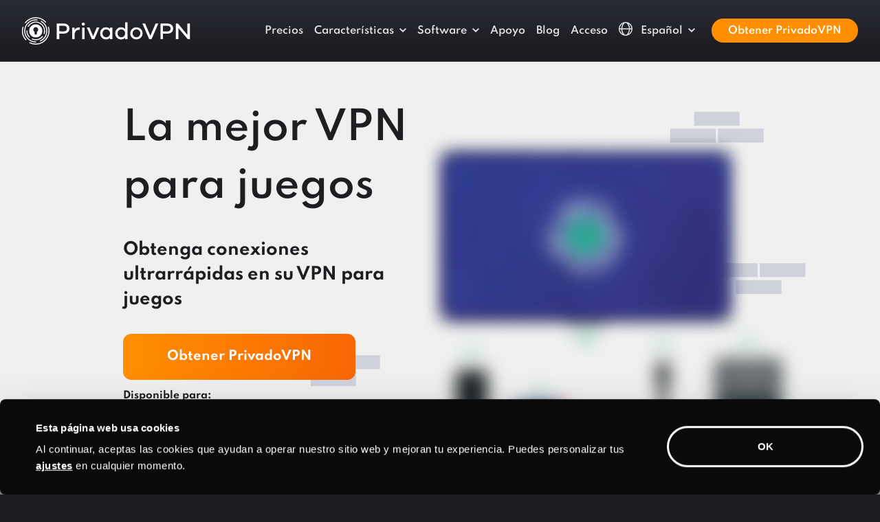

--- FILE ---
content_type: text/html
request_url: https://privadovpn.com/es/resources/best-vpn-for-gaming/
body_size: 616
content:
<!doctype html><html lang=en><head><title></title><link rel=canonical href=https://privadovpn.com/es/recursos/mejor-vpn-para-juegos/><meta name=robots content="noindex"><meta charset=utf-8><script>let now=new Date,time=now.getTime(),expireTime=time+5e3;now.setTime(expireTime),document.cookie="privado_referrer_url="+JSON.stringify({referrer:window.document.referrer||""})+"; path=/; domain"+window.location.hostname+"; expires="+now.toUTCString()+"; secure;";let currentUrl=window.location.href,urlParts=currentUrl.split("?"),queryParams=urlParts[1]||"",anchor=window.location.hash,newUrl="https://privadovpn.com/es/recursos/mejor-vpn-para-juegos/";queryParams?newUrl+="?"+queryParams:anchor&&(newUrl+=anchor),setTimeout(function(){window.location.href=newUrl},500)</script></head><body></body></html>

--- FILE ---
content_type: text/html
request_url: https://privadovpn.com/es/recursos/mejor-vpn-para-juegos/
body_size: 76346
content:
<!doctype html><html lang=es class=lang-es><head><meta charset=utf-8><title>La mejor VPN para juegos | La mejor VPN para juegos | PrivadoVPN</title><meta name=description content="Obtenga juegos más rápidos y seguros con menos demoras utilizando PrivadoVPN en sus computadoras, dispositivos móviles y consolas."><meta name=viewport content="width=device-width,initial-scale=1,shrink-to-fit=no"><link rel=canonical href=https://privadovpn.com/es/recursos/mejor-vpn-para-juegos/><link rel=preconnect href=https://google.com><link rel=preconnect href=https://googleoptimize.com><link rel=preconnect href=https://googletagmanager.com><script>(function(e,t,n,s,o){e[s]=e[s]||[],e[s].push({"gtm.start":(new Date).getTime(),event:"gtm.js"});var a=t.getElementsByTagName(n)[0],i=t.createElement(n),r=s!="dataLayer"?"&l="+s:"";i.async=!0,i.src="https://www.googletagmanager.com/gtm.js?id="+o+r,a.parentNode.insertBefore(i,a)})(window,document,"script","dataLayer","GTM-K9T2CV8")</script><link rel=preload href=/fonts/spartan-v3-latin-ext_latin-400.woff2 as=font crossorigin><link rel=preload href=/fonts/spartan-v3-latin-ext_latin-500.woff2 as=font crossorigin><link rel=preload href=/fonts/spartan-v3-latin-ext_latin-600.woff2 as=font crossorigin><link rel=preload href=/fonts/spartan-v3-latin-ext_latin-700.woff2 as=font crossorigin><link rel=preload href=/fonts/spartan-v3-latin-ext_latin-800.woff2 as=font crossorigin><link rel=preload href=/fonts/spartan-v3-latin-ext_latin-900.woff2 as=font crossorigin><script>!function(e,t,n,s,o,i,a){let u=e.scripts[0],d="en",c=e.createElement(s),r=[/^\/([a-z]{2})([_-][a-z]{2})?(\/.*)?/g.exec(n),/^([a-z]{2})\./.exec(t),/\.([a-z]{2,})$/.exec(t)],h={at:"de",au:d,ca:d,cz:"cs",dk:"da",ee:"et",no:"nb",se:"sv",uk:d},l=0;for(l of r)if(r=l?l[1]:a,l)break;r=r.length!=2?a:r,r=h[r]?h[r]:r,c.id=o,c.src="https://consent.cookiebot.com/uc.js",c.dataset.cbid=i,c.dataset.culture=r,c.async=!0,u.parentNode.insertBefore(c,u)}(document,location.hostname,location.pathname,"script","Cookiebot","2c4cf859-690c-4402-aeb9-589cd06272f6","es")</script><style>.site-font-os .fix-font-os-n3{display:inline-block;transform:translateY(-3px)}.site-font-os .fix-font-os-n2{display:inline-block;transform:translateY(-2px)}:root{--bs-blue:#0d6efd;--bs-indigo:#6610f2;--bs-purple:#6f42c1;--bs-pink:#d63384;--bs-red:#dc3545;--bs-orange:#fd7e14;--bs-yellow:#ffc107;--bs-green:#198754;--bs-teal:#20c997;--bs-cyan:#0dcaf0;--bs-white:#fff;--bs-gray:#6c757d;--bs-gray-dark:#343a40;--bs-pv-body-gray:#1c1e22;--bs-pv-white:#ffffff;--bs-pv-gray-light:#f1f2f4;--bs-pv-gray:#c1c1cd;--bs-pv-gray-medium:#d4d6d7;--bs-pv-gray-dark:#93999C;--bs-pv-gray-extradark:#c1c5cd;--bs-pv-orange:#ff8f00;--bs-pv-yellow:#ffc700;--bs-pv-blue:#4f57c7;--bs-pv-blue-dark:#181b42;--bs-pv-blue-medium:#303798;--bs-pv-blue-light:#f3f3fb;--bs-pv-red:#e52866;--bs-pv-pink-dark:#8f0552;--bs-pv-success:#28d799;--bs-pv-purple:#eff0ff;--bs-pv-purple-light:#fafbff;--bs-pv-purple-dark:#a6aac3;--bs-pv-neutrals-50:#f9f9f9;--bs-pv-neutrals-100:#e9eaeb;--bs-pv-neutrals-200:#d4d6d7;--bs-pv-neutrals-300:#93999c;--bs-pv-neutrals-400:#525b60;--bs-pv-neutrals-500:#283339;--bs-pv-neutrals-600:#20282d;--bs-pv-neutrals-700:#181e22;--bs-pv-neutrals-800:#101416;--bs-pv-neutrals-900:#080a0b;--bs-pv-primary-orange-50:#ffefdb;--bs-pv-rimary-orange-100:#ffd8a4;--bs-pv-primary-orange-200:#ffc06d;--bs-pv-primary-orange-300:#ffa837;--bs-pv-primary-orange-400:#ff8f00;--bs-pv-primary-orange-500:#db7c00;--bs-pv-primary-orange-600:#a45d00;--bs-pv-primary-orange-700:#6d3e00;--bs-pv-primary-orange-800:#371f00;--bs-pv-primary-purple-50:#f3f3fb;--bs-pv-primary-purple-100:#dadbf3;--bs-pv-primary-purple-200:#a8ace3;--bs-pv-primary-purple-300:#767cd4;--bs-pv-primary-purple-400:#5058c8;--bs-pv-primary-purple-500:#3a42b7;--bs-pv-primary-purple-600:#303798;--bs-pv-primary-purple-700:#22276b;--bs-pv-primary-purple-800:#0e112e;--bs-pv-primary-purple-900:#07071f;--bs-pv-success-50:#d1f7e9;--bs-pv-success-100:#84e8c5;--bs-pv-success-200:#28d799;--bs-pv-success-250:#12af5a;--bs-pv-success-300:#41884f;--bs-pv-success-400:#0b3e2c;--bs-pv-success-alt-50:#d2f8e0;--bs-pv-success-alt-100:#73e58a;--bs-pv-success-alt-200:#12af5a;--bs-pv-success-alt-300:#41884f;--bs-pv-success-alt-400:#1e4326;--bs-pv-error-50:#fff8fa;--bs-pv-error-100:#f293b2;--bs-pv-error-200:#e52866;--bs-pv-error-300:#a01c47;--bs-pv-error-400:#5b1028;--bs-lm-1:#F1F2F4;--bs-lm-2:#E0E2E6;--bs-lm-3:#D2D5DA;--bs-lm-4:#C1C5CD;--bs-lm-5:#A0A5B1;--bs-lm-6:#7E8695;--bs-lm-7:#636A79;--bs-lm-8:#494F5A;--bs-lm-9:#32363E;--bs-lm-10:#1C1E22;--bs-dm-0:#000000;--bs-dm-1:#080A0B;--bs-dm-2:#1C1E22;--bs-dm-3:#25272D;--bs-dm-4:#30343B;--bs-dm-5:#3C4049;--bs-dm-6:#474C57;--bs-dm-7:#535965;--bs-dm-8:#5E6573;--bs-dm-9:#8F96A3;--bs-dm-10:#C4C8CF;--bs-primary:#0d6efd;--bs-secondary:#6c757d;--bs-success:#198754;--bs-info:#0dcaf0;--bs-warning:#ffc107;--bs-danger:#dc3545;--bs-light:#f8f9fa;--bs-dark:#212529;--bs-font-sans-serif:Spartan, system-ui, -apple-system, "Segoe UI", Roboto, "Helvetica Neue", Arial, "Noto Sans", "Liberation Sans", sans-serif, "Apple Color Emoji", "Segoe UI Emoji", "Segoe UI Symbol", "Noto Color Emoji";--bs-font-monospace:SFMono-Regular, Menlo, Monaco, Consolas, "Liberation Mono", "Courier New", monospace;--bs-gradient:linear-gradient(180deg, rgba(255, 255, 255, 0.15), rgba(255, 255, 255, 0))}*,*::before,*::after{box-sizing:border-box}@media(prefers-reduced-motion:no-preference){:root{scroll-behavior:smooth}}body{margin:0;font-family:Spartan,system-ui,-apple-system,segoe ui,Roboto,helvetica neue,Arial,noto sans,liberation sans,sans-serif,apple color emoji,segoe ui emoji,segoe ui symbol,noto color emoji;font-size:1rem;font-weight:500;line-height:1.7;color:#c1c5cd;background-color:#1c1e22;-webkit-text-size-adjust:100%;-webkit-tap-highlight-color:transparent}hr{margin:1rem 0;color:#474c57;background-color:currentColor;border:0;opacity:1}hr:not([size]){height:1px}h6,.h6,h5,.h5,h4,.h4,h3,.h3,h2,.h2,h1,.h1{margin-top:0;margin-bottom:1rem;font-weight:600;line-height:1.5;color:#f1f2f4}h1,.h1{font-size:calc(1.475rem + 2.7vw)}@media(min-width:1200px){h1,.h1{font-size:3.5rem}}h2,.h2{font-size:calc(1.4rem + 1.8vw)}@media(min-width:1200px){h2,.h2{font-size:2.75rem}}h3,.h3{font-size:calc(1.3rem + .6vw)}@media(min-width:1200px){h3,.h3{font-size:1.75rem}}h4,.h4{font-size:calc(1.275rem + .3vw)}@media(min-width:1200px){h4,.h4{font-size:1.5rem}}h5,.h5{font-size:1.25rem}h6,.h6{font-size:1.125rem}p{margin-top:0;margin-bottom:1.5rem}address{margin-bottom:1rem;font-style:normal;line-height:inherit}ol,ul{padding-left:2rem}ol,ul{margin-top:0;margin-bottom:1rem}ol ol,ul ul,ol ul,ul ol{margin-bottom:0}dt{font-weight:700}dd{margin-bottom:.5rem;margin-left:0}b,strong{font-weight:800}small,.small{font-size:.875em}mark,.mark{padding:.2em;background-color:#fcf8e3}sup{position:relative;font-size:.75em;line-height:0;vertical-align:baseline}sup{top:-.5em}a{color:#f1f2f4;text-decoration:underline}a:hover{color:#fff}a:not([href]):not([class]),a:not([href]):not([class]):hover{color:inherit;text-decoration:none}pre,code{font-family:var(--bs-font-monospace);font-size:1em;direction:ltr;unicode-bidi:bidi-override}pre{display:block;margin-top:0;margin-bottom:1rem;overflow:auto;font-size:.875em}pre code{font-size:inherit;color:inherit;word-break:normal}code{font-size:.875em;color:#d63384;word-wrap:break-word}a>code{color:inherit}img,svg{vertical-align:middle}table{caption-side:bottom;border-collapse:collapse}caption{padding-top:.5rem;padding-bottom:.5rem;color:#6c757d;text-align:left}th{text-align:inherit;text-align:-webkit-match-parent}thead,tbody,tfoot,tr,td,th{border-color:inherit;border-style:solid;border-width:0}label{display:inline-block}button{border-radius:0}button:focus:not(:focus-visible){outline:0}input,button,select,optgroup,textarea{margin:0;font-family:inherit;font-size:inherit;line-height:inherit}button,select{text-transform:none}[role=button]{cursor:pointer}select{word-wrap:normal}select:disabled{opacity:1}[list]::-webkit-calendar-picker-indicator{display:none}button,[type=button],[type=reset],[type=submit]{-webkit-appearance:button}button:not(:disabled),[type=button]:not(:disabled),[type=reset]:not(:disabled),[type=submit]:not(:disabled){cursor:pointer}textarea{resize:vertical}fieldset{min-width:0;padding:0;margin:0;border:0}legend{float:left;width:100%;padding:0;margin-bottom:.5rem;font-size:calc(1.275rem + .3vw);line-height:inherit}@media(min-width:1200px){legend{font-size:1.5rem}}legend+*{clear:left}[type=search]{outline-offset:-2px;-webkit-appearance:textfield}iframe{border:0}progress{vertical-align:baseline}[hidden]{display:none !important}.lead{font-size:1.25rem;font-weight:300}.display-4{font-size:calc(1.475rem + 2.7vw);font-weight:300;line-height:1.2}@media(min-width:1200px){.display-4{font-size:3.5rem}}.list-unstyled{padding-left:0;list-style:none}.img-fluid{max-width:100%;height:auto}.container,.container-fluid,.container-xl,.container-lg{width:100%;padding-right:var(--bs-gutter-x,.75rem);padding-left:var(--bs-gutter-x,.75rem);margin-right:auto;margin-left:auto}@media(min-width:576px){.container{max-width:540px}}@media(min-width:768px){.container{max-width:720px}}@media(min-width:992px){.container-lg,.container{max-width:960px}}@media(min-width:1200px){.container-xl,.container-lg,.container{max-width:1140px}}@media(min-width:1400px){.container-xl,.container-lg,.container{max-width:1320px}}.row{--bs-gutter-x:1.5rem;--bs-gutter-y:0;display:flex;flex-wrap:wrap;margin-top:calc(var(--bs-gutter-y) * -1);margin-right:calc(var(--bs-gutter-x)/-2);margin-left:calc(var(--bs-gutter-x)/-2)}.row>*{flex-shrink:0;width:100%;max-width:100%;padding-right:calc(var(--bs-gutter-x)/2);padding-left:calc(var(--bs-gutter-x)/2);margin-top:var(--bs-gutter-y)}.col{flex:1 0}.row-cols-2>*{flex:none;width:50%}.col-auto{flex:none;width:auto}.col-4{flex:none;width:33.33333333%}.col-6{flex:none;width:50%}.col-12{flex:none;width:100%}.g-0{--bs-gutter-x:0}.g-0{--bs-gutter-y:0}.gx-2{--bs-gutter-x:0.5rem}.gy-2{--bs-gutter-y:0.5rem}.g-3,.gx-3{--bs-gutter-x:1rem}.g-3,.gy-3{--bs-gutter-y:1rem}.g-4,.gx-4{--bs-gutter-x:1.5rem}.g-4,.gy-4{--bs-gutter-y:1.5rem}.gx-5{--bs-gutter-x:3rem}.gy-5{--bs-gutter-y:3rem}@media(min-width:576px){.col-sm{flex:1 0}.col-sm-auto{flex:none;width:auto}.col-sm-4{flex:none;width:33.33333333%}.col-sm-6{flex:none;width:50%}.col-sm-10{flex:none;width:83.33333333%}.col-sm-11{flex:none;width:91.66666667%}.col-sm-12{flex:none;width:100%}.gx-sm-3{--bs-gutter-x:1rem}.gy-sm-3{--bs-gutter-y:1rem}}@media(min-width:768px){.col-md{flex:1 0}.row-cols-md-4>*{flex:none;width:25%}.col-md-auto{flex:none;width:auto}.col-md-3{flex:none;width:25%}.col-md-4{flex:none;width:33.33333333%}.col-md-5{flex:none;width:41.66666667%}.col-md-6{flex:none;width:50%}.col-md-7{flex:none;width:58.33333333%}}@media(min-width:992px){.col-lg{flex:1 0}.col-lg-auto{flex:none;width:auto}.col-lg-2{flex:none;width:16.66666667%}.col-lg-3{flex:none;width:25%}.col-lg-4{flex:none;width:33.33333333%}.col-lg-5{flex:none;width:41.66666667%}.col-lg-6{flex:none;width:50%}.col-lg-7{flex:none;width:58.33333333%}.col-lg-8{flex:none;width:66.66666667%}.col-lg-9{flex:none;width:75%}.col-lg-10{flex:none;width:83.33333333%}.col-lg-11{flex:none;width:91.66666667%}.col-lg-12{flex:none;width:100%}.gx-lg-4{--bs-gutter-x:1.5rem}.gx-lg-5{--bs-gutter-x:3rem}}@media(min-width:1200px){.col-xl{flex:1 0}.col-xl-auto{flex:none;width:auto}.col-xl-3{flex:none;width:25%}.col-xl-4{flex:none;width:33.33333333%}.col-xl-5{flex:none;width:41.66666667%}.col-xl-6{flex:none;width:50%}.col-xl-7{flex:none;width:58.33333333%}.col-xl-8{flex:none;width:66.66666667%}.col-xl-9{flex:none;width:75%}.col-xl-10{flex:none;width:83.33333333%}.offset-xl-1{margin-left:8.33333333%}}@media(min-width:1400px){.col-xxl{flex:1 0}.col-xxl-auto{flex:none;width:auto}.col-xxl-4{flex:none;width:33.33333333%}.col-xxl-5{flex:none;width:41.66666667%}.col-xxl-6{flex:none;width:50%}.col-xxl-7{flex:none;width:58.33333333%}.col-xxl-8{flex:none;width:66.66666667%}.col-xxl-9{flex:none;width:75%}.col-xxl-10{flex:none;width:83.33333333%}.col-xxl-11{flex:none;width:91.66666667%}.col-xxl-12{flex:none;width:100%}}@media(min-width:1800px){.col-xxxl-auto{flex:none;width:auto}.col-xxxl-7{flex:none;width:58.33333333%}}.table{--bs-table-bg:transparent;--bs-table-accent-bg:transparent;--bs-table-striped-color:#212529;--bs-table-striped-bg:rgba(0, 0, 0, 0.05);--bs-table-active-color:#212529;--bs-table-active-bg:rgba(0, 0, 0, 0.1);--bs-table-hover-color:#212529;--bs-table-hover-bg:rgba(0, 0, 0, 0.075);width:100%;margin-bottom:1rem;color:#c1c5cd;vertical-align:top;border-color:#dee2e6}.table>:not(caption)>*>*{padding:.5rem;background-color:var(--bs-table-bg);border-bottom-width:1px;box-shadow:inset 0 0 0 9999px var(--bs-table-accent-bg)}.table>tbody{vertical-align:inherit}.table>thead{vertical-align:bottom}.table>:not(:last-child)>:last-child>*{border-bottom-color:initial}.table-bordered>:not(caption)>*{border-width:1px 0}.table-bordered>:not(caption)>*>*{border-width:0 1px}.table-responsive{overflow-x:auto;-webkit-overflow-scrolling:touch}@media(max-width:991.98px){.table-responsive-lg{overflow-x:auto;-webkit-overflow-scrolling:touch}}.form-control{display:block;width:100%;padding:.375rem .75rem;font-size:1rem;font-weight:600;line-height:1.5;color:#212529;background-color:#fff;background-clip:padding-box;border:2px solid #ced4da;-webkit-appearance:none;appearance:none;border-radius:.25rem;transition:border-color .15s ease-in-out,box-shadow .15s ease-in-out}@media(prefers-reduced-motion:reduce){.form-control{transition:none}}.form-control[type=file]{overflow:hidden}.form-control[type=file]:not(:disabled):not([readonly]){cursor:pointer}.form-control:focus{color:#212529;background-color:#fff;border-color:#bfc2f2;outline:0;box-shadow:none}.form-control::-webkit-date-and-time-value{height:1.5em}.form-control::placeholder{color:#a0a5b1;opacity:1}.form-control:disabled,.form-control[readonly]{background-color:#e9ecef;opacity:1}.form-control::file-selector-button{padding:.375rem .75rem;margin:-.375rem -.75rem;-webkit-margin-end:.75rem;margin-inline-end:.75rem;color:#212529;background-color:#e9ecef;pointer-events:none;border-color:inherit;border-style:solid;border-width:0;border-inline-end-width:2px;border-radius:0;transition:color .15s ease-in-out,background-color .15s ease-in-out,border-color .15s ease-in-out,box-shadow .15s ease-in-out}@media(prefers-reduced-motion:reduce){.form-control::file-selector-button{transition:none}}.form-control:hover:not(:disabled):not([readonly])::file-selector-button{background-color:#dde0e3}.form-control::-webkit-file-upload-button{padding:.375rem .75rem;margin:-.375rem -.75rem;-webkit-margin-end:.75rem;margin-inline-end:.75rem;color:#212529;background-color:#e9ecef;pointer-events:none;border-color:inherit;border-style:solid;border-width:0;border-inline-end-width:2px;border-radius:0;-webkit-transition:color .15s ease-in-out,background-color .15s ease-in-out,border-color .15s ease-in-out,box-shadow .15s ease-in-out;transition:color .15s ease-in-out,background-color .15s ease-in-out,border-color .15s ease-in-out,box-shadow .15s ease-in-out}@media(prefers-reduced-motion:reduce){.form-control::-webkit-file-upload-button{-webkit-transition:none;transition:none}}.form-control:hover:not(:disabled):not([readonly])::-webkit-file-upload-button{background-color:#dde0e3}.form-control-lg{min-height:calc(1.5em + 1rem + 2px);padding:.5rem 1rem;font-size:1.25rem;border-radius:.75rem}.form-control-lg::file-selector-button{padding:.5rem 1rem;margin:-.5rem -1rem;-webkit-margin-end:1rem;margin-inline-end:1rem}.form-control-lg::-webkit-file-upload-button{padding:.5rem 1rem;margin:-.5rem -1rem;-webkit-margin-end:1rem;margin-inline-end:1rem}textarea.form-control{min-height:calc(1.5em + .75rem + 2px)}textarea.form-control-lg{min-height:calc(1.5em + 1rem + 2px)}.form-check{display:block;min-height:1.5rem;padding-left:1.5em;margin-bottom:.125rem}.form-check .form-check-input{float:left;margin-left:-1.5em}.form-check-input{width:1.375rem;height:1.375rem;margin-top:.1625rem;vertical-align:top;background-color:#fff;background-repeat:no-repeat;background-position:50%;background-size:contain;border:1px solid rgba(0,0,0,.25);-webkit-appearance:none;appearance:none;-webkit-print-color-adjust:exact;color-adjust:exact}.form-check-input[type=checkbox]{border-radius:0}.form-check-input[type=radio]{border-radius:50%}.form-check-input:active{filter:brightness(90%)}.form-check-input:focus{border-color:#86b7fe;outline:0;box-shadow:0 0 0 .25rem rgba(13,110,253,.25)}.form-check-input:checked{background-color:#5058c8;border-color:#0d6efd}.form-check-input:checked[type=checkbox]{background-image:url("data:image/svg+xml,%3csvg xmlns='http://www.w3.org/2000/svg' viewBox='0 0 20 20'%3e%3cpath fill='none' stroke='%23fff' stroke-linecap='round' stroke-linejoin='round' stroke-width='3' d='M6 10l3 3l6-6'/%3e%3c/svg%3e")}.form-check-input:checked[type=radio]{background-image:url("data:image/svg+xml,%3csvg xmlns='http://www.w3.org/2000/svg' viewBox='-4 -4 8 8'%3e%3ccircle r='2' fill='%23fff'/%3e%3c/svg%3e")}.form-check-input[type=checkbox]:indeterminate{background-color:#0d6efd;border-color:#0d6efd;background-image:url("data:image/svg+xml,%3csvg xmlns='http://www.w3.org/2000/svg' viewBox='0 0 20 20'%3e%3cpath fill='none' stroke='%23fff' stroke-linecap='round' stroke-linejoin='round' stroke-width='3' d='M6 10h8'/%3e%3c/svg%3e")}.form-check-input:disabled{pointer-events:none;filter:none;opacity:.5}.form-check-input[disabled]~.form-check-label,.form-check-input:disabled~.form-check-label{opacity:.5}.form-range{width:100%;height:2.125rem;padding:0;background-color:transparent;-webkit-appearance:none;appearance:none}.form-range:focus{outline:0}.form-range::-moz-focus-outer{border:0}.form-range::-webkit-slider-thumb{width:1.625rem;height:1.625rem;margin-top:-.8125rem;background-color:#5058c8;border:0;border-radius:1rem;-webkit-transition:background-color .15s ease-in-out,border-color .15s ease-in-out,box-shadow .15s ease-in-out;transition:background-color .15s ease-in-out,border-color .15s ease-in-out,box-shadow .15s ease-in-out;-webkit-appearance:none;appearance:none}@media(prefers-reduced-motion:reduce){.form-range::-webkit-slider-thumb{-webkit-transition:none;transition:none}}.form-range::-webkit-slider-thumb:active{background-color:#6b73e5}.form-range::-webkit-slider-runnable-track{width:100%;height:0;color:transparent;cursor:pointer;background-color:#dee2e6;border-color:transparent;border-radius:1rem}.form-range::-moz-range-thumb{width:1.625rem;height:1.625rem;background-color:#5058c8;border:0;border-radius:1rem;-moz-transition:background-color .15s ease-in-out,border-color .15s ease-in-out,box-shadow .15s ease-in-out;transition:background-color .15s ease-in-out,border-color .15s ease-in-out,box-shadow .15s ease-in-out;appearance:none}@media(prefers-reduced-motion:reduce){.form-range::-moz-range-thumb{-moz-transition:none;transition:none}}.form-range::-moz-range-thumb:active{background-color:#6b73e5}.form-range::-moz-range-track{width:100%;height:0;color:transparent;cursor:pointer;background-color:#dee2e6;border-color:transparent;border-radius:1rem}.form-range:disabled{pointer-events:none}.form-range:disabled::-webkit-slider-thumb{background-color:#adb5bd}.form-range:disabled::-moz-range-thumb{background-color:#adb5bd}.btn{display:inline-block;font-weight:700;line-height:1.5;color:#c1c5cd;text-align:center;text-decoration:none;vertical-align:middle;cursor:pointer;-webkit-user-select:none;user-select:none;background-color:transparent;border:2px solid transparent;padding:.5rem 1.5rem;font-size:1rem;border-radius:.75rem;transition:color .15s ease-in-out,background-color .15s ease-in-out,border-color .15s ease-in-out,box-shadow .15s ease-in-out}@media(prefers-reduced-motion:reduce){.btn{transition:none}}.btn:hover{color:#c1c5cd}.btn:focus{outline:0;box-shadow:0 0 0 .25rem rgba(13,110,253,.25)}.btn:disabled,.btn.disabled,fieldset:disabled .btn{pointer-events:none;opacity:.65}.btn-pv-gray-medium{color:#000;background-color:#d4d6d7;border-color:#d4d6d7}.btn-pv-gray-medium:hover{color:#000;background-color:#dadcdd;border-color:#d8dadb}.btn-pv-gray-medium:focus{color:#000;background-color:#dadcdd;border-color:#d8dadb;box-shadow:0 0 0 .25rem rgba(180,182,183,.5)}.btn-pv-gray-medium:active,.btn-pv-gray-medium.active,.show>.btn-pv-gray-medium.dropdown-toggle{color:#000;background-color:#dddedf;border-color:#d8dadb}.btn-pv-gray-medium:active:focus,.btn-pv-gray-medium.active:focus,.show>.btn-pv-gray-medium.dropdown-toggle:focus{box-shadow:0 0 0 .25rem rgba(180,182,183,.5)}.btn-pv-gray-medium:disabled,.btn-pv-gray-medium.disabled{color:#000;background-color:#d4d6d7;border-color:#d4d6d7}.btn-pv-orange{color:#000;background-color:#ff8f00;border-color:#ff8f00}.btn-pv-orange:hover{color:#000;background-color:#ffa026;border-color:#ff9a1a}.btn-pv-orange:focus{color:#000;background-color:#ffa026;border-color:#ff9a1a;box-shadow:0 0 0 .25rem rgba(217,122,0,.5)}.btn-pv-orange:active,.btn-pv-orange.active,.show>.btn-pv-orange.dropdown-toggle{color:#000;background-color:#ffa533;border-color:#ff9a1a}.btn-pv-orange:active:focus,.btn-pv-orange.active:focus,.show>.btn-pv-orange.dropdown-toggle:focus{box-shadow:0 0 0 .25rem rgba(217,122,0,.5)}.btn-pv-orange:disabled,.btn-pv-orange.disabled{color:#000;background-color:#ff8f00;border-color:#ff8f00}.btn-dm-6{color:#fff;background-color:#474c57;border-color:#474c57}.btn-dm-6:hover{color:#fff;background-color:#3c414a;border-color:#393d46}.btn-dm-6:focus{color:#fff;background-color:#3c414a;border-color:#393d46;box-shadow:0 0 0 .25rem rgba(99,103,112,.5)}.btn-dm-6:active,.btn-dm-6.active,.show>.btn-dm-6.dropdown-toggle{color:#fff;background-color:#393d46;border-color:#353941}.btn-dm-6:active:focus,.btn-dm-6.active:focus,.show>.btn-dm-6.dropdown-toggle:focus{box-shadow:0 0 0 .25rem rgba(99,103,112,.5)}.btn-dm-6:disabled,.btn-dm-6.disabled{color:#fff;background-color:#474c57;border-color:#474c57}.btn-outline-pv-gray-dark{color:#93999c;border-color:#93999c}.btn-outline-pv-gray-dark:hover{color:#000;background-color:#93999c;border-color:#93999c}.btn-outline-pv-gray-dark:focus{box-shadow:0 0 0 .25rem rgba(147,153,156,.5)}.btn-outline-pv-gray-dark:active,.btn-outline-pv-gray-dark.active,.btn-outline-pv-gray-dark.dropdown-toggle.show{color:#000;background-color:#93999c;border-color:#93999c}.btn-outline-pv-gray-dark:active:focus,.btn-outline-pv-gray-dark.active:focus,.btn-outline-pv-gray-dark.dropdown-toggle.show:focus{box-shadow:0 0 0 .25rem rgba(147,153,156,.5)}.btn-outline-pv-gray-dark:disabled,.btn-outline-pv-gray-dark.disabled{color:#93999c;background-color:transparent}.btn-outline-pv-orange{color:#ff8f00;border-color:#ff8f00}.btn-outline-pv-orange:hover{color:#000;background-color:#ff8f00;border-color:#ff8f00}.btn-outline-pv-orange:focus{box-shadow:0 0 0 .25rem rgba(255,143,0,.5)}.btn-outline-pv-orange:active,.btn-outline-pv-orange.active,.btn-outline-pv-orange.dropdown-toggle.show{color:#000;background-color:#ff8f00;border-color:#ff8f00}.btn-outline-pv-orange:active:focus,.btn-outline-pv-orange.active:focus,.btn-outline-pv-orange.dropdown-toggle.show:focus{box-shadow:0 0 0 .25rem rgba(255,143,0,.5)}.btn-outline-pv-orange:disabled,.btn-outline-pv-orange.disabled{color:#ff8f00;background-color:transparent}.btn-outline-dm-3{color:#25272d;border-color:#25272d}.btn-outline-dm-3:hover{color:#fff;background-color:#25272d;border-color:#25272d}.btn-outline-dm-3:focus{box-shadow:0 0 0 .25rem rgba(37,39,45,.5)}.btn-outline-dm-3:active,.btn-outline-dm-3.active,.btn-outline-dm-3.dropdown-toggle.show{color:#fff;background-color:#25272d;border-color:#25272d}.btn-outline-dm-3:active:focus,.btn-outline-dm-3.active:focus,.btn-outline-dm-3.dropdown-toggle.show:focus{box-shadow:0 0 0 .25rem rgba(37,39,45,.5)}.btn-outline-dm-3:disabled,.btn-outline-dm-3.disabled{color:#25272d;background-color:transparent}.btn-outline-dm-6{color:#474c57;border-color:#474c57}.btn-outline-dm-6:hover{color:#fff;background-color:#474c57;border-color:#474c57}.btn-outline-dm-6:focus{box-shadow:0 0 0 .25rem rgba(71,76,87,.5)}.btn-outline-dm-6:active,.btn-outline-dm-6.active,.btn-outline-dm-6.dropdown-toggle.show{color:#fff;background-color:#474c57;border-color:#474c57}.btn-outline-dm-6:active:focus,.btn-outline-dm-6.active:focus,.btn-outline-dm-6.dropdown-toggle.show:focus{box-shadow:0 0 0 .25rem rgba(71,76,87,.5)}.btn-outline-dm-6:disabled,.btn-outline-dm-6.disabled{color:#474c57;background-color:transparent}.btn-outline-light{color:#f8f9fa;border-color:#f8f9fa}.btn-outline-light:hover{color:#000;background-color:#f8f9fa;border-color:#f8f9fa}.btn-outline-light:focus{box-shadow:0 0 0 .25rem rgba(248,249,250,.5)}.btn-outline-light:active,.btn-outline-light.active,.btn-outline-light.dropdown-toggle.show{color:#000;background-color:#f8f9fa;border-color:#f8f9fa}.btn-outline-light:active:focus,.btn-outline-light.active:focus,.btn-outline-light.dropdown-toggle.show:focus{box-shadow:0 0 0 .25rem rgba(248,249,250,.5)}.btn-outline-light:disabled,.btn-outline-light.disabled{color:#f8f9fa;background-color:transparent}.btn-lg{padding:1.25rem 4rem;font-size:1.125rem;border-radius:.75rem}.btn-sm{padding:.25rem .5rem;font-size:.875rem;border-radius:.2rem}.fade{transition:opacity .15s linear}@media(prefers-reduced-motion:reduce){.fade{transition:none}}.fade:not(.show){opacity:0}.collapse:not(.show){display:none}.collapsing{height:0;overflow:hidden;transition:height .35s ease}@media(prefers-reduced-motion:reduce){.collapsing{transition:none}}.dropup,.dropend,.dropdown,.dropstart{position:relative}.dropdown-toggle{white-space:nowrap}.dropdown-toggle::after{display:inline-block;margin-left:.255em;vertical-align:.255em;content:"";border-top:.3em solid;border-right:.3em solid transparent;border-bottom:0;border-left:.3em solid transparent}.dropdown-toggle:empty::after{margin-left:0}.dropdown-menu{position:absolute;z-index:1000;display:none;min-width:10rem;padding:.5rem 0;margin:0;font-size:1rem;color:#212529;text-align:left;list-style:none;background-color:#fff;background-clip:padding-box;border:1px solid rgba(0,0,0,.15);border-radius:.25rem}.dropdown-menu-end{--bs-position:end}.dropup .dropdown-toggle::after{display:inline-block;margin-left:.255em;vertical-align:.255em;content:"";border-top:0;border-right:.3em solid transparent;border-bottom:.3em solid;border-left:.3em solid transparent}.dropup .dropdown-toggle:empty::after{margin-left:0}.dropend .dropdown-toggle::after{display:inline-block;margin-left:.255em;vertical-align:.255em;content:"";border-top:.3em solid transparent;border-right:0;border-bottom:.3em solid transparent;border-left:.3em solid}.dropend .dropdown-toggle:empty::after{margin-left:0}.dropend .dropdown-toggle::after{vertical-align:0}.dropstart .dropdown-toggle::after{display:inline-block;margin-left:.255em;vertical-align:.255em;content:""}.dropstart .dropdown-toggle::after{display:none}.dropstart .dropdown-toggle::before{display:inline-block;margin-right:.255em;vertical-align:.255em;content:"";border-top:.3em solid transparent;border-right:.3em solid;border-bottom:.3em solid transparent}.dropstart .dropdown-toggle:empty::after{margin-left:0}.dropstart .dropdown-toggle::before{vertical-align:0}.dropdown-divider{height:0;margin:.5rem 0;overflow:hidden;border-top:1px solid rgba(0,0,0,.15)}.dropdown-item{display:block;width:100%;padding:.25rem 1rem;clear:both;font-weight:500;color:#212529;text-align:inherit;text-decoration:none;white-space:nowrap;background-color:transparent;border:0}.dropdown-item:hover,.dropdown-item:focus{color:#1e2125;background-color:#e9ecef}.dropdown-item.active,.dropdown-item:active{color:#fff;text-decoration:none;background-color:#0d6efd}.dropdown-item.disabled,.dropdown-item:disabled{color:#adb5bd;pointer-events:none;background-color:transparent}.dropdown-menu.show{display:block}.nav{display:flex;flex-wrap:wrap;padding-left:0;margin-bottom:0;list-style:none}.nav-link{display:block;padding:.5rem 1rem;color:#0d6efd;text-decoration:none;transition:color .15s ease-in-out,background-color .15s ease-in-out,border-color .15s ease-in-out}@media(prefers-reduced-motion:reduce){.nav-link{transition:none}}.nav-link:hover,.nav-link:focus{color:#0a58ca}.nav-link.disabled{color:#6c757d;pointer-events:none;cursor:default}.nav-tabs{border-bottom:1px solid #dee2e6}.nav-tabs .nav-link{margin-bottom:-1px;background:0 0;border:1px solid transparent;border-top-left-radius:.25rem;border-top-right-radius:.25rem}.nav-tabs .nav-link:hover,.nav-tabs .nav-link:focus{border-color:#e9ecef #e9ecef #dee2e6;isolation:isolate}.nav-tabs .nav-link.disabled{color:#6c757d;background-color:transparent;border-color:transparent}.nav-tabs .nav-link.active,.nav-tabs .nav-item.show .nav-link{color:#495057;background-color:#fff;border-color:#dee2e6 #dee2e6 #fff}.nav-tabs .dropdown-menu{margin-top:-1px;border-top-left-radius:0;border-top-right-radius:0}.tab-content>.tab-pane{display:none}.tab-content>.active{display:block}.visually-hidden{position:absolute !important;width:1px !important;height:1px !important;padding:0 !important;margin:-1px !important;overflow:hidden !important;clip:rect(0,0,0,0) !important;white-space:nowrap !important;border:0 !important}.overflow-auto{overflow:auto !important}.overflow-hidden{overflow:hidden !important}.d-inline{display:inline !important}.d-inline-block{display:inline-block !important}.d-block{display:block !important}.d-grid{display:grid !important}.d-flex{display:flex !important}.d-none{display:none !important}.shadow{box-shadow:0 .5rem 1rem rgba(0,0,0,8%) !important}.shadow-lg{box-shadow:0 .8rem 2rem rgba(109,113,115,.35) !important}.shadow-none{box-shadow:none !important}.position-relative{position:relative !important}.top-100{top:100% !important}.border{border:1px solid #30343b !important}.border-0{border:0 !important}.border-top{border-top:1px solid #30343b !important}.border-top-0{border-top:0 !important}.border-end{border-right:1px solid #30343b !important}.border-end-0{border-right:0 !important}.border-bottom{border-bottom:1px solid #30343b !important}.border-bottom-0{border-bottom:0 !important}.border-pv-gray{border-color:#c1c1cd !important}.border-pv-neutrals-100{border-color:#e9eaeb !important}.border-pv-neutrals-300{border-color:#93999c !important}.border-pv-primary-purple-500{border-color:#3a42b7 !important}.border-pv-success-200{border-color:#28d799 !important}.border-lm-5{border-color:#a0a5b1 !important}.border-dm-1{border-color:#080a0b !important}.border-dm-2{border-color:#1c1e22 !important}.border-dm-4{border-color:#30343b !important}.border-dm-5{border-color:#3c4049 !important}.border-dm-6{border-color:#474c57 !important}.border-white{border-color:#fff !important}.border-1{border-width:1px !important}.border-2{border-width:2px !important}.border-3{border-width:3px !important}.border-4{border-width:4px !important}.w-25{width:25% !important}.w-100{width:100% !important}.w-auto{width:auto !important}.mw-100{max-width:100% !important}.h-100{height:100% !important}.h-auto{height:auto !important}.flex-column{flex-direction:column !important}.flex-grow-0{flex-grow:0 !important}.flex-grow-1{flex-grow:1 !important}.flex-shrink-0{flex-shrink:0 !important}.flex-shrink-1{flex-shrink:1 !important}.flex-wrap{flex-wrap:wrap !important}.flex-nowrap{flex-wrap:nowrap !important}.gap-4{gap:2rem !important}.gap-5{gap:3rem !important}.justify-content-end{justify-content:flex-end !important}.justify-content-center{justify-content:center !important}.justify-content-between{justify-content:space-between !important}.justify-content-around{justify-content:space-around !important}.align-items-start{align-items:flex-start !important}.align-items-center{align-items:center !important}.align-items-stretch{align-items:stretch !important}.align-content-stretch{align-content:stretch !important}.align-self-start{align-self:flex-start !important}.align-self-end{align-self:flex-end !important}.align-self-center{align-self:center !important}.align-self-stretch{align-self:stretch !important}.order-0{order:0 !important}.order-1{order:1 !important}.order-2{order:2 !important}.order-3{order:3 !important}.order-4{order:4 !important}.m-0{margin:0 !important}.mx-0{margin-right:0 !important;margin-left:0 !important}.mx-1s{margin-right:.25rem !important;margin-left:.25rem !important}.mx-1{margin-right:.5rem !important;margin-left:.5rem !important}.mx-2{margin-right:1rem !important;margin-left:1rem !important}.mx-3{margin-right:1.5rem !important;margin-left:1.5rem !important}.mx-4{margin-right:2rem !important;margin-left:2rem !important}.mx-auto{margin-right:auto !important;margin-left:auto !important}.my-0{margin-top:0 !important;margin-bottom:0 !important}.my-1{margin-top:.5rem !important;margin-bottom:.5rem !important}.my-2{margin-top:1rem !important;margin-bottom:1rem !important}.my-3{margin-top:1.5rem !important;margin-bottom:1.5rem !important}.my-4{margin-top:2rem !important;margin-bottom:2rem !important}.my-5{margin-top:3rem !important;margin-bottom:3rem !important}.mt-0{margin-top:0 !important}.mt-1{margin-top:.5rem !important}.mt-2{margin-top:1rem !important}.mt-3{margin-top:1.5rem !important}.mt-4{margin-top:2rem !important}.mt-5{margin-top:3rem !important}.mt-6{margin-top:4rem !important}.mt-7{margin-top:5rem !important}.me-0{margin-right:0 !important}.me-1s{margin-right:.25rem !important}.me-1{margin-right:.5rem !important}.me-2{margin-right:1rem !important}.me-3{margin-right:1.5rem !important}.me-4{margin-right:2rem !important}.mb-0{margin-bottom:0 !important}.mb-1s{margin-bottom:.25rem !important}.mb-1{margin-bottom:.5rem !important}.mb-2{margin-bottom:1rem !important}.mb-3{margin-bottom:1.5rem !important}.mb-4{margin-bottom:2rem !important}.mb-5{margin-bottom:3rem !important}.mb-6{margin-bottom:4rem !important}.mb-7{margin-bottom:5rem !important}.mb-8{margin-bottom:6rem !important}.mb-10{margin-bottom:8rem !important}.ms-0{margin-left:0 !important}.ms-1{margin-left:.5rem !important}.ms-3{margin-left:1.5rem !important}.ms-auto{margin-left:auto !important}.mt-n5{margin-top:-3rem !important}.p-0{padding:0 !important}.p-1s{padding:.25rem !important}.p-1{padding:.5rem !important}.p-2{padding:1rem !important}.p-3{padding:1.5rem !important}.p-4{padding:2rem !important}.p-5{padding:3rem !important}.px-1{padding-right:.5rem !important;padding-left:.5rem !important}.px-2{padding-right:1rem !important;padding-left:1rem !important}.px-3{padding-right:1.5rem !important;padding-left:1.5rem !important}.px-4{padding-right:2rem !important;padding-left:2rem !important}.px-5{padding-right:3rem !important;padding-left:3rem !important}.px-6{padding-right:4rem !important;padding-left:4rem !important}.px-7{padding-right:5rem !important;padding-left:5rem !important}.py-2{padding-top:1rem !important;padding-bottom:1rem !important}.py-3{padding-top:1.5rem !important;padding-bottom:1.5rem !important}.py-4{padding-top:2rem !important;padding-bottom:2rem !important}.py-5{padding-top:3rem !important;padding-bottom:3rem !important}.py-6{padding-top:4rem !important;padding-bottom:4rem !important}.py-7{padding-top:5rem !important;padding-bottom:5rem !important}.py-10{padding-top:8rem !important;padding-bottom:8rem !important}.pt-0{padding-top:0 !important}.pt-1{padding-top:.5rem !important}.pt-2{padding-top:1rem !important}.pt-3{padding-top:1.5rem !important}.pt-4{padding-top:2rem !important}.pt-5{padding-top:3rem !important}.pt-6{padding-top:4rem !important}.pt-7{padding-top:5rem !important}.pt-8{padding-top:6rem !important}.pt-9{padding-top:7rem !important}.pe-1{padding-right:.5rem !important}.pe-2{padding-right:1rem !important}.pe-3{padding-right:1.5rem !important}.pe-5{padding-right:3rem !important}.pe-6{padding-right:4rem !important}.pb-0{padding-bottom:0 !important}.pb-1s{padding-bottom:.25rem !important}.pb-1{padding-bottom:.5rem !important}.pb-2{padding-bottom:1rem !important}.pb-3{padding-bottom:1.5rem !important}.pb-4{padding-bottom:2rem !important}.pb-5{padding-bottom:3rem !important}.pb-6{padding-bottom:4rem !important}.pb-7{padding-bottom:5rem !important}.pb-9{padding-bottom:7rem !important}.pb-10{padding-bottom:8rem !important}.ps-1{padding-left:.5rem !important}.ps-2{padding-left:1rem !important}.ps-3{padding-left:1.5rem !important}.ps-4{padding-left:2rem !important}.ps-5{padding-left:3rem !important}.ps-6{padding-left:4rem !important}.fs-0{font-size:calc(1.525rem + 3.3vw) !important}.fs-1{font-size:calc(1.425rem + 2.1vw) !important}.fs-2{font-size:calc(1.35rem + 1.2vw) !important}.fs-3x{font-size:calc(1.325rem + .9vw) !important}.fs-3{font-size:calc(1.3rem + .6vw) !important}.fs-4{font-size:calc(1.275rem + .3vw) !important}.fs-5{font-size:1.25rem !important}.fs-6{font-size:1.125rem !important}.fs-7{font-size:1rem !important}.fs-8{font-size:.875rem !important}.fs-9{font-size:.75rem !important}.fw-normal{font-weight:500 !important}.fw-bold{font-weight:700 !important}.fw-bolder{font-weight:800 !important}.fw-medium{font-weight:600 !important}.fw-strong{font-weight:900 !important}.lh-1{line-height:1 !important}.lh-sm{line-height:1.4 !important}.text-start{text-align:left !important}.text-end{text-align:right !important}.text-center{text-align:center !important}.text-decoration-none{text-decoration:none !important}.text-uppercase{text-transform:uppercase !important}.text-nowrap{white-space:nowrap !important}.text-break{word-wrap:break-word !important;word-break:break-word !important}.text-pv-gray-light{color:#f1f2f4 !important}.text-pv-gray-medium{color:#d4d6d7 !important}.text-pv-gray-dark{color:#93999c !important}.text-pv-gray-extradark{color:#c1c5cd !important}.text-pv-yellow{color:#ffc700 !important}.text-pv-success{color:#28d799 !important}.text-pv-purple-dark{color:#a6aac3 !important}.text-pv-neutrals-100{color:#e9eaeb !important}.text-pv-neutrals-200{color:#d4d6d7 !important}.text-pv-neutrals-300{color:#93999c !important}.text-pv-neutrals-600{color:#20282d !important}.text-pv-primary-orange-300{color:#ffa837 !important}.text-pv-primary-purple-400{color:#5058c8 !important}.text-pv-success-100{color:#84e8c5 !important}.text-pv-success-200{color:#28d799 !important}.text-pv-success-alt-100{color:#73e58a !important}.text-pv-success-alt-200{color:#12af5a !important}.text-pv-error-200{color:#e52866 !important}.text-lm-1{color:#f1f2f4 !important}.text-lm-2{color:#e0e2e6 !important}.text-lm-4{color:#c1c5cd !important}.text-lm-5{color:#a0a5b1 !important}.text-lm-6{color:#7e8695 !important}.text-dm-1{color:#080a0b !important}.text-dm-2{color:#1c1e22 !important}.text-dm-3{color:#25272d !important}.text-dm-4{color:#30343b !important}.text-danger{color:#dc3545 !important}.text-white{color:#fff !important}.text-body{color:#c1c5cd !important}.text-muted{color:#6c757d !important}.bg-pv-blue{background-color:#4f57c7 !important}.bg-pv-pink-dark{background-color:#8f0552 !important}.bg-pv-success{background-color:#28d799 !important}.bg-pv-primary-orange-400{background-color:#ff8f00 !important}.bg-pv-success-50{background-color:#d1f7e9 !important}.bg-pv-success-200{background-color:#28d799 !important}.bg-pv-error-200{background-color:#e52866 !important}.bg-lm-1{background-color:#f1f2f4 !important}.bg-lm-2{background-color:#e0e2e6 !important}.bg-lm-3{background-color:#d2d5da !important}.bg-dm-0{background-color:#000 !important}.bg-dm-1{background-color:#080a0b !important}.bg-dm-2{background-color:#1c1e22 !important}.bg-dm-3{background-color:#25272d !important}.bg-dm-4{background-color:#30343b !important}.bg-dm-5{background-color:#3c4049 !important}.bg-dm-7{background-color:#535965 !important}.bg-dm-8{background-color:#5e6573 !important}.bg-dm-10{background-color:#c4c8cf !important}.bg-white{background-color:#fff !important}.bg-transparent{background-color:transparent !important}.rounded{border-radius:1rem !important}.rounded-1{border-radius:.5rem !important}.rounded-2{border-radius:1rem !important}.rounded-3{border-radius:1.5rem !important}.rounded-4{border-radius:2rem !important}.rounded-5{border-radius:2.5rem !important}.rounded-pill{border-radius:50rem !important}.rounded-top{border-top-left-radius:1rem !important;border-top-right-radius:1rem !important}.rounded-start{border-bottom-left-radius:1rem !important;border-top-left-radius:1rem !important}.visible{visibility:visible !important}.opacity-25{opacity:.25 !important}.opacity-100{opacity:1 !important}@media(min-width:576px){.d-sm-block{display:block !important}.d-sm-flex{display:flex !important}.d-sm-none{display:none !important}.flex-sm-row{flex-direction:row !important}.justify-content-sm-start{justify-content:flex-start !important}.mx-sm-2{margin-right:1rem !important;margin-left:1rem !important}.mx-sm-3{margin-right:1.5rem !important;margin-left:1.5rem !important}.mt-sm-0{margin-top:0 !important}.me-sm-4{margin-right:2rem !important}.mb-sm-0{margin-bottom:0 !important}.ms-sm-2{margin-left:1rem !important}.ms-sm-5{margin-left:3rem !important}.p-sm-2{padding:1rem !important}.p-sm-3{padding:1.5rem !important}.p-sm-4{padding:2rem !important}.px-sm-3{padding-right:1.5rem !important;padding-left:1.5rem !important}.pt-sm-5{padding-top:3rem !important}.pe-sm-4{padding-right:2rem !important}.ps-sm-0{padding-left:0 !important}.ps-sm-5{padding-left:3rem !important}.text-sm-start{text-align:left !important}.text-sm-end{text-align:right !important}}@media(min-width:768px){.d-md-inline-block{display:inline-block !important}.d-md-flex{display:flex !important}.flex-md-row{flex-direction:row !important}.justify-content-md-center{justify-content:center !important}.align-items-md-center{align-items:center !important}.mx-md-1{margin-right:.5rem !important;margin-left:.5rem !important}.mx-md-2{margin-right:1rem !important;margin-left:1rem !important}.mx-md-8{margin-right:6rem !important;margin-left:6rem !important}.mt-md-0{margin-top:0 !important}.me-md-1{margin-right:.5rem !important}.mb-md-0{margin-bottom:0 !important}.mb-md-3{margin-bottom:1.5rem !important}.mb-md-4{margin-bottom:2rem !important}.mb-md-5{margin-bottom:3rem !important}.mb-md-6{margin-bottom:4rem !important}.ms-md-0{margin-left:0 !important}.ms-md-auto{margin-left:auto !important}.p-md-4{padding:2rem !important}.p-md-5{padding:3rem !important}.px-md-1{padding-right:.5rem !important;padding-left:.5rem !important}.px-md-4{padding-right:2rem !important;padding-left:2rem !important}.px-md-5{padding-right:3rem !important;padding-left:3rem !important}.px-md-6{padding-right:4rem !important;padding-left:4rem !important}.py-md-5{padding-top:3rem !important;padding-bottom:3rem !important}.py-md-7{padding-top:5rem !important;padding-bottom:5rem !important}.pt-md-3{padding-top:1.5rem !important}.pe-md-0{padding-right:0 !important}.pe-md-4{padding-right:2rem !important}.pb-md-0{padding-bottom:0 !important}.pb-md-4{padding-bottom:2rem !important}.text-md-start{text-align:left !important}}@media(min-width:992px){.d-lg-inline-block{display:inline-block !important}.d-lg-block{display:block !important}.d-lg-flex{display:flex !important}.d-lg-none{display:none !important}.flex-lg-row{flex-direction:row !important}.flex-lg-row-reverse{flex-direction:row-reverse !important}.flex-lg-nowrap{flex-wrap:nowrap !important}.justify-content-lg-start{justify-content:flex-start !important}.justify-content-lg-end{justify-content:flex-end !important}.justify-content-lg-between{justify-content:space-between !important}.justify-content-lg-around{justify-content:space-around !important}.align-items-lg-center{align-items:center !important}.order-lg-0{order:0 !important}.order-lg-1{order:1 !important}.order-lg-2{order:2 !important}.mx-lg-0{margin-right:0 !important;margin-left:0 !important}.mx-lg-2{margin-right:1rem !important;margin-left:1rem !important}.mx-lg-4{margin-right:2rem !important;margin-left:2rem !important}.mx-lg-7{margin-right:5rem !important;margin-left:5rem !important}.my-lg-5{margin-top:3rem !important;margin-bottom:3rem !important}.mt-lg-0{margin-top:0 !important}.mt-lg-1{margin-top:.5rem !important}.mt-lg-3{margin-top:1.5rem !important}.mt-lg-4{margin-top:2rem !important}.mt-lg-5{margin-top:3rem !important}.mt-lg-6{margin-top:4rem !important}.me-lg-3{margin-right:1.5rem !important}.me-lg-4{margin-right:2rem !important}.me-lg-5{margin-right:3rem !important}.me-lg-7{margin-right:5rem !important}.me-lg-8{margin-right:6rem !important}.mb-lg-0{margin-bottom:0 !important}.mb-lg-2{margin-bottom:1rem !important}.mb-lg-3{margin-bottom:1.5rem !important}.mb-lg-4{margin-bottom:2rem !important}.mb-lg-5{margin-bottom:3rem !important}.mb-lg-6{margin-bottom:4rem !important}.mb-lg-7{margin-bottom:5rem !important}.mb-lg-8{margin-bottom:6rem !important}.mb-lg-10{margin-bottom:8rem !important}.ms-lg-0{margin-left:0 !important}.ms-lg-2{margin-left:1rem !important}.ms-lg-3{margin-left:1.5rem !important}.p-lg-5{padding:3rem !important}.p-lg-6{padding:4rem !important}.px-lg-0{padding-right:0 !important;padding-left:0 !important}.px-lg-1{padding-right:.5rem !important;padding-left:.5rem !important}.px-lg-2{padding-right:1rem !important;padding-left:1rem !important}.px-lg-3{padding-right:1.5rem !important;padding-left:1.5rem !important}.px-lg-4{padding-right:2rem !important;padding-left:2rem !important}.px-lg-5{padding-right:3rem !important;padding-left:3rem !important}.px-lg-6{padding-right:4rem !important;padding-left:4rem !important}.px-lg-7{padding-right:5rem !important;padding-left:5rem !important}.px-lg-8{padding-right:6rem !important;padding-left:6rem !important}.px-lg-10{padding-right:8rem !important;padding-left:8rem !important}.py-lg-0{padding-top:0 !important;padding-bottom:0 !important}.py-lg-2{padding-top:1rem !important;padding-bottom:1rem !important}.py-lg-4{padding-top:2rem !important;padding-bottom:2rem !important}.py-lg-5{padding-top:3rem !important;padding-bottom:3rem !important}.py-lg-6{padding-top:4rem !important;padding-bottom:4rem !important}.py-lg-7{padding-top:5rem !important;padding-bottom:5rem !important}.py-lg-8{padding-top:6rem !important;padding-bottom:6rem !important}.py-lg-9{padding-top:7rem !important;padding-bottom:7rem !important}.py-lg-10{padding-top:8rem !important;padding-bottom:8rem !important}.pt-lg-0{padding-top:0 !important}.pt-lg-2{padding-top:1rem !important}.pt-lg-3{padding-top:1.5rem !important}.pt-lg-5{padding-top:3rem !important}.pt-lg-6{padding-top:4rem !important}.pt-lg-7{padding-top:5rem !important}.pt-lg-8{padding-top:6rem !important}.pe-lg-5{padding-right:3rem !important}.pe-lg-6{padding-right:4rem !important}.pe-lg-9{padding-right:7rem !important}.pb-lg-0{padding-bottom:0 !important}.pb-lg-3{padding-bottom:1.5rem !important}.pb-lg-5{padding-bottom:3rem !important}.pb-lg-6{padding-bottom:4rem !important}.pb-lg-7{padding-bottom:5rem !important}.pb-lg-8{padding-bottom:6rem !important}.pb-lg-9{padding-bottom:7rem !important}.pb-lg-10{padding-bottom:8rem !important}.ps-lg-2{padding-left:1rem !important}.ps-lg-3{padding-left:1.5rem !important}.ps-lg-5{padding-left:3rem !important}.text-lg-start{text-align:left !important}.text-lg-end{text-align:right !important}}@media(min-width:1200px){.d-xl-block{display:block !important}.d-xl-none{display:none !important}.flex-xl-row{flex-direction:row !important}.flex-xl-row-reverse{flex-direction:row-reverse !important}.justify-content-xl-start{justify-content:flex-start !important}.order-xl-1{order:1 !important}.order-xl-2{order:2 !important}.order-xl-3{order:3 !important}.mx-xl-5{margin-right:3rem !important;margin-left:3rem !important}.mt-xl-0{margin-top:0 !important}.me-xl-5{margin-right:3rem !important}.me-xl-7{margin-right:5rem !important}.mb-xl-0{margin-bottom:0 !important}.px-xl-4{padding-right:2rem !important;padding-left:2rem !important}.px-xl-5{padding-right:3rem !important;padding-left:3rem !important}.px-xl-7{padding-right:5rem !important;padding-left:5rem !important}.px-xl-10{padding-right:8rem !important;padding-left:8rem !important}.py-xl-6{padding-top:4rem !important;padding-bottom:4rem !important}.py-xl-10{padding-top:8rem !important;padding-bottom:8rem !important}.pt-xl-7{padding-top:5rem !important}.pb-xl-2{padding-bottom:1rem !important}.pb-xl-9{padding-bottom:7rem !important}.ps-xl-2{padding-left:1rem !important}.text-xl-start{text-align:left !important}}@media(min-width:1400px){.d-xxl-flex{display:flex !important}.flex-xxl-row{flex-direction:row !important}.flex-xxl-nowrap{flex-wrap:nowrap !important}.mx-xxl-2{margin-right:1rem !important;margin-left:1rem !important}.mx-xxl-5{margin-right:3rem !important;margin-left:3rem !important}.mx-xxl-10{margin-right:8rem !important;margin-left:8rem !important}.me-xxl-3{margin-right:1.5rem !important}.me-xxl-5{margin-right:3rem !important}.me-xxl-10{margin-right:8rem !important}.mb-xxl-0{margin-bottom:0 !important}.ms-xxl-1{margin-left:.5rem !important}.ms-xxl-5{margin-left:3rem !important}.px-xxl-2{padding-right:1rem !important;padding-left:1rem !important}.px-xxl-3{padding-right:1.5rem !important;padding-left:1.5rem !important}.px-xxl-4{padding-right:2rem !important;padding-left:2rem !important}.px-xxl-5{padding-right:3rem !important;padding-left:3rem !important}.px-xxl-6{padding-right:4rem !important;padding-left:4rem !important}.py-xxl-10{padding-top:8rem !important;padding-bottom:8rem !important}.pe-xxl-3{padding-right:1.5rem !important}.pe-xxl-4{padding-right:2rem !important}.pe-xxl-6{padding-right:4rem !important}.ps-xxl-10{padding-left:8rem !important}}@media(min-width:1800px){.justify-content-xxxl-between{justify-content:space-between !important}}@media(min-width:1200px){.fs-0{font-size:4rem !important}.fs-1{font-size:3rem !important}.fs-2{font-size:2.25rem !important}.fs-3x{font-size:2rem !important}.fs-3{font-size:1.75rem !important}.fs-4{font-size:1.5rem !important}}lite-youtube{background-color:#000;position:relative;display:block;contain:content;background-position:50%;background-size:cover;cursor:pointer;max-width:720px}lite-youtube::before{content:'';display:block;position:absolute;top:0;background-image:url([data-uri]);background-position:top;background-repeat:repeat-x;height:60px;padding-bottom:50px;width:100%;transition:all .2s cubic-bezier(0,0,.2,1)}lite-youtube::after{content:"";display:block;padding-bottom:calc(100%/(16/9))}lite-youtube>iframe{width:100%;height:100%;position:absolute;top:0;left:0;border:0}lite-youtube>.lty-playbtn{width:68px;height:48px;position:absolute;cursor:pointer;transform:translate3d(-50%,-50%,0);top:50%;left:50%;z-index:1;background-color:transparent;background-image:url('data:image/svg+xml;utf8,<svg xmlns="http://www.w3.org/2000/svg" version="1.1" viewBox="0 0 68 48"><path fill="%23f00" fill-opacity="0.8" d="M66.52,7.74c-0.78-2.93-2.49-5.41-5.42-6.19C55.79,.13,34,0,34,0S12.21,.13,6.9,1.55 C3.97,2.33,2.27,4.81,1.48,7.74C0.06,13.05,0,24,0,24s0.06,10.95,1.48,16.26c0.78,2.93,2.49,5.41,5.42,6.19 C12.21,47.87,34,48,34,48s21.79-0.13,27.1-1.55c2.93-0.78,4.64-3.26,5.42-6.19C67.94,34.95,68,24,68,24S67.94,13.05,66.52,7.74z"></path><path d="M 45,24 27,14 27,34" fill="%23fff"></path></svg>');filter:grayscale(100%);transition:filter .1s cubic-bezier(0,0,.2,1);border:none}lite-youtube:hover>.lty-playbtn,lite-youtube .lty-playbtn:focus{filter:none}lite-youtube.lyt-activated{cursor:unset}lite-youtube.lyt-activated::before,lite-youtube.lyt-activated>.lty-playbtn{opacity:0;pointer-events:none}.lyt-visually-hidden{clip:rect(0 0 0 0);-webkit-clip-path:inset(50%);clip-path:inset(50%);height:1px;overflow:hidden;position:absolute;white-space:nowrap;width:1px}.carousel{position:relative}.carousel.pointer-event{touch-action:pan-y}.carousel-inner{position:relative;width:100%;overflow:hidden}.carousel-inner::after{display:block;clear:both;content:""}.carousel-item{position:relative;display:none;float:left;width:100%;margin-right:-100%;-webkit-backface-visibility:hidden;backface-visibility:hidden;transition:transform .6s ease-in-out}@media(prefers-reduced-motion:reduce){.carousel-item{transition:none}}.carousel-item.active,.carousel-item-next,.carousel-item-prev{display:block}.carousel-item-next:not(.carousel-item-start),.active.carousel-item-end{transform:translateX(100%)}.carousel-item-prev:not(.carousel-item-end),.active.carousel-item-start{transform:translateX(-100%)}.carousel-control-prev,.carousel-control-next{position:absolute;top:0;bottom:0;z-index:1;display:flex;align-items:center;justify-content:center;width:15%;padding:0;color:#fff;text-align:center;background:0 0;border:0;opacity:.5;transition:opacity .15s ease}@media(prefers-reduced-motion:reduce){.carousel-control-prev,.carousel-control-next{transition:none}}.carousel-control-prev:hover,.carousel-control-prev:focus,.carousel-control-next:hover,.carousel-control-next:focus{color:#fff;text-decoration:none;outline:0;opacity:.9}.carousel-control-prev{left:0}.carousel-control-next{right:0}.carousel-control-prev-icon,.carousel-control-next-icon{display:inline-block;width:2rem;height:2rem;background-repeat:no-repeat;background-position:50%;background-size:100% 100%}.carousel-control-prev-icon{background-image:url("data:image/svg+xml,%3csvg xmlns='http://www.w3.org/2000/svg' viewBox='0 0 16 16' fill='%23fff'%3e%3cpath d='M11.354 1.646a.5.5 0 0 1 0 .708L5.707 8l5.647 5.646a.5.5 0 0 1-.708.708l-6-6a.5.5 0 0 1 0-.708l6-6a.5.5 0 0 1 .708 0z'/%3e%3c/svg%3e")}.carousel-control-next-icon{background-image:url("data:image/svg+xml,%3csvg xmlns='http://www.w3.org/2000/svg' viewBox='0 0 16 16' fill='%23fff'%3e%3cpath d='M4.646 1.646a.5.5 0 0 1 .708 0l6 6a.5.5 0 0 1 0 .708l-6 6a.5.5 0 0 1-.708-.708L10.293 8 4.646 2.354a.5.5 0 0 1 0-.708z'/%3e%3c/svg%3e")}.carousel-indicators{position:absolute;right:0;bottom:0;left:0;z-index:2;display:flex;justify-content:center;padding:0;margin-right:15%;margin-bottom:1rem;margin-left:15%;list-style:none}.carousel-indicators [data-bs-target]{box-sizing:content-box;flex:initial;width:30px;height:3px;padding:0;margin-right:3px;margin-left:3px;text-indent:-999px;cursor:pointer;background-color:#fff;background-clip:padding-box;border:0;border-top:10px solid transparent;border-bottom:10px solid transparent;opacity:.5;transition:opacity .6s ease}@media(prefers-reduced-motion:reduce){.carousel-indicators [data-bs-target]{transition:none}}.carousel-indicators .active{opacity:1}@font-face{font-family:spartan;font-style:normal;font-weight:400;src:local(""),url(/fonts/spartan-v3-latin-ext_latin-400.woff2)format("woff2");font-display:swap}@font-face{font-family:spartan;font-style:normal;font-weight:600;src:local(""),url(/fonts/spartan-v3-latin-ext_latin-600.woff2)format("woff2");font-display:swap}@font-face{font-family:spartan;font-style:normal;font-weight:500;src:local(""),url(/fonts/spartan-v3-latin-ext_latin-500.woff2)format("woff2");font-display:swap}@font-face{font-family:spartan;font-style:normal;font-weight:700;src:local(""),url(/fonts/spartan-v3-latin-ext_latin-700.woff2)format("woff2");font-display:swap}@font-face{font-family:spartan;font-style:normal;font-weight:800;src:local(""),url(/fonts/spartan-v3-latin-ext_latin-800.woff2)format("woff2");font-display:swap}@font-face{font-family:spartan;font-style:normal;font-weight:900;src:local(""),url(/fonts/spartan-v3-latin-ext_latin-900.woff2)format("woff2");font-display:swap}@font-face{font-display:swap;font-family:open sans;font-style:normal;font-weight:400;src:url(/fonts-os/open-sans-v40-cyrillic_cyrillic-ext_greek_greek-ext_latin_latin-ext-400.woff2)format("woff2")}@font-face{font-display:swap;font-family:open sans;font-style:normal;font-weight:500;src:url(/fonts-os/open-sans-v40-cyrillic_cyrillic-ext_greek_greek-ext_latin_latin-ext-500.woff2)format("woff2")}@font-face{font-display:swap;font-family:open sans;font-style:normal;font-weight:600;src:url(/fonts-os/open-sans-v40-cyrillic_cyrillic-ext_greek_greek-ext_latin_latin-ext-600.woff2)format("woff2")}@font-face{font-display:swap;font-family:open sans;font-style:normal;font-weight:700;src:url(/fonts-os/open-sans-v40-cyrillic_cyrillic-ext_greek_greek-ext_latin_latin-ext-700.woff2)format("woff2")}@font-face{font-display:swap;font-family:open sans;font-style:normal;font-weight:800;src:url(/fonts-os/open-sans-v40-cyrillic_cyrillic-ext_greek_greek-ext_latin_latin-ext-800.woff2)format("woff2")}h2,.h2{margin-bottom:4rem}@media(max-width:767.98px){h2,.h2{margin-bottom:2rem}}b,strong{font-weight:700}@media(max-width:991.98px){.list-style-inside{list-style-position:inside}}.extra-small{font-size:.8rem}.form-control--gfwe{border:1px solid #e9eaeb;border-radius:8px;background:#f9f9f9;padding:1rem}.form-control--gfwe::placeholder{font-size:1.125rem}.form-control--gfwe:focus::placeholder{color:transparent}input:-webkit-autofill,input:-webkit-autofill:focus{background:#fff;-webkit-transition:background-color 600000s 0s,color 600000s 0s;transition:background-color 600000s 0s,color 600000s 0s}.form-control-lg{min-height:60px;padding:1rem 2.5rem;font-size:1rem}label.error{color:#e52866;font-weight:500;padding:.7rem 2.5rem 0}.form-control.error,.form-control.error:not(select):focus{border-color:#e52866}.select-hidden{visibility:hidden;padding-right:10px;height:60px}.select{cursor:pointer;display:inline-block;position:relative;font-weight:600;width:100%;height:64px}.select-styled{position:absolute;top:0;right:0;bottom:0;left:0;border-radius:35px;background-color:#fff;padding:1.1rem 3rem 1.1rem 2.5rem;white-space:nowrap;overflow:hidden;text-overflow:ellipsis;border:solid 2px #ced4da;color:#1c1e22}.select-styled::after{content:"";width:0;height:0;border:solid #000;border-width:0 3px 3px 0;position:absolute;padding:3px;top:1.5rem;right:2rem;transform:rotate(45deg)}.select-styled:hover{background-color:#fff;border-color:#bfc2f2}.select-styled.active{border-color:#bfc2f2;border-bottom-color:#ced4da;border-radius:35px 35px 0 0}.select-styled.active::after{top:1.7rem;transform:rotate(-135deg);-webkit-transform:rotate(-135deg)}#position-error:not([style*='display: none'])~.select-styled,#position-error:not([style*='display: none'])~.select-options{border-color:#e52866}.select-options{display:none;position:absolute;top:100%;right:0;left:0;z-index:998;margin:0;padding:.5rem 0;list-style:none;border-radius:0 0 35px 35px;background-color:#fff;overflow:hidden;border:solid 2px #bfc2f2;border-top:0;color:#1c1e22}.select-options>li{margin:0;padding:.5rem 2.5rem}.select-options>li:hover{background:#f1f2f4}.form-check-input{margin-top:0;margin-right:1rem}.plan-base .form-check-input{width:24px;height:24px;border:solid 2px #474c57;background-color:#30343b}.plan-base .form-check-input:focus{box-shadow:none}.plan-base .form-check-input[type=checkbox]:checked{background-image:url(data:image/svg+xml,%3Csvg%20xmlns=%22http://www.w3.org/2000/svg%22%20width=%2216%22%20height=%2216%22%20fill=%22%23fff%22%20class=%22%22%20viewBox=%220%200%2016%2016%22%3E%3Cpath%20d=%22M.968%208.402a.8.8.0%20011.13.066L5.504%2012.3l8.401-9.335a.8.8.0%20011.19%201.07l-9%2010a.8.8.0%2001-1.193-.003l-4-4.5a.8.8.0%2001.066-1.13z%22/%3E%3C/svg%3E);border-color:#474c57;background-color:#30343b;background-size:16px}.plan-base--selected .form-check-input[type=checkbox]:checked{border-color:#474c57;background-color:#30343b}body{min-width:320px;font-feature-settings:"subs" 1}.lang-ru body,.lang-el body,.lang-zh-tc body,.lang-zh-cn body{font-family:open sans,system-ui,-apple-system,segoe ui,Roboto,helvetica neue,Arial,noto sans,liberation sans,sans-serif,apple color emoji,segoe ui emoji,segoe ui symbol,noto color emoji}main{overflow:hidden}.container--1400{max-width:1400px}.container--1450{max-width:1450px}.container--1600{max-width:1600px}@media(min-width:1400px){.container--1700{max-width:1700px;padding:0 3rem}}.container--1900{max-width:1900px}.bg-gradient-dark-up{background:linear-gradient(180deg,#30343B 0%,#1C1E22 100%)}.border-gradient-dark-up{padding:1px;background-image:linear-gradient(180deg,rgba(218,219,243,.2) 0%,rgba(109,113,115,.1) 100%)}.dark-shadow-1{box-shadow:0 13px 32px #00000059}.dark-shadow-2{box-shadow:0 16px 40px #00000029}img:not([src]):not([srcset]){visibility:hidden}.lazy[data-src]:not(.no-blur){filter:blur(15px)}.lazy.loaded:not(.no-blur){filter:blur(0);transition:filter .15s ease-in}@media(max-width:991.98px){.img-fluid{max-height:300px;width:auto}}@media(max-width:991.98px){.img-fluid--lg{width:90%;height:auto}}.fix-icon{position:relative;top:-3px}.fix-icon-small{position:relative;top:-2px}.fix-icon-large{position:relative;top:-4px}.youtube-video{position:relative;padding-bottom:56.25%;height:0;overflow:hidden;max-width:100%;box-shadow:0 10px 20px rgba(147,153,156,.15)}.youtube-video>iframe,.youtube-video object,.youtube-video embed{position:absolute;top:0;left:0;width:100%;height:100%}.youtube-video--what-is-a-vpn{border:solid 2px #fff;border-radius:16px;padding-bottom:calc(56.25% - 4px)}.purple-icon{box-shadow:0 10px 20px rgba(109,113,115,.15);border-radius:5px}.blue-icon-dark{box-shadow:0 8px 12px rgba(148,150,179,.2);border-radius:4px}.recommended{font-size:1.125rem;padding:2rem 0}.page--privadovpn-coupons .recommended{background:#e6e5e5;padding-top:3rem}.page--servers .recommended{background:#f9f9f9;padding:1.5rem 0}.underline-green{text-decoration:none;border-bottom:solid 3px #28d799}.underline-green-2{text-decoration:none;border-bottom:solid 5px #c2ffdb}.circle-icon{width:84px;height:84px;border-radius:50%;border:solid 1px #dadbf3;background:linear-gradient(0deg,#F3F3FB 0%,#FFFFFF 100%);box-shadow:0 10px 20px rgba(147,153,156,.15);display:flex;align-items:center;justify-content:center}.dropdown-menu{top:100%;margin-top:0}.dropdown-menu-end{--bs-position:end;right:0;left:auto}.rounded-start-top{border-top-left-radius:.75rem}.rounded-end-top{border-top-right-radius:.75rem}.rounded-end-bottom{border-bottom-right-radius:.75rem}.rounded-start-bottom{border-bottom-left-radius:.75rem}.app-reviews__link{position:absolute;display:block;top:0;left:0;width:100%;height:100%;text-indent:-9999px}.servers-short{background:linear-gradient(270deg,#283339 0%,#0e1113 100%);box-shadow:0 13px 32px rgba(109,113,115,.35);border-radius:40px;max-width:1900px;margin:0 auto}.servers-short__list>li{position:relative;padding-left:3rem}.servers-short__list-icon{position:absolute;left:0;top:-2px}.get-privadovon-plans{border-radius:48px}.try-us-risk-free{max-width:1900px;margin:0 auto}.rounded-4{border-radius:34px}.free-vpn-video{margin:0 auto;margin-top:1rem}.z-0{z-index:0}.z-1{z-index:1}lite-youtube{max-width:none}lite-youtube::before{background:0 0}.streaming-video{max-width:682px;margin:0 auto}.arrow-circle{display:flex;width:40px;height:40px;align-items:center;justify-content:center;border-radius:50%}.black-icon{padding:1px;width:88px;height:88px;border-radius:12px}.black-icon>div{display:flex;height:100%;border-radius:12px;align-items:center;justify-content:center;color:#28d799}.nav-tabs--reviews{background-color:#1c1e22;border-bottom:0;border-radius:1rem;padding:10px 5px;margin-bottom:2rem;align-items:stretch}@media(max-width:991.98px){.nav-tabs--reviews{margin-bottom:1rem}}.nav-tabs--reviews .nav-item{width:50%}.nav-tabs--reviews .nav-link{width:calc(100% - 10px);font-size:1.125rem;color:#c1c5cd;border-radius:14px;padding:1rem;margin:0 5px;font-weight:500;word-break:break-all}.nav-tabs--reviews .nav-link:hover{border-color:transparent;color:#fff}.nav-tabs--reviews .nav-link.active{color:#080a0b}.nav-tabs--reviews .nav-link.active:hover{color:#080a0b}.nav-tabs--faq-dark{border:none;margin-bottom:1rem}.nav-tabs--faq-dark .nav-link{border:none;color:#c1c5cd}@media(max-width:991.98px){.nav-tabs--faq-dark .nav-link{text-wrap:nowrap}}.nav-tabs--faq-dark .nav-link:hover{border-color:transparent;color:#fff}.nav-tabs--faq-dark .nav-link:focus,.nav-tabs--faq-dark .nav-link.active{color:#fff;background:0 0;border:none;border-bottom:solid 2px #1c9a6e}.nav-tabs--faq-dark .nav-link:focus:hover,.nav-tabs--faq-dark .nav-link.active:hover{color:#fff}.real-cases{position:relative}.real-cases::before{content:"";position:absolute;top:0;left:0;width:100%;height:100%;background:url(/img/webp/bg-total-security.webp);background-position:50% 100%;background-size:37px;background-repeat:repeat-x;transform:scaleY(-1);z-index:-1}.box-footer{position:relative;overflow:hidden}.box-footer::before{content:"";position:absolute;width:1066px;height:900px;bottom:0;left:-600px;background:radial-gradient(50% 50% at 50% 50%,rgba(40,215,153,.5) 0%,rgba(40,215,153,0) 100%)}.loader-wrapper{width:100%;height:300px;display:flex;justify-content:center;align-items:center;z-index:1000;position:relative}.loader{position:absolute;left:50%;top:70%;z-index:1;width:120px;height:120px;margin:-60px 0 0 -60px;border:16px solid #30343b !important;border-radius:50%;border-top:16px solid #535965 !important;animation:spin 2s linear infinite}@keyframes spin{0%{transform:rotate(0)}100%{transform:rotate(360deg)}}.btn{position:relative;overflow:hidden;padding:.5rem 1.5rem .4rem}@media(max-width:575.98px){.btn{max-width:100%}}.btn-lg{padding:1.25rem 4rem}@media(max-width:575.98px){.btn-lg{padding:1.25rem 2rem}}.btn-xl{padding:1.5rem 6rem;font-size:1.325rem}@media(max-width:575.98px){.btn-xl{padding:1rem}}.btn-pv-orange{color:#fff}.btn-pv-orange:hover,.btn-pv-orange:active,.btn-pv-orange:focus{color:#fff}.btn-pv-orange{background:linear-gradient(90deg,#FF8F00 0%,#F86605 100%);border:none}.btn-pv-orange::before{content:"";position:absolute;inset:0;background:linear-gradient(90deg,#CC7200 0%,#C65204 100%);opacity:0;transition:opacity .3s ease;z-index:0}.btn-pv-orange span,.btn-pv-orange>*{position:relative;z-index:1}.btn-pv-orange:hover::before{opacity:1}.btn-pv-orange:active{box-shadow:none}.btn-pv-orange:active:focus{box-shadow:none}.btn-pv-orange:active::before{opacity:1;background:linear-gradient(90deg,#995600 0%,#953D03 100%)}.btn-pv-orange:focus{border:none;box-shadow:0 0 0 .15rem #F3F3FB}.btn-pv-orange:focus::before{opacity:1}.btn-outline-pv-orange:hover,.btn-outline-pv-orange:active,.btn-outline-pv-gray-dark:hover,.btn-outline-pv-gray-dark:active{color:#fff}.btn-outline-pv-orange::after{background-color:#ff8f00}.btn-outline-pv-orange:hover::after{background-color:#fff}.btn-outline-pv-gray-dark::after{background-color:#93999c}.btn-outline-pv-gray-dark:hover::after{background-color:#fff}.btn-pv-orange::after,.btn-pv-gray-medium::after{background-color:#fff}.btn-double{display:flex;width:-moz-fit-content;width:fit-content;align-items:center;font-size:1.25rem;border-radius:12px;color:#fff;text-decoration:none;font-weight:700;text-align:center;overflow:hidden;position:relative;transition:.3s ease}@media(max-width:575.98px){.btn-double{width:90%}}.btn-double:after{background:#fff;content:"";height:200px;left:-105px;opacity:.2;position:absolute;top:-50px;transform:rotate(35deg);transition:all 750ms cubic-bezier(.19,1,.22,1);width:50px;z-index:10}.btn-double:hover:after{left:120%;transition:all 750ms cubic-bezier(.19,1,.22,1)}@media(max-width:1399.98px){.btn-double{font-size:1.2rem}}@media(max-width:1199.98px){.btn-double{flex-direction:column;font-size:1.125rem;border-radius:12px}}@media(max-width:991.98px){.btn-double{margin:0 auto}}.btn-double>span{position:relative;border-radius:11px;padding:1.2rem 2.5rem;outline:solid 8px}.btn-double>span:first-child{background:linear-gradient(90deg,#FF8F00 0%,#F86605 100%)}.btn-double>span::before{content:"";position:absolute;inset:0;background:linear-gradient(90deg,#CC7200 0%,#C65204 100%);opacity:0;transition:opacity .3s ease;z-index:0}@media(max-width:1199.98px){.btn-double>span{width:100%;border-radius:12px}}.btn-double>span+span{outline:none}@media(max-width:1199.98px){.btn-double>span+span{font-size:.875rem;padding-bottom:.5rem}}.btn-double--with-border{border:solid 8px}.btn-double--with-border>span+span{padding:1.2rem 1.8rem}.btn-double:hover{color:#fff}.btn-double--dark>span{outline:solid 8px #080a0b}.collapse-with-arrow{position:relative;cursor:pointer;transition:color .3s ease;flex-grow:1;color:#c1c5cd}.collapse-with-arrow>[data-bs-toggle=collapse]{position:relative;flex-grow:1}.collapse-with-arrow>[data-bs-toggle=collapse]::after{content:'';position:absolute;right:0;top:1rem;transform:translateY(-50%);width:24px;height:24px;color:#535965;background-color:currentColor;mask:url("data:image/svg+xml,%3Csvg xmlns='http://www.w3.org/2000/svg' viewBox='0 0 24 24' fill='none' stroke='black' stroke-width='2' stroke-linecap='round' stroke-linejoin='round'%3E%3Cpolyline points='6 9 12 15 18 9'%3E%3C/polyline%3E%3C/svg%3E")center/contain no-repeat;-webkit-mask:url("data:image/svg+xml,%3Csvg xmlns='http://www.w3.org/2000/svg' viewBox='0 0 24 24' fill='none' stroke='black' stroke-width='2' stroke-linecap='round' stroke-linejoin='round'%3E%3Cpolyline points='6 9 12 15 18 9'%3E%3C/polyline%3E%3C/svg%3E")center/contain no-repeat;transition:transform .3s ease}.collapse-with-arrow>[data-bs-toggle=collapse]:not(.collapsed)::after{transform:translateY(-50%)rotate(180deg)}.collapse-with-arrow:hover{color:#999}.header-wrap{transition:all .3s ease}.header-wrap--position{position:absolute;width:100%;z-index:9997;top:0}.header-wrap--position .header{height:auto;min-height:100px}.header-wrap--shift{opacity:0;transform:translateY(-200px)}.header-wrap--stick{opacity:1;transition:all .3s ease;position:fixed;transform:translateY(0);z-index:9991;width:100%;background:linear-gradient(284.77deg,#e5e8ff 0%,#f4f5ff 101.29%);box-shadow:0 4px 18px rgba(0,0,0,.5)}.header-wrap--best-free-vpn .container,.header-wrap--great-exclusive-promo .container,.header-wrap--limitedvpnoffer .container{max-width:1450px}@media(min-width:992px){.header-wrap--best-free-vpn .header,.header-wrap--great-exclusive-promo .header,.header-wrap--limitedvpnoffer .header{background:0 0}}.top-header-wrap{background:#1c1e22;overflow:auto;width:100%;position:relative;z-index:100}.top-header{padding:.6rem 0 .5rem;display:flex;align-items:center;justify-content:center;color:#fff;font-size:.75rem;font-weight:400;position:relative;z-index:20;min-height:38px}@media(max-width:575.98px){.top-header{justify-content:start;width:max-content;margin:0 auto}}@media(max-width:991.98px){.top-header__location{display:none}}@media(max-width:991.98px){.top-header__isp{display:none}}.top-header .value{padding:0 5px;font-weight:600}.top-header .exposed{color:#e55151}.top-header .secured{color:#28d799}.top-header .label,.top-header .doth{color:#90999e;font-size:12px;font-weight:400;padding:0 5px}.top-header__ip{display:flex}.top-header__ip>.label{white-space:nowrap}@media(max-width:575.98px){.top-header__ip>.value{overflow:hidden;text-overflow:ellipsis;display:inline-block;max-width:180px}}.top-header__status{display:flex}.top-header__status>.label{white-space:nowrap}.header{position:relative;padding:1rem 0;display:flex;align-items:center;height:90px;background-color:#1c1e22;background-image:linear-gradient(360deg,rgba(0,0,0,.1) 0%,rgba(168,172,227,.1) 100%);border-bottom:solid 1px #3c4049;z-index:101}.header-wrap--stick .header{min-height:100px}@media(max-width:991.98px){.header{height:60px}}.header>.container-fluid,.header>.container-lg,.header>.container-xl{max-width:1900px}@media(min-width:992px){.header>.container-fluid,.header>.container-lg,.header>.container-xl{padding:0 2rem}}.header__logo{position:relative;z-index:10}.header__logo>img{max-width:100%;height:auto}@media(max-width:991.98px){.header__logo>img{width:185px}}.header__nav{position:relative;margin:0;padding:0;list-style:none;z-index:1;display:flex;align-items:center}@media(max-width:1199.98px){.header__nav{display:block;transition:all .2s ease;padding:2rem 1rem 3rem;text-align:right;width:100%;height:100vh;left:100%;right:0;top:38px;background:#1c1e22;position:fixed;z-index:30;overflow:auto}}@media(max-width:991.98px){.header__nav--top-exclude{top:0}}.header__nav--toggle{left:0}.header__nav-item{display:inline-block;padding:0;position:relative}@media(max-width:1199.98px){.header__nav-item{display:block;margin-bottom:.5rem;text-align:center}}.header__nav-item--dropdown>a::after{display:inline-block;content:"";width:10px;height:10px;border:none;background:url([data-uri])no-repeat 50%;transform:rotate(90deg);vertical-align:0;margin-left:.5rem}.header__nav-item--dropdown>a:hover::after{background:url([data-uri])no-repeat 50%}.header__nav-item--dropdown>a.show::after{background:url([data-uri])no-repeat 50%;transform:rotate(-90deg)}.header__nav-link{line-height:2;display:inline-block;font-size:.9rem;padding:.3rem .5rem;font-weight:600;text-decoration:none;color:#e0e2e6;white-space:nowrap}@media(min-width:1400px){.header__nav-link{font-size:1rem;font-weight:700;padding:.8rem}}@media(max-width:1199.98px){.header__nav-link{font-size:1rem;font-weight:600}}.header__nav-link>.lang-globe-icon{position:relative;top:4px;display:inline-block;width:20px;height:20px;background-color:#fff;-webkit-mask:url(/img/svg/black-icons/lang-2.svg)no-repeat center;mask:url(/img/svg/black-icons/lang-2.svg)no-repeat center}@media(max-width:1399.98px){.header__nav-link>.lang-globe-icon{width:16px;height:16px;top:2px}}@media(max-width:1199.98px){.header__nav-link>.lang-globe-icon{width:20px;height:20px;top:4px}}.header__nav-link:not(.header__btn-login):hover{color:#28d799;text-decoration:none}.header__nav-link:not(.header__btn-login):hover>.lang-globe-icon{background-color:#a8ace3}.header__nav-link.show{color:#28d799}.header__nav-link.show>.lang-globe-icon{background-color:#a8ace3}.header__btn{color:#fff;border:none;background:#ff8f00;padding:.3rem .8rem .2rem;border-radius:30px;margin-left:1rem;text-decoration:none}@media(min-width:1200px){.header__btn{padding:.3rem 1.5rem .2rem}}@media(max-width:1199.98px){.header__btn{margin-left:0;margin-top:1rem;padding:.3rem 1.5rem}}.header__btn:hover{color:#fff;opacity:.9}.header__btn-toggle{position:relative;display:none;width:26px;height:17px;margin-right:1.2rem;z-index:50;cursor:pointer}@media(max-width:1199.98px){.header__btn-toggle{display:block}}.header__btn-toggle-line{position:absolute;display:block;width:26px;height:3px;transition:all .2s ease;background-color:#fff;border-radius:3px}.header__btn-toggle-line--1{top:0}.header__btn-toggle-line--2{top:7px;width:20px}.header__btn-toggle-line--3{width:14px;bottom:0}.header__btn-toggle--open{position:fixed;right:.75rem}.header__btn-toggle--open .header__btn-toggle-line--1{top:6px;transform:rotate(45deg)}.header__btn-toggle--open .header__btn-toggle-line--2{opacity:0}.header__btn-toggle--open .header__btn-toggle-line--3{width:26px;bottom:8px;transform:rotate(-45deg)}.header__submenu-link{color:#f1f2f4;text-decoration:none;font-size:.875rem;display:block;padding:.4rem 0;font-weight:600}.header__submenu-link:hover{color:#28d799}.header-aff-button{transform:translateY(-100px);opacity:0;transition:all .5s ease}@media(max-width:991.98px){.header-aff-button{font-size:.8rem;width:auto}}.header-aff-button--visible{opacity:1;transform:translateY(0)}.dropdown-menu::before{content:'';position:absolute;top:0;left:0;right:0;bottom:0;padding:1px;background:linear-gradient(180deg,rgba(218,219,243,.2) 0%,rgba(109,113,115,.1) 100%);-webkit-mask:linear-gradient(#fff 0 0)content-box,linear-gradient(#fff 0 0);-webkit-mask-composite:xor;mask-composite:exclude;z-index:-1;border-radius:8px}@media(max-width:1199.98px){.dropdown-menu::before{display:none}}.header__nav .dropdown-menu{background:#25272d;border-radius:8px;position:static}@media(min-width:1200px){.header__nav .dropdown-menu{position:absolute;box-shadow:0 13px 32px rgba(0,0,0,.35);border:none}}.dropdown-menu--lang{background:#25272d}@media(min-width:1200px) and (max-width:1799.98px){.header__nav .dropdown-menu:not(.dropdown-menu--lang){left:50%;margin-left:-350px}}@media(min-width:1200px){.dropdown-menu--features{min-width:680px}}@media(min-width:1200px){.dropdown-menu--software{min-width:640px}}.header-lang-selector{position:relative;top:2px;margin-right:1rem;margin-bottom:0}@media(max-width:767.98px){.header-lang-selector{margin-right:.2rem}}@media(max-width:767.98px){.header-lang-selector__name{display:none}}@media(max-width:767.98px){.header-lang-selector>a::after{display:none}}@media(max-width:767.98px){.header-mobile-cta--shift{width:100%;z-index:9999;position:fixed}}.header-mobile-cta--stick{transition:all .3s ease}@media(max-width:767.98px){.header-mobile-cta--stick{position:fixed;z-index:9999;width:100%;box-shadow:0 13px 32px rgba(0,0,0,.35)}.page--getprivadovpn .header-mobile-cta--stick,.page--offer .header-mobile-cta--stick,.page--best-free-vpn .header-mobile-cta--stick{background-color:#0e112e}}@media(max-width:767.98px){.header-mobile-cta--stick .header{border-bottom:none}}.footer{background:#1c1e22;font-size:.8rem;color:#fff}.footer__menu{display:flex;justify-content:space-between;flex-wrap:wrap}@media(max-width:1199.98px){.footer__menu{justify-content:left}}.footer__menu-section{margin-bottom:2rem}@media(max-width:1199.98px){.footer__menu-section{width:auto;margin:0 2rem 2rem}}@media(max-width:575.98px){.footer__menu-section{width:100%}}.footer__menu-title{color:#8f96a3;font-weight:700;margin-bottom:1rem;text-transform:uppercase}.footer__menu-list{list-style:none;padding:0;margin:0}.footer__menu-list>li{line-height:3}.footer__menu-list>li>a{font-weight:400;color:#fff;text-decoration:none}.footer__link-social{position:relative;padding-left:2.2rem}.footer__link-social::before{content:"";position:absolute;top:-7px;left:0;width:26px;height:26px;background-size:100%}.footer__link-social--twitter::before{background-image:url(/img/svg/color-icons/icon-twitter.svg)}.footer__link-social--linkedin::before{background-image:url(/img/svg/color-icons/icon-linkedin.svg)}.footer__link-social--instagram::before{background-image:url(/img/svg/color-icons/icon-instagram.svg)}.footer__link-social--youtube::before{background-image:url(/img/svg/color-icons/icon-youtube.svg)}.footer__bottom{background:#1c1e22;padding:1rem 0;font-size:.75rem;font-weight:400}.footer__bottom-menu{list-style:none;margin:0;padding:0}.footer__bottom-menu>li{display:inline-block;margin-left:1rem}@media(max-width:767.98px){.footer__bottom-menu>li{display:block;margin:.5rem 0}}.footer__bottom-menu>li>a{color:#fff;text-decoration:none}.footer__bottom-menu>li>a:hover{text-decoration:underline}.dropdown--currency{margin-bottom:3px}.dropdown--currency>button{color:#fff;font-weight:600;font-size:.75rem;border:solid 1px #fff;border-radius:5px;padding:.5rem .5rem .3rem}.dropdown--currency>button::after{content:"";width:9px;height:9px;border:none;color:#fff;background:url([data-uri])no-repeat 50%;transform:rotate(90deg);vertical-align:0;margin-left:.5rem}.dropdown--currency>button:hover,.dropdown--currency>button:focus{color:#fff;border-color:#fff}.dropdown--currency>button:hover::after,.dropdown--currency>button:focus::after{background:url([data-uri])no-repeat 50%}.dropdown--currency>.dropdown-menu>.dropdown-item{position:relative;font-weight:600;font-size:.75rem;cursor:pointer;padding:.3rem .5rem .1rem 1.5rem}.dropdown--currency>.dropdown-menu>.dropdown-item--active::after{position:absolute;left:7px;top:6px;content:"";width:12px;height:12px;border:none;background:url([data-uri])no-repeat 50%}.dropdown--currency>.dropdown-menu>.dropdown-item:active{background-color:#4d54bf}.dropdown--currency>.dropdown-menu>.dropdown-item:active::after{background:url([data-uri])no-repeat 50%}#hfc-frame.hfc-badge__bottom-right{transition:.3s ease}.footer-mobile-cta{transition:.3s ease;position:fixed;left:0;bottom:0;width:100%;background:linear-gradient(180deg,#30343B 0%,#1C1E22 100%);height:64px;display:flex;flex-wrap:nowrap;align-items:center;transform:translateY(100px);opacity:0;justify-content:space-between;box-shadow:0 -4px 16px rgba(0,0,0,.16);color:#fff;z-index:9999}@media(max-width:767.98px){.footer-mobile-cta--stick{transform:translateY(0);opacity:1}}.footer-mobile-cta__name{font-size:1.125rem;position:relative;top:2px;margin-left:1rem}@media(max-width:575.98px){.footer-mobile-cta__name{margin-left:.5rem;font-size:1rem}}.footer-mobile-cta__btn{font-size:.94rem;margin-right:1rem;width:auto;white-space:nowrap}@media(max-width:575.98px){.footer-mobile-cta__btn{margin-right:.5rem;padding-left:.7rem;padding-right:.7rem}}.footer-mobile-cta__link{position:absolute;left:0;top:0;width:100%;height:100%;text-indent:-9999px}.footer-mobile-cta--sentry{background:#20282d;color:#fff;border-radius:20px;margin:.75rem;width:calc(100% - 1.5rem);min-height:72px}@media(max-width:767.98px){.hfc-badge__bottom-right--up{bottom:4.3rem !important}}.cc-window{opacity:1;transition:opacity 1s ease}.cc-window.cc-invisible{opacity:0}.cc-animate.cc-revoke{transition:transform 1s ease}.cc-animate.cc-revoke.cc-top{transform:translateY(-2em)}.cc-animate.cc-revoke.cc-bottom{transform:translateY(2em)}.cc-animate.cc-revoke.cc-active.cc-top{transform:translateY(0)}.cc-animate.cc-revoke.cc-active.cc-bottom{transform:translateY(0)}.cc-revoke:hover{transform:translateY(0)}.cc-grower{max-height:0;overflow:hidden;transition:max-height 1s}.cc-revoke,.cc-window{position:fixed;overflow:hidden;box-sizing:border-box;font-family:Helvetica,Calibri,Arial,sans-serif;font-size:16px;line-height:1.5em;display:flex;flex-wrap:nowrap;z-index:9999}.cc-window.cc-static{position:static}.cc-window.cc-floating{padding:2em;max-width:24em;flex-direction:column}.cc-window.cc-banner{padding:1em 1.8em;width:100%;flex-direction:row}.cc-revoke{padding:.5em}.cc-revoke:hover{text-decoration:underline}.cc-header{font-size:18px;font-weight:700}.cc-btn,.cc-close,.cc-link,.cc-revoke{cursor:pointer}.cc-link{opacity:.8;display:inline-block;padding:.2em;text-decoration:underline}.cc-link:hover{opacity:1}.cc-link:active,.cc-link:visited{color:initial}.cc-btn{display:block;padding:.4em .8em;font-size:.9em;font-weight:700;border-width:2px;border-style:solid;text-align:center;white-space:nowrap}.cc-highlight .cc-btn:first-child{background-color:transparent;border-color:transparent}.cc-highlight .cc-btn:first-child:focus,.cc-highlight .cc-btn:first-child:hover{background-color:transparent;text-decoration:underline}.cc-close{display:block;position:absolute;top:.5em;right:.5em;font-size:1.6em;opacity:.9;line-height:.75}.cc-close:focus,.cc-close:hover{opacity:1}.cc-revoke.cc-top{top:0;left:3em;border-bottom-left-radius:.5em;border-bottom-right-radius:.5em}.cc-revoke.cc-bottom{bottom:0;left:3em;border-top-left-radius:.5em;border-top-right-radius:.5em}.cc-revoke.cc-left{left:3em;right:unset}.cc-revoke.cc-right{right:3em;left:unset}.cc-top{top:1em}.cc-left{left:1em}.cc-right{right:1em}.cc-bottom{bottom:1em}.cc-floating>.cc-link{margin-bottom:1em}.cc-floating .cc-message{display:block;margin-bottom:1em}.cc-window.cc-floating .cc-compliance{flex:1 0 auto}.cc-window.cc-banner{align-items:center}.cc-banner.cc-top{left:0;right:0;top:0}.cc-banner.cc-bottom{left:0;right:0;bottom:0}.cc-banner .cc-message{display:block;flex:auto;max-width:100%;margin-right:1em}.cc-compliance{display:flex;align-items:center;align-content:space-between}.cc-floating .cc-compliance>.cc-btn{flex:1}.cc-btn+.cc-btn{margin-left:.5em}@media print{.cc-revoke,.cc-window{display:none}}@media screen and (max-width:900px){.cc-btn{white-space:normal}}@media screen and (max-width:414px) and (orientation:portrait),screen and (max-width:736px) and (orientation:landscape){.cc-window.cc-top{top:0}.cc-window.cc-bottom{bottom:0}.cc-window.cc-banner,.cc-window.cc-floating,.cc-window.cc-left,.cc-window.cc-right{left:0;right:0}.cc-window.cc-banner{flex-direction:column}.cc-window.cc-banner .cc-compliance{flex:auto}.cc-window.cc-floating{max-width:none}.cc-window .cc-message{margin-bottom:1em}.cc-window.cc-banner{align-items:unset}.cc-window.cc-banner .cc-message{margin-right:0}}.cc-floating.cc-theme-classic{padding:1.2em;border-radius:5px}.cc-floating.cc-type-info.cc-theme-classic .cc-compliance{text-align:center;display:inline;flex:none}.cc-theme-classic .cc-btn{border-radius:5px}.cc-theme-classic .cc-btn:last-child{min-width:140px}.cc-floating.cc-type-info.cc-theme-classic .cc-btn{display:inline-block}.cc-theme-edgeless.cc-window{padding:0}.cc-floating.cc-theme-edgeless .cc-message{margin:2em;margin-bottom:1.5em}.cc-banner.cc-theme-edgeless .cc-btn{margin:0;padding:.8em 1.8em;height:100%}.cc-banner.cc-theme-edgeless .cc-message{margin-left:1em}.cc-floating.cc-theme-edgeless .cc-btn+.cc-btn{margin-left:0}.cc-window{box-shadow:0 10px 15px rgba(147,153,156,.35);font-weight:600;font-family:Spartan,system-ui,-apple-system,segoe ui,Roboto,helvetica neue,Arial,noto sans,liberation sans,sans-serif,apple color emoji,segoe ui emoji,segoe ui symbol,noto color emoji;transition:.3s ease}@media(max-width:767.98px){.cc-window--stick{bottom:90px !important}}.cc-message{font-size:.875rem;line-height:2}.cc-floating.cc-theme-classic{border-radius:10px;padding:2rem}.cc-theme-classic .cc-btn{border-radius:35px;padding:.75rem 1.5rem;font-size:1.125rem;text-decoration:none;transition:.3s ease;border-width:4px}.cc-floating.cc-type-info.cc-theme-classic .cc-btn{display:block}.cc-color-override-1810183301 .cc-btn:hover{background:#767cd4 !important}.cc-color-override-1810183301 .cc-btn:focus{background:#5058c8 !important;border-color:#3a42b7}#CybotCookiebotDialog{background-color:#080a0b !important;color:#fff !important;padding:.7rem !important}#CybotCookiebotDialog[data-template=popup]{padding:0 !important}#CybotCookiebotDialogHeader{background:#e0e2e6 !important}#CybotCookiebotDialog[data-template=overlay].CybotCookiebotDialogActive,#CybotCookiebotDialog[data-template=popup].CybotCookiebotDialogActive{opacity:1;background-color:#fff !important;color:#c1c5cd !important}#CybotCookiebotDialog[data-template=slideup] #CybotCookiebotDialogHeader{display:none !important}#CybotCookiebotDialog.CybotEdge #CybotCookiebotDialogBodyEdgeMoreDetails a{color:#fff !important}#CybotCookiebotDialogPoweredbyCybot{display:none !important}#CybotCookiebotDialog.CybotEdge .CybotCookiebotDialogBodyBottomWrapper{margin-top:0 !important;padding-left:0 !important}#CybotCookiebotDialogFooter #CybotCookiebotDialogBodyLevelButtonAccept{background:0 0 !important;border-color:#fff !important;color:#fff !important;border-radius:50px !important;border-width:3px !important}#CybotCookiebotDialog h2,#CybotCookiebotDialog .h2{display:none !important}#CybotCookiebotDialogFooter #CybotCookiebotDialogBodyLevelButtonAccept{background-color:transparent !important;border-color:#fff !important;color:#fff !important}#CybotCookiebotDialog[data-template=overlay].CybotCookiebotDialogActive #CybotCookiebotDialogFooter,#CybotCookiebotDialog[data-template=popup].CybotCookiebotDialogActive #CybotCookiebotDialogFooter{background-color:#f9f9f9 !important;padding-top:1.5rem !important}#CybotCookiebotDialog[data-template=overlay].CybotCookiebotDialogActive #CybotCookiebotDialogFooter #CybotCookiebotDialogBodyLevelButtonAccept,#CybotCookiebotDialog[data-template=popup].CybotCookiebotDialogActive #CybotCookiebotDialogFooter #CybotCookiebotDialogBodyLevelButtonAccept{background-color:#ff8f00 !important;border-color:#ff8f00 !important;color:#fff !important;margin:0 auto}#CybotCookiebotDialog .CybotCookiebotDialogBodyLevelButtonSliderWrapper{height:24px !important;width:48px !important}#CybotCookiebotDialog .CybotCookiebotDialogBodyLevelButtonSlider:before{height:16px !important;width:16px !important}#CybotCookiebotDialog .CybotCookiebotDialogBodyLevelButtonSlider{background-color:#93999c !important}#CybotCookiebotDialog input:checked+.CybotCookiebotDialogBodyLevelButtonSlider{background-color:#28d799 !important}#CybotCookiebotDialog form input[type=checkbox][disabled]:checked+.CybotCookiebotDialogBodyLevelButtonSlider{background-color:#d6d6d6 !important}#CybotCookiebotDialog input:checked+.CybotCookiebotDialogBodyLevelButtonSlider:before,#CybotCookiebotDialog[dir=rtl] #CybotCookiebotDialogTabContent input+.CybotCookiebotDialogBodyLevelButtonSlider:before{background-color:#fff !important;transform:translateX(24px) !important}#CybotCookiebotDialogNav .CybotCookiebotDialogNavItem{display:none !important}#ybotCookiebotDialogTabContent>div:nth-of-type(1),#ybotCookiebotDialogTabContent>div:nth-of-type(3),#ybotCookiebotDialogTabContent>div:nth-of-type(4){display:none !important}#ybotCookiebotDialogTabContent>div:nth-of-type(2){display:flex !important}#CybotCookiebotDialog .CookieCard{border-bottom:1px solid #84e8c5}#CybotCookiebotDialog .CookieCard:nth-child(4){border:none !important}#CybotCookiebotDialog .CookieCard .CybotCookiebotDialogDetailBodyContentCookieContainerButton:not(:disabled):not(.disabled){cursor:default !important;pointer-events:none !important}.CybotCookiebotDialogDetailBodyContentCookieContainerButton.CybotCookiebotDialogCollapsed:before,.CybotCookiebotDialogDetailBodyContentIABv2Tab.CybotCookiebotDialogCollapsed:before{display:none !important}.CybotCookiebotDialogActive{color:#080a0b !important}#CybotCookiebotDialogTabContent .CybotCookiebotDialogDetailBulkConsentCount{display:none !important}#CybotCookiebotDialog .CookieCard .CybotCookiebotDialogDetailBodyContentCookieTypeIntro{padding-left:0 !important}#CybotCookiebotDialogPoweredByText{display:block !important}#CybotCookiebotDialog[data-template=slideup] #CybotCookiebotDialogPoweredByText{display:none !important}#CybotCookiebotDialog[data-template=slideup] #CybotCookiebotDialogPoweredByText a{color:#fff}#CybotCookiebotDialog[data-template=slideup] #CybotCookiebotDialogBodyContent{padding:0 !important}#CybotCookiebotDialogDetailFooter{display:none !important}#CybotCookiebotDialog .CybotCookiebotScrollContainer{min-height:auto !important;border-bottom:none !important}#CybotCookiebotDialog.CybotEdge #CybotCookiebotDialogBodyEdgeMoreDetails{justify-content:flex-start !important;margin:0 !important;padding-left:.375rem !important}#CybotCookiebotDialog.CybotEdge #CybotCookiebotDialogBodyEdgeMoreDetails a:after{display:none !important}.cookiebanner__buttons__details{color:#fff !important;text-decoration:underline !important;cursor:pointer}#CybotCookiebotDialog.CybotEdge .CybotCookiebotDialogContentWrapper{align-items:center}.CybotCookiebotDialogBodyBottomWrapper{display:none !important}.cookie-footer-menu{display:flex !important;justify-content:center !important;padding-top:1rem !important;align-items:center !important;font-size:.9375rem !important}.cookie-footer-menu>a{margin:0 .5rem !important;color:#5058c8 !important;text-decoration:underline !important}#CybotCookiebotDialog .CybotCookiebotScrollContainer{overflow-y:auto !important}#CybotCookiebotDialog .CybotCookiebotScrollArea{overflow:visible !important}.CybotCookiebotFader{display:none !important}@media screen and (max-width:1280px){#CybotCookiebotDialog.CybotEdge{box-shadow:0 30px 70px rgba(0,0,0,.3) !important;height:auto !important;max-height:70vh !important;max-width:100vw !important;min-width:100vw !important;padding:24px !important;transition-property:transform,opacity,top !important;width:100vw !important}#CybotCookiebotDialog[data-template=slideup].CybotCookiebotDialogActive{transform:translate(-50%,-100%)}#CybotCookiebotDialog[data-template=slideup]{top:100%}}.CybotCookiebotScrollbarContainer{display:none !important}.hero{overflow:hidden;position:relative;color:#1c1e22}.hero h1,.hero .h1,.hero h2,.hero .h2,.hero h3,.hero .h3,.hero h4,.hero .h4,.hero h5,.hero .h5{color:#1c1e22}.hero--homepage{background:#1c1e22 url(/img/hero-bg/hero-bg-home-blacktheme.webp)bottom no-repeat;background-size:cover;color:#f1f2f4}.hero--black-friday{background:#000104 url(/img/hero-bg/hero-bg-holiday.webp)50%;background-repeat:no-repeat;background-size:auto 100%}.hero--black-friday h1,.hero--black-friday .h1{font-size:4rem;letter-spacing:-2px}@media(max-width:1399.98px){.hero--black-friday h1,.hero--black-friday .h1{letter-spacing:normal}}@media(max-width:991.98px){.hero--black-friday h1,.hero--black-friday .h1{font-size:3.5rem}}@media(max-width:767.98px){.hero--black-friday h1,.hero--black-friday .h1{font-size:3rem}}.hero--black-friday__plan{background:linear-gradient(0deg,#127452 0%,#28D799 100%);box-shadow:0 0 24px rgba(132,232,197,.32);border-radius:24px;padding:4px;position:relative;max-width:620px;margin:0 auto}.hero--black-friday__plan>div{background-image:linear-gradient(to right bottom,#080A0B,#25272D);border-radius:20px}@media(min-width:576px){.hero--black-friday__plan>div>div{width:54%}}@media(min-width:576px){.hero--black-friday__plan>div>div+div{width:46%}}.hero--black-friday__plan-price>strong{font-size:3.5rem}.hero--black-friday__plan-price>sup{position:relative;top:-1.7rem}.hero--black-friday__plan-save{position:absolute;top:-1.5rem;width:100%;text-align:center;display:block}.hero--black-friday__plan-save>span{display:inline-block;background:#28d799;font-size:1.5rem;font-weight:700;border-radius:52px;padding:.4rem 3rem .2rem;box-shadow:0 4px 24px rgba(132,232,197,.32)}.hero__stars>svg{margin:0 .2rem}.hero__stars>strong{color:#ffc700}.hero--header-stick{margin-top:0;padding-top:130px}@media(max-width:1199.98px){.hero{text-align:center}}@media(min-width:992px){.hero{font-size:1.125rem}}.hero--features{background:#fff url(/img/hero-bg/hero-bg-features-2.webp);background-repeat:no-repeat;background-size:cover;background-position:50%}@media(max-width:991.98px){.hero--features{background-position:-100px}}.hero--servers{background:linear-gradient(-296deg,#ffffff 8.08%,#f0f1ff 79.17%);color:#c1c5cd}.hero--software{border-radius:32px;max-width:1836px;margin:0 auto}.hero--media{background:#0e0f10 url(/img/expansion/hero-media-bg.png);background-repeat:no-repeat;background-size:cover;background-position:100% 0}.hero--contact{background:linear-gradient(296deg,#ffffff 8.08%,#f0f1ff 79.17%);color:#c1c5cd}.hero__subtitle{font-weight:600;margin-bottom:2rem}.hero__money-back{color:#9aa4d3;font-size:.875rem;font-weight:400}.hero__guarantee{font-size:.875rem;font-weight:600}.hero__guarantee>div{color:#28d799}.blue-box-footer .hero__guarantee>div{color:#fff}.hero--get-privadovpn{padding-top:0}@media(max-width:767.98px){.hero--get-privadovpn{padding-top:125px;margin-top:-125px}}.hero--get-privadovpn lottie-player{width:auto;height:640px;margin:0 auto;min-width:600px}@media(max-width:767.98px){.hero--get-privadovpn lottie-player{max-width:100%;height:auto}}.hero--signupnow lottie-player{margin:0 auto;height:720px}@media(max-width:767.98px){.hero--signupnow lottie-player{max-width:100%;height:auto}}.hero__image{position:relative;display:flex;justify-content:center;margin:0 auto}@media(max-width:991.98px){.hero__image{flex-direction:column;align-items:center}}.hero__image--home{width:880px;height:560px}@media(max-width:991.98px){.hero__image--home{width:auto;height:auto}}.hero__image--home>.available-devices-hero{position:absolute;left:100px;bottom:0}@media(max-width:991.98px){.hero__image--home>.available-devices-hero{position:static;margin-top:-1rem}}.hero__plan{border-radius:16px;border:2px solid #28d799;background:linear-gradient(180deg,#30343B 0%,#1C1E22 100%);box-shadow:0 0 32px rgba(0,0,0,.6);padding:4px;position:relative;max-width:620px;margin:0 auto;color:#fff}@media(min-width:576px){.hero__plan>div>div{width:62%}}@media(min-width:576px){.hero__plan>div>div+div{width:38%}}.hero__plan-price>strong{font-size:3.5rem}.hero__plan-price>sup{position:relative;top:-1.7rem}.hero__plan-save{position:absolute;top:-1.5rem;width:100%;text-align:center;display:block}.hero__plan-save>span{display:inline-block;background:#28d799;font-size:1.1rem;font-weight:700;border-radius:52px;padding:.4rem 3rem .2rem}.compromised-data-light{position:absolute;top:50%;margin-top:-445px;transition:.3s ease}.compromised-data-light--left{left:0}@media(max-width:767.98px){.compromised-data-light--left{transform:translateX(-20%)}}.compromised-data-light--right{right:0}@media(max-width:767.98px){.compromised-data-light--right{transform:translateX(20%)}}@media(max-width:1199.98px){.hero--homepage .hero__img{position:relative;width:90%;height:auto;left:9rem}}@media(max-width:991.98px){.hero--homepage .hero__img{left:6rem}}@media(max-width:767.98px){.hero--homepage .hero__img{left:4rem}}@media(max-width:575.98px){.hero--homepage .hero__img{left:3rem}}@media(max-width:1399.98px){.hero--track-you-online .hero__img{float:right;margin-right:-7rem}}@media(max-width:991.98px){.hero--track-you-online .hero__img{width:100%;height:auto;margin-right:-3em}}.hero--government-spying .hero__img{float:right;margin-right:-7rem}@media(max-width:991.98px){.hero--government-spying .hero__img{float:none}}@media(max-width:767.98px){.hero--government-spying .hero__img{width:100%;height:auto;margin-right:-4rem}}@media(max-width:767.98px){.hero--privacy .hero__img{width:100%;height:auto;margin-right:-4rem}}.hero--fast-downloads .hero__img{margin-left:-30rem}@media(max-width:1399.98px){.hero--fast-downloads .hero__img{margin-left:-25rem;height:400px}}@media(max-width:1199.98px){.hero--fast-downloads .hero__img{margin-left:-19rem}}@media(max-width:991.98px){.hero--fast-downloads .hero__img{margin-left:-10rem}}@media(max-width:767.98px){.hero--fast-downloads .hero__img{margin-left:-5rem;height:300px}}@media(max-width:575.98px){.hero--fast-downloads .hero__img{margin-left:auto;margin-right:-11rem}}.hero--software .hero__img{position:relative}.hero--software .hero__img::before{content:"";display:block;width:686px;height:686px;position:absolute;left:50%;margin-left:-343px;top:50%;margin-top:-343px;background:url(/img/hero-bg/hero-bg-software.webp);background-repeat:no-repeat;background-size:cover;background-position:50%}.timer{min-height:100px;width:max-content;overflow:hidden;padding:.5rem}.timer--plans{background-color:#fff;border-radius:.5rem;border:solid 1px #e9eaeb}@media(max-width:767.98px){.timer{min-height:86px}}.timer__items{display:flex;font-size:2.5rem;font-weight:700;justify-content:center}@media(max-width:767.98px){.timer__items{font-size:2rem}}.timer__item{position:relative;margin-left:1.2rem;margin-right:1.2rem;text-align:center}@media(max-width:1199.98px){.timer__item{margin-left:1rem;margin-right:1rem}}.timer__item::before{content:attr(data-title);display:block;position:absolute;left:50%;bottom:0;transform:translateX(-50%);font-size:.75rem;color:#6c72bd;font-weight:500}.timer--plans .timer__item::before{color:#93999c}.timer__item small,.timer__item .small{display:block;font-size:.75rem;font-weight:500;text-align:center;margin-top:-10px}.timer--plans .timer__item small,.timer--plans .timer__item .small{color:#93999c}.timer__item:not(:last-child)::after{content:':';font-size:1.5rem;font-weight:600;position:absolute;right:-1.4rem;top:.7rem}@media(max-width:1199.98px){.timer__item:not(:last-child)::after{right:-1.2rem}}@media(max-width:767.98px){.timer__item:not(:last-child)::after{top:.3rem}}.available-devices-hero{margin-top:1rem;display:flex;align-items:center;justify-content:flex-start;flex-wrap:wrap}.page--pipercreative .available-devices-hero{color:#fff}@media(max-width:1199.98px){.available-devices-hero{justify-content:center}}.available-devices-hero>strong{font-size:.875rem;font-weight:700;margin-right:.9rem;line-height:1}@media(max-width:991.98px){.available-devices-hero>strong{font-size:.9rem}}.available-devices{position:relative;display:flex;flex-wrap:wrap}.available-devices>svg{margin-right:.7rem}.available-devices>svg:last-child{margin-right:0}@media(max-width:767.98px){.available-devices>svg{width:22px;height:22px;margin:0 .2rem}}.available-devices-hero .available-devices{padding:10px 0}@media(max-width:767.98px){.available-devices-hero .available-devices{justify-content:center}}.plan{position:relative;display:flex;flex-direction:column;background-color:#fff;color:#1c1e22;border-radius:10px;margin:0 .5rem;border:solid 1px #e9eaeb;transition:all .2s ease-out}@media(max-width:1399.98px){.plan{margin:0 auto}}@media(max-width:991.98px){.plan{max-width:400px}}.plan:hover{box-shadow:0 13px 32px rgba(109,113,115,.35);transform:translateY(-2px)}.plan--selected{color:#c1c5cd;border:4px solid #5058c8;margin-top:-3px}@media(max-width:991.98px){.plan--selected{margin-top:0}}.plan__list{padding:0;margin:0 auto .7rem;display:inline-block;list-style:none;flex-grow:1}.plan__list-item{color:inherit;position:relative;font-weight:600;padding:.2rem 0 .2rem 1.8rem;font-size:.9375rem}.hero--black-friday__plan .plan__list-item{font-size:.825rem;padding:.3rem 0 .3rem 1.8rem}@media(max-width:991.98px){.plan__list-item{text-align:left}.hero--black-friday__plan .plan__list-item{text-align:left;padding-left:1.5rem}}.plan__list-item::before{content:"";top:7px;left:0;width:17px;height:13px;display:block;position:absolute;background-color:#28d799;-webkit-mask-image:url(/img/icons/check.svg);mask-image:url(/img/icons/check.svg)}.hero--black-friday__plan .plan__list-item::before{background-color:#73e58a}@media(max-width:991.98px){.hero--black-friday__plan .plan__list-item::before{display:block}}.plan-base-dark{position:relative;display:flex;flex-direction:column;background-color:#30343b;color:#a0a5b1;border-radius:1rem;margin:0;width:100%;max-width:480px;border:solid 1px transparent;box-shadow:0 0 10px -5px rgba(0,0,0,.5);transition:all .2s ease-out}@media(max-width:1399.98px){.plan-base-dark{margin:0 auto}}.plan-base-dark__link{position:absolute;z-index:100;left:0;top:0;display:block;height:100%;width:100%;text-indent:-99999px}.plan-base-dark:hover{border-color:#28d799;box-shadow:0 13px 32px #00000059;color:#fff}.plan-base-dark--selected{color:#fff;border-color:#28d799;box-shadow:0 13px 32px #00000059;background:linear-gradient(180deg,#30343B 0%,#1C1E22 100%)}@media(max-width:991.98px){.plan-base-dark--selected{margin-top:0}}.plan-base-dark__best-value{z-index:2;display:flex;justify-content:center}.plan-base-dark__best-value>div{color:#05cd99;padding:.5rem 1.5rem .3rem;font-size:.875rem;background:#05cd991a;text-align:center;font-weight:700;border-radius:18px}.plan-base-dark--best .plan-base-dark__best-value>div{color:#1c1e22;background:#28d799}.plan-base-dark--month .plan-base-dark__best-value>div,.plan-base-dark--free .plan-base-dark__best-value>div{background:#3c4049;color:#a0a5b1}.plan-base-dark__header{padding:2rem 1rem 0;font-size:1.125rem;font-weight:700;text-align:center;border-radius:10px 10px 0 0;margin-bottom:.8rem}.plan-base-dark__content{padding:0 2rem 2rem;border:3px solid transparent;border-top:0;border-radius:0 0 10px 10px;display:flex;flex-direction:column;flex-grow:1}@media(max-width:1399.98px){.plan-base-dark__content{padding:0 1.5rem 1.5rem}}.plan-base-dark__content .available-devices>svg{width:23px;height:23px;margin:.11rem .2rem}.plan-base-dark__price{font-size:3.5rem;text-align:center;font-weight:700;margin-top:.5rem;letter-spacing:-1px}.plan-base-dark__price>sup{font-size:1.125rem;top:-1.9rem;left:-.3rem}.plan-base-dark__price>span{font-size:1.5rem}.plan-base-dark__price-info{font-size:.75rem;font-weight:600;letter-spacing:normal;margin-bottom:.8rem}.plan-base-dark__price-info>s{color:#e52866}.plan-base-dark__list{padding:0;margin:0 0 .7rem;list-style:none;flex-grow:1}.plan-base-dark__list-item{color:inherit;position:relative;font-weight:600;padding:.2rem 0 .2rem 1.8rem}.plan-base-dark__list-item::before{content:"";top:3px;left:0;width:20px;height:20px;display:block;position:absolute;background-color:#12af5a;-webkit-mask-image:url(/img/icons/check-bold.svg);mask-image:url(/img/icons/check-bold.svg)}.plan-base-dark__list-item--exclude::before{width:20px;height:20px;background-color:#ff8f00;-webkit-mask-image:url(/img/icons/threats-bold-fill.svg);mask-image:url(/img/icons/threats-bold-fill.svg)}.plan-base-dark__list-item--exclude-cross::before{width:20px;height:20px;background-color:#e52866;-webkit-mask-image:url(/img/icons/close-bold.svg);mask-image:url(/img/icons/close-bold.svg)}.plan-base-dark__money-back{text-align:center;font-weight:700;display:flex;flex-wrap:wrap;justify-content:center;align-items:center;margin:1.3rem auto 0}@media(max-width:575.98px){.plan-base-dark__money-back{font-size:.825rem}}.plan-base-dark__antivirus{background:#3c4049;font-weight:700;cursor:pointer;position:relative;z-index:101;border-radius:8px;margin:.4rem 0}.plan-base-dark__antivirus>div>label{padding:.75rem .75rem .3rem;display:flex}.plan-base--selected .plan-base-dark__antivirus{background:#3c4049}.plan-base-dark__picked{position:absolute;bottom:-3.5rem;width:100%;text-align:center}.plan-base-dark .form-check-input{background-color:#30343b;border-color:#474c57}.features-list{display:grid;grid-gap:5px;grid-template-columns:repeat(auto-fill,minmax(calc(50% - 5px),1fr));grid-auto-rows:min-content;grid-auto-flow:dense}@media(max-width:991.98px){.features-list{grid-template-columns:repeat(auto-fill,minmax(calc(100% - 5px),1fr))}}.features-list__item{position:relative;margin:0 1rem}@media(max-width:575.98px){.features-list__item{width:100%;margin:0}}.features-list-2__item{transition:ease .3s;box-shadow:0 10px 20px rgba(0,0,0,.15)}.features-list-2__item:not(.features-list-2__item--no-link):hover{position:relative;transform:translate(0,2px);box-shadow:0 2px 7px -2px rgba(0,0,0,.7)}.available-stores{display:flex;align-items:center;justify-content:flex-start;flex-wrap:wrap;color:#c1c5cd}@media(max-width:575.98px){.available-stores{justify-content:center}}.available-stores>*{margin:.2rem .4rem}.tab-menu-wrap{position:relative;z-index:9999}@media(max-width:1199.98px){.tab-menu-wrap:not(.tab-menu-wrap-no-stick){height:0 !important}}.tab-menu{background:#080a0b;position:relative}@media(min-width:992px){.tab-menu--sticky{position:fixed;width:100%;left:0;top:0;z-index:100}}@media(max-width:1199.98px){.tab-menu:not(.tab-menu-no-stick){background-color:#f9f9f9;position:fixed;visibility:hidden;left:100%;width:100%;top:0;transition:all .2s ease,visibility 0s;overflow:auto}}.tab-menu--toggle:not(.tab-menu-no-stick){visibility:visible;left:0}.tab-menu__list{list-style:none;padding:0;margin:0;display:flex;flex-wrap:wrap;justify-content:center}.tab-menu__list>li{margin:0 1rem}@media(max-width:1399.98px){.tab-menu__list>li{margin:0 .6rem}}@media(max-width:1199.98px){.tab-menu__list{padding:2rem 2rem 4rem;flex-direction:column;text-align:center;justify-content:center}.tab-menu-no-stick .tab-menu__list{display:none}}.tab-menu__link{display:inline-block;padding:1.4rem 0 1.2rem;color:#d2d5da;font-weight:700;border-bottom:solid 2px transparent;text-align:center;text-decoration:none}@media(max-width:1399.98px){.tab-menu__link{font-size:1rem;padding:1.3rem 0 1rem}}@media(max-width:1199.98px){.tab-menu__link{padding:.4rem 0 .3rem}}@media(max-width:767.98px){.tab-menu__link{padding:.3rem 0 .1rem}}.tab-menu-no-stick .tab-menu__link{padding:1.2rem 2.5rem .9rem;margin:0 .1rem;transition:ease .3s}@media(max-width:1199.98px){.tab-menu-no-stick .tab-menu__link{padding:1.2rem 1.5rem .9rem}}@media(max-width:767.98px){.tab-menu-no-stick .tab-menu__link{padding:1rem .5rem .9rem}}.tab-menu__link>img{opacity:.55}.tab-menu__link:hover,.tab-menu__link:active,.tab-menu__link:focus,.tab-menu__link--active{text-decoration:none;color:#f1f2f4}.tab-menu-no-stick .tab-menu__link:hover,.tab-menu-no-stick .tab-menu__link:active,.tab-menu-no-stick .tab-menu__link:focus,.tab-menu-no-stick .tab-menu__link--active{border-color:#f1f2f4}.tab-menu__link:hover>img,.tab-menu__link:active>img,.tab-menu__link:focus>img,.tab-menu__link--active>img{opacity:.8}.tab-menu__link--active{text-decoration:none;border-color:#f1f2f4;color:#f1f2f4}.tab-menu__link--active>img{opacity:.8}.tab-menu__dropdown-wrap{position:relative}@media(max-width:575.98px){.tab-menu__dropdown-wrap{width:100%}}.tab-menu__dropdown{display:none;text-align:center;padding:1rem 0;align-items:center;justify-content:center}.tab-menu__dropdown>strong{font-weight:700;margin-right:1rem;white-space:nowrap}@media(max-width:1199.98px){.tab-menu__dropdown{display:flex}}.tab-menu__dropdown .btn--tab-menu{background:#f9f9f9;border:1px solid #cbcbcb;box-sizing:border-box;border-radius:6px;padding:.5rem 2.5rem .5rem .5rem;text-align:left;position:relative}@media(min-width:576px){.tab-menu__dropdown .btn--tab-menu{min-width:200px}}.tab-menu__dropdown .btn--tab-menu::after{display:inline-block;position:absolute;right:1rem;top:50%;margin-top:-13px;content:url(data:image/svg+xml,%3Csvg%20width=%2211%22%20height=%227%22%20viewBox=%220%200%2011%207%22%20fill=%22none%22%20xmlns=%22http://www.w3.org/2000/svg%22%3E%3Cpath%20d=%22M9.4829.0%205.4873%203.9956%201.4917.0.0%201.5022%205.4873%207l5.4873-5.4978L9.4829.0z%22%20fill=%22%236D7173%22/%3E%3C/svg%3E);border:none;width:11px;height:7px}.tab-menu__dropdown-menu{width:100%}@media(min-width:576px){.tab-menu__dropdown-menu{min-width:200px}}.tab-menu__btn-toggle{position:absolute;z-index:200;right:1rem;top:-2.7rem;display:none;flex-direction:column;align-items:flex-start;justify-content:center;width:60px;height:60px;border-radius:50%;cursor:pointer;background-color:#fff;box-shadow:0 5px 7px -2px rgba(0,0,0,.15);padding-left:17px}@media(max-width:1199.98px){.tab-menu__btn-toggle{display:flex}}.tab-menu__btn-toggle--sticky{position:fixed;top:1rem}@media(max-width:767.98px){.tab-menu__btn-toggle--sticky{top:7rem}}.tab-menu__btn-toggle-line{display:block;width:26px;height:3px;transition:all .2s ease;background-color:#1c1e22;border-radius:5px;margin:2px 0}.tab-menu__btn-toggle-line--2{width:20px}.tab-menu__btn-toggle-line--3{width:14px}.tab-menu__btn-toggle--open{position:fixed;top:1rem}.tab-menu__btn-toggle--open .tab-menu__btn-toggle-line{position:absolute}.tab-menu__btn-toggle--open .tab-menu__btn-toggle-line--1{top:26px;transform:rotate(45deg)}.tab-menu__btn-toggle--open .tab-menu__btn-toggle-line--2{opacity:0}.tab-menu__btn-toggle--open .tab-menu__btn-toggle-line--3{width:26px;bottom:27px;transform:rotate(-45deg)}.brand-compare-table-2{display:flex;position:relative}.brand-compare-table-2 ul{width:25%;list-style:none;padding:0;margin:0;overflow:hidden;text-align:center}.brand-compare-table-2>div{width:25%}@media(max-width:991.98px){.brand-compare-table-2>div{width:200px}}@media(max-width:575.98px){.brand-compare-table-2>div{width:180px}}.brand-compare-table-2>div>ul{width:100%}.brand-compare-table-2>div+div{width:100%;overflow:auto;flex-grow:0}@media(max-width:991.98px){.brand-compare-table-2>div+div>div{min-width:670px}}.brand-compare-table-2__heading{border-radius:12px 0 0 12px}@media(max-width:991.98px){.brand-compare-table-2__heading{display:none}}.brand-compare-table-2__heading .brand-compare-table-2__line{border-radius:12px 0 0 12px}.brand-compare-table-2__line{background-color:#25272d;padding:1rem 1rem .8rem;font-weight:500;display:flex;align-items:center;justify-content:center;flex-direction:column}.brand-compare-table-2--first-row-white .brand-compare-table-2__line{background-color:#25272d}.brand-compare-table-2__line:nth-child(odd){background-color:#1c1e22}.brand-compare-table-2--first-row-white .brand-compare-table-2__line:nth-child(odd){background-color:#1c1e22}.brand-compare-table-2__line:last-child{border-bottom:0}.brand-compare-table-2__heading .brand-compare-table-2__line{color:#f1f2f4;text-align:left;justify-content:start;flex-direction:row}.brand-compare-table-2__line--0{height:66px}@media(max-width:991.98px){.brand-compare-table-2__line--0>img{max-width:90%;height:auto}}.brand-compare-table-2__line--privado{height:75px}.brand-compare-table-2__line>span{font-weight:500;display:none;padding-bottom:.3rem}@media(max-width:991.98px){.brand-compare-table-2__line>span{display:block;font-size:.8rem}}.brand-compare-table-2__values:last-child .brand-compare-table-2__line{border-radius:0 12px 12px 0}.brand-compare-table-2__values--privado{transition:.3s ease;border:4px solid #28d799;border-radius:24px;position:relative;top:-13px;box-shadow:0 6px 16px rgba(0,0,0,.32);cursor:pointer}.brand-compare-table-2__values--privado:hover{border-color:#f1f2f4;box-shadow:0 6px 25px rgba(0,0,0,.45)}.brand-compare-table-2__values--privado:hover .btn-pv-orange{background-color:#ffa026;border-color:#ff9a1a}.brand-compare-table-2__values--privado .brand-compare-table-2__line{background-color:#1c1e22;font-weight:700}.brand-compare-table-2--first-row-white .brand-compare-table-2__values--privado .brand-compare-table-2__line{background-color:#1c1e22}.brand-compare-table-2__values--privado .brand-compare-table-2__line:nth-child(odd){background-color:#25272d}.brand-compare-table-2--first-row-white .brand-compare-table-2__values--privado .brand-compare-table-2__line:nth-child(odd){background-color:#25272d}.brand-compare-table-2__values--privado:last-child .brand-compare-table-2__line{border-radius:0}.brand-compare-table-2__link{background:0 0;position:absolute;left:0;top:0;width:100%;height:100%}.brand-compare-table-2__link>a{position:absolute;left:0;top:0;width:100%;height:100%}.recommended-carousel-wrap{background:#25272d;width:100%}.recommended-carousel-sides{width:100%;max-width:1900px;margin:0 auto;position:relative}.recommended-carousel-sides::before{display:none;content:"";width:100px;height:100%;position:absolute;left:0;top:0;z-index:111;background:#25272d;background:linear-gradient(90deg,#25272d 0%,rgba(37,39,45,.94) 30%,rgba(37,39,45,0) 100%)}.recommended-carousel-sides::after{display:none;content:"";width:100px;height:100%;position:absolute;right:0;top:0;z-index:111;background:#25272d;background:linear-gradient(270deg,#25272d 0%,rgba(37,39,45,.94) 30%,rgba(37,39,45,0) 100%)}.recommended-carousel{width:100%;overflow:hidden;padding:1rem 0;position:relative}.recommended-track{display:flex;flex-wrap:nowrap;gap:7rem;justify-content:center;will-change:transform}@media(max-width:1399.98px){.recommended-track{gap:5rem}}@media(max-width:1199.98px){.recommended-track{gap:3rem}}@media(max-width:991.98px){.recommended-track{flex-wrap:wrap;gap:0 3rem}}.recommended-track:hover{animation-play-state:paused}@keyframes scroll-desktop{0%{transform:translateX(0)}100%{transform:translateX(calc(-50% - 40px))}}@keyframes scroll-mobile{0%{transform:translateX(0)}100%{transform:translateX(calc(-50% - 24px))}}.recommended-item{flex:none;display:flex;align-items:center;justify-content:center;margin:0 !important;padding:0 !important}.recommended-item>img{display:block;object-fit:contain;max-width:none}.total-security{background:url(/img/webp/bg-total-security.webp),linear-gradient(180deg,#1C1E22 0%,#25272D 87.81%);background-size:37px;background-repeat:repeat-x;background-position:50%}@media(max-width:1199.98px){.total-security{display:none;visibility:hidden}}.total-security__section{position:relative;width:100%;padding:5rem 1rem 3rem;background:radial-gradient(50% 50% at 50% 50%,rgba(82,91,96,.5) 0%,rgba(82,91,96,0) 99%)}.total-security__left-panel{display:flex;flex-direction:column;z-index:1}.total-security__center-panel{display:flex;justify-content:center;z-index:1}.total-security__item{background:linear-gradient(90deg,#1C9A6E 0%,#28D799 100%);padding:2px;border-radius:1rem;cursor:pointer;position:relative;color:#f1f2f4;font-size:1.125rem;transition:background .3s,box-shadow .3s;box-shadow:0 13px 32px rgba(0,0,0,.35);width:284px}@media(max-width:1399.98px){.total-security__item{width:250px}}.total-security__item.active,.total-security__item:hover{box-shadow:0 13px 32px rgba(0,0,0,.35),0 0 12px #28D799}.total-security__item>div{border-radius:1rem;display:block;font-weight:600;background:linear-gradient(180deg,#30343B 0%,#1C1E22 100%);padding:0 8px 2px 0}.total-security__item>div>strong{padding:.5rem 1rem .2rem;display:block;font-weight:500;overflow:hidden;text-overflow:ellipsis;white-space:nowrap;width:90%}.total-security__item>div>strong::before{content:"";position:absolute;right:16px;top:24px;background-color:#fff;width:13px;height:1px}.total-security__item>div>strong::after{content:"";position:absolute;right:22px;top:18px;background-color:#fff;width:1px;height:13px}.total-security__item>div>strong.opened-collapse::after{display:none}.total-security__content-image{height:660px !important}.total-security__content-image>#ts-image{display:block;opacity:1}@media(max-width:1399.98px){.total-security__content-image>#ts-image{width:100% !important;height:auto !important}}.total-security__item-content{color:#c1c5cd;font-size:.75rem}.total-security__item-content>ul{margin-bottom:0;padding:.2rem 1rem 1rem 2rem}.total-security__item-content>ul::-webkit-scrollbar{width:8px}.total-security__item-content>ul::-webkit-scrollbar-track{background:#000;border-radius:5px}.total-security__item-content>ul::-webkit-scrollbar-thumb{border-radius:4px;border:2px solid #080a0b;background-color:#30343b}.total-security__item-content>ul::-webkit-scrollbar-thumb:hover{background-color:#474c57}.total-security__item-content>ul>li{margin-bottom:.5rem;line-height:1.4}.total-security__item-content>ul>li:last-child{margin-bottom:0}.connectors{position:absolute;top:0;left:0;width:100%;height:100%;pointer-events:none;z-index:0}.services-slider>.container{max-width:1800px}@media(min-width:992px){.services-slider__tabs{position:static}}@media(max-width:991.98px){.services-slider__tabs{bottom:-2.5rem}}@media(min-width:1400px){.services-slider__tabs [data-bs-target]{width:auto;height:3rem;margin:0 .5rem;background:0 0;opacity:1;border:0;border-bottom:solid 2px transparent;text-align:start;line-height:1}}@media(max-width:1399.98px){.services-slider__tabs [data-bs-target]{width:auto;height:3rem;text-align:start;margin:0 .5rem;background:0 0;opacity:1;border:0;border-bottom:solid 2px transparent;line-height:1.3}}@media(max-width:991.98px){.services-slider__tabs .active{border:solid 1px #5058c8;background-color:#5058c8}}.services-slider__tab{position:relative;display:flex;align-items:center;cursor:pointer;transition:all .3s ease;border:none;color:#c1c5cd;text-indent:0 !important;font-size:1.125rem;font-weight:600;border-bottom:solid 2px transparent}.services-slider__tab>span>svg{margin-right:.5rem}.services-slider__tab:hover,.services-slider__tab:focus{opacity:1}.services-slider__tab.active{border-bottom:solid 2px #1c9a6e;color:#f1f2f4}.services-slider__tab.active>svg{opacity:1}.services-slider__item-wrap{display:flex}.services-slider__text>p{line-height:1.7}@media(max-width:991.98px){.services-slider__text{font-size:1.3rem}}.services-slider .carousel{padding:0 6rem}@media(max-width:1199.98px){.services-slider .carousel{padding:0 4rem}}@media(max-width:991.98px){.services-slider .carousel{padding:0}}.services-slider .carousel-indicators{margin:0}@media(max-width:1199.98px){.services-slider .carousel-indicators>button>img{max-width:100%;height:auto;margin:0 .5rem}}@keyframes opacity{from{opacity:0}to{opacity:1}}.btn--green-border{background:linear-gradient(90deg,#1C9A6E 0%,#28D799 100%);padding:2px;border-radius:16px;border:0;position:relative;transition:.3s ease;display:block;z-index:2}.btn--green-border>span{display:block;padding:.7rem 1.5rem .3rem;background:linear-gradient(180deg,#30343B 0%,#1C1E22 100%);border-radius:15px}.btn--green-border.dropdown-toggle>span{padding-right:2.5rem}.btn--green-border.dropdown-toggle::after{content:url(data:image/svg+xml,%3Csvg%20width=%2211%22%20height=%227%22%20viewBox=%220%200%2011%207%22%20fill=%22%23F1F2F4%22%20xmlns=%22http://www.w3.org/2000/svg%22%3E%3Cpath%20d=%22M9.4829.0%205.4873%203.9956%201.4917.0.0%201.5022%205.4873%207l5.4873-5.4978L9.4829.0z%22/%3E%3C/svg%3E);color:#fff;position:absolute;right:1rem;top:.6rem;border:0;transition:.3s ease}.btn--green-border.dropdown-toggle.show::after{transform:rotate(180deg)}.total-security-m{max-width:700px;margin:0 auto}@media(min-width:1200px){.total-security-m{display:none;visibility:hidden}}.dropdown-menu--green-border{position:relative;color:#f1f2f4;border:0;background-color:transparent;margin-top:.2rem;border-radius:16px;transition:.3s ease;z-index:1}.dropdown-menu--green-border>div{padding:.8rem .5rem;border-radius:16px;background:#1c1e22}.dropdown-menu--green-border .dropdown-item{color:#f1f2f4;font-size:1.125rem;font-weight:500;padding:.5rem 1.5rem}.dropdown-menu--green-border .dropdown-item:hover,.dropdown-menu--green-border .dropdown-item.active{background-color:transparent;color:#28d799}@media(min-width:1200px){.title-features-home{font-size:2.25rem}}.devices-app{background-image:linear-gradient(180deg,rgba(218,219,243,.2) 0%,rgba(109,113,115,.1) 100%);padding:2px;box-shadow:0 13px 32px #00000059}.devices-app__list{list-style:none;padding:0;margin:0;flex-wrap:wrap}.devices-app__item{margin:.5rem 0}.devices-app__item>a{display:block;background-image:linear-gradient(180deg,rgba(218,219,243,.2) 0%,rgba(109,113,115,.1) 100%);padding:1px;border-radius:12px;text-decoration:none;width:116px;color:#d2d5da;transition:all .3s ease}.devices-app__item>a>span{display:block;background:#1c1e22;padding:1.3rem .5rem;border-radius:12.5px;text-decoration:none}.devices-app__item>a>span>span{display:block;margin-top:.5rem;font-size:.93rem}.devices-app__item>a:hover{background:#28d799;color:#fff}.devices-app__item>a:hover>span{background:linear-gradient(180deg,#30343B 0%,#1C1E22 100%)}.why-privado-box{position:relative;max-width:500px;margin:0 auto}.why-privado-box--encryption::before{content:"";position:absolute;background:url("/img/webp/256-bit-aes encryption.webp")no-repeat;background-size:100%;width:100%;height:145px;top:-50px;z-index:1}.why-privado-box--refund::before{content:"";position:absolute;background:url(/img/webp/refund-within-30-days.webp)no-repeat 50%;background-size:100%;width:90%;left:5%;height:81px;top:-15px;border-radius:1rem;overflow:hidden;z-index:2}.why-privado-box--servers::before{content:"";position:absolute;background:url(/img/webp/fast-global-servers.webp)no-repeat 50%;background-size:100%;width:100%;height:200px;top:-78px;z-index:3}@media(max-width:991.98px){.why-privado-box--servers::before{background-size:100% 100%}}.plan-comparison__item{transition:.3s ease;display:flex;flex-direction:column;align-items:center;justify-content:center;color:inherit;text-decoration:none;text-align:center;font-weight:600;background-color:#fff;border-radius:16px;height:100%;padding:3rem}.plan-comparison__item>strong{line-height:1.4}.plan-comparison__item>span>u{text-decoration:none;border-bottom:solid 4px #28d799;font-weight:bolder}.plan-comparison__item:hover{color:inherit;transform:translateY(-.5rem);box-shadow:0 10px 20px rgba(109,113,115,.15)}.software__advice{transition:.3s ease}.software__advice:hover{transform:translateY(-.3rem)}.software-external-btns{display:flex;justify-content:center;padding:2rem 0 1rem;flex-wrap:wrap}@media(max-width:767.98px){.software-external-btns{padding-bottom:0;display:block}}.software-external-btns__link{background-color:#474c57;display:flex;align-items:center;padding:.7rem 2.5rem;width:max-content;margin:0 .8rem 2rem;justify-content:center;transition:all .1s ease;line-height:1.4;color:#fff;border-radius:34px}@media(max-width:767.98px){.software-external-btns__link{width:100%;margin:0 0 2rem}}.software-external-btns__link:hover{background:#30343b;color:#fff}.software-external-btns__link::before{margin-right:.8rem}.software-external-btns__link--google::before{width:31px;height:34px;content:url(/img/svg/logos/google-play.svg)}.software-external-btns__link--apple::before{width:28px;height:34px;content:url(/img/svg/logos/apple-light.svg)}.software-external-btns__link--amazon::before{width:34px;height:31px;content:url(/img/svg/logos/amazon-light.svg)}.software-external-btns__link--huawei::before{width:34px;height:34px;content:url(/img/svg/logos/huawei.svg)}.software-external-btns__small{display:block;font-weight:500;font-size:.8rem}.software-all-devices-btns__title{display:flex;justify-content:space-between;font-size:1.6rem;font-weight:700}@media(min-width:992px){.software-all-devices-btns__title{pointer-events:none}}@media(max-width:991.98px){.software-all-devices-btns__title{align-items:center}}.software-all-devices-btns .btn{min-width:220px}.software-all-devices-btns .btn>img{transition:all .3s ease;filter:invert(34%)sepia(96%)saturate(616%)hue-rotate(203deg)brightness(88%)contrast(94%)}.software-all-devices-btns .btn:hover>img{filter:invert(100%)sepia(29%)saturate(286%)hue-rotate(166deg)brightness(111%)contrast(100%)}@media(max-width:991.98px){.software-all-devices-btns .btn{width:100%}}.software-all-devices-btns__item{width:33.33333%;padding:0 .8rem;margin-bottom:.8rem}@media(max-width:991.98px){.software-all-devices-btns__item{width:auto;padding:0}}.software-all-devices-btns__arrow{width:40px;height:40px;display:inline-block;background:url(/img/icons/icon-arrow-up-circle.png)no-repeat;background-size:cover;transition:all .3s;flex-shrink:0;margin-left:2rem}@media(min-width:992px){.software-all-devices-btns__arrow{display:none}}.software-all-devices-btns__title[aria-expanded=false] .software-all-devices-btns__arrow{transform:rotate(-180deg)}.software-all-devices-btns__file{margin-top:.5rem}@media(min-width:992px){.collapse.not-collapse{display:block;height:auto !important}}.layout--free-vpn .software-menu{background:#e9eaeb}.software-menu__list{list-style:none;padding:0;margin:0;display:flex;justify-content:center}@media(max-width:767.98px){.software-menu__list{flex-wrap:wrap}}.software-menu__item{width:150px;height:112px}@media(max-width:767.98px){.software-menu__item{height:100px;width:25%}}.software-menu__link{height:100%;color:#c1c5cd;opacity:.5;display:flex;align-items:center;justify-content:center;transition:.3s ease;cursor:pointer;flex-direction:column;text-decoration:none}.layout--free-vpn .software-menu__link{opacity:.4}.software-menu__link>span{color:#c1c5cd;font-weight:700;font-size:.875rem;margin-top:.5rem}.software-menu__link>img{margin-top:.3rem}.software-menu__link:hover,.software-menu__link--active{color:#c1c5cd;opacity:1}.software-menu__link:hover>span,.software-menu__link:hover>img,.software-menu__link--active>span,.software-menu__link--active>img{opacity:1;transition:.3s ease}#software-hero-image-container{display:flex;align-items:center;justify-content:center;min-height:400px;position:relative;z-index:10}@media(max-width:1199.98px){#software-hero-image-container{min-height:auto}}.software-video{max-width:856px;margin:0 auto;border-radius:16px;overflow:hidden}.hero-free-vpn{background:url(/img/hero-bg/hero-bg-free-vpn-5.webp),linear-gradient(180deg,#30343B 0%,#1C1E22 100%);background-repeat:no-repeat;background-position:100%;background-size:auto 100%;max-width:1900px;margin:0 auto;border-radius:40px;padding:6rem 5rem;color:#fff;position:relative}@media(max-width:1799.98px){.hero-free-vpn{padding:3rem 2rem}}@media(max-width:991.98px){.hero-free-vpn{padding:3rem 2rem}}@media(min-width:1800px){.hero-free-vpn__title{font-size:3.5rem}}.free-vpn-secure{max-width:1460px;margin:0 auto}@media(min-width:768px){.free-vpn-secure p{font-size:1.125rem}}.free-vpn-secure__icon{width:48px;height:48px;border-radius:50%;background:linear-gradient(180deg,#30343B 0%,#1C1E22 100%);border:1px solid rgba(218,219,243,.1);display:flex;align-items:center;justify-content:center;box-shadow:0 13px 32px #00000059}.free-vpn-secure__image{display:inline-block;position:relative;margin-top:-2.7rem}.free-vpn-secure__lines{position:absolute;top:0;z-index:111;right:38%;width:70%;height:100%;overflow:hidden}@media(max-width:1199.98px){.free-vpn-secure__lines{display:none}}.free-vpn-secure__line{display:block;background-color:#28d799;height:2px;position:absolute;width:100%}.free-vpn-secure__line--1{top:4rem;right:1.5rem}.free-vpn-secure__line--2{top:15.1rem;right:.4rem}.free-vpn-secure__line--3{top:24.3rem;right:1.2rem}.free-vpn-secure__line--4{top:35.4rem;right:5.5rem}.my-ip{background-color:#f3f3fb;min-height:870px}.my-ip__location>div{display:inline-block}@media(max-width:767.98px){.my-ip__location>div{display:block;margin:.7rem 0}}.my-ip__ip{line-height:1.2}.my-ip__status{position:relative;top:-1.5rem}#my-ip{display:none}#map{height:540px;width:636px;margin:0 auto;border-radius:10px}@media(max-width:1399.98px){#map{width:100%}}@media(max-width:991.98px){#map{margin-top:3rem}}@media(max-width:767.98px){#map{width:90%}}.what-is-ip-list-number{flex-shrink:0;width:80px}@media(max-width:767.98px){.what-is-ip-list-number{width:60px}}.container-fluid:has(div.hero-online-security),.container-lg:has(div.hero-online-security),.container-xl:has(div.hero-online-security){border-radius:0 0 32px 32px}.hero-online-security{background:#20282d;max-width:1900px;margin:0 auto;border-radius:40px;padding:0 5rem;color:#fff;position:relative}@media(max-width:1799.98px){.hero-online-security{padding:0 2rem}}@media(max-width:991.98px){.hero-online-security{padding:0 2rem}}@media(min-width:992px) and (max-width:1199.98px){.hero-online-security__title{font-size:3rem}}.hero-online-security__images{position:relative;height:100%}@media(max-width:991.98px){.hero-online-security__images{width:600px;margin:0 auto;max-width:100%}}.hero-online-security__img{max-width:100%;height:auto}@media(min-width:992px) and (max-width:1199.98px){.hero-online-security__img--1{margin-top:4rem}}@media(max-width:767.98px){.hero-online-security__img--1{margin-top:3rem}}.hero-online-security__img--2{position:absolute;bottom:0;right:0}@media(max-width:1399.98px){.hero-online-security__img--2{width:auto;height:90%}}@media(min-width:992px) and (max-width:1199.98px){.hero-online-security__img--2{height:80%}}.online-security-section-3__item-0{background:#12af5a url(/img/webp/online-security-0.webp)no-repeat 100% 100%;background-size:44%}@media(max-width:1399.98px){.online-security-section-3__item-0{background-size:50%}}@media(max-width:1199.98px){.online-security-section-3__item-0{background-size:60%}}@media(max-width:991.98px){.online-security-section-3__item-0{background-image:url(/img/webp/online-security-0-m.webp),linear-gradient(to bottom,#298c85,#009682,#009f7a,#00a76d,#12af5a);background-repeat:no-repeat;background-position:50% 0;background-size:auto 320px;padding-top:320px}}.online-security-section-3__item-1{background-image:url(/img/webp/online-security-1.webp),linear-gradient(to left bottom,#fdd0a5,#ffd2b6,#ffd5c7,#ffdad6,#ffe0e3,#fee3e7,#fde6eb,#fce9ef,#fce9ef,#fce9ef,#fce9ef,#fce9ef);background-repeat:no-repeat;background-position:100% 100%;background-size:44%}@media(max-width:1399.98px){.online-security-section-3__item-1{background-size:50%}}@media(max-width:1199.98px){.online-security-section-3__item-1{background-size:60%}}@media(max-width:991.98px){.online-security-section-3__item-1{background-color:#fce8ed;background-image:url(/img/webp/online-security-1-m.webp),linear-gradient(to bottom,#fdcc99,#ffcfb2,#ffd5cb,#ffdedf,#fce8ed);background-repeat:no-repeat;background-position:50% 0;background-size:auto 320px;padding-top:320px}}.online-security-section-3__item-2{background:#5058c8 url(/img/webp/online-security-2.webp);background-repeat:no-repeat;background-position:100% 100%;background-size:44%}@media(max-width:1399.98px){.online-security-section-3__item-2{background-size:50%}}@media(max-width:1199.98px){.online-security-section-3__item-2{background-size:60%}}@media(max-width:991.98px){.online-security-section-3__item-2{background-image:url(/img/webp/online-security-2-m.webp),linear-gradient(to bottom,#408db5,#2384be,#1679c6,#2f6bc9,#505ac7);background-repeat:no-repeat;background-position:50% 0;background-size:auto 320px;padding-top:320px}}.online-security-section-3__sublist>li{width:50%}@media(max-width:991.98px){.online-security-section-3__sublist>li{width:auto}}.online-security-section-4__content{background:linear-gradient(180deg,#30343B 0%,#1C1E22 100%)}.online-security-section-4__subtitle{letter-spacing:3px}.hero-deal{background:#181e22;max-width:1900px;margin:0 auto;border-radius:40px;padding:1rem 5rem;color:#fff;position:relative}@media(max-width:1799.98px){.hero-deal{padding:0 2rem}}@media(max-width:991.98px){.hero-deal{padding:0 2rem}}@media(max-width:575.98px){.hero-deal{padding:0}}.h1--compare-table-deal>span{padding:1.5rem 1.5rem .8rem;font-size:2.75rem;font-weight:800;border-radius:84px;border:2px solid #fff;background:#d1f7e9;box-shadow:0 16px 16px rgba(40,51,57,8%);white-space:nowrap}@media(max-width:1199.98px){.h1--compare-table-deal>span{padding:1.2rem 1.5rem .7rem;font-size:2.4rem}}@media(max-width:991.98px){.h1--compare-table-deal>span{padding:1.2rem 1.3rem .6rem;font-size:2rem}}@media(max-width:767.98px){.h1--compare-table-deal>span{padding:1rem 1rem .6rem;font-size:1.8rem}}@media(max-width:575.98px){.h1--compare-table-deal>span{font-size:1.5rem}}.deal-section-2__content{border-radius:40px}.deal-section-3__content-1{background-image:linear-gradient(to right,#30343b,#ffefdb,#ffefdb,#ffefdb,#ffefdb,#ffefdb,#ffefdb,#ffefdb,#ffe2b8,#ffcb7d,#ffc46c)}@media(max-width:1199.98px){.deal-section-3__content-1{background-image:linear-gradient(to top,#30343b,#ffefdb,#ffefdb,#ffefdb,#ffefdb,#ffefdb,#ffefdb,#ffefdb,#ffe2b8,#ffcb7d,#ffc46c)}}.deal-section-3__content-2{background-image:linear-gradient(to right,#7fe8c2,#95eccc,#d1f7e9,#d1f7e9,#30343b)}@media(max-width:1199.98px){.deal-section-3__content-2{background-image:linear-gradient(to bottom,#7fe8c2,#95eccc,#d1f7e9,#d1f7e9,#30343b)}}.deal-section-3__review-ava{width:40px;height:40px}@media(max-width:767.98px){.deal-section-3__os-other{font-size:.825rem}}@media(max-width:575.98px){.deal-section-3__os-other{font-size:.75rem}}.deal-section-4__content{background:linear-gradient(180deg,#30343B 0%,#1C1E22 100%)}.deal-section-4__subtitle{letter-spacing:3px}.deal-section-4__warning{max-width:900px}.hero-vpn-for-streaming{background:#181e22;max-width:1900px;margin:0 auto;border-radius:40px;padding:1rem 5rem;color:#fff;position:relative;overflow:hidden}.hero-vpn-for-streaming>.container{position:relative;z-index:1}.hero-vpn-for-streaming::before{content:"";position:absolute;top:0;left:0;width:100%;height:100%;background:url(/img/webp/hero-vpn-for-streaming.webp)no-repeat 100%;background-size:auto 100%;z-index:0}@media(max-width:1199.98px){.hero-vpn-for-streaming::before{opacity:.5}}@media(max-width:1799.98px){.hero-vpn-for-streaming{padding:0 2rem}}@media(max-width:991.98px){.hero-vpn-for-streaming{padding:0 2rem}}@media(max-width:575.98px){.hero-vpn-for-streaming{padding:0}}@media(min-width:992px) and (max-width:1199.98px){.hero-vpn-for-streaming__title{font-size:3rem}}@media(max-width:1199.98px){.hero-vpn-for-streaming .btn-double{margin:0 auto}}.streaming-logos-carousel{display:flex;flex-wrap:nowrap;width:100%;padding:1.5rem 0 .5rem;position:relative;overflow:hidden}.streaming-logos-carousel__logos{display:flex;flex-wrap:nowrap;animation:animate 100s linear infinite}.streaming-logos-carousel__logos>span{flex:none;display:flex;width:96px}.streaming-logos-carousel:hover>div{animation-play-state:paused}@keyframes animate{0%{transform:translate3d(0,0,0)}100%{transform:translate3d(-100%,0,0)}}</style><link rel=preload href="/css/styles-dark.min.cc7d848f0bc3d1c438416ee7ca6d1edc5029cc7436996a40ebe26824456bf569.css" as=style onload='this.onload=null,this.rel="stylesheet"' integrity="sha256-zH2EjwvD0cQ4QW7nym0e3FApzHQ2mWpA6+JoJEVr9Wk="><noscript><link rel=stylesheet href="/css/styles-dark.min.cc7d848f0bc3d1c438416ee7ca6d1edc5029cc7436996a40ebe26824456bf569.css" integrity="sha256-zH2EjwvD0cQ4QW7nym0e3FApzHQ2mWpA6+JoJEVr9Wk="></noscript><meta data-pv-styles="/css/styles-dark.min.css"><link rel="shortcut icon" href=/img/privado-icon.ico><script type=application/ld+json>{"@context":"https://schema.org","@graph":[{"@type":"Organization","url":"https://privadovpn.com","@id":"https://corporation.privadovpn.com","name":"La mejor VPN para juegos | La mejor VPN para juegos | PrivadoVPN","description":"Obtenga juegos más rápidos y seguros con menos demoras utilizando PrivadoVPN en sus computadoras, dispositivos móviles y consolas.","logo":{"@type":"ImageObject","@id":"https://corporation.privadovpn.com","url":"https://privadovpn.com/img/privadovpn_color.png"}},{"@type":"SoftwareApplication","@id":"https://corporation.privadovpn.com","name":"La mejor VPN para juegos | La mejor VPN para juegos | PrivadoVPN","description":"Obtenga juegos más rápidos y seguros con menos demoras utilizando PrivadoVPN en sus computadoras, dispositivos móviles y consolas.","operatingSystem":"Windows, Android, macOS, iOS, Fire TV, Android TV","applicationCategory":"VPN"},{"@type":"WebSite","@id":"https://corporation.privadovpn.com","url":"https://privadovpn.com","name":"PrivadoVPN","publisher":{"@id":"https://corporation.privadovpn.com"}},{"@type":"WebPage","@id":"https://corporation.privadovpn.com","url":"https://privadovpn.com\/es\/recursos\/mejor-vpn-para-juegos\/","inLanguage":"en","name":"La mejor VPN para juegos | La mejor VPN para juegos | PrivadoVPN","isPartOf":{"@id":"https://corporation.privadovpn.com"},"description":"Obtenga juegos más rápidos y seguros con menos demoras utilizando PrivadoVPN en sus computadoras, dispositivos móviles y consolas."},{"@type":"FAQPage","mainEntity":[{"@type":"Question","name":"¿Una VPN es buena para jugar?","acceptedAnswer":{"@type":"Answer","text":"\u003cp\u003eUna VPN es excelente para jugar. De hecho, las VPN pueden acelerar la velocidad de su conexión, lo que resulta en mejores tiempos de ping y proteger su PC, Mac o consola de ataques a través de la red a la que está conectado.\u003c\/p\u003e"}},{"@type":"Question","name":"¿Las VPN aumentan la latencia?","acceptedAnswer":{"@type":"Answer","text":"\u003cp\u003eEn la mayoría de los casos, no, las VPN no aumentan la latencia. Los datos tienen que viajar a través de servidores VPN adicionales cuando usas una VPN para jugar, pero cuando estás en una red de alta calidad, no notarás una caída significativa en las velocidades.\u003c\/p\u003e\u003cp\u003e Además, es posible que seas víctima de una limitación y ni siquiera lo sepas. La \u0026quot;Estrangulamiento (estrangulamiento del ancho de banda, for bandwidth throttling)\u0026quot; ocurre cuando su ISP limita artificialmente sus velocidades de Internet. De hecho, son libres de apuntar específicamente a tipos particulares de datos, como los que se gastan en juegos en línea. Los proveedores de servicios de Internet pueden priorizar usos más comunes de su ancho de banda y dejar a los jugadores con una conexión terrible. Dado que esa conexión pasa a través de sus servidores, no hay mucho que puedas hacer con respecto a las malas velocidades. Es decir, a menos que tengas una VPN.\u003c\/p\u003e\u003cp\u003e Una VPN, especialmente una VPN para juegos, puede ocultar todo su tráfico de Internet mediante un encriptación sólido. Su PC o enrutador, cuando está conectado a una VPN, envía todo su tráfico a través de un túnel cifrado. Este túnel evita que los malos actores vean su actividad en Internet, pero también evita que su ISP sepa exactamente lo que está haciendo. Eso significa que mientras estés en la red VPN , no pueden castigarte por ser un jugador.\u003c\/p\u003e\u003cp\u003e Además, debido a que su dirección IP está enmascarada por los servidores VPN , el creador del juego no puede leer su dispositivo ni los datos de ubicación. Esto es especialmente útil para juegos que requieren una conexión a Internet siempre activa o juegos gratuitos que generan dinero vendiendo su información personal. Las VPN mantienen seguros tus datos privados, por lo que siempre debes usar una VPN para jugar.\u003c\/p\u003e"}},{"@type":"Question","name":"¿Qué puede alguien aprender de mi dirección IP?","acceptedAnswer":{"@type":"Answer","text":"\u003cp\u003eCada dispositivo conectado a Internet tiene una dirección IP y puede decirle mucho a alguien sobre usted. En primer lugar, le permite a cualquiera buscar su ubicación y su ISP. Por si fuera poco, es posible saber qué sistema operativo está utilizando alguien con su IP. Y su resolución de pantalla.\u003c\/p\u003e\u003cp\u003e Si no tiene una VPN, su dirección IP puede usarse para convertirlo en el objetivo de un ataque de denegación de servicio (DoS), lo que significa que su conexión se verá inundada de solicitudes, lo que imposibilitará los juegos en línea. O se le puede impedir visitar sitios web específicos, publicar en determinados foros o iniciar sesión en determinados servicios.\u003c\/p\u003e\u003cp\u003e Una VPN mantiene su IP en secreto enrutando todo su tráfico a través de un servidor VPN . Esta es otra computadora que hace el trabajo de comunicarse con otros dispositivos. Debido a que la comunicación real proviene de la VPN, esa es la IP que todos pueden ver.\u003c\/p\u003e"}},{"@type":"Question","name":"¿Cómo uso una VPN para juegos?","acceptedAnswer":{"@type":"Answer","text":"\u003cp\u003eEs muy fácil configurar una VPN para juegos. De hecho, los mejores proveedores de VPN suelen tener aplicaciones e instrucciones para simplificar esto.\u003c\/p\u003e\u003cp\u003e Lo primero que debe hacer es registrarse en el servicio VPN . Las VPN tienen una amplia gama de ofertas, pero para los juegos quieres algo con muchos servidores cerca de tu ubicación física para obtener las mejores velocidades. Para obtener la conexión más rápida, es importante que también tengan una infraestructura sólida, así que verifique que estén utilizando servidores seguros y hardware de alta calidad.\u003c\/p\u003e\u003cp\u003e Si está utilizando una PC Mac o Windows para conectarse a los servidores de juegos, todo lo que necesita hacer es descargar la aplicación PrivadoVPN . Inicie sesión, elija un servidor y comience a usar su VPN para jugar.\u003c\/p\u003e\u003cp\u003e Por otro lado, si juegas en una consola, deberás instalar manualmente la VPN en tu enrutador. Afortunadamente, tenemos \u003ca href=\u0022https:\/\/support.privadovpn.com\/kb\/section\/46\/\u0022\u003einstrucciones paso a paso\u003c\/a\u003e sobre cómo hacerlo. Como beneficio adicional, todos los dispositivos conectados a su red doméstica pueden beneficiarse de la conexión VPN .\u003c\/p\u003e"}},{"@type":"Question","name":"¿De qué amenazas debo preocuparme sin una VPN?","acceptedAnswer":{"@type":"Answer","text":"\u003cp\u003eHay varias amenazas específicas de los juegos con las que una VPN puede ayudarte. Es triste, pero algunas personas no quieren tomarse el tiempo para aprender a jugar y, en cambio, hacen trampa para llegar a la cima.\u003c\/p\u003e\u003cp\u003e La forma más común de hacerlo es mediante un ataque DDoS contra otros jugadores en un intento de ralentizar su conexión. Con tantas solicitudes de red, tu velocidad puede disminuir casi instantáneamente, haciendo imposible jugar en línea. Las VPN se ejecutan en sistemas extremadamente potentes y están diseñadas para manejar una gran cantidad de tráfico de Internet a la vez. Como tal, estar conectado a una VPN te brinda esa protección, además de ocultar tu IP para dificultar un ataque.\u003c\/p\u003e\u003cp\u003e Es posible que usted no sea el objetivo de un DDoS, pero podría ser un participante sin saberlo. Es posible utilizar otros sistemas conectados a la misma red para contribuir al DDoS. Eso también puede reducir drásticamente tus velocidades en un instante, o incluso hacer que te prohíban el acceso a ciertos servidores. Una VPN evita que utilicen su computadora para arruinar el juego de otra persona.\u003c\/p\u003e"}},{"@type":"Question","name":"¿Cuál es la mejor VPN gratuita para jugar?","acceptedAnswer":{"@type":"Answer","text":"\u003cp\u003e¿Realmente necesitas preguntar? Es PrivadoVPN. Y he aquí por qué:\u003c\/p\u003e\u003col\u003e\u003cli class=\u0027mb-2\u0027\u003e Nuestros servidores le brindan mejores velocidades que otras VPN. Somos propietarios de una parte sustancial de nuestra infraestructura, hasta la fibra óptica que llega a los centros de datos, por lo que tenemos control total sobre cómo optimizar nuestros servidores VPN .\u003c\/li\u003e\u003cli class=\u0027mb-2\u0027\u003e Nuestro servicio VPN gratuito le brinda 10 gigas de datos cada mes. Todo lo que necesitas es un correo electrónico verificado. Eso es mucho más que la mayoría de las VPN, que también pueden requerir que te suscribas a boletines informativos o envíes un método de pago por una fracción de los datos.\u003c\/li\u003e\u003cli class=\u0027mb-2\u0027\u003e Tendrás \u003cspan class=\u0027count-cities-free\u0027\u003e\u003c\/span\u003e servidores VPN para elegir, así que no importa dónde estés, habrá uno cerca. Si actualiza a un plan VPN premium, tendrá cientos de servidores para elegir en\u003cspan class=\u0027count-cities\u0027\u003e\u003c\/span\u003e ciudades a nivel mundial.\u003c\/li\u003e\u003c\/ol\u003e\u003cp\u003e Si le importa la privacidad de Internet, las velocidades rápidas, el enmascaramiento de IP o simplemente jugar sin preocupaciones, entonces somos la mejor VPN para usted.\u003c\/p\u003e"}},{"@type":"Question","name":"¿Necesito instalar una VPN en mi \u003cspan class=\u0022text-break\u0022\u003ePlaystation\/Xbox\/Switch\u003c\/span\u003e ?","acceptedAnswer":{"@type":"Answer","text":"\u003cp\u003eDe nada. Puede obtener todos los beneficios de una VPN sin tener que ocupar espacio en el disco duro que podría destinarse a juegos.\u003c\/p\u003e\u003cp\u003e En lugar de descargar e instalar una aplicación VPN en su dispositivo, como en una computadora o teléfono celular, la instala directamente en el enrutador de su hogar usando OpenVPN. No todas las VPN te ofrecen esta opción, pero creemos que es necesaria para disfrutar de la mejor experiencia de VPN .\u003c\/p\u003e\u003cp\u003e Para instalar una VPN en su enrutador, sólo tiene que seguir las instrucciones en nuestra base de conocimientos. Dependiendo del enrutador que tengas, cambiará ligeramente el procedimiento de instalación de la VPN , pero es bastante fácil de hacer.\u003c\/p\u003e\u003cp\u003e Una vez que haya instalado la VPN en su enrutador e iniciado sesión, todos los datos que viajen a través de ella estarán protegidos. Eso significa que no solo sus consolas obtienen protección VPN , sino que todo lo que esté en su red doméstica obtiene los mismos beneficios de privacidad.\u003c\/p\u003e"}}]}]}</script></head><body class="page--best-vpn-for-gaming page--resources layout--best-vpn-for-gaming readyForTranslation production page--es"><noscript><iframe src="https://www.googletagmanager.com/ns.html?id=GTM-K9T2CV8" height=0 width=0 style=display:none;visibility:hidden></iframe></noscript><header class="header-wrap header-wrap--best-vpn-for-gaming header-mobile-cta"><div class=top-header-wrap><div class=top-header></div></div><div class=header><div class="container-fluid d-flex justify-content-between"><div class="d-flex align-items-center justify-content-between w-100"><div class="flex-grow-1 pe-2"><a href=/es/ title=PrivadoVPN class=header__logo><img src=/img/logo-white.svg width=245 height=40 alt=PrivadoVPN></a></div><div class='header__nav-item header__nav-item--dropdown header__nav-item--language header-lang-selector d-block d-xl-none'><a class=header__nav-link href=# id=langDropdown4 data-bs-toggle=dropdown data-bs-display=static aria-expanded=false><span class="me-1 fix-icon"><svg role="img" class="" width="20" height="20" fill="currentColor"><use xlink:href="/img/privado-icons.svg?v=1768385629#globe"/></svg></span>
<span class=header-lang-selector__name>Español</span></a><div class="dropdown-menu dropdown-menu-end dropdown-menu--lang px-2 py-3 row" aria-labelledby=langDropdown4><ul class="languages-list-start list-unstyled"><li><a class="dropdown-item language-list__item" href=/resources/best-vpn-for-gaming/><span class="fi fis fi--lang-select fi-us rounded-pill me-1"></span> English</a></li><li><a class="dropdown-item language-list__item" href=/de/ressourcen/bestes-vpn-fur-spiele/><span class="fi fis fi--lang-select fi-de rounded-pill me-1"></span> Deutsch</a></li><li><a class="dropdown-item language-list__item" href=/nl/bronnen/beste-vpn-voor-gamen/><span class="fi fis fi--lang-select fi-nl rounded-pill me-1"></span> Nederlands</a></li><li><a class="dropdown-item language-list__item" href=/fr/ressources/meilleur-vpn-pour-les-jeux/><span class="fi fis fi--lang-select fi-fr rounded-pill me-1"></span> Français</a></li><li><a class="dropdown-item language-list__item" href=/hu/eroforrasok/legjobb-vpn-jatekhoz/><span class="fi fis fi--lang-select fi-hu rounded-pill me-1"></span> Magyar</a></li><li><a class="dropdown-item language-list__item" href=/el/poroi/to-kalutero-vpn-gia-gaming/><span class="fi fis fi--lang-select fi-gr rounded-pill me-1"></span> Ελληνικά</a></li><li><a class="dropdown-item language-list__item" href=/id/sumber-daya/vpn-terbaik-untuk-bermain-game/><span class="fi fis fi--lang-select fi-id rounded-pill me-1"></span> Bahasa Indonesia</a></li><li><a class="dropdown-item language-list__item" href=/ru/resursy/luchshii-vpn-dlia-igr/><span class="fi fis fi--lang-select fi-ru rounded-pill me-1"></span> Русский</a></li><li><a class="dropdown-item language-list__item" href=/tr/kaynaklar/oyun-icin-en-iyi-vpn/><span class="fi fis fi--lang-select fi-tr rounded-pill me-1"></span> Türkçe</a></li><li><a class="dropdown-item language-list__item" href=/pl/zasoby/najlepszy-vpn-do-gier/><span class="fi fis fi--lang-select fi-pl rounded-pill me-1"></span> Polski</a></li><li><a class="dropdown-item language-list__item" href=/pt/recursos/melhor-vpn-para-jogos/><span class="fi fis fi--lang-select fi-pt rounded-pill me-1"></span> Português</a></li><li><a class="dropdown-item language-list__item" href=/hr/resursi/najbolji-vpn-za-igranje/><span class="fi fis fi--lang-select fi-hr rounded-pill me-1"></span> Hrvatski</a></li><li><a class="dropdown-item language-list__item" href=/it/risorse/la-migliore-vpn-per-i-giochi/><span class="fi fis fi--lang-select fi-it rounded-pill me-1"></span> Italiano</a></li><li><a class="dropdown-item language-list__item" href=/zh-cn/zi-yuan/zui-gua-he-you-xi-de-vpn/><span class="fi fis fi--lang-select fi-cn rounded-pill me-1"></span> 简体中文</a></li><li><a class="dropdown-item language-list__item" href=/zh-tc/zi-yuan/zui-shi-he-you-xi-de-vpn/><span class="fi fis fi--lang-select fi-hk rounded-pill me-1"></span> 繁體中文</a></li></ul></div></div><div class=header__btn-toggle><span class="header__btn-toggle-line header__btn-toggle-line--1"></span>
<span class="header__btn-toggle-line header__btn-toggle-line--2"></span>
<span class="header__btn-toggle-line header__btn-toggle-line--3"></span></div></div><ul class=header__nav><li class="header__nav-item header__nav-item--pricing d-none"><a href=/es/precios/ class=header__nav-link>Precios</a></li><li class="header__nav-item header__nav-item--dropdown"><a role=button class=header__nav-link id=featuresDropdown data-bs-toggle=dropdown data-bs-display=static aria-expanded=false>Características</a><div class="dropdown-menu dropdown-menu--features p-3 row" aria-labelledby=featuresDropdown><ul class="row list-unstyled"><li class="col-md-6 mb-4 mb-lg-0"><ul class="header__submenu list-unstyled"><li class="fs-8 text-lm-5 fw-medium">Características del producto</li><li class="dropdown-divider border-1 border-lm-5 mb-2"></li><li class=header__submenu-item><a href=/es/caracteristicas/ class=header__submenu-link>Resumen de características</a></li><li class=header__submenu-item><a href=/es/caracteristicas/sin-registro-vpn/ class=header__submenu-link>Política de registro cero</a></li><li class=header__submenu-item><a href=/es/caracteristicas/garantia-de-devolucion-de-dinero-vpn/ class=header__submenu-link>Garantía de reembolso</a></li><li class=header__submenu-item><a href=/es/caracteristicas/socks5proxy/ class=header__submenu-link>Proxy SOCKS5</a></li><li class=header__submenu-item><a href=/es/caracteristicas/kill-switch/ class=header__submenu-link>Interruptor de muerte</a></li><li class=header__submenu-item><a href=/es/caracteristicas/protocolos-de-encriptacion-seguros/ class=header__submenu-link>Protocolos de Encriptación seguro</a></li><li class=header__submenu-item><a href=/es/caracteristicas/acceso-en-multiples-dispositivos/ class=header__submenu-link>Acceso en múltiples dispositivos</a></li><li class=header__submenu-item><a href=/es/caracteristicas/descargas-rapidas/ class=header__submenu-link>Descargas ultrarrápidas</a></li><li class=header__submenu-item><a href=/es/control-tower/ class=header__submenu-link>DNS inteligente de la torre de control</a></li><li class=header__submenu-item><a href=/es/transmision/ class=header__submenu-link>Transmisión segura</a></li><li class=header__submenu-item><a href=/es/antivirus/ class=header__submenu-link>antivirus</a></li></ul></li><li class=col-md-6><ul class=list-unstyled><li class="fs-8 text-lm-5 fw-medium">¿Qué es una VPN?</li><li class="dropdown-divider border-1 border-lm-5 mb-2"></li><li class=header__submenu-item><a href=/es/freevpn/ class=header__submenu-link>VPN gratis</a></li><li class=header__submenu-item><a href=/es/que-es-una-vpn/ class=header__submenu-link>¿Qué es una VPN?</a></li><li class=header__submenu-item><a href=/es/tunel-dividido/ class=header__submenu-link>Tunelización dividida de VPN</a></li><li class=header__submenu-item><a href=/es/vpn-frente-a-tor/ class=header__submenu-link>VPN frente a Tor</a></li><li class=header__submenu-item><a href=/es/que-es-una-vpn/servidores/ class=header__submenu-link>Servidores</a></li></ul></li></ul></div></li><li class="header__nav-item header__nav-item--dropdown"><a role=button class=header__nav-link id=softwareDropdown data-bs-toggle=dropdown data-bs-display=static aria-expanded=false>Software</a><div class="dropdown-menu dropdown-menu-end dropdown-menu--software p-3 row" aria-labelledby=softwareDropdown><ul class="row list-unstyled"><li class="col-md-6 mb-4 mb-lg-0"><ul class="header__submenu list-unstyled"><li class="fs-8 text-lm-5 fw-medium">Instrumentos</li><li class="dropdown-divider border-1 border-lm-5 mb-2"></li><li class=header__submenu-item><a href=/es/cual-es-mi-ip/ class=header__submenu-link>Cuál es mi IP</a></li><li class=header__submenu-item><a href=/es/generador-de-contrasenas-aleatorias/ class=header__submenu-link>Generador de contraseñas aleatorias</a></li><li class=header__submenu-item><a href=/es/prueba-de-fugas-dns/ class=header__submenu-link>Prueba de Fuga/s de DNS</a></li><li class=header__submenu-item><a href=/es/recursos/proteccion-contra-fugas-de-ip/ class=header__submenu-link>Protección contra fugas de IP</a></li></ul></li><li class=col-md-6><ul class=list-unstyled><li class="fs-8 text-lm-5 fw-medium">Descarga PrivadoVPN</li><li class="dropdown-divider border-1 border-lm-5 mb-2"></li><li class=header__submenu-item><a href="/es/software/?device=windows" class=header__submenu-link>PrivadoVPN por Windows</a></li><li class=header__submenu-item><a href="/es/software/?device=android" class=header__submenu-link>PrivadoVPN por Android</a></li><li class=header__submenu-item><a href="/es/software/?device=ios" class=header__submenu-link>PrivadoVPN por iOS</a></li><li class=header__submenu-item><a href="/es/software/?device=macos" class=header__submenu-link>PrivadoVPN por macOS</a></li><li class=header__submenu-item><a href="/es/software/?device=firetv" class=header__submenu-link>PrivadoVPN por FireTV</a></li><li class=header__submenu-item><a href="/es/software/?device=androidtv" class=header__submenu-link>PrivadoVPN por AndroidTV</a></li><li class=header__submenu-item><a href="/es/software/?device=tvos" class=header__submenu-link>PrivadoVPN por tvOS</a></li><li class=header__submenu-item><a href="/es/software/?device=chrome" class=header__submenu-link>PrivadoVPN por Chrome</a></li><li class=header__submenu-item><a href="/es/software/?device=edge" class=header__submenu-link>PrivadoVPN por Edge</a></li><li class=header__submenu-item><a href="/es/software/?device=firefox" class=header__submenu-link>PrivadoVPN por Firefox</a></li><li class=header__submenu-item><a href="/es/software/?device=brave" class=header__submenu-link>PrivadoVPN por Brave</a></li><li class=header__submenu-item><a href=https://support.privadovpn.com/kb/section/46/ class=header__submenu-link>PrivadoVPN por Todo lo demas</a></li></ul></li></ul></div></li><li class=header__nav-item><a href=https://support.privadovpn.com/home/ class=header__nav-link>Apoyo</a></li><li class=header__nav-item><a href=https://blog.privadovpn.com/ class=header__nav-link>Blog</a></li><li class="header__nav-item header__nav-item--my-account d-none"><a href class=header__nav-link>Mi cuenta</a></li><li class="header__nav-item header__nav-item--login d-none"><a href=https://app.privadovpn.com/sign-in class=header__nav-link>Acceso</a></li><li class="header__nav-item header__nav-item--dropdown header__nav-item--language d-none d-xl-block"><a class=header__nav-link href=# id=langDropdown data-bs-toggle=dropdown data-bs-display=static aria-expanded=false><span class="me-1 fix-icon"><svg role="img" class="" width="20" height="20" fill="currentColor"><use xlink:href="/img/privado-icons.svg?v=1768385629#globe"/></svg></span>
Español</a><div class="dropdown-menu dropdown-menu-end dropdown-menu--lang px-2 py-3 row" aria-labelledby=langDropdown><ul class="languages-list-start list-unstyled"><li><a class="dropdown-item language-list__item" href=/resources/best-vpn-for-gaming/><span class="fi fis fi--lang-select fi-us rounded-pill me-1"></span> English</a></li><li><a class="dropdown-item language-list__item" href=/de/ressourcen/bestes-vpn-fur-spiele/><span class="fi fis fi--lang-select fi-de rounded-pill me-1"></span> Deutsch</a></li><li><a class="dropdown-item language-list__item" href=/nl/bronnen/beste-vpn-voor-gamen/><span class="fi fis fi--lang-select fi-nl rounded-pill me-1"></span> Nederlands</a></li><li><a class="dropdown-item language-list__item" href=/fr/ressources/meilleur-vpn-pour-les-jeux/><span class="fi fis fi--lang-select fi-fr rounded-pill me-1"></span> Français</a></li><li><a class="dropdown-item language-list__item" href=/hu/eroforrasok/legjobb-vpn-jatekhoz/><span class="fi fis fi--lang-select fi-hu rounded-pill me-1"></span> Magyar</a></li><li><a class="dropdown-item language-list__item" href=/el/poroi/to-kalutero-vpn-gia-gaming/><span class="fi fis fi--lang-select fi-gr rounded-pill me-1"></span> Ελληνικά</a></li><li><a class="dropdown-item language-list__item" href=/id/sumber-daya/vpn-terbaik-untuk-bermain-game/><span class="fi fis fi--lang-select fi-id rounded-pill me-1"></span> Bahasa Indonesia</a></li><li><a class="dropdown-item language-list__item" href=/ru/resursy/luchshii-vpn-dlia-igr/><span class="fi fis fi--lang-select fi-ru rounded-pill me-1"></span> Русский</a></li><li><a class="dropdown-item language-list__item" href=/tr/kaynaklar/oyun-icin-en-iyi-vpn/><span class="fi fis fi--lang-select fi-tr rounded-pill me-1"></span> Türkçe</a></li><li><a class="dropdown-item language-list__item" href=/pl/zasoby/najlepszy-vpn-do-gier/><span class="fi fis fi--lang-select fi-pl rounded-pill me-1"></span> Polski</a></li><li><a class="dropdown-item language-list__item" href=/pt/recursos/melhor-vpn-para-jogos/><span class="fi fis fi--lang-select fi-pt rounded-pill me-1"></span> Português</a></li><li><a class="dropdown-item language-list__item" href=/hr/resursi/najbolji-vpn-za-igranje/><span class="fi fis fi--lang-select fi-hr rounded-pill me-1"></span> Hrvatski</a></li><li><a class="dropdown-item language-list__item" href=/it/risorse/la-migliore-vpn-per-i-giochi/><span class="fi fis fi--lang-select fi-it rounded-pill me-1"></span> Italiano</a></li><li><a class="dropdown-item language-list__item" href=/zh-cn/zi-yuan/zui-gua-he-you-xi-de-vpn/><span class="fi fis fi--lang-select fi-cn rounded-pill me-1"></span> 简体中文</a></li><li><a class="dropdown-item language-list__item" href=/zh-tc/zi-yuan/zui-shi-he-you-xi-de-vpn/><span class="fi fis fi--lang-select fi-hk rounded-pill me-1"></span> 繁體中文</a></li></ul></div></li><li class="header__nav-item header__nav-item--get-privadovpn d-none"><a href="https://signup.privadovpn.com/?currency=USD" class="header__nav-link btn header__btn header__btn-login"><span>Obtener PrivadoVPN</span></a></li><li class="header__nav-item header__nav-item--upgrade d-none"><a href="https://signup.privadovpn.com/upgrade?token=" class="header__nav-link btn header__btn header__btn-login">Mejora</a></li></ul></div></div></header><main><div class="hero hero--best-vpn-for-gaming pt-3 text-dm-2"><div class="container position-relative"><div class="row gx-lg-5"><div class="col-lg-6 col-xl-5 offset-xl-1 pt-4 mb-lg-8"><h1 class="mb-4 col-xxl-10">La mejor VPN para juegos</h1><h3 class="fs-4 fw-bold col-xxl-10 mb-4">Obtenga conexiones ultrarrápidas en su VPN para juegos</h3><a href='https://signup.privadovpn.com/?currency=USD' class="btn btn-lg btn-pv-orange"><span>Obtener PrivadoVPN</span></a><div class="available-devices-hero justify-content-center justify-content-lg-start"><strong>Disponible para:</strong><div class=available-devices><svg viewBox="0 0 25.6 24" width="22" height="22" fill="currentColor"><g><path d="M0 3.2v8H11.2V1.8z"/><path d="M12.8 1.6v9.6H25.6V0z"/><path d="M12.8 12.8v9.6L25.6 24V12.8z"/><path d="M0 12.8v8l11.2 1.4V12.8z"/></g></svg>
<svg viewBox="0 0 52 29" fill="currentColor" width="22" height="22"><path d="M38 21.67A2.2 2.2.0 0136.45 21a2.13 2.13.0 010-3 2.16 2.16.0 113.08 3 2.22 2.22.0 01-1.54.63zm-23.93.0a2.12 2.12.0 01-.83-.16A2.16 2.16.0 1115.6 21a2.2 2.2.0 01-1.54.63zM38.76 8.76 43.1 1.34a.87.87.0 00.09-.67.88.88.0 00-.43-.53.89.89.0 00-.68-.09 1 1 0 00-.54.42L37.15 8A26.78 26.78.0 0026 5.6 27.22 27.22.0 0014.9 8L10.5.45a.78.78.0 00-.22-.26A1 1 0 0010 0a.78.78.0 00-.34.0 1 1 0 00-.34.1A1 1 0 009 .34.92.92.0 008.84.65a1 1 0 000 .34 1.17 1.17.0 00.11.33l4.33 7.42A25.33 25.33.0 000 29H52A25.21 25.21.0 0038.76 8.76z"/></svg>
<svg viewBox="0 0 19.68 24" width="22" height="22" fill="currentColor"><g><path d="M6.53 24C3 24 0 16.69.0 13 0 6.91 4.55 5.58 6.3 5.58a7.3 7.3.0 012.38.59A5.3 5.3.0 0010 6.56a4.79 4.79.0 001-.32A7.65 7.65.0 0114 5.53h0a6 6 0 015 2.54l.37.55L18.83 9a4.41 4.41.0 00-2.13 3.66A4.13 4.13.0 0019 16.52c.33.2.67.4.67.86.0.29-2.34 6.58-5.74 6.58A4.46 4.46.0 0112 23.49a4 4 0 00-1.73-.41 4.43 4.43.0 00-1.37.37A6.62 6.62.0 016.55 24z"/><path d="M14.31.0c.09 3.19-2.19 5.41-4.47 5.27C9.46 2.72 12.12.0 14.31.0z"/></g></svg>
<svg viewBox="0 0 24 24" width="22" height="22" fill="currentColor"><g><path d="M10.48 9C8.9 9 8.1 10.42 8.1 12s.86 3 2.37 3 2.37-1.4 2.37-3.07c0-1.44-.77-2.93-2.36-2.93z"/><path d="M12 0A12 12 0 1024 12 12 12 0 0012 0zM5.88 15.7h-1V10.39h1zm-.5-6.22a.57.57.0 01-.58-.57v0a.58.58.0 01.58-.6h0a.6.6.0 010 1.2h0zm5 6.34c-1.95.0-3.33-1.52-3.33-3.76s1.46-3.89 3.44-3.89 3.33 1.55 3.33 3.75c0 2.55-1.55 3.9-3.44 3.9zm6.2.0a3.79 3.79.0 01-1.89-.47l.24-.8a3.35 3.35.0 001.72.48c1 0 1.55-.52 1.55-1.26s-.4-1.09-1.4-1.47c-1.21-.43-1.95-1.06-1.95-2.1a2.12 2.12.0 012.23-2h.17a3.42 3.42.0 011.63.37l-.26.78A2.89 2.89.0 0017.24 9c-1 0-1.4.6-1.4 1.11.0.69.45 1 1.47 1.42 1.26.49 1.89 1.09 1.89 2.18s-.84 2.13-2.59 2.13z"/></g></svg>
<svg viewBox="0 0 8.49 24" width="16" height="22" fill="currentColor"><path d="M6.2.0H2.3A2.3 2.3.0 000 2.3H0V21.7A2.3 2.3.0 002.3 24H6.19a2.3 2.3.0 002.3-2.3h0V2.3A2.3 2.3.0 006.2.0zM4.25 3a.58.58.0 01.59.58.59.59.0 01-.59.58.58.58.0 010-1.16zm0 3.08A2.18 2.18.0 112.08 8.29 2.17 2.17.0 014.25 6.11zm-2 8.41a.58.58.0 01-.58-.58.57.57.0 01.58-.58.58.58.0 01.59.58.59.59.0 01-.59.58zm2-1.16a.58.58.0 01.59.58.59.59.0 01-.59.58.58.58.0 010-1.16zm.59 7a.59.59.0 11-1.17.0V16.74a.59.59.0 011.17.0zm1.41-5.87a.58.58.0 01-.58-.58.57.57.0 01.58-.58.58.58.0 01.59.58.59.59.0 01-.59.58z"/></svg>
<svg viewBox="0 -2 21 20" width="22" height="22" fill="currentColor"><path d="M18.0575.162163H3.78187C2.19176.162163.919678 1.41901.919678 2.99007V11.1945c0 1.571 1.272082 2.8279 2.862192 2.8279H18.0575c1.5901.0 2.8622-1.2569 2.8622-2.8279V2.99007c0-1.57106-1.2721-2.827907-2.8622-2.827907zM3.95855 10.985c.17668-2.2693 1.51943-4.32913 3.5689-5.41141L6.36137 3.58358C6.2907 3.47884 6.32604 3.33919 6.46738 3.26937 6.57339 3.19954 6.71473 3.23446 6.7854 3.3741L7.95148 5.36411C8.90554 4.94516 9.89494 4.73569 10.9197 4.73569c1.0247.0 2.0494.20947 2.9682.62842L15.054 3.3741C15.1246 3.26937 15.266 3.23446 15.372 3.26937c.106.06982.141299999999999.20947.106.31421L14.3472 5.57359c2.0495 1.08228 3.3569 3.14211 3.5336 5.41141H3.95855z"/><path d="M7.73947 7.8778C7.70414 7.8778 7.70414 7.8778 7.73947 7.8778 7.38611 7.8778 7.13876 8.1571 7.13876 8.47131 7.13876 8.78552 7.42145 9.02991 7.73947 9.02991S8.30484 8.78552 8.30484 8.47131C8.30484 8.12218 8.05749 7.8778 7.73947 7.8778z"/><path d="M14.1353 7.8778C13.7819 7.8778 13.5346 8.1571 13.5346 8.47131 13.5346 8.78552 13.8173 9.02991 14.1353 9.02991 14.4533 9.02991 14.7007 8.78552 14.7007 8.47131 14.7007 8.12218 14.4533 7.8778 14.1353 7.8778z"/><path d="M17.2448 14.8603H4.59461c-.28268.0-.4947.2095-.4947.488799999999999s.21202.4887.4947.4887H17.2448C17.5275 15.8378 17.7395 15.6284 17.7395 15.3491S17.5275 14.8603 17.2448 14.8603z"/></svg>
<svg width="22" height="22" fill="currentColor" class="pi pi-tvos" viewBox="0 0 16 16"><path d="M8.771 6.158c-.943.0-1.536.713-1.536 1.844.0 1.13.594 1.84 1.536 1.84.943.0 1.54-.712 1.54-1.84.0-1.131-.597-1.844-1.54-1.844zm0 0c-.943.0-1.536.713-1.536 1.844.0 1.13.594 1.84 1.536 1.84.943.0 1.54-.712 1.54-1.84.0-1.131-.597-1.844-1.54-1.844zM12.461.0H3.54A3.54 3.54.0 000 3.54v8.92A3.54 3.54.0 003.54 16h8.92A3.54 3.54.0 0016 12.46V3.54A3.54 3.54.0 0012.46.0h.001zM3.192 10.15a1.99 1.99.0 01-.293.018c-.519.0-.728-.22-.728-.778V7.377H1.71V7.05h.462v-.776h.394v.776h.612v.328h-.612v1.99c0 .323.126.457.412.457.042.0.19-.006.215-.009v.334zm1.951.003h-.42L3.567 7.05h.418l.943 2.689h.008l.946-2.689h.412l-1.152 3.103zm3.628.069c-1.2.0-1.954-.857-1.954-2.22.0-1.364.755-2.223 1.954-2.223 1.2.0 1.958.859 1.958 2.223.0 1.363-.755 2.22-1.958 2.22zm3.96.0c-.901.0-1.534-.499-1.578-1.239h.408c.045.517.532.869 1.206.869s1.107-.353 1.107-.836c0-.403-.278-.642-.917-.803l-.533-.137c-.797-.203-1.152-.54-1.152-1.107.0-.695.627-1.19 1.474-1.19s1.453.495 1.476 1.178h-.408c-.04-.486-.469-.808-1.08-.808s-1.039.33-1.039.805c0 .37.269.588.901.75l.466.119c.865.217 1.23.549 1.23 1.149.0.754-.61 1.25-1.56 1.25zm-3.96-4.064c-.943.0-1.536.713-1.536 1.844.0 1.13.594 1.84 1.536 1.84.943.0 1.54-.712 1.54-1.84.0-1.131-.597-1.844-1.54-1.844z"/></svg>
<svg width="22" height="22" fill="currentColor" class="pi pi-chrome" viewBox="0 0 16 16"><path d="M8 0A7.976 7.976.0 002.155 2.54L4.819 6.5A3.518 3.518.0 018 4.48h7.185A8 8 0 008 0zM1.469 3.382A8 8 0 006.688 15.89l1.751-4.4c-.144.017-.29.03-.439.03-1.453.0-2.524-.778-3.237-2.136L1.469 3.381zm14.125 2.102-4.808.37a3.502 3.502.0 01.377 3.685L7.81 15.995c.063.002.126.005.189.005a8 8 0 007.594-10.516zm-7.482.23a2.288 2.288.0 10-.225 4.57 2.288 2.288.0 00.225-4.57z"/></svg>
<svg width="22" height="22" fill="currentColor" class="pi pi-edge" viewBox="0 0 16 16"><path d="M8 0C3.59.0.0 3.59.0 8s3.59 8 8 8a7.987 7.987.0 006.093-2.822.666.666.0 00-.685-1.075c-2.668.736-4.468.198-5.656-.742C6.564 10.42 6 9 6 8c0-1.112.888-2 2-2a1.99 1.99.0 011.602 3.182.667.667.0 00.246.998s.93.46 2.118.46c1.083.0 2.071-.502 2.8-1.209.73-.707 1.234-1.637 1.234-2.63.0-1.612-.935-3.27-2.371-4.567C12.192.938 10.21.0 8 0zM6.153 3.06c1.717-.065 3.383.724 4.057 2.466A3.307 3.307.0 008 4.666c-1.23.0-2.297.683-2.875 1.68-.002-.002-.002-.007-.004-.009-1.258 1.814-1.836 5.695.621 7.931A6.651 6.651.0 011.586 6.195c.75-1.971 2.686-3.064 4.567-3.135z"/></svg>
<svg width="22" height="22" fill="currentColor" class="pi pi-firefox" viewBox="0 0 16 16"><path d="M15.937 7.313c-.022-.145-.045-.23-.045-.23s-.058.066-.155.19a5.259 5.259.0 00-.192-1.02 6.826 6.826.0 00-.485-1.21 5.01 5.01.0 00-.442-.735 6.548 6.548.0 00-.186-.256c-.295-.467-.633-.752-1.024-1.292a3.841 3.841.0 01-.512-1.346 5.32 5.32.0 00-.247.88c-.401-.392-.75-.672-.962-.862C10.647.489 10.767.0 10.767.0S8.823 2.105 9.665 4.297a4.233 4.233.0 001.448 1.872c.815.652 1.693 1.165 2.155 2.476a4.258 4.258.0 00-1.625-1.664c.208.476.313.988.31 1.505.0.536-.125 1.066-.366 1.55-.24.482-.59.907-1.022 1.241-.433.335-.938.57-1.477.69-.54.118-1.1.118-1.64-.001a3.467 3.467.0 01-.912-.301 3.673 3.673.0 01-1.093-.98l-.006-.009.066.023c.152.051.307.091.465.12a2.992 2.992.0 001.853-.211c.582-.314.934-.546 1.22-.454h.006c.279.086.499-.177.3-.451a1.517 1.517.0 00-.656-.48 1.564 1.564.0 00-.817-.078c-.583.082-1.117.484-1.88.095a1.63 1.63.0 01-.144-.082c-.052-.028.164.044.114.011a3.817 3.817.0 01-.48-.278c-.011-.009.115.035.103.026a1.824 1.824.0 01-.5-.49.853.853.0 01-.034-.78.7.7.0 01.31-.283c.099.048.16.083.16.083l-.07-.122c.01-.003.017.0.026-.006.086.036.277.13.378.188a.52.52.0 01.173.15s.035-.016.01-.086a.454.454.0 00-.18-.213h.009c.077.039.15.083.22.133a1.03 1.03.0 00.088-.451.574.574.0 00-.036-.25c-.027-.05.016-.071.064-.018a.48.48.0 00-.041-.12v-.004s.027-.034.04-.047a.735.735.0 01.111-.088 5.22 5.22.0 01.758-.375c.214-.09.391-.16.428-.18a1.1 1.1.0 00.151-.113.98.98.0 00.341-.571.78.78.0 00.01-.09v-.052c-.032-.113-.233-.198-1.281-.293a.928.928.0 01-.483-.23.883.883.0 01-.267-.452v.005-.008c.2-.507.559-.94 1.027-1.237.027-.021-.108.005-.08-.016.088-.042.18-.08.273-.112.047-.02-.201-.112-.421-.09a1.167 1.167.0 00-.391.09c.052-.043.207-.1.17-.1-.28.053-.55.151-.797.292a.17.17.0 01.015-.07c-.196.08-.368.21-.498.373a.62.62.0 00.005-.087 1.47 1.47.0 00-.245.222l-.004.004a3.345 3.345.0 00-1.819-.15l-.005-.005h.006a1.492 1.492.0 01-.323-.351l-.008.002-.01-.011a2.79 2.79.0 01-.213-.364c0-.004-.005-.005-.007-.006-.013.0-.021.056-.032.042v-.004a2.102 2.102.0 01-.146-.845l-.008.004a.949.949.0 00-.37.468 1.98 1.98.0 01-.072.144v-.018c.005-.034.02-.106.017-.1l-.01.015a.868.868.0 00-.13.186 1.16 1.16.0 00-.077.192c-.004.01.0-.01.0-.032.0-.024.004-.065.0-.056l-.012.021a4.65 4.65.0 00-.414 1.522c-.013.09-.018.18-.016.27v.008c-.16.17-.301.354-.422.552a7.694 7.694.0 00-.893 2.12c.134-.283.294-.556.478-.812A7.323 7.323.0 000 8.973c.06-.276.139-.55.233-.817a6.743 6.743.0 00.645 3.242 7.62 7.62.0 003.077 3.383 6.827 6.827.0 001.793.834c.084.03.169.059.256.087-.028-.01-.052-.022-.08-.034.755.22 1.54.332 2.327.332 2.79.0 3.71-1.03 3.795-1.133.138-.12.25-.266.33-.429.053-.021.107-.044.162-.069l.035-.015.063-.028c.42-.193.815-.433 1.177-.715a2.758 2.758.0 001.098-1.555.944.944.0 00.014-.716c.03-.044.059-.09.089-.14A6.235 6.235.0 0016 8.1v-.092c0-.233-.02-.465-.063-.695z"/></svg>
<svg width="22" height="22" fill="currentColor" class="pi pi-brave" viewBox="0 0 16 16"><path d="m14.147 3.836.494 1.34-.326 1.211-1.44 5.505a2.777 2.777.0 01-1.082 1.57L8.304 15.83a.773.773.0 01-.965.0l-3.49-2.366a2.803 2.803.0 01-1.084-1.57L1 5.186l.491-1.339-.358-.798a.21.21.0 01.042-.234l.956-.96a1.51 1.51.0 011.58-.368l.253.09L5.387.018 7.82.0l2.433.013 1.425 1.544.256-.09a1.505 1.505.0 011.57.364l.934.944a.265.265.0 01.053.292l-.344.77zM7.934 9.814h-.171a2.067 2.067.0 00-.285.103l-.432.18-.487.224-.794.414a.15.15.0 00-.02.28l.69.485c.146.104.287.216.423.336l.195.167.406.356.184.162a.317.317.0 00.405.0l.793-.693.425-.336.69-.494a.15.15.0 00-.022-.28l-.792-.4-.49-.224-.433-.177a2.052 2.052.0 00-.285-.103zm5.198-4.41a1.925 1.925.0 00-.018-.288 2.301 2.301.0 00-.256-.482l-.449-.658-.319-.434-.601-.75a2.17 2.17.0 00-.178-.208h-.013l-.267.049-1.32.254a1.047 1.047.0 01-.394-.057l-.725-.235-.52-.143a2.204 2.204.0 00-.458.0l-.52.145-.726.236c-.126.043-.26.063-.393.057l-1.32-.25-.266-.05h-.013a2.055 2.055.0 00-.178.21l-.6.75c-.111.14-.217.284-.317.433l-.45.658-.211.354a1.594 1.594.0 00-.061.417l.025.072c.01.046.024.091.04.135l.355.407 1.57 1.668a.447.447.0 01.08.448l-.264.608a.788.788.0 00-.012.5l.051.142c.084.23.229.432.418.586l.247.2a.469.469.0 00.448.055l.877-.42a2.2 2.2.0 00.45-.296l.702-.634a.282.282.0 00.015-.404L5.975 7.412a.307.307.0 01-.097-.389l.615-1.155a.6.6.0 00.031-.458.7.7.0 00-.35-.316l-1.926-.725c-.139-.05-.131-.113.016-.121l1.131-.112c.178-.012.356.004.528.046l.985.275a.301.301.0 01.21.337l-.386 2.113a1.085 1.085.0 00-.02.356c.016.05.149.113.293.148l.6.125c.174.032.353.032.527.0l.54-.125c.144-.031.275-.101.292-.152a1.093 1.093.0 00-.02-.356l-.39-2.112a.302.302.0 01.211-.336l.985-.276c.172-.043.35-.059.528-.047l1.131.105c.148.014.157.069.017.121l-1.926.73a.69.69.0 00-.349.316.603.603.0 00.032.458l.615 1.155a.308.308.0 01-.096.39l-1.583 1.07a.281.281.0 00.01.399l.004.004.703.634c.137.116.288.215.449.296l.876.417a.466.466.0 00.449-.055l.247-.202a1.36 1.36.0 00.418-.587l.051-.142a.79.79.0 00-.012-.5l-.258-.609a.45.45.0 01.08-.448l1.57-1.67.352-.407c.02-.043.035-.087.049-.132l.025-.072z"/></svg></div></div><div class=mt-1><div class=hero__guarantee><div class="fix-icon me-1 d-inline-block"><svg role="img" class="" width="24" height="24" fill="currentColor"><use xlink:href="/img/privado-icons.svg?v=1768385629#check-badge-fill"/></svg></div>30 días de garantía de devolución de dinero</div></div></div><div class="col-lg-6 col-xl-6 pt-5 pt-lg-0 align-self-end best-gaming-hero"><div><img data-src=/img/hero-img/hero-best-vpn-for-gaming.png class="lazy best-gaming-hero__img-devices" height=530 data-proofer-ignore alt>
<img data-src=/img/hero-img/hero-best-vpn-for-gaming-app.png class="lazy best-gaming-hero__img-app" height=530 data-proofer-ignore alt></div></div></div></div></div><div class=tabmenu-anchor></div><div class=tab-menu-wrap><div class=tab-menu__btn-toggle><span class="tab-menu__btn-toggle-line tab-menu__btn-toggle-line--1"></span>
<span class="tab-menu__btn-toggle-line tab-menu__btn-toggle-line--2"></span>
<span class="tab-menu__btn-toggle-line tab-menu__btn-toggle-line--3"></span></div><div class=tab-menu><div class=container-fluid><ul class=tab-menu__list><li><a href=#best-gaming-3-steps class=tab-menu__link>Comience en 3 pasos</a></li><li><a href=#best-gaming-3-connect class=tab-menu__link>Por qué necesitas una VPN</a></li><li><a href=#best-gaming-3-faster class=tab-menu__link>Juegos más rápidos y seguros</a></li><li><a href=#best-gaming-3-faq class=tab-menu__link>Preguntas más frecuentes</a></li><li><a href=#best-gaming-3-devices class=tab-menu__link>Hasta 10 dispositivos</a></li><li><a href=#best-gaming-3-why class=tab-menu__link>¿Por qué PrivadoVPN?</a></li><li><a href=#best-gaming-3-plan class=tab-menu__link>Elige un plan</a></li><li><a href='https://signup.privadovpn.com/?currency=USD' class="btn btn-pv-orange d-inline-block d-lg-none mt-4"><span>Obtener PrivadoVPN</span></a></li></ul></div></div></div><div class="py-5 py-lg-7 best-gaming-3-steps text-center" id=best-gaming-3-steps><div class=container><h2 class="text-center mb-3 col-lg-6 mx-auto">Configure una VPN para juegos en 3 sencillos pasos</h2><h3 class="mb-6 fs-3 fw-bold col-lg-6 mx-auto">Es fácil obtener la mejor VPN para juegos y disfrutar de velocidades increíblemente rápidas.</h3><div class=row><div class="col-lg-4 mb-5 mb-lg-0 best-gaming-3-steps__item"><span class=best-gaming-3-steps__number>1</span><div class=svg-animations><svg id="svg-animation__signup" class="svg-animation" height="280" width="306" viewBox="0 0 316.44 290"><circle id="circle-behind_everything" data-name="circle-behind everything" cx="158.22" cy="145" r="67" style="fill:#fafafa"/><g id="table-and-computer"><path id="Path_1578" data-name="Path 1578" d="M276.62 162.9H0l39.82 74.46H316.44z" style="fill:#dce0ff"/><ellipse id="Ellipse_23" data-name="Ellipse 23" cx="124.5" cy="173.06" rx="31.42" ry="6.17" style="fill:#7a81c4"/><rect id="Rectangle_320" data-name="Rectangle 320" x="113.2" y="126.64" width="20.83" height="46.43" style="fill:#7a81c4"/><path id="Path_1579" data-name="Path 1579" d="M205.75 11.61 208.46 10h-6.13a5.07 5.07.0 00-.55.0L21.47 30.71a4.51 4.51.0 00-4 4.49V162.06a4.52 4.52.0 004.4 4.52h5.39V166l175.55-20.14a4.52 4.52.0 004-4.49V14.52a4.52 4.52.0 00-1.06-2.91z" style="fill:#7a81c4"/><path id="Path_1580" data-name="Path 1580" d="M23.22 35.2V162.06a4.52 4.52.0 005 4.49l180.3-20.68a4.51 4.51.0 004-4.49V14.52a4.52 4.52.0 00-5-4.49L27.23 30.71A4.51 4.51.0 0023.22 35.2z" style="fill:#bfc3ff"/><path id="Path_1581" data-name="Path 1581" d="M207.93 13.45 27.62 34.12a1.09 1.09.0 00-1 1.08V162.06a1.08 1.08.0 001.09 1.08h.12l180.31-20.69a1.08 1.08.0 001-1.07V14.52a1.09 1.09.0 00-1.08-1.08z" style="fill:#e3e6ff"/><g id="Group_507" data-name="Group 507" style="opacity:.5"><path id="Path_1582" data-name="Path 1582" d="M52 68.85v53.41h0a2.55 2.55.0 002.55 2.55h.29l36-4.13a2.54 2.54.0 002.26-2.53V64.72a2.55 2.55.0 00-2.55-2.55h-.29.0l-36 4.12A2.55 2.55.0 0052 68.85z" style="fill:#fff"/><path id="Path_1583" data-name="Path 1583" d="M93.05 69.47V64.72a2.55 2.55.0 00-2.55-2.55h-.29l-36 4.12A2.55 2.55.0 0052 68.85v5.33z" style="fill:#5058c8"/><g id="Group_503" data-name="Group 503"><path id="Path_1584" data-name="Path 1584" d="M64.78 88.53a4.48 4.48.0 01-.65-8.9l15.48-2.28a4.47 4.47.0 111.3 8.85L65.44 88.48A4.89 4.89.0 0164.78 88.53z" style="fill:#231f20"/></g><g id="Group_504" data-name="Group 504"><path id="Path_1585" data-name="Path 1585" d="M64.78 118.1a4.48 4.48.0 01-.65-8.9l15.48-2.28a4.47 4.47.0 011.3 8.85l-15.47 2.28A4.89 4.89.0 0164.78 118.1z" style="fill:#ff8f00"/></g><g id="Group_505" data-name="Group 505"><path id="Path_1586" data-name="Path 1586" d="M64.78 96.54a1.22 1.22.0 01-.17-2.43l15.47-2.28a1.22 1.22.0 01.42 2.41h-.06L65 96.53z" style="fill:#8e8e8e"/></g><g id="Group_506" data-name="Group 506"><path id="Path_1587" data-name="Path 1587" d="M64.78 102.24A1.23 1.23.0 0163.57 101a1.22 1.22.0 011-1.2l15.47-2.28a1.22 1.22.0 01.42 2.4h-.06L65 102.22z" style="fill:#8e8e8e"/></g></g><g id="Group_512" data-name="Group 512" style="opacity:.5"><path id="Path_1588" data-name="Path 1588" d="M142.74 58.45v53.41h0a2.55 2.55.0 002.55 2.55h.29l36-4.12a2.56 2.56.0 002.26-2.54V54.32a2.55 2.55.0 00-2.55-2.55H181h0l-36 4.12A2.55 2.55.0 00142.74 58.45z" style="fill:#fff"/><path id="Path_1589" data-name="Path 1589" d="M183.81 59.07V54.32a2.55 2.55.0 00-2.55-2.55h-.29l-36 4.12a2.55 2.55.0 00-2.26 2.54v5.33z" style="fill:#5058c8"/><g id="Group_508" data-name="Group 508"><path id="Path_1590" data-name="Path 1590" d="M155.53 78.13a4.48 4.48.0 01-.64-8.9L170.36 67a4.47 4.47.0 011.3 8.85l-15.47 2.28A4.89 4.89.0 01155.53 78.13z" style="fill:#231f20"/></g><g id="Group_509" data-name="Group 509"><path id="Path_1591" data-name="Path 1591" d="M155.53 107.7a4.48 4.48.0 01-.64-8.9l15.47-2.28a4.47 4.47.0 111.3 8.85l-15.47 2.28A4.89 4.89.0 01155.53 107.7z" style="fill:#ff8f00"/></g><g id="Group_510" data-name="Group 510"><path id="Path_1592" data-name="Path 1592" d="M155.54 86.14a1.22 1.22.0 01-.18-2.43l15.47-2.28a1.22 1.22.0 11.42 2.4h-.06l-15.47 2.29z" style="fill:#8e8e8e"/></g><g id="Group_511" data-name="Group 511"><path id="Path_1593" data-name="Path 1593" d="M155.54 91.84a1.22 1.22.0 01-.18-2.43l15.47-2.28a1.22 1.22.0 11.42 2.4h-.06l-15.47 2.28z" style="fill:#8e8e8e"/></g></g></g><g id="hand"><ellipse id="Ellipse_24" data-name="Ellipse 24" cx="106.81" cy="202.6" rx="12.22" ry="10.79" transform="translate(-80.74 71.15) rotate(-27.18)" style="fill:#fff"/><path id="Path_1594" data-name="Path 1594" d="M116 205.47a9.2 9.2.0 002.52 1.07c22.45 10.23 19.89 10.93 22.83 14.92-4.24 7.5-15.32 31.32-15.28 31.39l.12.21c0 .08-3.77-2.05-3.77-2.05-11.78-19.52-16.35-35.61-16.5-37.19s-2.92-3-2.92-3c-1.89-1.26-2.16-1-4.13-6.31-1.53-4.11 4.8-9.77 12-8.85 3.81.48 3.61 2.28 5.14 4.33C117.83 202.34 114.32 204.15 116 205.47z" style="fill:#ffb389"/><path id="Path_1595" data-name="Path 1595" d="M110.85 192.85a2.59 2.59.0 013.25.38c.44.61 2.45 7.7 2.45 7.7h-5.47l-.45-3.26S109.33 193.6 110.85 192.85z" style="fill:#ffb389"/><path id="Path_1596" data-name="Path 1596" d="M103.91 191.09a2.59 2.59.0 013.25-.34c.56.5 4.08 7 4.08 7L105.9 199l-1.15-3.09S102.58 192.16 103.91 191.09z" style="fill:#ffb389"/></g><g id="middle-plan"><path id="Path_1597" data-name="Path 1597" d="M97.37 63.65v53.41h0a2.55 2.55.0 002.55 2.55h.29l36-4.12a2.55 2.55.0 002.26-2.54V59.52A2.55 2.55.0 00135.88 57h-.29.0l-36 4.12a2.55 2.55.0 00-2.22 2.53z" style="fill:#fff"/><path id="Path_1598" data-name="Path 1598" d="M138.43 64.27V59.52A2.55 2.55.0 00135.88 57h-.29l-36 4.12a2.55 2.55.0 00-2.26 2.54V69z" style="fill:#5058c8"/><g id="Group_515" data-name="Group 515"><path id="Path_1599" data-name="Path 1599" d="M110.16 83.33a4.48 4.48.0 01-.65-8.9L125 72.15A4.47 4.47.0 01126.29 81l-15.48 2.28A4.62 4.62.0 01110.16 83.33z" style="fill:#231f20"/></g><g id="Group_516" data-name="Group 516"><path id="Path_1600" data-name="Path 1600" d="M110.16 112.9a4.48 4.48.0 01-.65-8.9L125 101.72a4.47 4.47.0 011.31 8.85l-15.48 2.28A4.62 4.62.0 01110.16 112.9z" style="fill:#ff8f00"/></g><g id="Group_517" data-name="Group 517"><path id="Path_1601" data-name="Path 1601" d="M110.16 91.34a1.22 1.22.0 01-.18-2.43l15.48-2.28a1.22 1.22.0 01.42 2.4h-.07l-15.47 2.29z" style="fill:#8e8e8e"/></g><g id="Group_518" data-name="Group 518"><path id="Path_1602" data-name="Path 1602" d="M110.16 97a1.22 1.22.0 01-.18-2.43l15.48-2.28a1.22 1.22.0 11.42 2.4h-.07L110.34 97z" style="fill:#8e8e8e"/></g></g><path id="cursor" d="M169.78 128.85l-23.2-6.7a.59.59.0 00-.59.19.57.57.0 00-.12.6l9.27 22.16a.49.49.0 00.49.29h0a.63.63.0 00.49-.36l3.27-6.9 5.13 4.57a.5.5.0 00.39.11.59.59.0 00.39-.2l3.09-3.43a.55.55.0 000-.77h0l-5.13-4.56 6.53-4a.62.62.0 00.3-.55.47.47.0 00-.34-.44z" style="fill:#e52866"/><g id="guy-1"><path id="Path_1604" data-name="Path 1604" d="M159.35 267.57l.34-.77c2.78-7 2.2-10.13 4.86-15.5l.54-1.07.7-1.58c-4.18 3-8.53 3.28-10.52 3.6-2.5.4-8.73 1.73-13.9 2.89l4.92 9.2 2.8 5.59h7.07l.59-1.46c.8.12.76.82 1.6.93l.78.07L159.35 267.57z" style="fill:#1a1f21"/><path id="Path_1605" data-name="Path 1605" d="M207 179a18.37 18.37.0 00-4.94 1.73A16.33 16.33.0 01207 179z" style="fill:none;stroke:#231f20;stroke-miterlimit:10"/><path id="Path_1606" data-name="Path 1606" d="M174.8 232.27c-.09.43-.17.86-.26 1.27h0c0 .12.0.24-.08.35a.24.24.0 010 .08 6.23 6.23.0 01-.15.62c-.08.34-.17.67-.26 1s-.1.38-.16.57h0c-.1.36-.21.71-.32 1-.3.91-.62 1.77-1 2.58-.08.2-.17.39-.26.59s-.09.2-.13.29l-.27.56-.48.92-.23.4a24.14 24.14.0 01-1.44 2.18c-.06.09-.13.17-.19.25l-.27.35-.23.28q-.53.6-1.05 1.14l-.33.32q-.34.33-.69.63l-.31.26c-.25.21-.5.4-.75.58l-.15.11h0c-4.18 3-8.53 3.28-10.52 3.6-2.5.4-8.73 1.73-13.9 2.88-2.59.58-4.92 1.12-6.38 1.47-3.8.92-6.11 3.9-11.94-4.56 4.18 4.58 6.34 2.3 9.58 1.52 1.58-.38 4.18-1 7-1.62 5-1.12 10.84-2.35 13.23-2.73 2-.32 6.34-.6 10.52-3.6h0c3.72-2.66 7.3-7.47 9-16.37 2.11-11.08 2.21-20.57.73-27.83h0a33.34 33.34.0 00-1.84-6.11.0.0.0 010 0 24.19 24.19.0 00-1.52-2.67 23.6 23.6.0 013.88 5.71.0.0.0 010 0 32.58 32.58.0 011.84 6.11h0C177 211.7 176.91 221.19 174.8 232.27z" style="fill:#3041a5"/><path id="Path_1607" data-name="Path 1607" d="M172.43 229.23c-1.69 8.9-5.28 13.71-9 16.37h0c-4.18 3-8.53 3.28-10.52 3.59-3.75.6-15.92 3.3-20.27 4.36-3.24.78-5.4 3.06-9.58-1.52-.84-1.23-1.76-2.7-2.77-4.45-8-13.82 2.55-25.38 2.55-25.38 3.76-2.92 8.91-6.47 14.42-10.09 14.77-9.71 32.14-20 32.14-20h0l.4.4a25.06 25.06.0 011.51 2.67v0a32.58 32.58.0 011.84 6.11h0C174.64 208.65 174.54 218.15 172.43 229.23z" style="fill:#5058c8"/><path id="Path_1608" data-name="Path 1608" d="M216.55 164.68l-.55-1.2a5.77 5.77.0 012.37-7.38l.64-.41A7.41 7.41.0 00216.55 164.68z" style="fill:#c57d55"/><path id="Path_1609" data-name="Path 1609" d="M242.68 183.77c8.4 9-6.76 10.21-16.37 10.21a28.57 28.57.0 01-11.26-2.59h0a25.89 25.89.0 007.61 1.23c9.61.0 24.78-1.2 16.37-10.22l-1.12-1s.26-1.05.67-2.56l1.36.44c2.81.9 9.62 3.15 17 6-8.08-3-14.72-5-14.72-5l-.3 1.1a2.38 2.38.0 00.75 2.43z" style="fill:#203072"/><path id="Path_1610" data-name="Path 1610" d="M282.3 230.13a2.57 2.57.0 00-1 .48c-.2.27 1.1.6.72 1.12-4.23 5.81-18.76 24.89-20.48 27.18.0.0-.29.27-.32.31s-.33.27-.4.36a5.48 5.48.0 01-2.12 1.66s-.53.0-.55.0l.57.32h-.33l-.54-.16c-.07.0-.44.59-.5.61a103 103 0 01-24.57 5.5h0c-20.56 2.3-44.49-1.79-60.16-1.88-3.95.0-7.23 3-9.78 3-.41.0-1.6-.91-2-.92a6.31 6.31.0 00-4.48 2.12l8.75-19.58.71-1.58h0l.15-.11c.25-.19.5-.38.75-.59l.31-.26c.23-.2.46-.4.69-.63l.33-.32c.36-.35.7-.73 1-1.14l.23-.28.27-.35.19-.24a23 23 0 001.44-2.19l.23-.4c.16-.3.32-.6.48-.92l.27-.56c0-.09.09-.19.13-.29s.18-.39.26-.59c.35-.8.67-1.66 1-2.58.11-.34.22-.69.32-1.05h0c.06-.19.11-.38.16-.57s.18-.65.26-1 .1-.41.15-.62a.24.24.0 000-.08c0-.11.05-.23.08-.35.09-.41.18-.83.26-1.27 2.11-11.08 2.21-20.57.73-27.82h0a33.21 33.21.0 00-1.84-6.12 23.76 23.76.0 00-3.87-5.71c-.23-.25-.38-.38-.4-.4h0c8.69-4.23 20-7.81 26.77-9.77h0l1.05-.3.61-.18h0c2.45-.69 4-1.08 4.07-1.1a2.7 2.7.0 00-.9.88 1.32 1.32.0 00.24 1.59c1.77 2.14 7.16 6.1 13.64 8.11A28.3 28.3.0 00226.29 194c9.61.0 24.78-1.2 16.37-10.21a2.42 2.42.0 01-.75-2.43l.3-1.1s6.64 2.07 14.73 5h.1c4.88 1.87 10 4 14.3 6.1 12.88 6.35 3.5 23.53 2.9 25.25-.2.57 1.6 1.66 2.17 2.75l.82-3.86a57.77 57.77.0 003.37 5.11c.25.36-.34 1.47-.11 1.8s.2.94.36 1.21A11.89 11.89.0 01282.3 230.13z" style="fill:#5058c8"/><path id="Path_1611" data-name="Path 1611" d="M156.16 269.93h5.52c.07-.21-.09.21.0.0.3-.78.63-1.57 1-2.37 8.16-19 25.43-41.51 25.43-41.51 18.7-13.19 80.56-12.11 86.16-12.11l-.24-.23c-1.07-1-5.62-5.06-9.56-5.25-4.5-.22-45.95-3.38-80 11.94.0.0-4 4-9.87 13.13h0c-2.57 4-5.49 9-8.6 15-.28.55-.57 1.12-.85 1.69l-.54 1.07c-2.67 5.37-5.61 11.68-8.38 18.63z" style="fill:#dce0ff"/><path id="Path_1612" data-name="Path 1612" d="M253.1 269.93a5.3 5.3.0 001.12-1l9.21-11.54.12-.15.27-.32.23-.29c5.2-6.42 12.39-15.27 16.08-21.48.55-.92 1-1.78 1.4-2.56 1.24-2.58 1.46-4.36.0-4.76a27.78 27.78.0 00-8.34-1.3s-30.18-3.73-73.88 6a19.21 19.21.0 00-6.42 5.18c-2.62 3.4-15.44 20.05-21.44 32.26z" style="fill:#dce0ff"/><path id="Path_1613" data-name="Path 1613" d="M171.7 269.93c6.19-12.17 18.67-28.94 21.23-32.25a19.09 19.09.0 016.42-5.18c43.7-9.69 73.88-5.95 73.88-5.95a27.47 27.47.0 018.34 1.3c1.42.39 1.2 2.17.0 4.75l1-1.38h0v0a7.65 7.65.0 00.42-4.7v-.1c0-.13-.07-.27-.11-.41v-.1h0c-.93-2.94-4.52-11.81-8.4-12.1h-.18c-5.6.0-67.47-1.08-86.17 12.11.0.0-18.82 24.66-26.5 44.09z" style="fill:#e6e8ff"/><path id="Path_1614" data-name="Path 1614" d="M250 104.72c-7.16-4.4-28.1-5.72-34.53-9.35-7.55-4.27-19.13-6.23-23.09 3.87-2.59 6.6 1.65 12.64 3.45 14.78a44.1 44.1.0 006.29 5.28h0 .05.0l.1.05.26.12.14.07.14.08.22.11.38.18 1.85 1a2.23 2.23.0 011.19 1.69s-.06 3.89.0 5.52 1.35 2.14 2.14 2.82a2 2 0 01.62 1.69l.18 5.16.34 10.06c.2-.34.4-.67.6-1l.67-1 .3-.44q.14-.21.27-.39l.32-.46.22-.3.07-.09.28-.38c.09-.13.19-.25.28-.36l.17-.21.07-.09h0v-.05l.2-.24.08-.09.23-.27.15-.17.21-.24.21-.22.23-.24.2-.2.06-.05.23-.23h0l.24-.22.16-.14.34-.27.21-.17.23-.16c.18-.13.35-.24.52-.34l.17-.09.17-.09.16-.08.13-.06.19-.07.21-.08h.07.1l.2-.05h0 .19.14.07.17.44.13.11.19.0l.18.05h0a5.61 5.61.0 011.2-.6 5.61 5.61.0 00-1.2.6h.11l.12.05.17.08h.08l.15.09.08.06.15.1.07.06.19.18.1.09a1.63 1.63.0 01.17.2l.17.21.09.12.09.13a7.23 7.23.0 01.79 1.66.75.75.0 010 .16s.05.13.07.2v.12l.08.26c0 .11.05.22.08.33l.06.29a1 1 0 010 .18c0 .12.05.24.07.37s0 .06.0.1v0a3.06 3.06.0 010 .32c0 .11.0.2.0.31h0c0 .12.0.25.0.38a2.11 2.11.0 010 .25 2.45 2.45.0 010 .27c0 .23.0.46.0.7v.25h0v.2c0 .31.0.64.0 1s0 .48.0.71a.68.68.0 010 .14s0 .09.0.14a.43.43.0 010 0c0 .1.0.2.0.3v0c0 .09.0.17.0.25v.18l-.06.27a.57.57.0 010 .14 2.29 2.29.0 01-.07.28c0 .1.0.15-.07.23h0a.84.84.0 010 .17 1.27 1.27.0 01-.06.18v.12l-.09.24a34.87 34.87.0 01-.24.53l-.15.31-.16.29-.17.28-.15.24-.15.21-.17.22a1.71 1.71.0 01-.21.26l-.15.18-.14.16-.15.15-.17.18-.14.13-.14.13a2.09 2.09.0 01-.28.24 1.74 1.74.0 01-.22.18l-.51.39-.08.05a7.42 7.42.0 00-2.46 9 .36.36.0 010 .09v0l.83 1.82c.05.1.09.2.15.3v.06a2.54 2.54.0 00.16.28v.05c.05.09.11.18.17.27l.16.23.07.09h0l.18.22h0a2.73 2.73.0 00.23.25h0l.21.21.26.24.1.09.24.18.2.15.26.17.06.05.28.17.47.25.32.16.2.09.23.09.15.06.2.07a1.45 1.45.0 00.25.09c.12.05.26.09.39.13l.41.12c.2.05.42.11.63.15l.31.07h0 .28.06.29l.8.11h.41.43.41c.36.0.72.0 1.08.0h1.52.66.36l.74-.05h.36l1-.1h.52c.6-.07 1.19-.15 1.76-.24l.38-.06.6-.1.68-.12h.22l.31-.06.3-.06c.7-.13 1.35-.27 1.94-.41h0l.22-.05.22-.05.42-.1.58-.15h.17l.33-.09h.15.16.12l.21-.06h.07l.41-.12s9-15.36 16.32-24.86C264.6 136.33 267.84 115.66 250 104.72zm-31.1 55a4.57 4.57.0 01.14-.72 6.1 6.1.0 00-.14.72z" style="fill:#1a1f21"/><path id="Path_1615" data-name="Path 1615" d="M241.66 169.35h-.06l-.22.06h-.12-.16-.15l-.32.08-.18.05c-.18.0-.37.1-.58.14l-.42.1-.22.06h-.21.0c-.58.14-1.23.28-1.94.42l-.3.05a2.84 2.84.0 01-.31.06h-.22c-.22.0-.45.09-.68.12l-.6.1-.37.06c-.57.09-1.17.17-1.77.24h-.51l-1 .1h-.37-.73-.37-.66-1.51-1.08-.42-.43-.41l-.8-.12h-.29.0-.29.0l-.31-.07c-.21.0-.42-.1-.63-.15l-.41-.12-.39-.12-.25-.09-.2-.08-.15-.06-.22-.09-.2-.09-.33-.16c-.16-.08-.32-.16-.47-.25l-.28-.17h-.06l-.26-.18-.2-.15-.23-.18-.1-.09a3.08 3.08.0 01-.27-.24l-.21-.21h0l-.23-.25h0l-.18-.22h0l-.07-.09-.16-.23-.17-.27v-.05c-.06-.09-.1-.18-.16-.27v-.07l-.15-.29-.83-1.82v-.06a.36.36.0 010-.09 7.41 7.41.0 012.46-9l.07-.05c.17-.12.35-.25.51-.38l.23-.19.27-.24.14-.13a.86.86.0 00.14-.13l.17-.17.15-.16.14-.16.15-.18a2.75 2.75.0 00.22-.26l.16-.22.15-.21.15-.24a2.29 2.29.0 00.17-.28l.16-.29c.06-.1.1-.2.16-.31a2.56 2.56.0 01.11-.24l.12-.29.09-.24v-.12a1.34 1.34.0 00.07-.18v-.17h0l.06-.23.08-.28v-.14l.06-.27v-.18a1.87 1.87.0 000-.25v0c0-.1.0-.2.0-.3a.13.13.0 000-.06c0-.05.0-.09.0-.14s0-.09.0-.14c0-.23.0-.46.05-.71s0-.64.0-1v-.2h0v-.25-.7a2.48 2.48.0 000-.27 2.29 2.29.0 000-.25c0-.13.0-.25.0-.38h0c0-.1.0-.21.0-.31s0-.21.0-.32v0a.3.3.0 000-.1c0-.12.0-.25-.07-.37v-.18c0-.1-.05-.2-.07-.29s-.05-.22-.08-.33.0-.17-.07-.26.0-.08.0-.12l-.06-.2-.06-.16a7.23 7.23.0 00-.79-1.66l-.09-.13-.09-.12-.16-.21-.18-.2L221 140l-.19-.17-.08-.07-.14-.1-.09-.06-.15-.09h-.08l-.17-.08a.33.33.0 00-.12-.05h-.11.0l-.18-.05h0-.19-.11-.12-.44-.18-.06-.15-.19.0l-.2.05a.29.29.0 00-.1.0h-.08l-.21.08-.19.08-.12.05-.17.08-.17.09-.16.09a5.24 5.24.0 00-.53.34l-.23.17-.21.16-.33.27-.17.14-.24.22h0l-.23.23v.05l-.21.2-.23.24-.21.23-.21.23-.15.17-.23.27-.08.09-.2.24v.05h0l-.07.09-.17.21-.28.36-.28.38-.07.09-.22.3-.32.46q-.13.18-.27.39l-.3.44c-.22.34-.44.68-.66 1s-.4.64-.6 1l-.35-10.06-.18-5.16a2 2 0 00-.62-1.69c-.79-.68-2.08-1.18-2.14-2.82s0-5.52.0-5.52a2.19 2.19.0 00-1.18-1.68c-.52-.29-1.24-.66-1.86-1l-.37-.18-.22-.11-.15-.08-.14-.06-.25-.13-.1-.05h0 0s-.06.8-.18 2.14c-.25 2.79-.74 7.9-1.39 12.78h0a73.38 73.38.0 01-1.88 10.19c-1.49 4.79-3.49 14.09 1.76 18.15a8.88 8.88.0 003.25 1.55h0a15.18 15.18.0 004.14.42s0 .23-.06.63l.13.08.07.05a.1.1.0 01.05.0h0a2.2 2.2.0 00-.25-.17c-.21 2.25-.83 9.94.06 13.7h0l-.64.12h-.21a18.12 18.12.0 00-4.94 1.72h0c-1 .65-1.47 1.48-.65 2.47 1.77 2.14 7.15 6.1 13.63 8.11h.05a26.88 26.88.0 006.7 1.2h.91c9.61.0 24.78-1.2 16.37-10.21l-1.13-1s.27-1.05.68-2.55a63.12 63.12.0 012.94-8.7c.13-.27.26-.52.38-.74a2.53 2.53.0 00.13-.22zM209 167.21a1.09 1.09.0 010 .18 2 2 0 000-.35v0s0 .09.0.14zm0-.34a.49.49.0 010 .12v0a1.55 1.55.0 000-.31v0 .11zm-.11-.43a.65.65.0 010 .13v.1a2.41 2.41.0 00-.08-.25h0zm-.14-.32s0 .11.08.16a.05.05.0 000 0 .06.06.0 000 0 2.24 2.24.0 00-.13-.27h0zm-.1-.18v0s0 .08.07.13a1.2 1.2.0 00-.15-.24l.06.08zm-.13-.17-.12-.14.07.08v.06zm-.4-.4h0a.41.41.0 01.1.09l.07.05h0l-.22-.19z" style="fill:#ffb389"/></g></svg></div><p class=px-xxl-5><a href=https://signup.privadovpn.com/>Regístrese para obtener una cuenta</a> con PrivadoVPN.</p></div><div class="col-lg-4 mb-5 mb-lg-0 best-gaming-3-steps__item"><span class=best-gaming-3-steps__number>2</span><div class=svg-animations><svg id="svg-animation__download" class="svg-animation" width="306" height="260" viewBox="0 0 305.86 260"><g id="map-d" style="opacity:.30000001192092896"><path id="Path_1616" data-name="Path 1616" d="M96.77 122.92c-11-2.37-7.39-12.33-25.93-9.77-4.56-4.58-10.5-12.4-18-10.68-.56-11-.3-8.93 9.69-9 7.85 1.36 25.1-21.64 30.53-25.56 1-10.31-10.27-4.35-14.16-11.88-4.4-2.9-2.13 8-2.66 9.48h-9.2c-9.31-8.94-5.44-4-2.39-13.35C67.51 43.66 6.46 46.75 3 50.09-.31 51.6-.84 61.9 1.19 62.86c7.35-11.67 17.35-2.69 23.4 4-3.8 17.22 9.75 27.79 20.62 38.14 2.9 3.06 7.93 3.35 11.54 3.15 3.86 4.3 8.19 5.25 1.91 9.85-6.47 9.22-1.19 22.76 7.06 28.33.34 12.12-3.48 33.58 11.56 37.1.0-.58.0-20.12.0-19.44C82.07 156.28 117.84 129.39 96.77 122.92z" style="fill:#dce0ff"/><path id="Path_1617" data-name="Path 1617" d="M84.06 48.3c-5.4-.21-17.23 2-16.63-6.82C73 41.62 84.22 39.69 84.06 48.3z" style="fill:#dce0ff"/><path id="Path_1618" data-name="Path 1618" d="M305.78 169c-.19-4 1.52-12.62-4.83-12.49C301.15 160.45 299.44 169.11 305.78 169z" style="fill:#dce0ff"/><path id="Path_1619" data-name="Path 1619" d="M298.58 51.12c-16.09 1.67-11.35-2.57-22.32-5.24C251 48 261.7 42.66 245.38 37.62c-8.74-.61-19.16-.46-24.4 7.87-4.8.0-11.28-.7-14.79 3.36-1.64 6.4-21.9 3.47-26.23 4-2.7-2.51-6.45-7.74-10.68-7.34-14.78-3.83-24.53 29.74-4.84 6.93 7.61 5.17-4.84 6.7-2.77 14.41-3.87.13-10.58-.94-13.42 2.53-4.48 11.33-3.54 5.1-11.9 11.95-3.12 3.38-.19 8.6 2.45 10.25.58-.54 7.81-7.9 7.58-7.55 7.73-1.21 10.11 8.35 18.09 6.07 1.95-3.35 6.27-3.72 8.87-3.27 2 2 7.19 7.18 8.43 8.49-4.15 7.89-15.88 6.38-22.14 6.21-30.74-22.77-46.75 35.85-4.61 31.93-.57 8.72-.16 18.12 6.1 22.18.1 8.67-2.13 21.53 8.94 21.66 26.4-1.46 5.54-35.6 23.76-45 9.81-8.62-21.82-20-12.2-26.06 6.29 7.34 16.73 18 24.58 5.92-.7-2.22-16-11.69-8.86-13.86 2.45 2.64 5.5 5.77 9.42 5.55 17.54 7.67 6.47 14.82 26.14-4.54 2.07 1.49 13.12 14.83 16 14.14 5.27.08 5.31-5.88 5.05-9.7 2.54-2.88 8.45-6.92 8-11.34-1.43-6.83 9.79-.77 12.77-6.13 6.83-5.53 12.38-12.88 10.51-22.16H297C301.23 60.88 308.29 52.78 298.58 51.12z" style="fill:#dce0ff"/><path id="Path_1620" data-name="Path 1620" d="M262.13 152.94c-.67 9.89 11 9.27 17.74 8.95 3.76 5.54 10.45 6.43 16.63 5.82-.18-6.55 1.35-16.44-4.35-21.25C284.52 134.74 264.16 139.1 262.13 152.94z" style="fill:#dce0ff"/><path id="Path_1621" data-name="Path 1621" d="M245.14 123h0c5-5.35 11.65 6 15 8.37C255.16 136.67 248.51 125.34 245.14 123z" style="fill:#dce0ff"/><path id="Path_1622" data-name="Path 1622" d="M268.89 133c4.56.09 13.3 1.05 12.37-6.09C276.7 126.85 268 125.89 268.89 133z" style="fill:#dce0ff"/><path id="Path_1623" data-name="Path 1623" d="M196 148.59c.53 4.95-.4 11.82-6.8 11.73C188.63 155.37 189.57 148.5 196 148.59z" style="fill:#dce0ff"/><path id="Path_1624" data-name="Path 1624" d="M266.43 112.71c.44 4.05-.33 9.67-5.56 9.59C260.43 118.26 261.2 112.63 266.43 112.71z" style="fill:#dce0ff"/><path id="Path_1625" data-name="Path 1625" d="M295.86 79.35c-5-5.35-11.65 6-15 8.36h0C285.84 93.06 292.49 81.73 295.86 79.35z" style="fill:#dce0ff"/><path id="Path_1626" data-name="Path 1626" d="M94.66 43.8c-3.75 4.6 3.19 8.87 5.71 11.79-.93 5.42 2.2 10 6.22 13.22 5.62-5.47 27.26-23.4 10.56-28.78C112.63 41 96.41 37.2 94.66 43.8z" style="fill:#dce0ff"/><path id="Path_1627" data-name="Path 1627" d="M137.61 64.05A4.58 4.58.0 00133 68.64h0a4.59 4.59.0 004.58-4.59z" style="fill:#dce0ff"/><path id="Path_1628" data-name="Path 1628" d="M144.16 65.15c.94-15.32-6.6-3-4.58 4.58A4.58 4.58.0 00144.16 65.15z" style="fill:#dce0ff"/></g><g id="hand-holding-phone"><path id="finger" d="M201.58 92.74c-3.52 1.78-8.13 1.55-9.59-2.28-1.21-3.18.47-6.36 3.87-8.35 2.07-1.22 7.72-.86 9.39 2.59C207 88.38 205.09 91 201.58 92.74z" style="fill:#ffb389"/><path id="Path_1630" data-name="Path 1630" d="M133 86.4c1.19 3.67 10.4-.32 16.95-3.56s20.56-14.73 28.68-21.38 21.52-19.2 26.53-15.7-.52 10.81-8.07 16.72S169.25 85.21 170.5 86.6s4.33-.58 14-6.52 18.22 3.86 7.8 10.32c-8.48 5.26-15.77 10.19-15.15 11.3 1.4 2.47 2.82-.18 13.76-4.73s11.54 7 3.55 10.54-13.12 3.68-13.78 5 3.74 1.26 12.69-1.29c7.22-2.07 7.22 8.14 2.35 9.88-8.57 3-35.23 9.26-35.23 9.26l-34.46 3.28 2.6-34.54z" style="fill:#ffb389"/><path id="Path_1631" data-name="Path 1631" d="M106.37 112.84c-1.92-9.4 1.75-13.58 5.67-21.52 4.46-9 3.95-15.54 4.25-26.82.43-16.07 1.81-16.88 6.57-15.1 4.47 2.57 8.92 15.74 7.78 26.07-.92 8.31 3 11.53 4.15 13.92s7.16 8.93 2.28 20.07-3 8.24 1 9.21S158 129.73 166 127.35c10.55-2.89 33.59-9.17 30.55-6.67-1.47 1.21-17.15 6-39.57 15.66-13.2 5.67-24.45 9.22-29.37 7.1s-35.9 38.6-49.54 57C73.19 207 43 181.84 49.68 174.31s57.32-58.38 56.69-61.47z" style="fill:#ffb389"/><rect id="Rectangle_322" data-name="Rectangle 322" x="123.54" width="74.59" height="152.54" rx="11.34" style="fill:#7a81c4"/><path id="Path_1632" data-name="Path 1632" d="M186.79 3.85H179A1.16 1.16.0 00177.85 5h0a4.36 4.36.0 01-4.36 4.35H148.18A4.36 4.36.0 01143.82 5h0a1.15 1.15.0 00-1.15-1.16h-7.79a7.49 7.49.0 00-7.5 7.49h0V141.2a7.52 7.52.0 007.5 7.5h51.9a7.5 7.5.0 007.5-7.5V11.34A7.49 7.49.0 00186.79 3.85z" style="fill:#bfc3ff"/><path id="Path_1633" data-name="Path 1633" d="M201.27 105.71c-3.13 1.58-7.24 1.38-8.54-2-1.08-2.84.43-5.66 3.45-7.44 1.84-1.08 6.86-.77 8.36 2.31C206.12 101.83 204.39 104.14 201.27 105.71z" style="fill:#ffb389"/><path id="Path_1634" data-name="Path 1634" d="M200.18 118.81c-2.62 1.32-6.06 1.15-7.14-1.7-.9-2.38.35-4.74 2.88-6.22 1.54-.91 5.75-.65 7 1.93C204.24 115.56 202.79 117.49 200.18 118.81z" style="fill:#ffb389"/></g><g id="button-with-logo"><circle id="Ellipse_27" data-name="Ellipse 27" cx="160.83" cy="76.27" r="17.94" style="fill:#fff"/><g id="Group_532" data-name="Group 532"><g id="Group_526" data-name="Group 526"><g id="Group_523" data-name="Group 523"><path id="Path_1636" data-name="Path 1636" d="M151.21 85.54a.48.48.0 01-.36-.16 13.49 13.49.0 01-3-12.93.47.47.0 01.6-.33.48.48.0 01.33.6h0a12.59 12.59.0 002.77 12 .49.49.0 010 .69A.46.46.0 01151.21 85.54z" style="fill:#5058c8"/></g><g id="Group_524" data-name="Group 524"><path id="Path_1637" data-name="Path 1637" d="M160.84 89.79a13.5 13.5.0 01-6.08-1.44.49.49.0 01.42-.88h0a12.56 12.56.0 0018.19-11.23 12.29 12.29.0 00-.54-3.61.49.49.0 01.94-.28 13.54 13.54.0 01-9.06 16.86 13.8 13.8.0 01-3.88.57z" style="fill:#5058c8"/></g><g id="Group_525" data-name="Group 525"><path id="Path_1638" data-name="Path 1638" d="M150.63 68.66a.49.49.0 01-.49-.49.54.54.0 01.1-.3 13.53 13.53.0 0119-2.19 13.12 13.12.0 011.67 1.58.48.48.0 010 .69.49.49.0 01-.69.0h0a12.54 12.54.0 00-17.71-1A12.75 12.75.0 00151 68.48.49.49.0 01150.63 68.66z" style="fill:#5058c8"/></g></g><g id="Group_527" data-name="Group 527"><path id="Path_1639" data-name="Path 1639" d="M160.84 87.62a11.35 11.35.0 110-22.7 12.22 12.22.0 011.35.08.49.49.0 01.43.54.5.5.0 01-.55.43 10.14 10.14.0 00-1.23-.07 10.37 10.37.0 000 20.74h0a.49.49.0 110 1z" style="fill:#5058c8"/></g><g id="Group_528" data-name="Group 528"><path id="Path_1640" data-name="Path 1640" d="M165.36 86.64a.49.49.0 01-.48-.49.5.5.0 01.28-.45A10.37 10.37.0 00166 67.29a.5.5.0 01-.16-.68.49.49.0 01.65-.17 11.35 11.35.0 01-.94 20.15A.5.5.0 01165.36 86.64z" style="fill:#5058c8"/></g><g id="Group_529" data-name="Group 529"><path id="Path_1641" data-name="Path 1641" d="M154.59 82.8a.47.47.0 01-.35-.15 9.11 9.11.0 01-2.58-6.38.49.49.0 111 0h0a8.14 8.14.0 002.3 5.7.49.49.0 010 .7.49.49.0 01-.33.13z" style="fill:#5058c8"/></g><g id="Group_530" data-name="Group 530"><path id="Path_1642" data-name="Path 1642" d="M160.84 85.45a9.13 9.13.0 01-3.68-.77.49.49.0 01-.26-.64.5.5.0 01.64-.26h0a8.2 8.2.0 009.58-2.27.49.49.0 01.69.0.48.48.0 01.06.67 9.16 9.16.0 01-7.03 3.27z" style="fill:#5058c8"/></g><g id="Group_531" data-name="Group 531"><path id="Path_1643" data-name="Path 1643" d="M169.14 79.34a.4.4.0 01-.15.0.48.48.0 01-.32-.61h0A8.2 8.2.0 00153.84 72a.5.5.0 01-.68.17.5.5.0 01-.16-.68h0A9.18 9.18.0 01169.6 79 .48.48.0 01169.14 79.34z" style="fill:#5058c8"/></g><path id="Path_1644" data-name="Path 1644" d="M160.84 69.76a6.52 6.52.0 106.51 6.51h0a6.51 6.51.0 00-6.51-6.51zM162 77.12v1.72a1.17 1.17.0 01-2.33.0V77.12a2.44 2.44.0 113.31-1A2.32 2.32.0 01162 77.12z" style="fill:#5058c8"/></g></g><g id="hand-touching-screen"><path id="Path_1645" data-name="Path 1645" d="M226.27 160.7 200.41 153l-.59-3.57-6.5 4 3.34 1.25-1 .6 5.58 18.84s25.06 4.84 28.61 3.36S231.07 166 231 165.79 226.27 160.7 226.27 160.7z" style="fill:#ffa57b"/><path id="Path_1646" data-name="Path 1646" d="M186.38 123c2.64.7 2.57 3.28 6.63 14.53s11.14 28.75 11.79 27.36-3.58-7.77-4.48-10.17.29-4.18 3.2-4.29c4.07-.15 6.56 1.62 7.84 5.48 1.56 4.71 2.37 8.12 3.12 8s-1.3-3.33-2.12-6.9c-.59-2.56 1.92-3.45 4.15-2.43s3.89 1.75 5.06 5.18 1.73 6 2.27 5.93-1.52-5.19-1.78-5.83 1.58-2.28 4.53-.74 4.63 3.93 6.95 11.78c8.8 29.85 7.84 32.69 9.94 38.06s13.21 28.21 16.83 36.88S238.24 265 236 257.39s-16.55-37.59-19.81-40.67-8.94-1.27-18.24-10.37c-9-8.84-12.25-12.4-17.06-17.09s-11.79-8.07-11.19-10.45 7.05-3.66 11.81-1.25 14.89 11.86 15.73 9.7-1.82-9.6-3-13.83c-1.52-5.17-3.27-9.78-5.48-16.61-3.42-10.58-6.3-21.46-6.6-25.62C181.71 126.37 184.34 122.43 186.38 123z" style="fill:#ffb389"/></g><g id="pin-1"><circle id="Ellipse_28" data-name="Ellipse 28" cx="42.94" cy="20.1" r="8.24" style="fill:#fff"/><path id="Path_1647" data-name="Path 1647" d="M42.94 7.62A12.09 12.09.0 0030.86 19.7a11.92 11.92.0 002.41 7.24l8.92 12s.06.0.08.07a.9.9.0 001.27.08.67.67.0 00.14-.15c2.57-3.43 7.28-9.83 9.09-12.25h0A12.08 12.08.0 0042.94 7.62zm0 18.6a6.52 6.52.0 116.52-6.52 6.52 6.52.0 01-6.52 6.52z" style="fill:#28d799"/></g><g id="pin-2"><ellipse id="Ellipse_29" data-name="Ellipse 29" cx="80.05" cy="81.18" rx="5.24" ry="4.8" style="fill:#fff"/><path id="Path_1648" data-name="Path 1648" d="M80.28 73.37a7.95 7.95.0 00-6.36 12.7L79.79 94a.59.59.0 00.83.06.41.41.0 00.09-.1c1.69-2.26 4.79-6.46 6-8h0a7.93 7.93.0 00-6.48-12.53zm0 12.22a4.28 4.28.0 114.28-4.28h0a4.3 4.3.0 01-4.28 4.28z" style="fill:#28d799"/></g><g id="pin-3"><circle id="Ellipse_30" data-name="Ellipse 30" cx="245.13" cy="48.1" r="8.07" style="fill:#fff"/><path id="Path_1649" data-name="Path 1649" d="M245.14 35.26a12.48 12.48.0 00-10 20l9.22 12.4a.27.27.0 00.08.07.92.92.0 001.31.09 1.07 1.07.0 00.14-.16c2.65-3.54 7.52-10.15 9.39-12.64h0v0a12.46 12.46.0 00-10.17-19.68zm0 19.2a6.73 6.73.0 116.72-6.72 6.72 6.72.0 01-6.72 6.72z" style="fill:#28d799"/></g><g id="pin-4"><ellipse id="Ellipse_31" data-name="Ellipse 31" cx="278.05" cy="108.45" rx="4.88" ry="4.42" style="fill:#fff"/><path id="Path_1650" data-name="Path 1650" d="M277.74 100.75a7.37 7.37.0 00-5.89 11.78l5.44 7.32a.54.54.0 00.77.0.26.26.0 00.09-.09c1.56-2.09 4.44-6 5.54-7.46h0a7.36 7.36.0 00-6-11.63zm0 11.33a4 4 0 114-4 4 4 0 01-4 4z" style="fill:#28d799"/></g></svg></div><p class=px-xxl-4>Descarga e inicie sesión en cualquiera de nuestras <a href=/es/software/>aplicaciones fáciles de usar</a> o <a href=https://support.privadovpn.com/kb/section/46/>instálelas manualmente</a> en su enrutador para proteger las consolas.</p></div><div class="col-lg-4 best-gaming-3-steps__item"><span class=best-gaming-3-steps__number>3</span><div class=svg-animations><svg id="svg-animation__game" class="svg-animation" width="289" height="250" xmlns:xlink="http://www.w3.org/1999/xlink" viewBox="0 0 260 225"><defs><mask id="mask" x="16.44" y="47.71" width="245.88" height="140.64" maskUnits="userSpaceOnUse"><g id="mask0"><path id="Vector_6" data-name="Vector 6" d="M240.77 184.09H38.64a3.88 3.88.0 01-3.89-3.89V57.79a3.88 3.88.0 013.89-3.9H240.83a3.88 3.88.0 013.89 3.9V180.2A3.93 3.93.0 01240.77 184.09z" style="fill:#e6e8ff"/></g></mask><linearGradient id="gradient" x1="7.51" y1="28" x2="271.84" y2="28" gradientTransform="matrix(1, 0, 0, -1, 0, 146.03)" gradientUnits="userSpaceOnUse"><stop offset="0" stop-color="#e9e9e9"/><stop offset=".25" stop-color="#b6b6b6"/><stop offset=".48" stop-color="#8e8e8e"/><stop offset=".69" stop-color="#717171"/><stop offset=".87" stop-color="#5f5f5f"/><stop offset="1" stop-color="#595959"/></linearGradient><linearGradient id="gradient_2" x1="-1444.61" y1="28" x2="41812.15" y2="28" xlink:href="#gradient"/><linearGradient id="gradient_3" x1="-425.33" y1="29.1" x2="17435.05" y2="29.1" xlink:href="#gradient"/><linearGradient id="gradient_4" x1="-527.09" y1="28" x2="19976.55" y2="28" xlink:href="#gradient"/><linearGradient id="gradient_5" x1="16.44" y1="-26.16" x2="262.26" y2="-26.16" gradientTransform="matrix(1, 0, 0, -1, 0, 146.03)" gradientUnits="userSpaceOnUse"><stop offset="0" stop-color="#bfc3ff"/><stop offset=".19" stop-color="#bfc3ff"/><stop offset="1" stop-color="#4a69bd"/></linearGradient><linearGradient id="gradient_6" x1="17.09" y1="12.48" x2="44.38" y2="12.48" gradientTransform="matrix(1, 0, 0, -1, 0, 146.03)" gradientUnits="userSpaceOnUse"><stop offset="0" stop-color="#9b9b9b"/><stop offset=".11" stop-color="#858585"/><stop offset=".35" stop-color="#5c5c5c"/><stop offset=".57" stop-color="#3f3f3f"/><stop offset=".75" stop-color="#2c2c2c"/><stop offset=".89" stop-color="#262626"/></linearGradient><linearGradient id="gradient_7" x1="40.77" y1="27.11" x2="1708.1" y2="27.11" xlink:href="#gradient_6"/><linearGradient id="gradient_8" x1="29.99" y1="20" x2="524.61" y2="20" gradientTransform="matrix(1, 0, 0, -1, 0, 146.03)" gradientUnits="userSpaceOnUse"><stop offset="0" stop-color="#1e1e1e"/><stop offset=".99" stop-color="#3d3d3d"/></linearGradient><linearGradient id="gradient_9" x1="29.99" y1="12.47" x2="524.61" y2="12.47" xlink:href="#gradient_8"/><linearGradient id="gradient_10" x1="3600" y1="44.69" x2="3870.65" y2="44.69" xlink:href="#gradient_8"/><linearGradient id="gradient_11" x1="3600" y1="37.16" x2="3870.65" y2="37.16" xlink:href="#gradient_8"/><linearGradient id="gradient_12" x1="3600" y1="30.1" x2="3870.65" y2="30.1" xlink:href="#gradient_8"/><linearGradient id="gradient_13" x1="3600" y1="22.58" x2="3870.65" y2="22.58" xlink:href="#gradient_8"/><linearGradient id="gradient_14" x1="3600" y1="14.86" x2="3870.65" y2="14.86" xlink:href="#gradient_8"/><linearGradient id="gradient_15" x1="3600" y1="7.33" x2="3870.65" y2="7.33" xlink:href="#gradient_8"/><linearGradient id="gradient_16" x1="1417.64" y1="36.33" x2="1583.59" y2="36.33" xlink:href="#gradient_8"/><linearGradient id="gradient_17" x1="1417.64" y1="29.1" x2="1583.59" y2="29.1" xlink:href="#gradient_8"/><linearGradient id="gradient_18" x1="1417.64" y1="21.87" x2="1583.59" y2="21.87" xlink:href="#gradient_8"/><linearGradient id="gradient_19" x1="1417.64" y1="14.63" x2="1583.59" y2="14.63" xlink:href="#gradient_8"/><linearGradient id="gradient_20" x1="1417.64" y1="7.41" x2="1583.59" y2="7.41" xlink:href="#gradient_8"/><linearGradient id="gradient_21" x1="247.53" y1="26.24" x2="260.11" y2="26.24" xlink:href="#gradient_8"/><linearGradient id="gradient_22" x1="212.06" y1="26.24" x2="217.98" y2="26.24" xlink:href="#gradient_8"/><linearGradient id="gradient_23" x1="549.05" y1="-8.9" x2="607.25" y2="-8.9" xlink:href="#gradient_8"/><linearGradient id="gradient_24" x1="177.53" y1="-8.89" x2="189.41" y2="-8.89" xlink:href="#gradient_8"/><linearGradient id="gradient_25" x1="1309.59" y1="-8.9" x2="1367.79" y2="-8.9" xlink:href="#gradient_8"/><linearGradient id="gradient_26" x1="826.85" y1="-8.89" x2="838.73" y2="-8.89" xlink:href="#gradient_8"/><linearGradient id="gradient_27" x1="2286.87" y1="15.32" x2="2458.18" y2="15.32" xlink:href="#gradient_8"/><linearGradient id="gradient_28" x1="1995.39" y1="18.76" x2="2188.68" y2="18.76" xlink:href="#gradient_8"/></defs><g id="Illustration_3" data-name="Illustration 3"><g id="Group_2833" data-name="Group 2833"><path id="circle_behind" data-name="circle behind" d="M140.43 196.75a89.88 89.88.0 10-89.88-89.88 89.88 89.88.0 0089.88 89.88z" style="fill:#f7f7f7"/><g id="Group_2822" data-name="Group 2822"><path id="Vector" d="M243.8 190.46H36.17a6.94 6.94.0 01-7-7V54.7a6.94 6.94.0 017-7H243.8a7 7 0 017 7V183.54A7 7 0 01243.8 190.46z" style="fill:#bfc3ff"/><path id="Vector_2" data-name="Vector 2" d="M240.77 184.09H38.64a3.88 3.88.0 01-3.89-3.89V57.79a3.88 3.88.0 013.89-3.9H240.83a3.88 3.88.0 013.89 3.9V180.2A3.93 3.93.0 01240.77 184.09z" style="fill:#e6e8ff;stroke:#e6e8ff;stroke-miterlimit:10;stroke-width:8px"/><path id="Vector_3" data-name="Vector 3" d="M58.05 203.74H48.16a6.91 6.91.0 01-6.92-6.92H65A6.91 6.91.0 0158.05 203.74z" style="fill:#aab1f2"/><path id="Vector_4" data-name="Vector 4" d="M167 190.46H41.11v6.92H238.79v-6.92z" style="fill:#aab1f2"/><path id="Vector_5" data-name="Vector 5" d="M231.93 203.74H222a6.91 6.91.0 01-6.92-6.92h23.73A6.82 6.82.0 01231.93 203.74z" style="fill:#aab1f2"/><g id="Mask_Group" data-name="Mask Group"><g style="mask:url(#mask)"><g id="Group_2832" data-name="Group 2832"><path id="Vector_7" data-name="Vector 7" d="M155.65 47.71 241 188.35h10.11L165.76 47.71z" style="fill:url(#gradient)"/><path id="Vector_8" data-name="Vector 8" d="M17.09 47.71V188.35H220.67L135.28 47.71z" style="fill:url(#gradient_2)"/><path id="Vector_9" data-name="Vector 9" d="M178.2 47.71l84.06 138.44V131.76l-51-84z" style="fill:url(#gradient_3)"/><path id="Vector_10" data-name="Vector 10" d="M165.76 47.71l85.39 140.64h11.11v-2.2L178.2 47.71z" style="fill:url(#gradient_4)"/><path id="Vector_11" data-name="Vector 11" d="M178.2 47.71H17.09V188.35H262.26V47.71H178.2z" style="fill:#c0c5ff"/><path id="Vector_12" data-name="Vector 12" d="M16.44 156l.65 1.07v31.25H262.26V156H16.44z" style="fill:url(#gradient_5)"/><path id="Vector_13" data-name="Vector 13" d="M17.09 156H44.38L17.09 111.08z" style="opacity:.5;isolation:isolate;fill:url(#gradient_6)"/><path id="Vector_14" data-name="Vector 14" d="M17.09 98.06l35.08 58H62.63L17.09 81.81z" style="opacity:.5;isolation:isolate;fill:url(#gradient_7)"/><path id="Vector_15" data-name="Vector 15" d="M165.76 47.71 231.52 156H244L178.2 47.71z" style="fill:#fff;opacity:.5;isolation:isolate"/><path id="Vector_16" data-name="Vector 16" d="M135.28 47.71 201.05 156h20.37L155.65 47.71z" style="fill:#fff;opacity:.5;isolation:isolate"/><path id="Vector_17" data-name="Vector 17" d="M262.26 165.53H17.09v2.06H262.26z" style="fill:#fff"/><path id="Vector_18" data-name="Vector 18" d="M262.26 176.13H17.09v2.06H262.26z" style="fill:#fff"/><path id="Vector_19" data-name="Vector 19" d="M262.26 131.76v-84h-51z" style="fill:#fff;opacity:.5;isolation:isolate"/><path id="Vector_20" data-name="Vector 20" d="M239.56 125.89h-22v-21H197.7V89.35H177.6v24.18H144.89v-9.69H124.3v40.51h-6.67V118.16h-14V139H85.32V127.78H47.18v-9.62H37.12V89.35H17v67.5H262.32V95.3H239.56z" style="fill:#3c5daf"/><path id="Vector_21" data-name="Vector 21" d="M41.9 124.66H17.09v2.76H41.9z" style="fill:url(#gradient_8)"/><path id="Vector_22" data-name="Vector 22" d="M41.9 132.18H17.09v2.76H41.9z" style="fill:url(#gradient_9)"/><path id="Vector_23" data-name="Vector 23" d="M262.32 1e2H244v2.76h18.35z" style="fill:url(#gradient_10)"/><path id="Vector_24" data-name="Vector 24" d="M262.32 107.49H244v2.76h18.35z" style="fill:url(#gradient_11)"/><path id="Vector_25" data-name="Vector 25" d="M262.32 114.55H244v2.77h18.35z" style="fill:url(#gradient_12)"/><path id="Vector_26" data-name="Vector 26" d="M262.32 122.07H244v2.76h18.35z" style="fill:url(#gradient_13)"/><path id="Vector_27" data-name="Vector 27" d="M262.32 129.79H244v2.77h18.35z" style="fill:url(#gradient_14)"/><path id="Vector_28" data-name="Vector 28" d="M262.32 137.32H244v2.76h18.35z" style="fill:url(#gradient_15)"/><path id="Vector_29" data-name="Vector 29" d="M142.46 108.32H128.09v2.76h14.37z" style="fill:url(#gradient_16)"/><path id="Vector_30" data-name="Vector 30" d="M142.46 115.55H128.09v2.76h14.37z" style="fill:url(#gradient_17)"/><path id="Vector_31" data-name="Vector 31" d="M142.46 122.78H128.09v2.76h14.37z" style="fill:url(#gradient_18)"/><path id="Vector_32" data-name="Vector 32" d="M142.46 130H128.09v2.76h14.37z" style="fill:url(#gradient_19)"/><path id="Vector_33" data-name="Vector 33" d="M142.46 137.25H128.09V140h14.37z" style="fill:url(#gradient_20)"/><path id="Vector_34" data-name="Vector 34" d="M123.73 53.62H17.24V57.9H123.73z" style="fill:#fff"/><path id="Vector_35" data-name="Vector 35" d="M262.13 53.62H155.65V57.9H262.13z" style="fill:#fff"/><path id="Vector_36" data-name="Vector 36" d="M262.17 53.62H170.71V57.9h91.46z" style="fill:#35355b"/><path id="Vector_37" data-name="Vector 37" d="M88.27 53.62H17V57.9H88.27z" style="fill:#35355b"/><path id="Vector_38" data-name="Vector 38" d="M55.73 63H22.61v4.36H55.73z" style="fill:#35355b"/><path id="Vector_39" data-name="Vector 39" d="M256.46 63H223.35v4.36h33.11z" style="fill:#35355b"/><path id="Vector_40" data-name="Vector 40" d="M79.32 147.55H84.4V153h3.86v-9.33H79.32z" style="fill:#7777b7"/><path id="Vector_41" data-name="Vector 41" d="M64.85 150.69H59.39v3.86h9.33v-8.94h-3.87z" style="fill:#7777b7"/><path id="Vector_42" data-name="Vector 42" d="M85.18 126.65h-5.47v3.87h9H89v-9H85.18z" style="fill:#7777b7"/><path id="Vector_43" data-name="Vector 43" d="M56.22 126.92h-.38v8.94h3.87v-5.09h5.46v-3.86z" style="fill:#7777b7"/><path id="Vector_44" data-name="Vector 44" d="M80.67 116.93H64.85v30.62H80.67z" style="fill:#7777b7"/><path id="Vector_45" data-name="Vector 45" d="M80.67 113.53H51.29v3.4H80.67z" style="fill:#7777b7"/><path id="Vector_46" data-name="Vector 46" d="M75.68 118.92h-4v1.74h4z" style="fill:url(#gradient_21)"/><path id="Vector_47" data-name="Vector 47" d="M80.67 118.92H78v1.74h2.71z" style="fill:url(#gradient_22)"/><path id="Vector_48" data-name="Vector 48" d="M92.89 153H84.38v3.84h8.51z" style="fill:url(#gradient_23)"/><path id="Vector_49" data-name="Vector 49" d="M59.67 150.67H55.83v8.51h3.84z" style="fill:url(#gradient_24)"/><path id="Vector_50" data-name="Vector 50" d="M209.41 150.69V145.6h-3.86v8.94h9.31v-3.86z" style="fill:#9a9fe4"/><path id="Vector_51" data-name="Vector 51" d="M189.89 153h-8.5v3.84h8.5z" style="fill:url(#gradient_25)"/><path id="Vector_52" data-name="Vector 52" d="M218.43 150.67h-3.84v8.51h3.84z" style="fill:url(#gradient_26)"/><path id="Vector_53" data-name="Vector 53" d="M186 144.05v9h3.86v-5.46H195v-3.87h-9z" style="fill:#9a9fe4"/><path id="Vector_54" data-name="Vector 54" d="M218.3 126.16h-9V130h5.47v5.09h3.86v-9z" style="fill:#9a9fe4"/><path id="Vector_55" data-name="Vector 55" d="M195.17 126.16H178.55V130h16.62z" style="fill:#9a9fe4"/><path id="Vector_56" data-name="Vector 56" d="M209.39 113.53H194.8v34.35h14.59z" style="fill:url(#gradient_27)"/><path id="Vector_57" data-name="Vector 57" d="M175.3 122.78h-12v3.62h12v5.36h3.56v-9H175.3z" style="fill:url(#gradient_28)"/><path id="Vector_58" data-name="Vector 58" d="M176.14 127.27h-1.71v1.25h1.71z" style="fill:#9a9fe4"/><path id="Vector_59" data-name="Vector 59" d="M176.14 129.38h-1.71v1.26h1.71z" style="fill:#9a9fe4"/><path id="Vector_60" data-name="Vector 60" d="M205.37 117.44h-4v1.73h4z" style="fill:#28d799"/><path id="Vector_61" data-name="Vector 61" d="M198.75 117.44H194.8v1.73h3.95z" style="fill:#28d799"/><path id="Vector_62" data-name="Vector 62" d="M159.53 123.72h-7.78v1.88h7.78z" style="fill:#fff"/><path id="Vector_63" data-name="Vector 63" d="M121 123.72h-7.78v1.88H121z" style="fill:#fff"/></g></g></g></g><g id="check_icon" data-name="check icon"><path id="Ellipse_32" data-name="Ellipse 32" d="M72 41A10.11 10.11.0 1061.9 30.9 10.1 10.1.0 0072 41z" style="fill:#28d799"/><path id="Path_1680" data-name="Path 1680" d="M71 34.64l-3.86-3.86 1.73-1.73L71 31.2l4.06-4.05 1.73 1.73z" style="fill:#fff"/></g><g id="shield_1" data-name="shield 1"><path id="Vector_64" data-name="Vector 64" d="M32.79 79.52H18V93.64H32.79z" style="fill:#fff"/><path id="Vector_65" data-name="Vector 65" d="M41 73.56c-6.48.0-11.44-1.85-15.64-6-4.19 4.08-9.15 6-15.62 6 0 10.62-2.2 25.81 15.62 32C43.23 99.4 41 84.18 41 73.56zM24.1 92.25 18.89 87l2.33-2.33 2.88 2.88 5.46-5.47 2.34 2.33z" style="fill:#28d799"/></g><g id="shield_2" data-name="shield 2"><path id="Vector_66" data-name="Vector 66" d="M235.66 56.7H217.84v17h17.82z" style="fill:#fff"/><path id="Vector_67" data-name="Vector 67" d="M245.58 49.52c-7.81.0-13.78-2.23-18.83-7.18-5.05 4.92-11 7.18-18.83 7.18.0 12.79-2.64 31.09 18.83 38.56C248.22 80.64 245.58 62.31 245.58 49.52zM225.19 72l-6.27-6.28 2.8-2.8 3.47 3.47 6.58-6.59 2.81 2.81z" style="fill:#28d799"/></g></g><g id="joystick" data-name="Group 2868"><g id="Group_2831" data-name="Group 2831"><g id="Group_2823" data-name="Group 2823"><path id="Vector_68" data-name="Vector 68" d="M120.06 172s2.73 2.74 2.39 3.84-1.29 2.71-3.42 1.52z" style="fill:#ffa57b"/><path id="Vector_69" data-name="Vector 69" d="M119 177.57s2.9 2.54 1.64 4.5a2.47 2.47.0 01-3.63.59z" style="fill:#ffa57b"/><path id="Vector_70" data-name="Vector 70" d="M117.12 184s3.58 1.69 2.3 4.46-5.35-1.55-5.35-1.55z" style="fill:#ffa57b"/><path id="Vector_71" data-name="Vector 71" d="M116.34 190.65a1.85 1.85.0 011.27 2.24c-.5 1.64-2.25 1.39-3.29.91z" style="fill:#ffa57b"/><path id="Vector_72" data-name="Vector 72" d="M100.47 202.24s6.23-6.84 7.12-9.92 4.65-17.68 4.65-17.68l-1.72-6-8.85 2.31-4.81 7.61 3.58 6.76z" style="fill:#ffa57b"/></g><g id="Group_2828" data-name="Group 2828"><path id="path938" d="M175 205.39l-.24-.15a2.82 2.82.0 01-.36-.23 1.55 1.55.0 01-.26-.25 2.66 2.66.0 01-.23-.35c-.07-.14-.15-.31-.24-.53s-.19-.48-.35-.92-.38-1-.69-1.94-.72-2.09-1.17-3.36-.93-2.63-1.39-3.84-.88-2.29-1.29-3.26-.78-1.84-1.13-2.63-.67-1.5-1-2.2-.65-1.39-1-2.12-.76-1.51-1.16-2.27-.8-1.49-1.18-2.13c-.19-.32-.38-.62-.56-.9s-.37-.54-.56-.8c-.37-.52-.75-1-1.19-1.57-.87-1.1-1.93-2.41-2.73-3.43-.4-.51-.73-.95-1-1.32l-.65-.93a4.75 4.75.0 01-.35-.62 2.53 2.53.0 01-.2-.49c0-.17-.1-.36-.14-.55a5.58 5.58.0 01-.1-.59 8.16 8.16.0 01-.06-1c0-.18.0-.17.0-.11s-.21.17-.24.37.0.22-.09.37a3.53 3.53.0 01-.17.48 5.12 5.12.0 01-.29.57 7.23 7.23.0 01-.41.61c-.16.2-.34.4-.53.6s-.2.38-.41.55-.49-.13-.72.0a4.13 4.13.0 01-.71.33 2.11 2.11.0 01-.38.12l-.51.08-.78.05h-1.19c-1 0-2.28.0-3.57.0H136c-1.29.0-2.61.0-3.57.0h-1.19l-.78-.05-.51-.08a2.11 2.11.0 01-.38-.12 4.13 4.13.0 01-.71-.33c-.23-.14-.41.0-.63-.2s-.44-.17-.63-.36a6.43 6.43.0 01-.47-.63 5.86 5.86.0 01-.45-.6 4.18 4.18.0 01-.28-.56 3 3 0 01-.15-.49 3.22 3.22.0 01-.06-.35c0-.2-.12-.31-.12-.37s0 0 0 0v.15c0 .19.0.56-.06 1a5.59 5.59.0 01-.11.59c0 .19-.09.38-.14.55a3.3 3.3.0 01-.19.49 6.69 6.69.0 01-.36.62c-.16.25-.38.55-.65.93s-.6.81-1 1.32c-.79 1-1.86 2.33-2.73 3.43-.43.55-.82 1.05-1.19 1.57-.19.26-.37.52-.55.8s-.37.58-.56.9c-.38.64-.79 1.37-1.19 2.13s-.79 1.54-1.16 2.27-.69 1.42-1 2.12-.65 1.41-1 2.2-.73 1.66-1.13 2.63-.83 2.05-1.29 3.26-.94 2.57-1.39 3.84-.85 2.46-1.17 3.36-.53 1.51-.69 1.94-.26.7-.35.92-.17.39-.24.53a1.92 1.92.0 01-.22.35 2.16 2.16.0 01-.27.25 2.66 2.66.0 01-.35.23l-.25.15a3.11 3.11.0 01.6.08l2.73.46c.69.11.7.11.71.13h0 .13a.28.28.0 00.12.0.34.34.0 00.15-.13 2.46 2.46.0 00.23-.41c.19-.41.49-1.16.9-2.21.21-.53.44-1.13.72-1.82s.6-1.46 1-2.35.81-1.87 1.23-2.82.84-1.87 1.19-2.6.62-1.3.85-1.74.43-.78.61-1.07.35-.52.51-.74.32-.41.48-.6l.49-.56c.17-.18.33-.35.5-.5a4.06 4.06.0 01.49-.38 5.43 5.43.0 01.51-.32c.17-.1.35-.19.53-.28a4.28 4.28.0 01.55-.23 2.78 2.78.0 01.53-.14A4.8 4.8.0 01123 187c.3.0.53-.07.79-.08a6.66 6.66.0 01.78.0 5.19 5.19.0 01.73.14l.8.13a6.09 6.09.0 001.26.17c.59.0 1.48.0 2.58.0s2.42.0 4.39.0 4.62.0 6 0h1.24c1.35.0 4 0 6 0s3.29.0 4.39.0 2 0 2.58.0a6.09 6.09.0 001.26-.17c.24-.05.53-.1.84-.14a6.11 6.11.0 01.7-.13 6.77 6.77.0 01.78.0 7.83 7.83.0 01.79.08 4.8 4.8.0 01.48.08 2.87 2.87.0 01.54.14 4.16 4.16.0 01.54.23c.19.09.37.18.54.28a5.29 5.29.0 01.5.32 3.4 3.4.0 01.49.38 5.9 5.9.0 01.5.5c.17.18.33.37.49.56s.32.38.48.6.33.46.51.74.38.62.61 1.07.51 1 .86 1.74.76 1.65 1.18 2.6.86 1.94 1.23 2.82.7 1.66 1 2.35.52 1.29.72 1.82c.42 1.05.71 1.8.91 2.21a2.63 2.63.0 00.22.41.4.4.0 00.15.13.33.33.0 00.13.0H171l.7-.13 2.73-.46A3.23 3.23.0 01175 205.39z" style="fill:#d3d7e0"/><path id="path935" d="M139.78 152.71h0c-1.08.0-2.6.0-4.12.07-2 .06-3.9.17-5.48.28s-2.77.23-3.54.32-1.09.14-1.74.25-1.63.25-2.18.35a5 5 0 00-.74.17c-.06.0-.07.0-.19.0a3.26 3.26.0 00-.66-.13 5.6 5.6.0 00-1.4.06c-.74.09-1.88.26-3.4.53s-3.42.61-4.74.9a24.61 24.61.0 00-2.49.63c-.4.13-.46.18-1.17 1.72s-2.08 4.54-3.13 7.29a64.74 64.74.0 00-2.32 7.36c-.54 2.16-.9 4-1.35 6.86a82 82 0 00-1.07 9.95 45.71 45.71.0 00.55 8.07 14.16 14.16.0 001 4.05 8.5 8.5.0 001.73 2.3 12.72 12.72.0 001.46 1.25 2.12 2.12.0 00.81.4 2.9 2.9.0 00.7.0h.34.15l.25-.15a2.66 2.66.0 00.35-.23 2.16 2.16.0 00.27-.25 1.92 1.92.0 00.22-.35c.07-.14.15-.31.24-.53s.2-.48.35-.92.38-1 .69-1.94.73-2.09 1.17-3.36.93-2.63 1.39-3.84.89-2.29 1.29-3.26.78-1.84 1.13-2.63.67-1.5 1-2.2.65-1.39 1-2.12.76-1.51 1.16-2.27.81-1.49 1.19-2.13c.19-.32.37-.62.56-.9s.36-.54.55-.8c.37-.52.76-1 1.19-1.57.87-1.1 1.94-2.41 2.73-3.43.4-.51.73-.95 1-1.32s.49-.68.65-.93.27-.45.36-.62a3.3 3.3.0 00.19-.49c.05-.17.1-.36.14-.55A5.59 5.59.0 00126 168c0-.4.05-.77.06-1s0-.15.0-.15v0c0 .06.1.12.13.32s0 .24.08.38a4.43 4.43.0 00.14.51 4.23 4.23.0 00.3.54 4.15 4.15.0 00.42.57c.16.2.27.48.46.68s.4.11.62.28a5.08 5.08.0 00.68.46 4.19 4.19.0 00.71.34 2.74 2.74.0 00.37.11 4.46 4.46.0 00.52.08c.2.0.46.0.78.0h1.19 3.56 9.83 3.57 1.19c.32.0.57.0.78.0a4.25 4.25.0 00.51-.08 3.44 3.44.0 00.38-.11 4.59 4.59.0 00.71-.34c.23-.13.46.0.68-.19a8 8 0 00.61-.55c.19-.2.33-.42.49-.62s.33-.39.45-.59a5.12 5.12.0 00.29-.57 3.53 3.53.0 00.17-.48c0-.15.0-.28.07-.38s.06-.3.07-.36.0-.07.0.11a8.16 8.16.0 00.06 1 5.58 5.58.0 00.1.59c0 .19.09.38.14.55a2.53 2.53.0 00.2.49 5.5 5.5.0 00.35.62l.65.93c.27.37.6.81 1 1.32.8 1 1.86 2.33 2.73 3.43.44.55.82 1.05 1.19 1.57.19.26.37.52.56.8s.37.58.56.9c.38.64.78 1.37 1.18 2.13s.8 1.54 1.16 2.27.69 1.42 1 2.12.64 1.41 1 2.2.73 1.66 1.13 2.63.84 2.05 1.29 3.26.94 2.57 1.39 3.84.86 2.46 1.17 3.36.53 1.51.69 1.94.26.7.35.92.17.39.24.53a2.66 2.66.0 00.23.35 1.55 1.55.0 00.26.25 2.82 2.82.0 00.36.23l.24.15h.14.34a2.87 2.87.0 00.7.0 2.12 2.12.0 00.81-.4 12.72 12.72.0 001.46-1.25 8.5 8.5.0 001.73-2.3 14.16 14.16.0 001-4.05 45.71 45.71.0 00.55-8.07 82 82 0 00-1.07-9.95c-.45-2.84-.81-4.7-1.35-6.86a64.74 64.74.0 00-2.32-7.36c-1.05-2.75-2.42-5.76-3.13-7.29s-.76-1.59-1.17-1.72a24.61 24.61.0 00-2.49-.63c-1.32-.29-3.23-.64-4.74-.9s-2.66-.44-3.4-.53a5.6 5.6.0 00-1.4-.06 3.26 3.26.0 00-.66.13c-.12.0-.13.0-.19.0a5 5 0 00-.74-.17c-.55-.1-1.53-.25-2.18-.35s-1-.16-1.74-.25-2-.2-3.54-.32-3.52-.22-5.48-.28c-1.52.0-3-.06-4.12-.07h-2.27z" style="fill:#d3d7e0"/><path id="path864" d="M115.49 160.89h-.73c-.26.0-.51.05-.68.08a1 1 0 00-.35.11 1.42 1.42.0 00-.31.25 1 1 0 00-.21.37 1.66 1.66.0 000 .51c0 .26.0.62.07 1.06s.09.93.14 1.2.07.32.32.59l1 1.06a2.57 2.57.0 00.49.43.49.49.0 00.3.09.46.46.0 00.29-.09 2.57 2.57.0 00.49-.43l1-1.06c.25-.27.28-.31.32-.59s.1-.77.14-1.2.06-.8.07-1.06a1.4 1.4.0 000-.51 1 1 0 00-.21-.37 1.42 1.42.0 00-.31-.25.9.9.0 00-.35-.11c-.17.0-.42-.06-.68-.08h-.72zm-5.59 4.44a1.13 1.13.0 00-.35.0 1 1 0 00-.37.21 1.42 1.42.0 00-.25.31 1 1 0 00-.11.35c0 .17-.06.42-.08.68s0 .71.0.73.0.47.0.72.05.51.08.68a.9.9.0 00.11.35 1.42 1.42.0 00.25.31 1 1 0 00.37.21 1.43 1.43.0 00.52.0c.25.0.61.0 1.05-.07s.93-.09 1.2-.14.32-.07.59-.32l1.06-1a2.57 2.57.0 00.43-.49.46.46.0 00.09-.29.49.49.0 00-.09-.3 2.57 2.57.0 00-.43-.49l-1.06-1c-.27-.25-.31-.28-.59-.32s-.77-.1-1.2-.14-.8-.06-1.05-.07zm11.17.0h-.16c-.25.0-.62.0-1.06.07s-.93.09-1.2.14a.84.84.0 00-.59.32c-.27.25-.76.72-1 1a2.42 2.42.0 00-.44.49.49.49.0 00-.09.3.46.46.0 00.09.29 2.42 2.42.0 00.44.49c.29.29.78.76 1 1a.84.84.0 00.59.32c.27.0.77.1 1.2.14s.81.06 1.06.07a1.4 1.4.0 00.51.0 1 1 0 00.37-.21 1.42 1.42.0 00.25-.31.9.9.0 00.11-.35c0-.17.06-.42.08-.68s0-.71.0-.72.0-.48.0-.73.0-.51-.08-.68a1 1 0 00-.11-.35 1.42 1.42.0 00-.25-.31 1 1 0 00-.37-.21 1.13 1.13.0 00-.35.0zm-5.58 3.32a.49.49.0 00-.3.09 2.57 2.57.0 00-.49.43l-1 1.06a.84.84.0 00-.32.59c-.05.27-.1.77-.14 1.2s-.06.81-.07 1.06a1.66 1.66.0 000 .51 1 1 0 00.21.37 1.42 1.42.0 00.31.25 1 1 0 00.35.11c.17.0.42.06.68.08s.71.0.73.0.47.0.72.0.51-.05.68-.08a.9.9.0 00.35-.11 1.42 1.42.0 00.31-.25 1 1 0 00.21-.37 1.4 1.4.0 000-.51c0-.25.0-.62-.07-1.06s-.09-.93-.14-1.2a.84.84.0 00-.32-.59l-1-1.06a2.57 2.57.0 00-.49-.43A.46.46.0 00115.49 168.65z" style="fill:#d7dee6"/><path id="rect893" d="M141.35 186.6h-.9c-.14.0-.26.08-.26.17s.12.17.26.17h.9c.14.0.26-.07.26-.17S141.49 186.6 141.35 186.6z" style="fill:#80888b;opacity:.24300000071525574;isolation:isolate"/><path id="rect897" d="M121.65 156.69a.5.5.0 00-.17.0h-.19a.84.84.0 00-.64 1l.48 2.24a.84.84.0 001 .64h.19a.83.83.0 00.64-1l-.48-2.24a.83.83.0 00-.83-.66zm38.5.0a.83.83.0 00-.83.66l-.48 2.24a.83.83.0 00.64 1h.19a.84.84.0 001-.64l.48-2.24a.84.84.0 00-.64-1h-.19a.5.5.0 00-.17.0z" style="fill:#dee2eb;opacity:.8700000047683716;isolation:isolate"/><path id="path942" d="M124 187h-.2c-.26.0-.49.0-.79.08l-.48.07c-.17.0-.35.08-.53.14s-.37.14-.55.23l-.53.29a3.86 3.86.0 00-.51.31 4.06 4.06.0 00-.49.38 5.72 5.72.0 00-.5.49c-.16.17-.33.36-.49.55s-.32.39-.48.6-.33.45-.51.73-.37.62-.61 1.06-.51 1-.85 1.72-.77 1.64-1.19 2.58-.85 1.92-1.23 2.79l-1 2.33c-.28.68-.51 1.28-.72 1.8-.41 1-.71 1.78-.9 2.19a2.46 2.46.0 01-.23.41.37.37.0 01-.15.12.31.31.0 01-.12.05h-.13s0 .06.0.09.0.05.08.07a.47.47.0 00.22.0c.11.0.24-.06.5-.35a9 9 0 001-1.46 23.51 23.51.0 001.13-2.46c.44-1.07 1-2.44 1.49-3.67s.91-2.32 1.24-3.17.55-1.48.81-2.13a18.4 18.4.0 01.85-1.91 7.9 7.9.0 011-1.51 9.1 9.1.0 011.25-1.16 6.89 6.89.0 011.36-.8 4.3 4.3.0 011.36-.32 9.55 9.55.0 011.61-.07 4.24 4.24.0 01.54.06 5.19 5.19.0 00-.73-.14h-.58zm33.88.0h-.59a6.11 6.11.0 00-.7.13h.5a9.55 9.55.0 011.61.07 4.3 4.3.0 011.36.32 7.35 7.35.0 011.35.83 9.53 9.53.0 011.26 1.13 7.9 7.9.0 011.05 1.51 18.4 18.4.0 01.85 1.91c.26.65.48 1.27.81 2.13s.75 2 1.24 3.18 1 2.59 1.49 3.66a23.51 23.51.0 001.13 2.46 9.64 9.64.0 001 1.46c.26.29.4.33.5.35a.45.45.0 00.22.0c.05.0.07.0.08-.07s0-.07.0-.09h-.11a.35.35.0 01-.13-.05.45.45.0 01-.15-.12 2.63 2.63.0 01-.22-.41c-.2-.41-.49-1.15-.91-2.19q-.3-.78-.72-1.8c-.27-.68-.59-1.45-1-2.33s-.81-1.85-1.23-2.79-.84-1.85-1.18-2.58-.62-1.28-.86-1.72-.43-.77-.61-1a7.23 7.23.0 00-.51-.74q-.24-.32-.48-.6c-.16-.19-.32-.38-.49-.55a4.6 4.6.0 00-.5-.49 3.4 3.4.0 00-.49-.38 3.76 3.76.0 00-.5-.31c-.17-.1-.35-.2-.54-.29s-.36-.16-.54-.23-.36-.1-.54-.14l-.48-.07A7.83 7.83.0 00158 187z" style="fill:#d3d7e0"/><path id="rect961" d="M159.66 155.38v.15h1.17v-.15zm-38.22.0v.81h.14v-.81zm-.57.3-.12.07.32.55.12-.07zm1.27.0-.32.55.13.07.32-.55zm37.52.06v.15h1.17v-.15zm0 .39v.15h1.17v-.15z" style="fill:#6c7a80"/><path id="path979" d="M166.61 159a2.69 2.69.0 102.69 2.69A2.7 2.7.0 00166.61 159zm0 .42a2.27 2.27.0 11-2.27 2.27A2.27 2.27.0 01166.61 159.4z" style="fill:#6f727c"/><path id="circle981" d="M166.61 170.9a2.69 2.69.0 102.69 2.68A2.69 2.69.0 00166.61 170.9zm0 .42a2.27 2.27.0 11-2.27 2.26A2.27 2.27.0 01166.61 171.32z" style="fill:#6f727c"/><circle id="Ellipse_44" data-name="Ellipse 44" cx="166.61" cy="173.58" r="2.69" style="fill:#6f727c"/><path id="circle983" d="M175.25 167.63a2.69 2.69.0 10-2.68 2.69A2.69 2.69.0 00175.25 167.63zm-.42.0a2.27 2.27.0 11-2.26-2.27A2.26 2.26.0 01174.83 167.63z" style="fill:#6f727c"/><path id="circle985" d="M163.34 167.63a2.69 2.69.0 10-2.69 2.69 2.7 2.7.0 002.69-2.69zm-.42.0a2.27 2.27.0 11-2.27-2.27A2.26 2.26.0 01162.92 167.63z" style="fill:#6f727c"/><path id="path987" d="M117.28 152.12h-.34a7.61 7.61.0 00-1.49.19 18.05 18.05.0 00-2.5.69 10.67 10.67.0 00-1.9.95 3.1 3.1.0 00-.67.48c-.1.1-.14.19-.19.51s-.09.56-.13.91c.39-.1.88-.22 1.5-.35 1.32-.29 3.23-.64 4.74-.9s2.66-.44 3.4-.53A6.78 6.78.0 01121 154c0-.24-.07-.58-.11-.82a4.65 4.65.0 00-.1-.53.28.28.0 00-.19-.22 2.91 2.91.0 00-.74-.15c-.39-.05-.94-.1-1.47-.13h-1.11zm47.24.0h-1.11c-.53.0-1.08.08-1.47.13a2.91 2.91.0 00-.74.15.28.28.0 00-.19.22 4.65 4.65.0 00-.1.53c0 .24-.09.58-.11.82a6.78 6.78.0 011.3.07c.74.09 1.88.26 3.4.53s3.42.61 4.74.9c.62.13 1.11.25 1.5.35.0-.35-.09-.68-.13-.91s-.09-.41-.19-.51a3.1 3.1.0 00-.67-.48 10.67 10.67.0 00-1.9-.95 18.05 18.05.0 00-2.5-.69 7.61 7.61.0 00-1.49-.19z" style="fill:#2e3b40"/><path id="path999" d="M127.82 184a5.07 5.07.0 10-5.07-5.06A5.06 5.06.0 00127.82 184z" style="fill:#2e3b40;opacity:.6079999804496765;isolation:isolate"/><path id="circle1001" d="M154 184a5.07 5.07.0 10-5.06-5.06A5.07 5.07.0 00154 184z" style="fill:#2e3b40;opacity:.6079999804496765;isolation:isolate"/><path id="path3963" d="M157.23 154.11s0 .58.0 1.31c0 .34-.12 1.24-.29 2.46h.81c0-.3.09-.59.13-.88a8.92 8.92.0 00.11-1.17 3 3 0 00-.1-.76 3.44 3.44.0 00-.61-1zm-32.62.0a3.44 3.44.0 00-.61 1 2.73 2.73.0 00-.11.76A8.91 8.91.0 00124 157c0 .29.08.59.13.88H125c-.18-1.22-.3-2.12-.3-2.46.0-.73.0-1.31.0-1.31z" style="fill:#adb0b7"/><path id="path944" d="M124.6 155.09a2.48 2.48.0 00-.61.69 1.18 1.18.0 00-.1.54 3.77 3.77.0 00.11.83c.68 3.34 1.35 6.35 2 9.74l.1.29v0a3.86 3.86.0 00.52 1.48v.05a8.84 8.84.0 001.11 1.38v.05a7.46 7.46.0 001.52 1h.05a4.67 4.67.0 001.38.25H131l9.89.09H141l9.89-.09H151a4.61 4.61.0 001.38-.25h0 .05a7.46 7.46.0 001.52-1h.05l.05-.05a9.54 9.54.0 001.12-1.38v-.05a3.86 3.86.0 00.52-1.48v0l.1-.29c.65-3.39 1.31-6.4 2-9.74a5.53 5.53.0 00.11-.83 1.54 1.54.0 00-.1-.54 2.44 2.44.0 00-.62-.69s0 .42.0.93-.5 2.71-1 5.19c-.43 2-.85 4.15-1.19 5.76a4.37 4.37.0 01-1.58 2.51 5 5 0 01-2.5 1H130.94a5 5 0 01-2.5-1 4.29 4.29.0 01-1.57-2.51c-.35-1.61-.77-3.77-1.19-5.76-.53-2.48-1-4.68-1-5.19s0-.93.0-.93z" style="fill:#5058c8"/><g id="path3972"><path d="M140.87 155.44c6 0 10.9.27 10.9.59s-4.88.6-10.9.6S130 156.36 130 156 134.84 155.44 140.87 155.44z" style="fill:#d5dbe4"/></g><path id="Union" d="M115.48 160.68h-.27-.46c-.27.0-.53.05-.7.08a1.15 1.15.0 00-.42.14 1.56 1.56.0 00-.37.29 1.18 1.18.0 00-.25.45 1.61 1.61.0 00-.06.58c0 .26.0.63.07 1.07s.1.93.14 1.21a.85.85.0 00.11.37 1.68 1.68.0 00.26.33c.26.28.72.77 1 1.06a3.42 3.42.0 00.52.47.72.72.0 00.42.12.82.82.0 00.41-.12 3.42 3.42.0 00.52-.47c.3-.29.77-.78 1-1.06a2.32 2.32.0 00.27-.33 1 1 0 00.1-.37c0-.28.1-.78.14-1.21s.06-.81.07-1.07a1.61 1.61.0 00-.06-.58 1.18 1.18.0 00-.25-.45 1.56 1.56.0 00-.37-.29 1.15 1.15.0 00-.42-.14c-.17.0-.43-.06-.7-.08h-.46-.28zm-5.37 4.44h-.22a1.2 1.2.0 00-.4.06 1.26 1.26.0 00-.45.25 1.56 1.56.0 00-.29.37 1.15 1.15.0 00-.14.42c0 .17-.06.43-.08.7s0 .31.0.46v.19h0v.08h0c0 .05.0.47.0.73s0 .53.08.7a1.15 1.15.0 00.14.42 1.56 1.56.0 00.29.37 1.26 1.26.0 00.45.25 1.61 1.61.0 00.58.06c.26.0.63.0 1.07-.07s.93-.09 1.21-.14a1 1 0 00.37-.1 2.32 2.32.0 00.33-.27c.28-.25.77-.72 1.06-1a3.42 3.42.0 00.47-.52.82.82.0 00.12-.41.7.7.0 00-.12-.42 3.42 3.42.0 00-.47-.52c-.29-.3-.78-.77-1.06-1a2.32 2.32.0 00-.33-.27 1 1 0 00-.37-.1c-.28-.05-.78-.1-1.21-.14s-.77-.06-1-.07zm10.75.0h0c-.25.0-.6.0-1 .07s-.93.09-1.21.14a1 1 0 00-.37.1 2.32 2.32.0 00-.33.27c-.28.25-.77.72-1.06 1a3.42 3.42.0 00-.47.52.8.8.0 00-.12.42.82.82.0 00.12.41 3.42 3.42.0 00.47.52c.29.3.78.77 1.06 1a2.32 2.32.0 00.33.27 1 1 0 00.37.1c.28.05.78.1 1.21.14s.81.06 1.07.07a1.58 1.58.0 00.58-.06 1.18 1.18.0 00.45-.25 1.34 1.34.0 00.29-.37 1.15 1.15.0 00.14-.42c0-.17.06-.43.08-.7s0-.31.0-.46v-.27h0v-.08h0v-.19c0-.15.0-.33.0-.46s0-.53-.08-.7a1.15 1.15.0 00-.14-.42 1.34 1.34.0 00-.29-.37 1.18 1.18.0 00-.45-.25 1.2 1.2.0 00-.4-.06zm-5.37 3.32a.8.8.0 00-.42.12 3.42 3.42.0 00-.52.47c-.3.29-.76.78-1 1.06a1.68 1.68.0 00-.26.33.85.85.0 00-.11.37c0 .28-.1.78-.14 1.21s-.06.81-.07 1.07a1.61 1.61.0 00.06.58 1.18 1.18.0 00.25.45 1.34 1.34.0 00.37.29 1.15 1.15.0 00.42.14c.17.0.43.06.7.08h.46.55.46c.27.0.53-.05.7-.08a1.15 1.15.0 00.42-.14 1.34 1.34.0 00.37-.29 1.18 1.18.0 00.25-.45 1.61 1.61.0 00.06-.58c0-.26.0-.63-.07-1.07s-.09-.93-.14-1.21a1 1 0 00-.1-.37 2.32 2.32.0 00-.27-.33c-.25-.28-.72-.77-1-1.06a3.42 3.42.0 00-.52-.47A.82.82.0 00115.49 168.44z" style="fill:#6f727c;fill-rule:evenodd"/></g><g id="Group_2829" data-name="Group 2829"><path id="Vector_73" data-name="Vector 73" d="M103.56 172.83c-1 1.34-2.94 3.45-2.89 3.77s-.29 5-.29 5l.83.16c1.31-.41 8-11.85 9.67-11.88s3 .71 3.29 2.29-2.09 4.79-2.09 4.79c-.33.44-3.09 4.46-3.46 5.05a9.71 9.71.0 00-2.24 4.87C105.05 194 1e2 203.17 1e2 203.17c-.13 1.15-2.74 16.49-3.48 18.18s-12.43-.11-13.71-2.63c-.38-2.81 4-20.65 4.54-23.67s6-18 6.22-18.74 8.17-12.09 9-12.61c.55-.36 1.5.13 2.66.4z" style="fill:#ffb389"/></g><g id="Group_2830" data-name="Group 2830"><path id="Vector_74" data-name="Vector 74" d="M177.3 172.83c1 1.34 2.93 3.45 2.88 3.77s.3 5 .3 5l-.83.16c-1.32-.41-8-11.85-9.67-11.88s-3 .71-3.29 2.29 2.09 4.79 2.09 4.79c.33.44 3.08 4.46 3.46 5.05a9.65 9.65.0 012.23 4.87c1.34 7.18 6.42 16.31 6.42 16.31.13 1.15 2.75 16.49 3.49 18.18s12.42-.11 13.7-2.63c.39-2.81-4-20.65-4.54-23.67s-6-18-6.22-18.74-8.17-12.09-9-12.61c-.55-.36-1.49.13-2.65.4z" style="fill:#ffb389"/></g></g><circle id="Ellipse_41" data-name="Ellipse 41" cx="160.65" cy="167.63" r="2.69" style="fill:#6f727c"/><circle id="Ellipse_42" data-name="Ellipse 42" cx="166.61" cy="161.67" r="2.69" style="fill:#6f727c"/><circle id="Ellipse_43" data-name="Ellipse 43" cx="172.57" cy="167.63" r="2.69" style="fill:#6f727c"/></g></g></svg></div><p class=px-xxl-5>Juega online de forma segura y más rápida.</p></div></div></div></div><div id=best-gaming-3-connect><div class=order-><div class="pt-5 pt-lg-7 bg-dm-3"><div class=container><h2 class="text-center mb-0">Por qué el mejor juego es con una VPN</h2></div></div><div class="py-4 bg-dm-3"><div class=container><div class="row gx-lg-5 align-items-center"><div class="col-lg-6 text-center mb-4 mb-lg-0"><img class="img-fluid lazy" data-src=/img/svg/secure-servers.svg width=479 height=322 data-proofer-ignore alt="Servidores seguros"></div><div class="col-lg-6 text-lg-start text-center"><h3>Servidores seguros</h3><div class=mb-3>Nuestros servidores seguros hacen de esta una VPN para juegos perfecta. No solo desea que su VPN tenga excelentes velocidades, sino que, para obtener la mejor experiencia de juego, es fundamental contar con servidores avanzados con la seguridad más reciente para la conexión más confiable.</div><a href class="order-url btn btn-lg btn-pv-orange"><span>Obtenga PrivadoVPN</span></a></div></div></div></div><div class="py-4 bg-dm-3 pb-lg-7"><div class=container><div class="row gx-lg-5 align-items-center flex-lg-row-reverse"><div class="col-lg-6 text-center mb-4 mb-lg-0"><img class="img-fluid lazy" data-src=/img/svg/free-connection.svg width=564 height=330 data-proofer-ignore alt="Libere su conexión y proteja cada paquete"></div><div class="col-lg-6 text-lg-start text-center"><h3>Libere su conexión y proteja cada paquete</h3><div class=mb-3>Transferir los datos necesarios para los juegos modernos a través de cualquier red, incluso Internet, puede resultar peligroso. No sólo se pueden perder paquetes entre servidores, sino que una conexión interrumpida puede provocar la pérdida del progreso del juego. PrivadoVPN tiene los mejores Protocolos de VPN para brindarte una conexión más segura.</div><a href class="order-url btn btn-lg btn-pv-orange"><span>Obtenga PrivadoVPN</span></a></div></div></div></div></div></div><div class="bg-dm-2 py-5 py-lg-7 best-gaming-faster" id=best-gaming-3-faster><div class=container><h2 class="text-center mb-md-5">Obtén velocidades más rápidas y conexiones más seguras cuando juegas con una VPN</h2><div class="best-gaming-faster__content mb-5 text-body"><div class="text-center mb-5"><img src=/img/expansion/special-vpn-offer-faster.svg width=784 class=img-fluid alt></div><p>Obtenga velocidades más rápidas y la mejor seguridad posible utilizando una VPN. Conectarse a una VPN protege su identidad digital de dos maneras:</p><ol class=best-gaming-faster__list><li class=mb-3><span>Oculta su dirección IP, haciéndolo anónimo en línea. Esta es la mejor función de VPN si le preocupan los ciberataques.</span></li><li><span>Cifra todos sus datos para que los gobiernos, corporaciones, piratas informáticos o incluso su propio proveedor de Internet no puedan ver su actividad en línea.</span></li></ol><p>Esto es especialmente importante cuando juegas, ya que puede afectar la velocidad de tu conexión. Mientras estás conectado a una VPN, la información contenida en tu dirección IP permanece oculta y tus datos de Internet permanecen encriptados. Eso significa conexiones más fuertes y un ping más bajo cuando estás en una VPN.</p><p>Puede elegir una ubicación virtual entre cualquiera de los <a href=/es/que-es-una-vpn/servidores/>cientos de servidores PrivadoVPN disponibles</a> o dejar que nuestra aplicación VPN encuentre el servidor más rápido para usted. Regístrese hoy y conéctese a nuestra red VPN ultrarrápida para proteger su privacidad en línea.</p></div><div class=text-center><a href='https://signup.privadovpn.com/?currency=USD' class="btn btn-lg btn-pv-orange"><span>Obtener PrivadoVPN</span></a></div></div></div><div id=best-gaming-3-faq class=bg-dm-1><div class="py-5 py-lg-7"><div class=container><h2 class="text-center mb-4">Preguntas frecuentes</h2><div class="panel-group faq-collapse"><div class=faq-dark-collapse__item><div class=faq-dark-collapse__title data-bs-toggle=collapse aria-expanded=false aria-controls=faq0 data-bs-target=#faq0><h3 class="fs-7 fw-medium mb-0">¿Una VPN es buena para jugar?</h3><span class=faq-dark-collapse__arrow><svg role="img" class="" width="24" height="24" fill="currentColor"><use xlink:href="/img/privado-icons.svg?v=1768385629#chevron-up"/></svg></span></div><div id=faq0 class=collapse><div class=faq-dark-collapse__body><p>Una VPN es excelente para jugar. De hecho, las VPN pueden acelerar la velocidad de su conexión, lo que resulta en mejores tiempos de ping y proteger su PC, Mac o consola de ataques a través de la red a la que está conectado.</p></div></div></div><div class=faq-dark-collapse__item><div class=faq-dark-collapse__title data-bs-toggle=collapse aria-expanded=false aria-controls=faq1 data-bs-target=#faq1><h3 class="fs-7 fw-medium mb-0">¿Las VPN aumentan la latencia?</h3><span class=faq-dark-collapse__arrow><svg role="img" class="" width="24" height="24" fill="currentColor"><use xlink:href="/img/privado-icons.svg?v=1768385629#chevron-up"/></svg></span></div><div id=faq1 class=collapse><div class=faq-dark-collapse__body><p>En la mayoría de los casos, no, las VPN no aumentan la latencia. Los datos tienen que viajar a través de servidores VPN adicionales cuando usas una VPN para jugar, pero cuando estás en una red de alta calidad, no notarás una caída significativa en las velocidades.</p><p>Además, es posible que seas víctima de una limitación y ni siquiera lo sepas. La "Estrangulamiento (estrangulamiento del ancho de banda, for bandwidth throttling)" ocurre cuando su ISP limita artificialmente sus velocidades de Internet. De hecho, son libres de apuntar específicamente a tipos particulares de datos, como los que se gastan en juegos en línea. Los proveedores de servicios de Internet pueden priorizar usos más comunes de su ancho de banda y dejar a los jugadores con una conexión terrible. Dado que esa conexión pasa a través de sus servidores, no hay mucho que puedas hacer con respecto a las malas velocidades. Es decir, a menos que tengas una VPN.</p><p>Una VPN, especialmente una VPN para juegos, puede ocultar todo su tráfico de Internet mediante un encriptación sólido. Su PC o enrutador, cuando está conectado a una VPN, envía todo su tráfico a través de un túnel cifrado. Este túnel evita que los malos actores vean su actividad en Internet, pero también evita que su ISP sepa exactamente lo que está haciendo. Eso significa que mientras estés en la red VPN , no pueden castigarte por ser un jugador.</p><p>Además, debido a que su dirección IP está enmascarada por los servidores VPN , el creador del juego no puede leer su dispositivo ni los datos de ubicación. Esto es especialmente útil para juegos que requieren una conexión a Internet siempre activa o juegos gratuitos que generan dinero vendiendo su información personal. Las VPN mantienen seguros tus datos privados, por lo que siempre debes usar una VPN para jugar.</p></div></div></div><div class=faq-dark-collapse__item><div class=faq-dark-collapse__title data-bs-toggle=collapse aria-expanded=false aria-controls=faq2 data-bs-target=#faq2><h3 class="fs-7 fw-medium mb-0">¿Qué puede alguien aprender de mi dirección IP?</h3><span class=faq-dark-collapse__arrow><svg role="img" class="" width="24" height="24" fill="currentColor"><use xlink:href="/img/privado-icons.svg?v=1768385629#chevron-up"/></svg></span></div><div id=faq2 class=collapse><div class=faq-dark-collapse__body><p>Cada dispositivo conectado a Internet tiene una dirección IP y puede decirle mucho a alguien sobre usted. En primer lugar, le permite a cualquiera buscar su ubicación y su ISP. Por si fuera poco, es posible saber qué sistema operativo está utilizando alguien con su IP. Y su resolución de pantalla.</p><p>Si no tiene una VPN, su dirección IP puede usarse para convertirlo en el objetivo de un ataque de denegación de servicio (DoS), lo que significa que su conexión se verá inundada de solicitudes, lo que imposibilitará los juegos en línea. O se le puede impedir visitar sitios web específicos, publicar en determinados foros o iniciar sesión en determinados servicios.</p><p>Una VPN mantiene su IP en secreto enrutando todo su tráfico a través de un servidor VPN . Esta es otra computadora que hace el trabajo de comunicarse con otros dispositivos. Debido a que la comunicación real proviene de la VPN, esa es la IP que todos pueden ver.</p></div></div></div><div class=faq-dark-collapse__item><div class=faq-dark-collapse__title data-bs-toggle=collapse aria-expanded=false aria-controls=faq3 data-bs-target=#faq3><h3 class="fs-7 fw-medium mb-0">¿Cómo uso una VPN para juegos?</h3><span class=faq-dark-collapse__arrow><svg role="img" class="" width="24" height="24" fill="currentColor"><use xlink:href="/img/privado-icons.svg?v=1768385629#chevron-up"/></svg></span></div><div id=faq3 class=collapse><div class=faq-dark-collapse__body><p>Es muy fácil configurar una VPN para juegos. De hecho, los mejores proveedores de VPN suelen tener aplicaciones e instrucciones para simplificar esto.</p><p>Lo primero que debe hacer es registrarse en el servicio VPN . Las VPN tienen una amplia gama de ofertas, pero para los juegos quieres algo con muchos servidores cerca de tu ubicación física para obtener las mejores velocidades. Para obtener la conexión más rápida, es importante que también tengan una infraestructura sólida, así que verifique que estén utilizando servidores seguros y hardware de alta calidad.</p><p>Si está utilizando una PC Mac o Windows para conectarse a los servidores de juegos, todo lo que necesita hacer es descargar la aplicación PrivadoVPN . Inicie sesión, elija un servidor y comience a usar su VPN para jugar.</p><p>Por otro lado, si juegas en una consola, deberás instalar manualmente la VPN en tu enrutador. Afortunadamente, tenemos <a href=https://support.privadovpn.com/kb/section/46/>instrucciones paso a paso</a> sobre cómo hacerlo. Como beneficio adicional, todos los dispositivos conectados a su red doméstica pueden beneficiarse de la conexión VPN .</p></div></div></div><div class=faq-dark-collapse__item><div class=faq-dark-collapse__title data-bs-toggle=collapse aria-expanded=false aria-controls=faq4 data-bs-target=#faq4><h3 class="fs-7 fw-medium mb-0">¿De qué amenazas debo preocuparme sin una VPN?</h3><span class=faq-dark-collapse__arrow><svg role="img" class="" width="24" height="24" fill="currentColor"><use xlink:href="/img/privado-icons.svg?v=1768385629#chevron-up"/></svg></span></div><div id=faq4 class=collapse><div class=faq-dark-collapse__body><p>Hay varias amenazas específicas de los juegos con las que una VPN puede ayudarte. Es triste, pero algunas personas no quieren tomarse el tiempo para aprender a jugar y, en cambio, hacen trampa para llegar a la cima.</p><p>La forma más común de hacerlo es mediante un ataque DDoS contra otros jugadores en un intento de ralentizar su conexión. Con tantas solicitudes de red, tu velocidad puede disminuir casi instantáneamente, haciendo imposible jugar en línea. Las VPN se ejecutan en sistemas extremadamente potentes y están diseñadas para manejar una gran cantidad de tráfico de Internet a la vez. Como tal, estar conectado a una VPN te brinda esa protección, además de ocultar tu IP para dificultar un ataque.</p><p>Es posible que usted no sea el objetivo de un DDoS, pero podría ser un participante sin saberlo. Es posible utilizar otros sistemas conectados a la misma red para contribuir al DDoS. Eso también puede reducir drásticamente tus velocidades en un instante, o incluso hacer que te prohíban el acceso a ciertos servidores. Una VPN evita que utilicen su computadora para arruinar el juego de otra persona.</p></div></div></div><div class=faq-dark-collapse__item><div class=faq-dark-collapse__title data-bs-toggle=collapse aria-expanded=false aria-controls=faq5 data-bs-target=#faq5><h3 class="fs-7 fw-medium mb-0">¿Cuál es la mejor VPN gratuita para jugar?</h3><span class=faq-dark-collapse__arrow><svg role="img" class="" width="24" height="24" fill="currentColor"><use xlink:href="/img/privado-icons.svg?v=1768385629#chevron-up"/></svg></span></div><div id=faq5 class=collapse><div class=faq-dark-collapse__body><p>¿Realmente necesitas preguntar? Es PrivadoVPN. Y he aquí por qué:</p><ol><li class=mb-2>Nuestros servidores le brindan mejores velocidades que otras VPN. Somos propietarios de una parte sustancial de nuestra infraestructura, hasta la fibra óptica que llega a los centros de datos, por lo que tenemos control total sobre cómo optimizar nuestros servidores VPN .</li><li class=mb-2>Nuestro servicio VPN gratuito le brinda 10 gigas de datos cada mes. Todo lo que necesitas es un correo electrónico verificado. Eso es mucho más que la mayoría de las VPN, que también pueden requerir que te suscribas a boletines informativos o envíes un método de pago por una fracción de los datos.</li><li class=mb-2>Tendrás <span class=count-cities-free></span> servidores VPN para elegir, así que no importa dónde estés, habrá uno cerca. Si actualiza a un plan VPN premium, tendrá cientos de servidores para elegir en<span class=count-cities></span> ciudades a nivel mundial.</li></ol><p>Si le importa la privacidad de Internet, las velocidades rápidas, el enmascaramiento de IP o simplemente jugar sin preocupaciones, entonces somos la mejor VPN para usted.</p></div></div></div><div class=faq-dark-collapse__item><div class=faq-dark-collapse__title data-bs-toggle=collapse aria-expanded=false aria-controls=faq6 data-bs-target=#faq6><h3 class="fs-7 fw-medium mb-0">¿Necesito instalar una VPN en mi <span class=text-break>Playstation/Xbox/Switch</span> ?</h3><span class=faq-dark-collapse__arrow><svg role="img" class="" width="24" height="24" fill="currentColor"><use xlink:href="/img/privado-icons.svg?v=1768385629#chevron-up"/></svg></span></div><div id=faq6 class=collapse><div class=faq-dark-collapse__body><p>De nada. Puede obtener todos los beneficios de una VPN sin tener que ocupar espacio en el disco duro que podría destinarse a juegos.</p><p>En lugar de descargar e instalar una aplicación VPN en su dispositivo, como en una computadora o teléfono celular, la instala directamente en el enrutador de su hogar usando OpenVPN. No todas las VPN te ofrecen esta opción, pero creemos que es necesaria para disfrutar de la mejor experiencia de VPN .</p><p>Para instalar una VPN en su enrutador, sólo tiene que seguir las instrucciones en nuestra base de conocimientos. Dependiendo del enrutador que tengas, cambiará ligeramente el procedimiento de instalación de la VPN , pero es bastante fácil de hacer.</p><p>Una vez que haya instalado la VPN en su enrutador e iniciado sesión, todos los datos que viajen a través de ella estarán protegidos. Eso significa que no solo sus consolas obtienen protección VPN , sino que todo lo que esté en su red doméstica obtiene los mismos beneficios de privacidad.</p></div></div></div></div></div></div></div><div class="py-5 py-lg-7 bg-dm-2 text-center" id=best-gaming-3-devices><div class=container><h2 class=mb-4>Proteja hasta 10 dispositivos con una cuenta</h2><p class="mb-6 col-lg-9 mx-auto">Ahora puede proteger hasta 10 dispositivos conectados a Internet con una única cuenta PrivadoVPN Premium. Ya no necesita preocuparse por activar su VPN en su computadora portátil o en su teléfono, puede protegerlos a ambos, así como los teléfonos, tabletas y dispositivos multimedia del resto de su familia.</p><div class="row mt-5"><div class="col-md-6 col-lg-3 mb-4 mb-lg-0"><svg class="computer-icon <nil>" width="100" height="70" fill="currentColor" viewBox="0 0 93 68"><path d="M57.81 61.6H13.25a6.9 6.9.0 01-6.9-6.9V22.2a6.93 6.93.0 016.89-6.9H57.81v3.64H13.25A3.28 3.28.0 0010 22.21V54.7A3.28 3.28.0 0013.25 58H57.81z"/><path d="M74.09 68H1.82a1.82 1.82.0 110-3.64H74.09a1.82 1.82.0 010 3.64z"/><path d="M84.83 14.91H64.16a1.82 1.82.0 110-3.64H84.83a1.82 1.82.0 110 3.64z"/><path d="M84.83 21.26H64.16a1.82 1.82.0 110-3.64H84.83a1.82 1.82.0 110 3.64z"/><path d="M87.54 68H61.45A5.47 5.47.0 0156 62.54V5.46A5.47 5.47.0 0161.45.0H87.54A5.47 5.47.0 0193 5.46V62.54A5.47 5.47.0 0187.54 68zM61.45 3.64a1.83 1.83.0 00-1.82 1.82V62.54a1.83 1.83.0 001.82 1.82H87.54a1.83 1.83.0 001.82-1.82V5.46a1.83 1.83.0 00-1.82-1.82z"/><path d="M74.49 55.56a6.51 6.51.0 01-1.24-.12 6.35 6.35.0 01-5-5 6.31 6.31.0 01.36-3.67A6.38 6.38.0 0171 43.91a6.36 6.36.0 019.89 5.29h0a6.35 6.35.0 01-6.36 6.36zm0-9.08a2.71 2.71.0 00-1.51.46 2.65 2.65.0 00-1 1.22 2.72 2.72.0 00-.16 1.57 2.68 2.68.0 00.75 1.39 2.69 2.69.0 003 .59 2.65 2.65.0 001.22-1 2.72 2.72.0 00-2.26-4.23z"/><path d="M39.81 24.13a1.83 1.83.0 01-2.18 1.79 1.89 1.89.0 01-.93-.5 2 2 0 01-.5-.93A1.83 1.83.0 0138 22.31a1.86 1.86.0 01.7.14 1.77 1.77.0 011 1A1.86 1.86.0 0139.81 24.13z"/></svg><h3 class="h6 mt-4 mb-2">Ordenadores</h3><p class="flex-grow-1 fw-normal small">Proteja todas sus computadoras de escritorio y portátiles del espionaje y anonimice su actividad en línea en múltiples conexiones simultáneas en casa o fuera de casa con la aplicación PrivadoVPN .</p></div><div class="col-md-6 col-lg-3 mb-4 mb-lg-0"><svg class="mobile-icon <nil>" width="100" height="70" fill="currentColor" viewBox="0 0 66.98 68"><path d="M23.7 68V64.36H61.51a1.82 1.82.0 001.29-.54 1.84 1.84.0 00.54-1.29V5.46a1.78 1.78.0 00-.54-1.28 1.84 1.84.0 00-1.29-.54H23.7a1.82 1.82.0 00-1.29.54 1.78 1.78.0 00-.54 1.29v13H18.23v-13A5.48 5.48.0 0123.7.0H61.51A5.48 5.48.0 0167 5.45V62.53A5.46 5.46.0 0161.52 68z"/><path d="M44.41 8.74a1.84 1.84.0 01-.3 1 1.87 1.87.0 01-.82.68 1.83 1.83.0 01-1.06.11 1.87 1.87.0 01-.94-.5 1.8 1.8.0 01-.5-.94 1.76 1.76.0 01.1-1.06 1.83 1.83.0 011.69-1.13 1.68 1.68.0 01.7.14 1.79 1.79.0 01.59.39 1.81 1.81.0 01.4.59A1.86 1.86.0 0144.41 8.74z"/><path d="M25 68H5.46A5.46 5.46.0 010 62.49V22.1a5.46 5.46.0 015.46-5.46H25a5.46 5.46.0 015.47 5.47V62.49A5.48 5.48.0 0125 68zM5.46 20.28A1.81 1.81.0 003.64 22.1V62.49a1.81 1.81.0 001.82 1.82H25a1.83 1.83.0 001.83-1.82V22.11a1.84 1.84.0 00-.54-1.29A1.78 1.78.0 0025 20.28z"/><path d="M17 24.84a1.85 1.85.0 01-.31 1 1.8 1.8.0 01-.82.67 1.82 1.82.0 01-1.06.1A1.83 1.83.0 0113.4 25.2a1.74 1.74.0 01.1-1.06 1.8 1.8.0 01.67-.82 1.82 1.82.0 012.31.23A1.83 1.83.0 0117 24.84"/></svg><h3 class="h6 mt-4 mb-2">Dispositivos móviles</h3><p class="flex-grow-1 fw-normal small">En un teléfono o una tableta, puede asegurarse de que todo lo que envíe y reciba esté encriptado, enviado a través de un túnel seguro y enrutado a través de nuestra extensa red de servidores globales.</p></div><div class="col-md-6 col-lg-3 mb-4 mb-lg-0"><svg class="streaming-icon <nil>" width="100" height="70" fill="currentColor" viewBox="0 0 97 68"><path d="M68.51 68h-40a1.82 1.82.0 010-3.64h40a1.82 1.82.0 010 3.64z"/><path d="M91.54 57.38H5.46A5.47 5.47.0 010 51.92V5.46A5.47 5.47.0 015.46.0H91.54A5.47 5.47.0 0197 5.46V51.92A5.47 5.47.0 0191.54 57.38zM5.46 3.64A1.83 1.83.0 003.64 5.46V51.92a1.83 1.83.0 001.82 1.82H91.54a1.83 1.83.0 001.82-1.82V5.46a1.83 1.83.0 00-1.82-1.82z"/></svg><h3 class="h6 mt-4 mb-2">Servicios de entretenimiento en línea</h3><p class="flex-grow-1 fw-normal small">Ya sea que esté viendo en un televisor con acceso a Internet o usando un dispositivo adicional, puede asegurarse de obtener acceso privado a Internet y conexiones seguras con PrivadoVPN.</p></div><div class="col-md-6 col-lg-3 mb-4 mb-lg-0"><svg class="router-icon <nil>" width="100" height="70" fill="currentColor" viewBox="0 0 85.03 66.94"><path d="M30 53.41H14a1.85 1.85.0 01-1.21-.58 1.85 1.85.0 010-2.51A1.81 1.81.0 0114 49.74H30a1.83 1.83.0 011.7 1.83 1.83 1.83.0 01-.49 1.26A1.85 1.85.0 0130 53.41z"/><path d="M69.91 39.89a1.84 1.84.0 01-1.84-1.84V9a1.8 1.8.0 01.59-1.22 1.85 1.85.0 012.51.0A1.8 1.8.0 0171.76 9V38.05a2 2 0 01-.14.71 1.81 1.81.0 01-.4.59 1.71 1.71.0 01-.6.4A2 2 0 0169.91 39.89z"/><path d="M75.38 15.44A1.82 1.82.0 0174.2 15a1.85 1.85.0 01-.45-.56 1.83 1.83.0 01-.2-.69 1.9 1.9.0 01.08-.71 1.7 1.7.0 01.35-.63 5.31 5.31.0 001.2-2.7 5.44 5.44.0 00-.43-2.92 5.31 5.31.0 00-7.59-2.34 5.31 5.31.0 00-1.43 7.81 1.8 1.8.0 01.32 1.33 1.84 1.84.0 01-2 1.57 1.86 1.86.0 01-1.21-.64 9 9 0 1114 .25 2 2 0 01-.65.5A1.82 1.82.0 0175.38 15.44z"/><path d="M79.52 66.94h-74A5.51 5.51.0 010 61.43V41.73a5.53 5.53.0 015.52-5.52h74A5.51 5.51.0 0185 41.73v19.7a5.5 5.5.0 01-5.51 5.51zm-74-27a1.84 1.84.0 00-1.84 1.84v19.7a1.85 1.85.0 00.54 1.3 1.73 1.73.0 00.6.39 1.86 1.86.0 00.7.14h74a1.84 1.84.0 001.84-1.83V41.73a1.84 1.84.0 00-1.84-1.84z"/><path d="M71.75 51.58a1.79 1.79.0 01-.32 1 1.84 1.84.0 01-3.22-1.74 1.87 1.87.0 01.68-.82 1.85 1.85.0 011-.31 2 2 0 01.71.14 1.81 1.81.0 01.59.4 1.71 1.71.0 01.4.6A2 2 0 0171.75 51.58z"/></svg><h3 class="h6 mt-4 mb-2">Enrutadores</h3><p class="flex-grow-1 fw-normal small">No tienes que elegir qué dispositivos proteger mientras estás en casa. Instale PrivadoVPN en su enrutador y proteja múltiples dispositivos conectados a su red.</p></div></div></div></div><div id=best-gaming-3-why><div class="py-5 py-lg-7 bg-dm-3"><div class=container><h2 class="col-xl-7 text-center mx-auto">PrivadoVPN ofrece todas estas <span class=text-gradient>increíbles características</span></h2><div class="row g-3 text-center text-sm-start"><div class=col-lg-6><div class="features-list-2__item features-list-2__item--access h-100 bg-dm-4 rounded d-sm-flex"><a href=/es/caracteristicas/sin-registro-vpn/ class="d-block pt-5 ps-sm-5"><img src=/img/svg/purple-icons/no-log-2.svg width=82 height=82 class="purple-icon me-sm-4 mb-4" alt="Política de registro cero"></a><div class="d-flex flex-column"><h3 class="h4 mb-0"><a href=/es/caracteristicas/sin-registro-vpn/ class="d-block text-decoration-none text-pv-gray-extradark pt-sm-5 ps-5 ps-sm-0 pe-5 pb-2">Política de registro cero</a></h3><p class="h-100 mb-0"><a href=/es/caracteristicas/sin-registro-vpn/ class="d-block text-decoration-none pb-5 ps-5 ps-sm-0 pe-5 h-100">Somos una VPN sin registros protegida por las mejores leyes de privacidad del consumidor del mundo, lo que significa que no rastreamos ninguna actividad en línea y su cuenta está protegida por las mejores leyes de privacidad del mundo.</a></p></div></div></div><div class=col-lg-6><div class="features-list-2__item features-list-2__item--access h-100 bg-dm-4 rounded d-sm-flex"><a href=/es/control-tower/bloqueador-de-anuncios/ class="d-block pt-5 ps-sm-5"><img src=/img/svg/purple-icons/stop.svg width=82 height=82 class="purple-icon me-sm-4 mb-4" alt="Bloqueador de anuncios"></a><div class="d-flex flex-column"><h3 class="h4 mb-0"><a href=/es/control-tower/bloqueador-de-anuncios/ class="d-block text-decoration-none text-pv-gray-extradark pt-sm-5 ps-5 ps-sm-0 pe-5 pb-2">Bloqueador de anuncios</a></h3><p class="h-100 mb-0"><a href=/es/control-tower/bloqueador-de-anuncios/ class="d-block text-decoration-none pb-5 ps-5 ps-sm-0 pe-5 h-100">Bloquee anuncios en línea con PrivadoVPN. Evite que los anunciantes le sigan en línea y vendan su información. Acelere su navegación y videos en línea conectándose a un servidor VPN y evitando anuncios molestos.</a></p></div></div></div><div class=col-lg-6><div class="features-list-2__item features-list-2__item--access h-100 bg-dm-4 rounded d-sm-flex"><a href=/es/caracteristicas/acceso-en-multiples-dispositivos/ class="d-block pt-5 ps-sm-5"><img src=/img/svg/purple-icons/apps-2.svg width=82 height=82 class="purple-icon me-sm-4 mb-4" alt="Acceso en múltiples dispositivos"></a><div class="d-flex flex-column"><h3 class="h4 mb-0"><a href=/es/caracteristicas/acceso-en-multiples-dispositivos/ class="d-block text-decoration-none text-pv-gray-extradark pt-sm-5 ps-5 ps-sm-0 pe-5 pb-2">Acceso en múltiples dispositivos</a></h3><p class="h-100 mb-0"><a href=/es/caracteristicas/acceso-en-multiples-dispositivos/ class="d-block text-decoration-none pb-5 ps-5 ps-sm-0 pe-5 h-100">Nunca más te quedes excluido del contenido regional. Utilice la aplicación gratuita PrivadoVPN en hasta 10 conexiones al mismo tiempo con una membresía premium y sepa que su conexión es segura ya sea que esté chateando en su teléfono, viendo un video en su televisor o navegando por la red en su computadora portátil. Construya un túnel cifrado hasta ese programa, película o vídeo.</a></p></div></div></div><div class=col-lg-6><div class="features-list-2__item features-list-2__item--access h-100 bg-dm-4 rounded d-sm-flex"><a href=/es/compania/red-premium/ class="d-block pt-5 ps-sm-5"><img src=/img/svg/purple-icons/premium.svg width=82 height=82 class="purple-icon me-sm-4 mb-4" alt="Utilice una red VPN premium"></a><div class="d-flex flex-column"><h3 class="h4 mb-0"><a href=/es/compania/red-premium/ class="d-block text-decoration-none text-pv-gray-extradark pt-sm-5 ps-5 ps-sm-0 pe-5 pb-2">Red Premium</a></h3><p class="h-100 mb-0"><a href=/es/compania/red-premium/ class="d-block text-decoration-none pb-5 ps-5 ps-sm-0 pe-5 h-100">PrivadoVPN tiene una red premium y poseemos muchos de nuestros propios equipos. Utilizamos los protocolos más recientes, una arquitectura líder en la industria y un equipo de desarrollo dedicado para garantizar que su información privada permanezca privada sin ralentizarlo. No sacrificas el rendimiento por la privacidad con PrivadoVPN.</a></p></div></div></div><div class=col-lg-6><div class="features-list-2__item features-list-2__item--access h-100 bg-dm-4 rounded d-sm-flex"><a href=/es/caracteristicas/kill-switch/ class="d-block pt-5 ps-sm-5"><img src=/img/svg/purple-icons/switch.svg width=82 height=82 class="purple-icon me-sm-4 mb-4" alt="No te preocupes por caídas inesperadas con Kill Switch"></a><div class="d-flex flex-column"><h3 class="h4 mb-0"><a href=/es/caracteristicas/kill-switch/ class="d-block text-decoration-none text-pv-gray-extradark pt-sm-5 ps-5 ps-sm-0 pe-5 pb-2">Kill Switch</a></h3><p class="h-100 mb-0"><a href=/es/caracteristicas/kill-switch/ class="d-block text-decoration-none pb-5 ps-5 ps-sm-0 pe-5 h-100">¡En caso de emergencia, PrivadoVPN lo tiene cubierto! Nuestra función de desconexión automática deshabilitará toda su actividad en línea en caso de que pierda inesperadamente la conexión con el cliente PrivadoVPN . Nunca enviarás datos no seguros, ni siquiera por accidente.</a></p></div></div></div><div class=col-lg-6><div class="features-list-2__item features-list-2__item--access h-100 bg-dm-4 rounded d-sm-flex"><a href=/es/tunel-dividido/ class="d-block pt-5 ps-sm-5"><img src=/img/svg/purple-icons/split.svg width=82 height=82 class="purple-icon me-sm-4 mb-4" alt="Elige para qué usas tu VPN gratuita con túnel dividido"></a><div class="d-flex flex-column"><h3 class="h4 mb-0"><a href=/es/tunel-dividido/ class="d-block text-decoration-none text-pv-gray-extradark pt-sm-5 ps-5 ps-sm-0 pe-5 pb-2">Split Tunneling</a></h3><p class="h-100 mb-0"><a href=/es/tunel-dividido/ class="d-block text-decoration-none pb-5 ps-5 ps-sm-0 pe-5 h-100">Decida qué aplicaciones obtienen la protección completa de PrivadoVPN y cuáles no la necesitan con Split Tunneling. Esta función le brinda control total sobre cómo se cifran sus datos mientras está en línea, aplicación por aplicación.</a></p></div></div></div><div class=col-lg-6><div class="features-list-2__item features-list-2__item--access h-100 bg-dm-4 rounded d-sm-flex"><a href=/es/caracteristicas/socks5proxy/ class="d-block pt-5 ps-sm-5"><img src=/img/svg/purple-icons/socks5.svg width=82 height=82 class="purple-icon me-sm-4 mb-4" alt="Descargas rápidas con un proxy SOCKS5"></a><div class="d-flex flex-column"><h3 class="h4 mb-0"><a href=/es/caracteristicas/socks5proxy/ class="d-block text-decoration-none text-pv-gray-extradark pt-sm-5 ps-5 ps-sm-0 pe-5 pb-2">SOCKS5 Proxy</a></h3><p class="h-100 mb-0"><a href=/es/caracteristicas/socks5proxy/ class="d-block text-decoration-none pb-5 ps-5 ps-sm-0 pe-5 h-100">Configure el proxy PrivadoVPN SOCKS5 en su cliente de descarga favorito para obtener las velocidades más rápidas posibles con una dirección IP segura. Mantenga sus transferencias de archivos seguras y anónimas sin sacrificar la velocidad, sin importar quién esté mirando.</a></p></div></div></div><div class=col-lg-6><div class="features-list-2__item features-list-2__item--access h-100 bg-dm-4 rounded d-sm-flex"><a href=/es/caracteristicas/protocolos-de-encriptacion-seguros/ class="d-block pt-5 ps-sm-5"><img src=/img/svg/purple-icons/lock.svg width=82 height=82 class="purple-icon me-sm-4 mb-4" alt="Protocolos de Encriptación seguro"></a><div class="d-flex flex-column"><h3 class="h4 mb-0"><a href=/es/caracteristicas/protocolos-de-encriptacion-seguros/ class="d-block text-decoration-none text-pv-gray-extradark pt-sm-5 ps-5 ps-sm-0 pe-5 pb-2">Protocolos de Encriptación seguro</a></h3><p class="h-100 mb-0"><a href=/es/caracteristicas/protocolos-de-encriptacion-seguros/ class="d-block text-decoration-none pb-5 ps-5 ps-sm-0 pe-5 h-100">Utilice el protocolo VPN que mejor se adapte a sus necesidades. Elija entre los principales Protocolos de VPN como OpenVPN, IKEv2 y WireGuard® para encontrar el equilibrio perfecto entre velocidad y seguridad para su forma de utilizar Internet.</a></p></div></div></div><div class=col-lg-6><div class="features-list-2__item features-list-2__item--access h-100 bg-dm-4 rounded d-sm-flex"><a href=/es/que-es-una-vpn/servidores/ class="d-block pt-5 ps-sm-5"><img src=/img/svg/purple-icons/servers.svg width=82 height=82 class="purple-icon me-sm-4 mb-4" alt="Cientos de servidores globales"></a><div class="d-flex flex-column"><h3 class="h4 mb-0"><a href=/es/que-es-una-vpn/servidores/ class="d-block text-decoration-none text-pv-gray-extradark pt-sm-5 ps-5 ps-sm-0 pe-5 pb-2">Servidores alrededor del mundo</a></h3><p class="h-100 mb-0"><a href=/es/que-es-una-vpn/servidores/ class="d-block text-decoration-none pb-5 ps-5 ps-sm-0 pe-5 h-100">Obtener acceso a<span class=count-cities></span> ciudades en<span class=count-countries></span> países, por lo que puede estar prácticamente en cualquier lugar, incluidos Ámsterdam, Chicago, Hong Kong o Londres. Evita la censura gubernamental y desbloquea contenido estés donde estés.</a></p></div></div></div><div class=col-lg-6><div class="features-list-2__item features-list-2__item--access h-100 bg-dm-4 rounded d-sm-flex"><a href=/es/software/ class="d-block pt-5 ps-sm-5"><img src=/img/svg/purple-icons/click.svg width=82 height=82 class="purple-icon me-sm-4 mb-4" alt="Aplicaciones fáciles de usar"></a><div class="d-flex flex-column"><h3 class="h4 mb-0"><a href=/es/software/ class="d-block text-decoration-none text-pv-gray-extradark pt-sm-5 ps-5 ps-sm-0 pe-5 pb-2">Aplicaciones fáciles de usar</a></h3><p class="h-100 mb-0"><a href=/es/software/ class="d-block text-decoration-none pb-5 ps-5 ps-sm-0 pe-5 h-100">Es sencillo utilizar PrivadoVPN. Simplemente descargue cualquiera de nuestras aplicaciones gratuitas para Windows, Android, Mac, iPhone, iPad, Android TV o Amazon Fire TV Stick. Podrás proteger tus datos con solo presionar un botón.</a></p></div></div></div><div class=col-lg-6><div class="features-list-2__item features-list-2__item--access h-100 bg-dm-4 rounded d-sm-flex"><a href=/es/control-tower/controles-parentales/ class="d-block pt-5 ps-sm-5"><img src=/img/svg/purple-icons/parent.svg width=82 height=82 class="purple-icon me-sm-4 mb-4" alt="Controles parentales"></a><div class="d-flex flex-column"><h3 class="h4 mb-0"><a href=/es/control-tower/controles-parentales/ class="d-block text-decoration-none text-pv-gray-extradark pt-sm-5 ps-5 ps-sm-0 pe-5 pb-2">Controles parentales</a></h3><p class="h-100 mb-0"><a href=/es/control-tower/controles-parentales/ class="d-block text-decoration-none pb-5 ps-5 ps-sm-0 pe-5 h-100">Con los controles parentales de PrivadoVPN , puede controlar a qué sitios de redes sociales puede acceder su hijo, protegiéndolos de contenido inapropiado o interacciones con personas peligrosas.</a></p></div></div></div><div class=col-lg-6><div class="features-list-2__item features-list-2__item--access h-100 bg-dm-4 rounded d-sm-flex"><a href=/es/atencion-al-cliente-24-horas-al-dia-7-dias-a-la-semana/ class="d-block pt-5 ps-sm-5"><img src=/img/svg/purple-icons/support.svg width=82 height=82 class="purple-icon me-sm-4 mb-4" alt></a><div class="d-flex flex-column"><h3 class="h4 mb-0"><a href=/es/atencion-al-cliente-24-horas-al-dia-7-dias-a-la-semana/ class="d-block text-decoration-none text-pv-gray-extradark pt-sm-5 ps-5 ps-sm-0 pe-5 pb-2">Atención al cliente 24 horas al día, 7 días a la semana</a></h3><p class="h-100 mb-0"><a href=/es/atencion-al-cliente-24-horas-al-dia-7-dias-a-la-semana/ class="d-block text-decoration-none pb-5 ps-5 ps-sm-0 pe-5 h-100">Obtenga la mejor atención al cliente de su clase por parte del equipo de soporte dedicado de PrivadoVPN . Estamos a tu disposición a cualquier hora, todos los días del año, ya sea a través del chat o del correo electrónico.</a></p></div></div></div></div></div></div></div><div class="py-5 py-lg-7" id=best-gaming-3-plan><div class=container><h2 class=text-center>Elija un plan para establecer su ubicación virtual</h2><div class="plans pt-4 pt-md-3 pb-xl-2"><div class=container><div class="row plans-container"><div class="col-xl-4 mb-3 mb-xl-0 mt-3 mt-xl-0 order-1"><div class="plan-base-dark plan-base-dark--year"><a href="https://signup.privadovpn.com/?currency=USD&amp;plan=PREMIUM120&antivirus=false" class=plan-base-dark__link>Plan de 12 meses</a><div class=plan-base-dark__header>VPN ilimitada de 12 meses + 3 GRATIS</div><div class=plan-base-dark__best-value><div><span class=fix-font-os-n2>Ahorrar <span class=save-percent-year-source>88
</span>%</span></div></div><div class=plan-base-dark__content><div class=plan-base-dark__price><sup class="currency currency--year"></sup><div class="d-inline plan-base-dark__price--item plan__price--year content-price-year-source">1.33</div><span>/mes</span></div><ul class=plan-base-dark__list><li class=plan-base-dark__list-item>Datos ilimitados</li><li class=plan-base-dark__list-item>servidores en <span class=count-cities></span> Ciudades</li><li class=plan-base-dark__list-item>10 conexiones</li><li class=plan-base-dark__list-item>Soporte de transmisión</li><li class=plan-base-dark__list-item>Bloqueador de anuncios</li><li class=plan-base-dark__list-item>Dispositivos ilimitados</li><li class=plan-base-dark__list-item>Registro cero</li><li class=plan-base-dark__list-item>Prevención de amenazas</li><li class=plan-base-dark__list-item>Controles parentales</li><li class="plan-base-dark__list-item d-flex"><span class="me-1 text-nowrap">Aplicaciones para:</span><div class=available-devices><svg viewBox="0 0 25.6 24" width="22" height="22" fill="currentColor"><g><path d="M0 3.2v8H11.2V1.8z"/><path d="M12.8 1.6v9.6H25.6V0z"/><path d="M12.8 12.8v9.6L25.6 24V12.8z"/><path d="M0 12.8v8l11.2 1.4V12.8z"/></g></svg>
<svg viewBox="0 0 52 29" fill="currentColor" width="22" height="22"><path d="M38 21.67A2.2 2.2.0 0136.45 21a2.13 2.13.0 010-3 2.16 2.16.0 113.08 3 2.22 2.22.0 01-1.54.63zm-23.93.0a2.12 2.12.0 01-.83-.16A2.16 2.16.0 1115.6 21a2.2 2.2.0 01-1.54.63zM38.76 8.76 43.1 1.34a.87.87.0 00.09-.67.88.88.0 00-.43-.53.89.89.0 00-.68-.09 1 1 0 00-.54.42L37.15 8A26.78 26.78.0 0026 5.6 27.22 27.22.0 0014.9 8L10.5.45a.78.78.0 00-.22-.26A1 1 0 0010 0a.78.78.0 00-.34.0 1 1 0 00-.34.1A1 1 0 009 .34.92.92.0 008.84.65a1 1 0 000 .34 1.17 1.17.0 00.11.33l4.33 7.42A25.33 25.33.0 000 29H52A25.21 25.21.0 0038.76 8.76z"/></svg>
<svg viewBox="0 0 19.68 24" width="22" height="22" fill="currentColor"><g><path d="M6.53 24C3 24 0 16.69.0 13 0 6.91 4.55 5.58 6.3 5.58a7.3 7.3.0 012.38.59A5.3 5.3.0 0010 6.56a4.79 4.79.0 001-.32A7.65 7.65.0 0114 5.53h0a6 6 0 015 2.54l.37.55L18.83 9a4.41 4.41.0 00-2.13 3.66A4.13 4.13.0 0019 16.52c.33.2.67.4.67.86.0.29-2.34 6.58-5.74 6.58A4.46 4.46.0 0112 23.49a4 4 0 00-1.73-.41 4.43 4.43.0 00-1.37.37A6.62 6.62.0 016.55 24z"/><path d="M14.31.0c.09 3.19-2.19 5.41-4.47 5.27C9.46 2.72 12.12.0 14.31.0z"/></g></svg>
<svg viewBox="0 0 24 24" width="22" height="22" fill="currentColor"><g><path d="M10.48 9C8.9 9 8.1 10.42 8.1 12s.86 3 2.37 3 2.37-1.4 2.37-3.07c0-1.44-.77-2.93-2.36-2.93z"/><path d="M12 0A12 12 0 1024 12 12 12 0 0012 0zM5.88 15.7h-1V10.39h1zm-.5-6.22a.57.57.0 01-.58-.57v0a.58.58.0 01.58-.6h0a.6.6.0 010 1.2h0zm5 6.34c-1.95.0-3.33-1.52-3.33-3.76s1.46-3.89 3.44-3.89 3.33 1.55 3.33 3.75c0 2.55-1.55 3.9-3.44 3.9zm6.2.0a3.79 3.79.0 01-1.89-.47l.24-.8a3.35 3.35.0 001.72.48c1 0 1.55-.52 1.55-1.26s-.4-1.09-1.4-1.47c-1.21-.43-1.95-1.06-1.95-2.1a2.12 2.12.0 012.23-2h.17a3.42 3.42.0 011.63.37l-.26.78A2.89 2.89.0 0017.24 9c-1 0-1.4.6-1.4 1.11.0.69.45 1 1.47 1.42 1.26.49 1.89 1.09 1.89 2.18s-.84 2.13-2.59 2.13z"/></g></svg>
<svg viewBox="0 0 8.49 24" width="16" height="22" fill="currentColor"><path d="M6.2.0H2.3A2.3 2.3.0 000 2.3H0V21.7A2.3 2.3.0 002.3 24H6.19a2.3 2.3.0 002.3-2.3h0V2.3A2.3 2.3.0 006.2.0zM4.25 3a.58.58.0 01.59.58.59.59.0 01-.59.58.58.58.0 010-1.16zm0 3.08A2.18 2.18.0 112.08 8.29 2.17 2.17.0 014.25 6.11zm-2 8.41a.58.58.0 01-.58-.58.57.57.0 01.58-.58.58.58.0 01.59.58.59.59.0 01-.59.58zm2-1.16a.58.58.0 01.59.58.59.59.0 01-.59.58.58.58.0 010-1.16zm.59 7a.59.59.0 11-1.17.0V16.74a.59.59.0 011.17.0zm1.41-5.87a.58.58.0 01-.58-.58.57.57.0 01.58-.58.58.58.0 01.59.58.59.59.0 01-.59.58z"/></svg>
<svg viewBox="0 -2 21 20" width="22" height="22" fill="currentColor"><path d="M18.0575.162163H3.78187C2.19176.162163.919678 1.41901.919678 2.99007V11.1945c0 1.571 1.272082 2.8279 2.862192 2.8279H18.0575c1.5901.0 2.8622-1.2569 2.8622-2.8279V2.99007c0-1.57106-1.2721-2.827907-2.8622-2.827907zM3.95855 10.985c.17668-2.2693 1.51943-4.32913 3.5689-5.41141L6.36137 3.58358C6.2907 3.47884 6.32604 3.33919 6.46738 3.26937 6.57339 3.19954 6.71473 3.23446 6.7854 3.3741L7.95148 5.36411C8.90554 4.94516 9.89494 4.73569 10.9197 4.73569c1.0247.0 2.0494.20947 2.9682.62842L15.054 3.3741C15.1246 3.26937 15.266 3.23446 15.372 3.26937c.106.06982.141299999999999.20947.106.31421L14.3472 5.57359c2.0495 1.08228 3.3569 3.14211 3.5336 5.41141H3.95855z"/><path d="M7.73947 7.8778C7.70414 7.8778 7.70414 7.8778 7.73947 7.8778 7.38611 7.8778 7.13876 8.1571 7.13876 8.47131 7.13876 8.78552 7.42145 9.02991 7.73947 9.02991S8.30484 8.78552 8.30484 8.47131C8.30484 8.12218 8.05749 7.8778 7.73947 7.8778z"/><path d="M14.1353 7.8778C13.7819 7.8778 13.5346 8.1571 13.5346 8.47131 13.5346 8.78552 13.8173 9.02991 14.1353 9.02991 14.4533 9.02991 14.7007 8.78552 14.7007 8.47131 14.7007 8.12218 14.4533 7.8778 14.1353 7.8778z"/><path d="M17.2448 14.8603H4.59461c-.28268.0-.4947.2095-.4947.488799999999999s.21202.4887.4947.4887H17.2448C17.5275 15.8378 17.7395 15.6284 17.7395 15.3491S17.5275 14.8603 17.2448 14.8603z"/></svg>
<svg width="22" height="22" fill="currentColor" class="pi pi-tvos" viewBox="0 0 16 16"><path d="M8.771 6.158c-.943.0-1.536.713-1.536 1.844.0 1.13.594 1.84 1.536 1.84.943.0 1.54-.712 1.54-1.84.0-1.131-.597-1.844-1.54-1.844zm0 0c-.943.0-1.536.713-1.536 1.844.0 1.13.594 1.84 1.536 1.84.943.0 1.54-.712 1.54-1.84.0-1.131-.597-1.844-1.54-1.844zM12.461.0H3.54A3.54 3.54.0 000 3.54v8.92A3.54 3.54.0 003.54 16h8.92A3.54 3.54.0 0016 12.46V3.54A3.54 3.54.0 0012.46.0h.001zM3.192 10.15a1.99 1.99.0 01-.293.018c-.519.0-.728-.22-.728-.778V7.377H1.71V7.05h.462v-.776h.394v.776h.612v.328h-.612v1.99c0 .323.126.457.412.457.042.0.19-.006.215-.009v.334zm1.951.003h-.42L3.567 7.05h.418l.943 2.689h.008l.946-2.689h.412l-1.152 3.103zm3.628.069c-1.2.0-1.954-.857-1.954-2.22.0-1.364.755-2.223 1.954-2.223 1.2.0 1.958.859 1.958 2.223.0 1.363-.755 2.22-1.958 2.22zm3.96.0c-.901.0-1.534-.499-1.578-1.239h.408c.045.517.532.869 1.206.869s1.107-.353 1.107-.836c0-.403-.278-.642-.917-.803l-.533-.137c-.797-.203-1.152-.54-1.152-1.107.0-.695.627-1.19 1.474-1.19s1.453.495 1.476 1.178h-.408c-.04-.486-.469-.808-1.08-.808s-1.039.33-1.039.805c0 .37.269.588.901.75l.466.119c.865.217 1.23.549 1.23 1.149.0.754-.61 1.25-1.56 1.25zm-3.96-4.064c-.943.0-1.536.713-1.536 1.844.0 1.13.594 1.84 1.536 1.84.943.0 1.54-.712 1.54-1.84.0-1.131-.597-1.844-1.54-1.844z"/></svg>
<svg width="22" height="22" fill="currentColor" class="pi pi-chrome" viewBox="0 0 16 16"><path d="M8 0A7.976 7.976.0 002.155 2.54L4.819 6.5A3.518 3.518.0 018 4.48h7.185A8 8 0 008 0zM1.469 3.382A8 8 0 006.688 15.89l1.751-4.4c-.144.017-.29.03-.439.03-1.453.0-2.524-.778-3.237-2.136L1.469 3.381zm14.125 2.102-4.808.37a3.502 3.502.0 01.377 3.685L7.81 15.995c.063.002.126.005.189.005a8 8 0 007.594-10.516zm-7.482.23a2.288 2.288.0 10-.225 4.57 2.288 2.288.0 00.225-4.57z"/></svg>
<svg width="22" height="22" fill="currentColor" class="pi pi-edge" viewBox="0 0 16 16"><path d="M8 0C3.59.0.0 3.59.0 8s3.59 8 8 8a7.987 7.987.0 006.093-2.822.666.666.0 00-.685-1.075c-2.668.736-4.468.198-5.656-.742C6.564 10.42 6 9 6 8c0-1.112.888-2 2-2a1.99 1.99.0 011.602 3.182.667.667.0 00.246.998s.93.46 2.118.46c1.083.0 2.071-.502 2.8-1.209.73-.707 1.234-1.637 1.234-2.63.0-1.612-.935-3.27-2.371-4.567C12.192.938 10.21.0 8 0zM6.153 3.06c1.717-.065 3.383.724 4.057 2.466A3.307 3.307.0 008 4.666c-1.23.0-2.297.683-2.875 1.68-.002-.002-.002-.007-.004-.009-1.258 1.814-1.836 5.695.621 7.931A6.651 6.651.0 011.586 6.195c.75-1.971 2.686-3.064 4.567-3.135z"/></svg>
<svg width="22" height="22" fill="currentColor" class="pi pi-firefox" viewBox="0 0 16 16"><path d="M15.937 7.313c-.022-.145-.045-.23-.045-.23s-.058.066-.155.19a5.259 5.259.0 00-.192-1.02 6.826 6.826.0 00-.485-1.21 5.01 5.01.0 00-.442-.735 6.548 6.548.0 00-.186-.256c-.295-.467-.633-.752-1.024-1.292a3.841 3.841.0 01-.512-1.346 5.32 5.32.0 00-.247.88c-.401-.392-.75-.672-.962-.862C10.647.489 10.767.0 10.767.0S8.823 2.105 9.665 4.297a4.233 4.233.0 001.448 1.872c.815.652 1.693 1.165 2.155 2.476a4.258 4.258.0 00-1.625-1.664c.208.476.313.988.31 1.505.0.536-.125 1.066-.366 1.55-.24.482-.59.907-1.022 1.241-.433.335-.938.57-1.477.69-.54.118-1.1.118-1.64-.001a3.467 3.467.0 01-.912-.301 3.673 3.673.0 01-1.093-.98l-.006-.009.066.023c.152.051.307.091.465.12a2.992 2.992.0 001.853-.211c.582-.314.934-.546 1.22-.454h.006c.279.086.499-.177.3-.451a1.517 1.517.0 00-.656-.48 1.564 1.564.0 00-.817-.078c-.583.082-1.117.484-1.88.095a1.63 1.63.0 01-.144-.082c-.052-.028.164.044.114.011a3.817 3.817.0 01-.48-.278c-.011-.009.115.035.103.026a1.824 1.824.0 01-.5-.49.853.853.0 01-.034-.78.7.7.0 01.31-.283c.099.048.16.083.16.083l-.07-.122c.01-.003.017.0.026-.006.086.036.277.13.378.188a.52.52.0 01.173.15s.035-.016.01-.086a.454.454.0 00-.18-.213h.009c.077.039.15.083.22.133a1.03 1.03.0 00.088-.451.574.574.0 00-.036-.25c-.027-.05.016-.071.064-.018a.48.48.0 00-.041-.12v-.004s.027-.034.04-.047a.735.735.0 01.111-.088 5.22 5.22.0 01.758-.375c.214-.09.391-.16.428-.18a1.1 1.1.0 00.151-.113.98.98.0 00.341-.571.78.78.0 00.01-.09v-.052c-.032-.113-.233-.198-1.281-.293a.928.928.0 01-.483-.23.883.883.0 01-.267-.452v.005-.008c.2-.507.559-.94 1.027-1.237.027-.021-.108.005-.08-.016.088-.042.18-.08.273-.112.047-.02-.201-.112-.421-.09a1.167 1.167.0 00-.391.09c.052-.043.207-.1.17-.1-.28.053-.55.151-.797.292a.17.17.0 01.015-.07c-.196.08-.368.21-.498.373a.62.62.0 00.005-.087 1.47 1.47.0 00-.245.222l-.004.004a3.345 3.345.0 00-1.819-.15l-.005-.005h.006a1.492 1.492.0 01-.323-.351l-.008.002-.01-.011a2.79 2.79.0 01-.213-.364c0-.004-.005-.005-.007-.006-.013.0-.021.056-.032.042v-.004a2.102 2.102.0 01-.146-.845l-.008.004a.949.949.0 00-.37.468 1.98 1.98.0 01-.072.144v-.018c.005-.034.02-.106.017-.1l-.01.015a.868.868.0 00-.13.186 1.16 1.16.0 00-.077.192c-.004.01.0-.01.0-.032.0-.024.004-.065.0-.056l-.012.021a4.65 4.65.0 00-.414 1.522c-.013.09-.018.18-.016.27v.008c-.16.17-.301.354-.422.552a7.694 7.694.0 00-.893 2.12c.134-.283.294-.556.478-.812A7.323 7.323.0 000 8.973c.06-.276.139-.55.233-.817a6.743 6.743.0 00.645 3.242 7.62 7.62.0 003.077 3.383 6.827 6.827.0 001.793.834c.084.03.169.059.256.087-.028-.01-.052-.022-.08-.034.755.22 1.54.332 2.327.332 2.79.0 3.71-1.03 3.795-1.133.138-.12.25-.266.33-.429.053-.021.107-.044.162-.069l.035-.015.063-.028c.42-.193.815-.433 1.177-.715a2.758 2.758.0 001.098-1.555.944.944.0 00.014-.716c.03-.044.059-.09.089-.14A6.235 6.235.0 0016 8.1v-.092c0-.233-.02-.465-.063-.695z"/></svg>
<svg width="22" height="22" fill="currentColor" class="pi pi-brave" viewBox="0 0 16 16"><path d="m14.147 3.836.494 1.34-.326 1.211-1.44 5.505a2.777 2.777.0 01-1.082 1.57L8.304 15.83a.773.773.0 01-.965.0l-3.49-2.366a2.803 2.803.0 01-1.084-1.57L1 5.186l.491-1.339-.358-.798a.21.21.0 01.042-.234l.956-.96a1.51 1.51.0 011.58-.368l.253.09L5.387.018 7.82.0l2.433.013 1.425 1.544.256-.09a1.505 1.505.0 011.57.364l.934.944a.265.265.0 01.053.292l-.344.77zM7.934 9.814h-.171a2.067 2.067.0 00-.285.103l-.432.18-.487.224-.794.414a.15.15.0 00-.02.28l.69.485c.146.104.287.216.423.336l.195.167.406.356.184.162a.317.317.0 00.405.0l.793-.693.425-.336.69-.494a.15.15.0 00-.022-.28l-.792-.4-.49-.224-.433-.177a2.052 2.052.0 00-.285-.103zm5.198-4.41a1.925 1.925.0 00-.018-.288 2.301 2.301.0 00-.256-.482l-.449-.658-.319-.434-.601-.75a2.17 2.17.0 00-.178-.208h-.013l-.267.049-1.32.254a1.047 1.047.0 01-.394-.057l-.725-.235-.52-.143a2.204 2.204.0 00-.458.0l-.52.145-.726.236c-.126.043-.26.063-.393.057l-1.32-.25-.266-.05h-.013a2.055 2.055.0 00-.178.21l-.6.75c-.111.14-.217.284-.317.433l-.45.658-.211.354a1.594 1.594.0 00-.061.417l.025.072c.01.046.024.091.04.135l.355.407 1.57 1.668a.447.447.0 01.08.448l-.264.608a.788.788.0 00-.012.5l.051.142c.084.23.229.432.418.586l.247.2a.469.469.0 00.448.055l.877-.42a2.2 2.2.0 00.45-.296l.702-.634a.282.282.0 00.015-.404L5.975 7.412a.307.307.0 01-.097-.389l.615-1.155a.6.6.0 00.031-.458.7.7.0 00-.35-.316l-1.926-.725c-.139-.05-.131-.113.016-.121l1.131-.112c.178-.012.356.004.528.046l.985.275a.301.301.0 01.21.337l-.386 2.113a1.085 1.085.0 00-.02.356c.016.05.149.113.293.148l.6.125c.174.032.353.032.527.0l.54-.125c.144-.031.275-.101.292-.152a1.093 1.093.0 00-.02-.356l-.39-2.112a.302.302.0 01.211-.336l.985-.276c.172-.043.35-.059.528-.047l1.131.105c.148.014.157.069.017.121l-1.926.73a.69.69.0 00-.349.316.603.603.0 00.032.458l.615 1.155a.308.308.0 01-.096.39l-1.583 1.07a.281.281.0 00.01.399l.004.004.703.634c.137.116.288.215.449.296l.876.417a.466.466.0 00.449-.055l.247-.202a1.36 1.36.0 00.418-.587l.051-.142a.79.79.0 00-.012-.5l-.258-.609a.45.45.0 01.08-.448l1.57-1.67.352-.407c.02-.043.035-.087.049-.132l.025-.072z"/></svg></div></li></ul><div class=plan-base-dark__antivirus><div class="form-check d-flex"><label class="form-check-label flex-grow-1" role=button><span><input class="form-check-input form-check-input--antivirus-dark" type=checkbox id=addAntivirus12></span>
<span>Agregar <span class=currency>$</span>1.99/mes antivirus</span></label></div></div><div class="btn btn-lg border-0 btn-dm-6 text-white mt-1 mt-lg-3 px-2">Seleccione</div><div class=plan-base-dark__money-back><span class="text-pv-success-200 fix-icon"><svg role="img" class="" width="24" height="24" fill="currentColor"><use xlink:href="/img/privado-icons.svg?v=1768385629#check-badge-fill"/></svg></span><span class=ms-1>30 días de garantía de devolución de dinero</span></div></div></div></div><div class="col-xl-4 mb-6 mb-xl-0 order-0 order-xl-2"><div class="plan-base-dark plan-base-dark--2year plan-base-dark--best plan-base-dark--selected"><a href="https://signup.privadovpn.com/?currency=USD&amp;plan=PREMIUM240&antivirus=false" class=plan-base-dark__link>Plan de 24 meses</a><div class=plan-base-dark__header>VPN ilimitada por 24 meses + 3 GRATIS</div><div class=plan-base-dark__best-value><div><span class=fix-font-os-n2>Ahorrar <span class=save-percent-2year-source>90
</span>%</span></div></div><div class=plan-base-dark__content><div class=plan-base-dark__price><sup class="currency currency--year"></sup><div class="d-inline plan-base-dark__price--item plan__price--2year content-price-2year-source">1.11</div><span>/mes</span></div><ul class=plan-base-dark__list><li class=plan-base-dark__list-item>Datos ilimitados</li><li class=plan-base-dark__list-item>servidores en <span class=count-cities></span> Ciudades</li><li class=plan-base-dark__list-item>10 conexiones</li><li class=plan-base-dark__list-item>Soporte de transmisión</li><li class=plan-base-dark__list-item>Bloqueador de anuncios</li><li class=plan-base-dark__list-item>Dispositivos ilimitados</li><li class=plan-base-dark__list-item>Registro cero</li><li class=plan-base-dark__list-item>Prevención de amenazas</li><li class=plan-base-dark__list-item>Controles parentales</li><li class="plan-base-dark__list-item d-flex"><span class="me-1 text-nowrap">Aplicaciones para:</span><div class=available-devices><svg viewBox="0 0 25.6 24" width="22" height="22" fill="currentColor"><g><path d="M0 3.2v8H11.2V1.8z"/><path d="M12.8 1.6v9.6H25.6V0z"/><path d="M12.8 12.8v9.6L25.6 24V12.8z"/><path d="M0 12.8v8l11.2 1.4V12.8z"/></g></svg>
<svg viewBox="0 0 52 29" fill="currentColor" width="22" height="22"><path d="M38 21.67A2.2 2.2.0 0136.45 21a2.13 2.13.0 010-3 2.16 2.16.0 113.08 3 2.22 2.22.0 01-1.54.63zm-23.93.0a2.12 2.12.0 01-.83-.16A2.16 2.16.0 1115.6 21a2.2 2.2.0 01-1.54.63zM38.76 8.76 43.1 1.34a.87.87.0 00.09-.67.88.88.0 00-.43-.53.89.89.0 00-.68-.09 1 1 0 00-.54.42L37.15 8A26.78 26.78.0 0026 5.6 27.22 27.22.0 0014.9 8L10.5.45a.78.78.0 00-.22-.26A1 1 0 0010 0a.78.78.0 00-.34.0 1 1 0 00-.34.1A1 1 0 009 .34.92.92.0 008.84.65a1 1 0 000 .34 1.17 1.17.0 00.11.33l4.33 7.42A25.33 25.33.0 000 29H52A25.21 25.21.0 0038.76 8.76z"/></svg>
<svg viewBox="0 0 19.68 24" width="22" height="22" fill="currentColor"><g><path d="M6.53 24C3 24 0 16.69.0 13 0 6.91 4.55 5.58 6.3 5.58a7.3 7.3.0 012.38.59A5.3 5.3.0 0010 6.56a4.79 4.79.0 001-.32A7.65 7.65.0 0114 5.53h0a6 6 0 015 2.54l.37.55L18.83 9a4.41 4.41.0 00-2.13 3.66A4.13 4.13.0 0019 16.52c.33.2.67.4.67.86.0.29-2.34 6.58-5.74 6.58A4.46 4.46.0 0112 23.49a4 4 0 00-1.73-.41 4.43 4.43.0 00-1.37.37A6.62 6.62.0 016.55 24z"/><path d="M14.31.0c.09 3.19-2.19 5.41-4.47 5.27C9.46 2.72 12.12.0 14.31.0z"/></g></svg>
<svg viewBox="0 0 24 24" width="22" height="22" fill="currentColor"><g><path d="M10.48 9C8.9 9 8.1 10.42 8.1 12s.86 3 2.37 3 2.37-1.4 2.37-3.07c0-1.44-.77-2.93-2.36-2.93z"/><path d="M12 0A12 12 0 1024 12 12 12 0 0012 0zM5.88 15.7h-1V10.39h1zm-.5-6.22a.57.57.0 01-.58-.57v0a.58.58.0 01.58-.6h0a.6.6.0 010 1.2h0zm5 6.34c-1.95.0-3.33-1.52-3.33-3.76s1.46-3.89 3.44-3.89 3.33 1.55 3.33 3.75c0 2.55-1.55 3.9-3.44 3.9zm6.2.0a3.79 3.79.0 01-1.89-.47l.24-.8a3.35 3.35.0 001.72.48c1 0 1.55-.52 1.55-1.26s-.4-1.09-1.4-1.47c-1.21-.43-1.95-1.06-1.95-2.1a2.12 2.12.0 012.23-2h.17a3.42 3.42.0 011.63.37l-.26.78A2.89 2.89.0 0017.24 9c-1 0-1.4.6-1.4 1.11.0.69.45 1 1.47 1.42 1.26.49 1.89 1.09 1.89 2.18s-.84 2.13-2.59 2.13z"/></g></svg>
<svg viewBox="0 0 8.49 24" width="16" height="22" fill="currentColor"><path d="M6.2.0H2.3A2.3 2.3.0 000 2.3H0V21.7A2.3 2.3.0 002.3 24H6.19a2.3 2.3.0 002.3-2.3h0V2.3A2.3 2.3.0 006.2.0zM4.25 3a.58.58.0 01.59.58.59.59.0 01-.59.58.58.58.0 010-1.16zm0 3.08A2.18 2.18.0 112.08 8.29 2.17 2.17.0 014.25 6.11zm-2 8.41a.58.58.0 01-.58-.58.57.57.0 01.58-.58.58.58.0 01.59.58.59.59.0 01-.59.58zm2-1.16a.58.58.0 01.59.58.59.59.0 01-.59.58.58.58.0 010-1.16zm.59 7a.59.59.0 11-1.17.0V16.74a.59.59.0 011.17.0zm1.41-5.87a.58.58.0 01-.58-.58.57.57.0 01.58-.58.58.58.0 01.59.58.59.59.0 01-.59.58z"/></svg>
<svg viewBox="0 -2 21 20" width="22" height="22" fill="currentColor"><path d="M18.0575.162163H3.78187C2.19176.162163.919678 1.41901.919678 2.99007V11.1945c0 1.571 1.272082 2.8279 2.862192 2.8279H18.0575c1.5901.0 2.8622-1.2569 2.8622-2.8279V2.99007c0-1.57106-1.2721-2.827907-2.8622-2.827907zM3.95855 10.985c.17668-2.2693 1.51943-4.32913 3.5689-5.41141L6.36137 3.58358C6.2907 3.47884 6.32604 3.33919 6.46738 3.26937 6.57339 3.19954 6.71473 3.23446 6.7854 3.3741L7.95148 5.36411C8.90554 4.94516 9.89494 4.73569 10.9197 4.73569c1.0247.0 2.0494.20947 2.9682.62842L15.054 3.3741C15.1246 3.26937 15.266 3.23446 15.372 3.26937c.106.06982.141299999999999.20947.106.31421L14.3472 5.57359c2.0495 1.08228 3.3569 3.14211 3.5336 5.41141H3.95855z"/><path d="M7.73947 7.8778C7.70414 7.8778 7.70414 7.8778 7.73947 7.8778 7.38611 7.8778 7.13876 8.1571 7.13876 8.47131 7.13876 8.78552 7.42145 9.02991 7.73947 9.02991S8.30484 8.78552 8.30484 8.47131C8.30484 8.12218 8.05749 7.8778 7.73947 7.8778z"/><path d="M14.1353 7.8778C13.7819 7.8778 13.5346 8.1571 13.5346 8.47131 13.5346 8.78552 13.8173 9.02991 14.1353 9.02991 14.4533 9.02991 14.7007 8.78552 14.7007 8.47131 14.7007 8.12218 14.4533 7.8778 14.1353 7.8778z"/><path d="M17.2448 14.8603H4.59461c-.28268.0-.4947.2095-.4947.488799999999999s.21202.4887.4947.4887H17.2448C17.5275 15.8378 17.7395 15.6284 17.7395 15.3491S17.5275 14.8603 17.2448 14.8603z"/></svg>
<svg width="22" height="22" fill="currentColor" class="pi pi-tvos" viewBox="0 0 16 16"><path d="M8.771 6.158c-.943.0-1.536.713-1.536 1.844.0 1.13.594 1.84 1.536 1.84.943.0 1.54-.712 1.54-1.84.0-1.131-.597-1.844-1.54-1.844zm0 0c-.943.0-1.536.713-1.536 1.844.0 1.13.594 1.84 1.536 1.84.943.0 1.54-.712 1.54-1.84.0-1.131-.597-1.844-1.54-1.844zM12.461.0H3.54A3.54 3.54.0 000 3.54v8.92A3.54 3.54.0 003.54 16h8.92A3.54 3.54.0 0016 12.46V3.54A3.54 3.54.0 0012.46.0h.001zM3.192 10.15a1.99 1.99.0 01-.293.018c-.519.0-.728-.22-.728-.778V7.377H1.71V7.05h.462v-.776h.394v.776h.612v.328h-.612v1.99c0 .323.126.457.412.457.042.0.19-.006.215-.009v.334zm1.951.003h-.42L3.567 7.05h.418l.943 2.689h.008l.946-2.689h.412l-1.152 3.103zm3.628.069c-1.2.0-1.954-.857-1.954-2.22.0-1.364.755-2.223 1.954-2.223 1.2.0 1.958.859 1.958 2.223.0 1.363-.755 2.22-1.958 2.22zm3.96.0c-.901.0-1.534-.499-1.578-1.239h.408c.045.517.532.869 1.206.869s1.107-.353 1.107-.836c0-.403-.278-.642-.917-.803l-.533-.137c-.797-.203-1.152-.54-1.152-1.107.0-.695.627-1.19 1.474-1.19s1.453.495 1.476 1.178h-.408c-.04-.486-.469-.808-1.08-.808s-1.039.33-1.039.805c0 .37.269.588.901.75l.466.119c.865.217 1.23.549 1.23 1.149.0.754-.61 1.25-1.56 1.25zm-3.96-4.064c-.943.0-1.536.713-1.536 1.844.0 1.13.594 1.84 1.536 1.84.943.0 1.54-.712 1.54-1.84.0-1.131-.597-1.844-1.54-1.844z"/></svg>
<svg width="22" height="22" fill="currentColor" class="pi pi-chrome" viewBox="0 0 16 16"><path d="M8 0A7.976 7.976.0 002.155 2.54L4.819 6.5A3.518 3.518.0 018 4.48h7.185A8 8 0 008 0zM1.469 3.382A8 8 0 006.688 15.89l1.751-4.4c-.144.017-.29.03-.439.03-1.453.0-2.524-.778-3.237-2.136L1.469 3.381zm14.125 2.102-4.808.37a3.502 3.502.0 01.377 3.685L7.81 15.995c.063.002.126.005.189.005a8 8 0 007.594-10.516zm-7.482.23a2.288 2.288.0 10-.225 4.57 2.288 2.288.0 00.225-4.57z"/></svg>
<svg width="22" height="22" fill="currentColor" class="pi pi-edge" viewBox="0 0 16 16"><path d="M8 0C3.59.0.0 3.59.0 8s3.59 8 8 8a7.987 7.987.0 006.093-2.822.666.666.0 00-.685-1.075c-2.668.736-4.468.198-5.656-.742C6.564 10.42 6 9 6 8c0-1.112.888-2 2-2a1.99 1.99.0 011.602 3.182.667.667.0 00.246.998s.93.46 2.118.46c1.083.0 2.071-.502 2.8-1.209.73-.707 1.234-1.637 1.234-2.63.0-1.612-.935-3.27-2.371-4.567C12.192.938 10.21.0 8 0zM6.153 3.06c1.717-.065 3.383.724 4.057 2.466A3.307 3.307.0 008 4.666c-1.23.0-2.297.683-2.875 1.68-.002-.002-.002-.007-.004-.009-1.258 1.814-1.836 5.695.621 7.931A6.651 6.651.0 011.586 6.195c.75-1.971 2.686-3.064 4.567-3.135z"/></svg>
<svg width="22" height="22" fill="currentColor" class="pi pi-firefox" viewBox="0 0 16 16"><path d="M15.937 7.313c-.022-.145-.045-.23-.045-.23s-.058.066-.155.19a5.259 5.259.0 00-.192-1.02 6.826 6.826.0 00-.485-1.21 5.01 5.01.0 00-.442-.735 6.548 6.548.0 00-.186-.256c-.295-.467-.633-.752-1.024-1.292a3.841 3.841.0 01-.512-1.346 5.32 5.32.0 00-.247.88c-.401-.392-.75-.672-.962-.862C10.647.489 10.767.0 10.767.0S8.823 2.105 9.665 4.297a4.233 4.233.0 001.448 1.872c.815.652 1.693 1.165 2.155 2.476a4.258 4.258.0 00-1.625-1.664c.208.476.313.988.31 1.505.0.536-.125 1.066-.366 1.55-.24.482-.59.907-1.022 1.241-.433.335-.938.57-1.477.69-.54.118-1.1.118-1.64-.001a3.467 3.467.0 01-.912-.301 3.673 3.673.0 01-1.093-.98l-.006-.009.066.023c.152.051.307.091.465.12a2.992 2.992.0 001.853-.211c.582-.314.934-.546 1.22-.454h.006c.279.086.499-.177.3-.451a1.517 1.517.0 00-.656-.48 1.564 1.564.0 00-.817-.078c-.583.082-1.117.484-1.88.095a1.63 1.63.0 01-.144-.082c-.052-.028.164.044.114.011a3.817 3.817.0 01-.48-.278c-.011-.009.115.035.103.026a1.824 1.824.0 01-.5-.49.853.853.0 01-.034-.78.7.7.0 01.31-.283c.099.048.16.083.16.083l-.07-.122c.01-.003.017.0.026-.006.086.036.277.13.378.188a.52.52.0 01.173.15s.035-.016.01-.086a.454.454.0 00-.18-.213h.009c.077.039.15.083.22.133a1.03 1.03.0 00.088-.451.574.574.0 00-.036-.25c-.027-.05.016-.071.064-.018a.48.48.0 00-.041-.12v-.004s.027-.034.04-.047a.735.735.0 01.111-.088 5.22 5.22.0 01.758-.375c.214-.09.391-.16.428-.18a1.1 1.1.0 00.151-.113.98.98.0 00.341-.571.78.78.0 00.01-.09v-.052c-.032-.113-.233-.198-1.281-.293a.928.928.0 01-.483-.23.883.883.0 01-.267-.452v.005-.008c.2-.507.559-.94 1.027-1.237.027-.021-.108.005-.08-.016.088-.042.18-.08.273-.112.047-.02-.201-.112-.421-.09a1.167 1.167.0 00-.391.09c.052-.043.207-.1.17-.1-.28.053-.55.151-.797.292a.17.17.0 01.015-.07c-.196.08-.368.21-.498.373a.62.62.0 00.005-.087 1.47 1.47.0 00-.245.222l-.004.004a3.345 3.345.0 00-1.819-.15l-.005-.005h.006a1.492 1.492.0 01-.323-.351l-.008.002-.01-.011a2.79 2.79.0 01-.213-.364c0-.004-.005-.005-.007-.006-.013.0-.021.056-.032.042v-.004a2.102 2.102.0 01-.146-.845l-.008.004a.949.949.0 00-.37.468 1.98 1.98.0 01-.072.144v-.018c.005-.034.02-.106.017-.1l-.01.015a.868.868.0 00-.13.186 1.16 1.16.0 00-.077.192c-.004.01.0-.01.0-.032.0-.024.004-.065.0-.056l-.012.021a4.65 4.65.0 00-.414 1.522c-.013.09-.018.18-.016.27v.008c-.16.17-.301.354-.422.552a7.694 7.694.0 00-.893 2.12c.134-.283.294-.556.478-.812A7.323 7.323.0 000 8.973c.06-.276.139-.55.233-.817a6.743 6.743.0 00.645 3.242 7.62 7.62.0 003.077 3.383 6.827 6.827.0 001.793.834c.084.03.169.059.256.087-.028-.01-.052-.022-.08-.034.755.22 1.54.332 2.327.332 2.79.0 3.71-1.03 3.795-1.133.138-.12.25-.266.33-.429.053-.021.107-.044.162-.069l.035-.015.063-.028c.42-.193.815-.433 1.177-.715a2.758 2.758.0 001.098-1.555.944.944.0 00.014-.716c.03-.044.059-.09.089-.14A6.235 6.235.0 0016 8.1v-.092c0-.233-.02-.465-.063-.695z"/></svg>
<svg width="22" height="22" fill="currentColor" class="pi pi-brave" viewBox="0 0 16 16"><path d="m14.147 3.836.494 1.34-.326 1.211-1.44 5.505a2.777 2.777.0 01-1.082 1.57L8.304 15.83a.773.773.0 01-.965.0l-3.49-2.366a2.803 2.803.0 01-1.084-1.57L1 5.186l.491-1.339-.358-.798a.21.21.0 01.042-.234l.956-.96a1.51 1.51.0 011.58-.368l.253.09L5.387.018 7.82.0l2.433.013 1.425 1.544.256-.09a1.505 1.505.0 011.57.364l.934.944a.265.265.0 01.053.292l-.344.77zM7.934 9.814h-.171a2.067 2.067.0 00-.285.103l-.432.18-.487.224-.794.414a.15.15.0 00-.02.28l.69.485c.146.104.287.216.423.336l.195.167.406.356.184.162a.317.317.0 00.405.0l.793-.693.425-.336.69-.494a.15.15.0 00-.022-.28l-.792-.4-.49-.224-.433-.177a2.052 2.052.0 00-.285-.103zm5.198-4.41a1.925 1.925.0 00-.018-.288 2.301 2.301.0 00-.256-.482l-.449-.658-.319-.434-.601-.75a2.17 2.17.0 00-.178-.208h-.013l-.267.049-1.32.254a1.047 1.047.0 01-.394-.057l-.725-.235-.52-.143a2.204 2.204.0 00-.458.0l-.52.145-.726.236c-.126.043-.26.063-.393.057l-1.32-.25-.266-.05h-.013a2.055 2.055.0 00-.178.21l-.6.75c-.111.14-.217.284-.317.433l-.45.658-.211.354a1.594 1.594.0 00-.061.417l.025.072c.01.046.024.091.04.135l.355.407 1.57 1.668a.447.447.0 01.08.448l-.264.608a.788.788.0 00-.012.5l.051.142c.084.23.229.432.418.586l.247.2a.469.469.0 00.448.055l.877-.42a2.2 2.2.0 00.45-.296l.702-.634a.282.282.0 00.015-.404L5.975 7.412a.307.307.0 01-.097-.389l.615-1.155a.6.6.0 00.031-.458.7.7.0 00-.35-.316l-1.926-.725c-.139-.05-.131-.113.016-.121l1.131-.112c.178-.012.356.004.528.046l.985.275a.301.301.0 01.21.337l-.386 2.113a1.085 1.085.0 00-.02.356c.016.05.149.113.293.148l.6.125c.174.032.353.032.527.0l.54-.125c.144-.031.275-.101.292-.152a1.093 1.093.0 00-.02-.356l-.39-2.112a.302.302.0 01.211-.336l.985-.276c.172-.043.35-.059.528-.047l1.131.105c.148.014.157.069.017.121l-1.926.73a.69.69.0 00-.349.316.603.603.0 00.032.458l.615 1.155a.308.308.0 01-.096.39l-1.583 1.07a.281.281.0 00.01.399l.004.004.703.634c.137.116.288.215.449.296l.876.417a.466.466.0 00.449-.055l.247-.202a1.36 1.36.0 00.418-.587l.051-.142a.79.79.0 00-.012-.5l-.258-.609a.45.45.0 01.08-.448l1.57-1.67.352-.407c.02-.043.035-.087.049-.132l.025-.072z"/></svg></div></li></ul><div class=plan-base-dark__antivirus><div class=form-check><label class="form-check-label d-flex" role=button><span><input class="form-check-input form-check-input--antivirus-dark" type=checkbox id=addAntivirus24></span>
<span>Agregar <span class=currency>$</span>1.99/mes antivirus</span></label></div></div><div class="btn btn-lg border-0 btn-dm-6 btn-pv-orange text-white mt-1 mt-lg-3 px-2">Seleccione</div><div class=plan-base-dark__money-back><span class="text-pv-success-200 fix-icon"><svg role="img" class="" width="24" height="24" fill="currentColor"><use xlink:href="/img/privado-icons.svg?v=1768385629#check-badge-fill"/></svg></span><span class=ms-1>30 días de garantía de devolución de dinero</span></div></div><div class="plan-base-dark__picked fw-bold"><span class=text-pv-success-200><svg role="img" class="" width="36" height="36" fill="currentColor"><use xlink:href="/img/privado-icons.svg?v=1768385629#arrow-right-to-up"/></svg></span>El 82% de los usuarios eligieron este plan</div></div></div><div class="col-xl-4 mb-3 mb-xl-0 order-3"><div class="plan-base-dark plan-base-dark--month"><a href="https://signup.privadovpn.com/?currency=USD&amp;plan=PREMIUM10" class=plan-base-dark__link>Plan de 1 mes</a><div class=plan-base-dark__header>Plan de 1 mes</div><div class=plan-base-dark__best-value><div><span class=fix-font-os-n2>sin ahorros</span></div></div><div class=plan-base-dark__content><div class=plan-base-dark__price><sup class=currency></sup><div class="d-inline plan-base-dark__price--item">10.99</div><span>/mes</span></div><ul class=plan-base-dark__list><li class=plan-base-dark__list-item>Datos ilimitados</li><li class=plan-base-dark__list-item>servidores en <span class=count-cities></span> Ciudades</li><li class=plan-base-dark__list-item>10 conexiones</li><li class=plan-base-dark__list-item>Soporte de transmisión</li><li class=plan-base-dark__list-item>Bloqueador de anuncios</li><li class=plan-base-dark__list-item>Dispositivos ilimitados</li><li class=plan-base-dark__list-item>Registro cero</li><li class=plan-base-dark__list-item>Prevención de amenazas</li><li class=plan-base-dark__list-item>Controles parentales</li><li class="plan-base-dark__list-item d-flex"><span class="me-1 text-nowrap">Aplicaciones para:</span><div class=available-devices><svg viewBox="0 0 25.6 24" width="22" height="22" fill="currentColor"><g><path d="M0 3.2v8H11.2V1.8z"/><path d="M12.8 1.6v9.6H25.6V0z"/><path d="M12.8 12.8v9.6L25.6 24V12.8z"/><path d="M0 12.8v8l11.2 1.4V12.8z"/></g></svg>
<svg viewBox="0 0 52 29" fill="currentColor" width="22" height="22"><path d="M38 21.67A2.2 2.2.0 0136.45 21a2.13 2.13.0 010-3 2.16 2.16.0 113.08 3 2.22 2.22.0 01-1.54.63zm-23.93.0a2.12 2.12.0 01-.83-.16A2.16 2.16.0 1115.6 21a2.2 2.2.0 01-1.54.63zM38.76 8.76 43.1 1.34a.87.87.0 00.09-.67.88.88.0 00-.43-.53.89.89.0 00-.68-.09 1 1 0 00-.54.42L37.15 8A26.78 26.78.0 0026 5.6 27.22 27.22.0 0014.9 8L10.5.45a.78.78.0 00-.22-.26A1 1 0 0010 0a.78.78.0 00-.34.0 1 1 0 00-.34.1A1 1 0 009 .34.92.92.0 008.84.65a1 1 0 000 .34 1.17 1.17.0 00.11.33l4.33 7.42A25.33 25.33.0 000 29H52A25.21 25.21.0 0038.76 8.76z"/></svg>
<svg viewBox="0 0 19.68 24" width="22" height="22" fill="currentColor"><g><path d="M6.53 24C3 24 0 16.69.0 13 0 6.91 4.55 5.58 6.3 5.58a7.3 7.3.0 012.38.59A5.3 5.3.0 0010 6.56a4.79 4.79.0 001-.32A7.65 7.65.0 0114 5.53h0a6 6 0 015 2.54l.37.55L18.83 9a4.41 4.41.0 00-2.13 3.66A4.13 4.13.0 0019 16.52c.33.2.67.4.67.86.0.29-2.34 6.58-5.74 6.58A4.46 4.46.0 0112 23.49a4 4 0 00-1.73-.41 4.43 4.43.0 00-1.37.37A6.62 6.62.0 016.55 24z"/><path d="M14.31.0c.09 3.19-2.19 5.41-4.47 5.27C9.46 2.72 12.12.0 14.31.0z"/></g></svg>
<svg viewBox="0 0 24 24" width="22" height="22" fill="currentColor"><g><path d="M10.48 9C8.9 9 8.1 10.42 8.1 12s.86 3 2.37 3 2.37-1.4 2.37-3.07c0-1.44-.77-2.93-2.36-2.93z"/><path d="M12 0A12 12 0 1024 12 12 12 0 0012 0zM5.88 15.7h-1V10.39h1zm-.5-6.22a.57.57.0 01-.58-.57v0a.58.58.0 01.58-.6h0a.6.6.0 010 1.2h0zm5 6.34c-1.95.0-3.33-1.52-3.33-3.76s1.46-3.89 3.44-3.89 3.33 1.55 3.33 3.75c0 2.55-1.55 3.9-3.44 3.9zm6.2.0a3.79 3.79.0 01-1.89-.47l.24-.8a3.35 3.35.0 001.72.48c1 0 1.55-.52 1.55-1.26s-.4-1.09-1.4-1.47c-1.21-.43-1.95-1.06-1.95-2.1a2.12 2.12.0 012.23-2h.17a3.42 3.42.0 011.63.37l-.26.78A2.89 2.89.0 0017.24 9c-1 0-1.4.6-1.4 1.11.0.69.45 1 1.47 1.42 1.26.49 1.89 1.09 1.89 2.18s-.84 2.13-2.59 2.13z"/></g></svg>
<svg viewBox="0 0 8.49 24" width="16" height="22" fill="currentColor"><path d="M6.2.0H2.3A2.3 2.3.0 000 2.3H0V21.7A2.3 2.3.0 002.3 24H6.19a2.3 2.3.0 002.3-2.3h0V2.3A2.3 2.3.0 006.2.0zM4.25 3a.58.58.0 01.59.58.59.59.0 01-.59.58.58.58.0 010-1.16zm0 3.08A2.18 2.18.0 112.08 8.29 2.17 2.17.0 014.25 6.11zm-2 8.41a.58.58.0 01-.58-.58.57.57.0 01.58-.58.58.58.0 01.59.58.59.59.0 01-.59.58zm2-1.16a.58.58.0 01.59.58.59.59.0 01-.59.58.58.58.0 010-1.16zm.59 7a.59.59.0 11-1.17.0V16.74a.59.59.0 011.17.0zm1.41-5.87a.58.58.0 01-.58-.58.57.57.0 01.58-.58.58.58.0 01.59.58.59.59.0 01-.59.58z"/></svg>
<svg viewBox="0 -2 21 20" width="22" height="22" fill="currentColor"><path d="M18.0575.162163H3.78187C2.19176.162163.919678 1.41901.919678 2.99007V11.1945c0 1.571 1.272082 2.8279 2.862192 2.8279H18.0575c1.5901.0 2.8622-1.2569 2.8622-2.8279V2.99007c0-1.57106-1.2721-2.827907-2.8622-2.827907zM3.95855 10.985c.17668-2.2693 1.51943-4.32913 3.5689-5.41141L6.36137 3.58358C6.2907 3.47884 6.32604 3.33919 6.46738 3.26937 6.57339 3.19954 6.71473 3.23446 6.7854 3.3741L7.95148 5.36411C8.90554 4.94516 9.89494 4.73569 10.9197 4.73569c1.0247.0 2.0494.20947 2.9682.62842L15.054 3.3741C15.1246 3.26937 15.266 3.23446 15.372 3.26937c.106.06982.141299999999999.20947.106.31421L14.3472 5.57359c2.0495 1.08228 3.3569 3.14211 3.5336 5.41141H3.95855z"/><path d="M7.73947 7.8778C7.70414 7.8778 7.70414 7.8778 7.73947 7.8778 7.38611 7.8778 7.13876 8.1571 7.13876 8.47131 7.13876 8.78552 7.42145 9.02991 7.73947 9.02991S8.30484 8.78552 8.30484 8.47131C8.30484 8.12218 8.05749 7.8778 7.73947 7.8778z"/><path d="M14.1353 7.8778C13.7819 7.8778 13.5346 8.1571 13.5346 8.47131 13.5346 8.78552 13.8173 9.02991 14.1353 9.02991 14.4533 9.02991 14.7007 8.78552 14.7007 8.47131 14.7007 8.12218 14.4533 7.8778 14.1353 7.8778z"/><path d="M17.2448 14.8603H4.59461c-.28268.0-.4947.2095-.4947.488799999999999s.21202.4887.4947.4887H17.2448C17.5275 15.8378 17.7395 15.6284 17.7395 15.3491S17.5275 14.8603 17.2448 14.8603z"/></svg>
<svg width="22" height="22" fill="currentColor" class="pi pi-tvos" viewBox="0 0 16 16"><path d="M8.771 6.158c-.943.0-1.536.713-1.536 1.844.0 1.13.594 1.84 1.536 1.84.943.0 1.54-.712 1.54-1.84.0-1.131-.597-1.844-1.54-1.844zm0 0c-.943.0-1.536.713-1.536 1.844.0 1.13.594 1.84 1.536 1.84.943.0 1.54-.712 1.54-1.84.0-1.131-.597-1.844-1.54-1.844zM12.461.0H3.54A3.54 3.54.0 000 3.54v8.92A3.54 3.54.0 003.54 16h8.92A3.54 3.54.0 0016 12.46V3.54A3.54 3.54.0 0012.46.0h.001zM3.192 10.15a1.99 1.99.0 01-.293.018c-.519.0-.728-.22-.728-.778V7.377H1.71V7.05h.462v-.776h.394v.776h.612v.328h-.612v1.99c0 .323.126.457.412.457.042.0.19-.006.215-.009v.334zm1.951.003h-.42L3.567 7.05h.418l.943 2.689h.008l.946-2.689h.412l-1.152 3.103zm3.628.069c-1.2.0-1.954-.857-1.954-2.22.0-1.364.755-2.223 1.954-2.223 1.2.0 1.958.859 1.958 2.223.0 1.363-.755 2.22-1.958 2.22zm3.96.0c-.901.0-1.534-.499-1.578-1.239h.408c.045.517.532.869 1.206.869s1.107-.353 1.107-.836c0-.403-.278-.642-.917-.803l-.533-.137c-.797-.203-1.152-.54-1.152-1.107.0-.695.627-1.19 1.474-1.19s1.453.495 1.476 1.178h-.408c-.04-.486-.469-.808-1.08-.808s-1.039.33-1.039.805c0 .37.269.588.901.75l.466.119c.865.217 1.23.549 1.23 1.149.0.754-.61 1.25-1.56 1.25zm-3.96-4.064c-.943.0-1.536.713-1.536 1.844.0 1.13.594 1.84 1.536 1.84.943.0 1.54-.712 1.54-1.84.0-1.131-.597-1.844-1.54-1.844z"/></svg>
<svg width="22" height="22" fill="currentColor" class="pi pi-chrome" viewBox="0 0 16 16"><path d="M8 0A7.976 7.976.0 002.155 2.54L4.819 6.5A3.518 3.518.0 018 4.48h7.185A8 8 0 008 0zM1.469 3.382A8 8 0 006.688 15.89l1.751-4.4c-.144.017-.29.03-.439.03-1.453.0-2.524-.778-3.237-2.136L1.469 3.381zm14.125 2.102-4.808.37a3.502 3.502.0 01.377 3.685L7.81 15.995c.063.002.126.005.189.005a8 8 0 007.594-10.516zm-7.482.23a2.288 2.288.0 10-.225 4.57 2.288 2.288.0 00.225-4.57z"/></svg>
<svg width="22" height="22" fill="currentColor" class="pi pi-edge" viewBox="0 0 16 16"><path d="M8 0C3.59.0.0 3.59.0 8s3.59 8 8 8a7.987 7.987.0 006.093-2.822.666.666.0 00-.685-1.075c-2.668.736-4.468.198-5.656-.742C6.564 10.42 6 9 6 8c0-1.112.888-2 2-2a1.99 1.99.0 011.602 3.182.667.667.0 00.246.998s.93.46 2.118.46c1.083.0 2.071-.502 2.8-1.209.73-.707 1.234-1.637 1.234-2.63.0-1.612-.935-3.27-2.371-4.567C12.192.938 10.21.0 8 0zM6.153 3.06c1.717-.065 3.383.724 4.057 2.466A3.307 3.307.0 008 4.666c-1.23.0-2.297.683-2.875 1.68-.002-.002-.002-.007-.004-.009-1.258 1.814-1.836 5.695.621 7.931A6.651 6.651.0 011.586 6.195c.75-1.971 2.686-3.064 4.567-3.135z"/></svg>
<svg width="22" height="22" fill="currentColor" class="pi pi-firefox" viewBox="0 0 16 16"><path d="M15.937 7.313c-.022-.145-.045-.23-.045-.23s-.058.066-.155.19a5.259 5.259.0 00-.192-1.02 6.826 6.826.0 00-.485-1.21 5.01 5.01.0 00-.442-.735 6.548 6.548.0 00-.186-.256c-.295-.467-.633-.752-1.024-1.292a3.841 3.841.0 01-.512-1.346 5.32 5.32.0 00-.247.88c-.401-.392-.75-.672-.962-.862C10.647.489 10.767.0 10.767.0S8.823 2.105 9.665 4.297a4.233 4.233.0 001.448 1.872c.815.652 1.693 1.165 2.155 2.476a4.258 4.258.0 00-1.625-1.664c.208.476.313.988.31 1.505.0.536-.125 1.066-.366 1.55-.24.482-.59.907-1.022 1.241-.433.335-.938.57-1.477.69-.54.118-1.1.118-1.64-.001a3.467 3.467.0 01-.912-.301 3.673 3.673.0 01-1.093-.98l-.006-.009.066.023c.152.051.307.091.465.12a2.992 2.992.0 001.853-.211c.582-.314.934-.546 1.22-.454h.006c.279.086.499-.177.3-.451a1.517 1.517.0 00-.656-.48 1.564 1.564.0 00-.817-.078c-.583.082-1.117.484-1.88.095a1.63 1.63.0 01-.144-.082c-.052-.028.164.044.114.011a3.817 3.817.0 01-.48-.278c-.011-.009.115.035.103.026a1.824 1.824.0 01-.5-.49.853.853.0 01-.034-.78.7.7.0 01.31-.283c.099.048.16.083.16.083l-.07-.122c.01-.003.017.0.026-.006.086.036.277.13.378.188a.52.52.0 01.173.15s.035-.016.01-.086a.454.454.0 00-.18-.213h.009c.077.039.15.083.22.133a1.03 1.03.0 00.088-.451.574.574.0 00-.036-.25c-.027-.05.016-.071.064-.018a.48.48.0 00-.041-.12v-.004s.027-.034.04-.047a.735.735.0 01.111-.088 5.22 5.22.0 01.758-.375c.214-.09.391-.16.428-.18a1.1 1.1.0 00.151-.113.98.98.0 00.341-.571.78.78.0 00.01-.09v-.052c-.032-.113-.233-.198-1.281-.293a.928.928.0 01-.483-.23.883.883.0 01-.267-.452v.005-.008c.2-.507.559-.94 1.027-1.237.027-.021-.108.005-.08-.016.088-.042.18-.08.273-.112.047-.02-.201-.112-.421-.09a1.167 1.167.0 00-.391.09c.052-.043.207-.1.17-.1-.28.053-.55.151-.797.292a.17.17.0 01.015-.07c-.196.08-.368.21-.498.373a.62.62.0 00.005-.087 1.47 1.47.0 00-.245.222l-.004.004a3.345 3.345.0 00-1.819-.15l-.005-.005h.006a1.492 1.492.0 01-.323-.351l-.008.002-.01-.011a2.79 2.79.0 01-.213-.364c0-.004-.005-.005-.007-.006-.013.0-.021.056-.032.042v-.004a2.102 2.102.0 01-.146-.845l-.008.004a.949.949.0 00-.37.468 1.98 1.98.0 01-.072.144v-.018c.005-.034.02-.106.017-.1l-.01.015a.868.868.0 00-.13.186 1.16 1.16.0 00-.077.192c-.004.01.0-.01.0-.032.0-.024.004-.065.0-.056l-.012.021a4.65 4.65.0 00-.414 1.522c-.013.09-.018.18-.016.27v.008c-.16.17-.301.354-.422.552a7.694 7.694.0 00-.893 2.12c.134-.283.294-.556.478-.812A7.323 7.323.0 000 8.973c.06-.276.139-.55.233-.817a6.743 6.743.0 00.645 3.242 7.62 7.62.0 003.077 3.383 6.827 6.827.0 001.793.834c.084.03.169.059.256.087-.028-.01-.052-.022-.08-.034.755.22 1.54.332 2.327.332 2.79.0 3.71-1.03 3.795-1.133.138-.12.25-.266.33-.429.053-.021.107-.044.162-.069l.035-.015.063-.028c.42-.193.815-.433 1.177-.715a2.758 2.758.0 001.098-1.555.944.944.0 00.014-.716c.03-.044.059-.09.089-.14A6.235 6.235.0 0016 8.1v-.092c0-.233-.02-.465-.063-.695z"/></svg>
<svg width="22" height="22" fill="currentColor" class="pi pi-brave" viewBox="0 0 16 16"><path d="m14.147 3.836.494 1.34-.326 1.211-1.44 5.505a2.777 2.777.0 01-1.082 1.57L8.304 15.83a.773.773.0 01-.965.0l-3.49-2.366a2.803 2.803.0 01-1.084-1.57L1 5.186l.491-1.339-.358-.798a.21.21.0 01.042-.234l.956-.96a1.51 1.51.0 011.58-.368l.253.09L5.387.018 7.82.0l2.433.013 1.425 1.544.256-.09a1.505 1.505.0 011.57.364l.934.944a.265.265.0 01.053.292l-.344.77zM7.934 9.814h-.171a2.067 2.067.0 00-.285.103l-.432.18-.487.224-.794.414a.15.15.0 00-.02.28l.69.485c.146.104.287.216.423.336l.195.167.406.356.184.162a.317.317.0 00.405.0l.793-.693.425-.336.69-.494a.15.15.0 00-.022-.28l-.792-.4-.49-.224-.433-.177a2.052 2.052.0 00-.285-.103zm5.198-4.41a1.925 1.925.0 00-.018-.288 2.301 2.301.0 00-.256-.482l-.449-.658-.319-.434-.601-.75a2.17 2.17.0 00-.178-.208h-.013l-.267.049-1.32.254a1.047 1.047.0 01-.394-.057l-.725-.235-.52-.143a2.204 2.204.0 00-.458.0l-.52.145-.726.236c-.126.043-.26.063-.393.057l-1.32-.25-.266-.05h-.013a2.055 2.055.0 00-.178.21l-.6.75c-.111.14-.217.284-.317.433l-.45.658-.211.354a1.594 1.594.0 00-.061.417l.025.072c.01.046.024.091.04.135l.355.407 1.57 1.668a.447.447.0 01.08.448l-.264.608a.788.788.0 00-.012.5l.051.142c.084.23.229.432.418.586l.247.2a.469.469.0 00.448.055l.877-.42a2.2 2.2.0 00.45-.296l.702-.634a.282.282.0 00.015-.404L5.975 7.412a.307.307.0 01-.097-.389l.615-1.155a.6.6.0 00.031-.458.7.7.0 00-.35-.316l-1.926-.725c-.139-.05-.131-.113.016-.121l1.131-.112c.178-.012.356.004.528.046l.985.275a.301.301.0 01.21.337l-.386 2.113a1.085 1.085.0 00-.02.356c.016.05.149.113.293.148l.6.125c.174.032.353.032.527.0l.54-.125c.144-.031.275-.101.292-.152a1.093 1.093.0 00-.02-.356l-.39-2.112a.302.302.0 01.211-.336l.985-.276c.172-.043.35-.059.528-.047l1.131.105c.148.014.157.069.017.121l-1.926.73a.69.69.0 00-.349.316.603.603.0 00.032.458l.615 1.155a.308.308.0 01-.096.39l-1.583 1.07a.281.281.0 00.01.399l.004.004.703.634c.137.116.288.215.449.296l.876.417a.466.466.0 00.449-.055l.247-.202a1.36 1.36.0 00.418-.587l.051-.142a.79.79.0 00-.012-.5l-.258-.609a.45.45.0 01.08-.448l1.57-1.67.352-.407c.02-.043.035-.087.049-.132l.025-.072z"/></svg></div></li></ul><div class="btn btn-lg border-0 btn-dm-6 text-white mt-1 mt-lg-4 px-2">Seleccione</div></div></div></div></div></div></div></div></div><div class=bg-dm-3><div class="py-5 py-lg-7 servers servers--dark"><div class=container><h2 class="text-center mb-md-4">Servidores sin registro en <span class=count-countries></span>Países alrededor del mundo</h2><h3 class="h6 text-center col-xxl-10 mx-auto mb-5">Ya sea que esté viajando por el mundo y desee acceder al programa desde su casa que inició o simplemente quiera esconderse de las miradas indiscretas, podrá encontrar el servidor VPN más rápido para satisfacer sus necesidades.</h3><div class="row row-cols-2 row-cols-md-4 text-break"><div class="col d-flex justify-content-between justify-content-md-center order-0"><div class="ms-1 ms-sm-5 ms-md-0 d-flex flex-column"><div class="mb-2 d-flex"><span class="fi fis fi--server fi-al rounded-pill me-2 flex-shrink-0"></span>
<span>Albania</span></div><div class="mb-2 d-flex"><span class="fi fis fi--server fi-ar rounded-pill me-2 flex-shrink-0"></span>
<span>Argentina</span></div><div class="mb-2 d-flex"><span class="fi fis fi--server fi-au rounded-pill me-2 flex-shrink-0"></span>
<span>Australia</span></div><div class="mb-2 d-flex"><span class="fi fis fi--server fi-at rounded-pill me-2 flex-shrink-0"></span>
<span>Austria</span></div><div class="mb-2 d-flex"><span class="fi fis fi--server fi-be rounded-pill me-2 flex-shrink-0"></span>
<span>Bélgica</span></div><div class="mb-2 d-flex"><span class="fi fis fi--server fi-br rounded-pill me-2 flex-shrink-0"></span>
<span>Brasil</span></div><div class="mb-2 d-flex"><span class="fi fis fi--server fi-bg rounded-pill me-2 flex-shrink-0"></span>
<span>Bulgaria</span></div><div class="mb-2 d-flex"><span class="fi fis fi--server fi-ca rounded-pill me-2 flex-shrink-0"></span>
<span>Canadá</span></div><div class="mb-2 d-flex"><span class="fi fis fi--server fi-cz rounded-pill me-2 flex-shrink-0"></span>
<span>República Checa</span></div><div class="mb-2 d-flex"><span class="fi fis fi--server fi-dk rounded-pill me-2 flex-shrink-0"></span>
<span>Dinamarca</span></div><div class="mb-2 d-flex"><span class="fi fis fi--server fi-ee rounded-pill me-2 flex-shrink-0"></span>
<span>Estonia</span></div><div class="mb-2 d-flex"><span class="fi fis fi--server fi-fi rounded-pill me-2 flex-shrink-0"></span>
<span>Finlandia</span></div><div class="mb-2 d-flex"><span class="fi fis fi--server fi-fr rounded-pill me-2 flex-shrink-0"></span>
<span>Francia</span></div></div></div><div class="col d-flex justify-content-between justify-content-md-center order-1"><div class="ms-1 ms-sm-5 ms-md-0 d-flex flex-column"><div class="mb-2 d-flex"><span class="fi fis fi--server fi-de rounded-pill me-2 flex-shrink-0"></span>
<span>Alemania</span></div><div class="mb-2 d-flex"><span class="fi fis fi--server fi-gr rounded-pill me-2 flex-shrink-0"></span>
<span>Grecia</span></div><div class="mb-2 d-flex"><span class="fi fis fi--server fi-hk rounded-pill me-2 flex-shrink-0"></span>
<span>Hong Kong, RAE de China</span></div><div class="mb-2 d-flex"><span class="fi fis fi--server fi-hu rounded-pill me-2 flex-shrink-0"></span>
<span>Hungría</span></div><div class="mb-2 d-flex"><span class="fi fis fi--server fi-is rounded-pill me-2 flex-shrink-0"></span>
<span>Islandia</span></div><div class="mb-2 d-flex"><span class="fi fis fi--server fi-in rounded-pill me-2 flex-shrink-0"></span>
<span>India</span></div><div class="mb-2 d-flex"><span class="fi fis fi--server fi-id rounded-pill me-2 flex-shrink-0"></span>
<span>Indonesia</span></div><div class="mb-2 d-flex"><span class="fi fis fi--server fi-ie rounded-pill me-2 flex-shrink-0"></span>
<span>Irlanda</span></div><div class="mb-2 d-flex"><span class="fi fis fi--server fi-il rounded-pill me-2 flex-shrink-0"></span>
<span>Israel</span></div><div class="mb-2 d-flex"><span class="fi fis fi--server fi-it rounded-pill me-2 flex-shrink-0"></span>
<span>Italia</span></div><div class="mb-2 d-flex"><span class="fi fis fi--server fi-jp rounded-pill me-2 flex-shrink-0"></span>
<span>Japón</span></div><div class="mb-2 d-flex"><span class="fi fis fi--server fi-kr rounded-pill me-2 flex-shrink-0"></span>
<span>Corea del Sur)</span></div><div class="mb-2 d-flex"><span class="fi fis fi--server fi-lv rounded-pill me-2 flex-shrink-0"></span>
<span>letonia</span></div></div></div><div class="col d-flex justify-content-between justify-content-md-center order-2"><div class="ms-1 ms-sm-5 ms-md-0 d-flex flex-column"><div class="mb-2 d-flex"><span class="fi fis fi--server fi-my rounded-pill me-2 flex-shrink-0"></span>
<span>Malasia</span></div><div class="mb-2 d-flex"><span class="fi fis fi--server fi-mx rounded-pill me-2 flex-shrink-0"></span>
<span>México</span></div><div class="mb-2 d-flex"><span class="fi fis fi--server fi-nl rounded-pill me-2 flex-shrink-0"></span>
<span>Países Bajos</span></div><div class="mb-2 d-flex"><span class="fi fis fi--server fi-nz rounded-pill me-2 flex-shrink-0"></span>
<span>Nueva Zelanda</span></div><div class="mb-2 d-flex"><span class="fi fis fi--server fi-no rounded-pill me-2 flex-shrink-0"></span>
<span>Noruega</span></div><div class="mb-2 d-flex"><span class="fi fis fi--server fi-ph rounded-pill me-2 flex-shrink-0"></span>
<span>Filipinas</span></div><div class="mb-2 d-flex"><span class="fi fis fi--server fi-pl rounded-pill me-2 flex-shrink-0"></span>
<span>Polonia</span></div><div class="mb-2 d-flex"><span class="fi fis fi--server fi-pt rounded-pill me-2 flex-shrink-0"></span>
<span>Portugal</span></div><div class="mb-2 d-flex"><span class="fi fis fi--server fi-ro rounded-pill me-2 flex-shrink-0"></span>
<span>Rumania</span></div><div class="mb-2 d-flex"><span class="fi fis fi--server fi-ru rounded-pill me-2 flex-shrink-0"></span>
<span>Federación Rusa</span></div><div class="mb-2 d-flex"><span class="fi fis fi--server fi-rs rounded-pill me-2 flex-shrink-0"></span>
<span>Serbia</span></div><div class="mb-2 d-flex"><span class="fi fis fi--server fi-sg rounded-pill me-2 flex-shrink-0"></span>
<span>Singapur</span></div></div></div><div class="col d-flex justify-content-between justify-content-md-center order-3"><div class="ms-1 ms-sm-5 ms-md-0 d-flex flex-column"><div class="mb-2 d-flex"><span class="fi fis fi--server fi-sk rounded-pill me-2 flex-shrink-0"></span>
<span>Eslovaquia</span></div><div class="mb-2 d-flex"><span class="fi fis fi--server fi-si rounded-pill me-2 flex-shrink-0"></span>
<span>Eslovenia</span></div><div class="mb-2 d-flex"><span class="fi fis fi--server fi-za rounded-pill me-2 flex-shrink-0"></span>
<span>Sudáfrica</span></div><div class="mb-2 d-flex"><span class="fi fis fi--server fi-es rounded-pill me-2 flex-shrink-0"></span>
<span>España</span></div><div class="mb-2 d-flex"><span class="fi fis fi--server fi-se rounded-pill me-2 flex-shrink-0"></span>
<span>Suecia</span></div><div class="mb-2 d-flex"><span class="fi fis fi--server fi-ch rounded-pill me-2 flex-shrink-0"></span>
<span>Suecia</span></div><div class="mb-2 d-flex"><span class="fi fis fi--server fi-tw rounded-pill me-2 flex-shrink-0"></span>
<span>Taiwán, República de China</span></div><div class="mb-2 d-flex"><span class="fi fis fi--server fi-th rounded-pill me-2 flex-shrink-0"></span>
<span>Tailandia</span></div><div class="mb-2 d-flex"><span class="fi fis fi--server fi-tr rounded-pill me-2 flex-shrink-0"></span>
<span>Pavo</span></div><div class="mb-2 d-flex"><span class="fi fis fi--server fi-ua rounded-pill me-2 flex-shrink-0"></span>
<span>Ucrania</span></div><div class="mb-2 d-flex"><span class="fi fis fi--server fi-gb rounded-pill me-2 flex-shrink-0"></span>
<span>Reino Unido</span></div><div class="mb-2 d-flex"><span class="fi fis fi--server fi-us rounded-pill me-2 flex-shrink-0"></span>
<span>Estados Unidos de America</span></div></div></div><div class="col d-flex justify-content-between justify-content-md-center order-4"><div class="ms-1 ms-sm-5 ms-md-0 d-flex flex-column"></div></div></div><div class="text-center pt-5"><a href='https://signup.privadovpn.com/?currency=USD' class="btn btn-lg btn-pv-orange"><span>Obtener PrivadoVPN</span></a></div></div></div></div></main><footer class=footer><div class=container><div class="py-5 footer__menu"><div class="footer__menu-section footer__menu-section--software"><div class=footer__menu-title>Descarga Aplicaciones</div><ul class=footer__menu-list><li><a href="/es/software/?device=windows" class=windows>PrivadoVPN por Windows</a></li><li><a href="/es/software/?device=android" class=android>PrivadoVPN por Android</a></li><li><a href="/es/software/?device=macos" class=macos>PrivadoVPN por macOS</a></li><li><a href="/es/software/?device=ios" class=ios>PrivadoVPN por iOS</a></li><li><a href="/es/software/?device=firetv" class=firetv>PrivadoVPN por FireTV</a></li><li><a href="/es/software/?device=androidtv" class=androidtv>PrivadoVPN por AndroidTV</a></li><li><a href="/es/software/?device=tvos" class=tvos>PrivadoVPN por tvOS</a></li><li><a href="/es/software/?device=chrome" class=chrome>PrivadoVPN por Chrome</a></li><li><a href="/es/software/?device=edge" class=edge>PrivadoVPN por Edge</a></li><li><a href="/es/software/?device=firefox" class=firefox>PrivadoVPN por Firefox</a></li><li><a href="/es/software/?device=brave" class=brave>PrivadoVPN por Brave</a></li><li><a href=https://support.privadovpn.com/kb/section/46/>PrivadoVPN por Todo lo demas</a></li></ul></div><div class=footer__menu-section><div class=footer__menu-title>Políticas</div><ul class=footer__menu-list><li><a href=/es/politica-de-privacidad/>Política de privacidad</a></li><li><a href=/es/condiciones-del-servicio/>Términos de servicio</a></li><li><a href=/es/politica-de-derechos-de-autor/>Política de derechos de autor</a></li><li><a href="javascript: Cookiebot.renew()" role=button id=cookieFooterLink>Galletas</a></li><li><a href=/es/imprimir/>Imprimir</a></li></ul></div><div class=footer__menu-section><div class=footer__menu-title>Sobre nosotros</div><ul class=footer__menu-list><li><a href=/es/sobre-nosotros/>Sobre nosotros</a></li><li><a href=/es/compania/red-premium/>Red Premium</a></li><li><a href=/es/compania/opiniones/>Reseñas de PrivadoVPN</a></li><li><a href>Prueba sin riesgos de VPN</a></li><li><a href=https://affiliates.privadovpn.com/affiliates/>afiliados</a></li><li><a href=/es/compania/carreras/>Carreras</a></li><li><a href=/es/compania/medios-de-comunicacion/>Medios de comunicación</a></li></ul></div><div class="footer__menu-section d-flex flex-column"><div class=footer__menu-title>Social</div><ul class="footer__menu-list flex-grow-1"><li><a href=https://twitter.com/privadovpn class="footer__link-social footer__link-social--twitter">Twitter</a></li><li><a href=https://www.linkedin.com/company/privadovpn/ class="footer__link-social footer__link-social--linkedin">LinkedIn</a></li><li><a href=https://www.instagram.com/privadovpn/ class="footer__link-social footer__link-social--instagram">Instagram</a></li><li><a href=https://www.youtube.com/channel/UCQpRIcKNWaPPm_gl7E16wgA class="footer__link-social footer__link-social--youtube">YouTube</a></li></ul></div><div class=footer__menu-section><div class=footer__menu-title>&nbsp;</div><ul class=footer__menu-list><li><a href=/es/precios/>Precios</a></li><li><a href=/es/compania/contacto/>Contáctenos</a></li><li><a href=/es/atencion-al-cliente-24-horas-al-dia-7-dias-a-la-semana/>Apoyo</a></li><li><a href=https://blog.privadovpn.com/>Blog</a></li><li><a href=https://app.privadovpn.com/sign-in>Acceso</a></li><li class=footer__student-link></li></ul></div></div></div><div class="text-center text-lg-start footer__bottom"><div class=container><div class="d-flex flex-column flex-lg-row justify-content-between pt-2 pb-1"><div><div>&#9400; <span title="Build date: 14 Jan 26 10:13 +0000" aria-hidden=true>2026</span> PrivadoVPN Reservados todos los derechos <span class="ps-xl-2 d-block d-lg-inline-block">Grafenauweg 8, CH-6300 Zug, Suecia</span></div><div class="mt-2 mb-2 mb-lg-0">"WireGuard®" y el logotipo "WireGuard®" son marcas comerciales registradas de Jason A. Donenfeld.</div></div><div><div class="d-flex flex-wrap justify-content-center justify-content-lg-end align-items-center mx-3 mx-md-8 mx-lg-0 mb-1 fix-icon"><img class="ms-1 mb-1" src=/img/svg/logos/visa-white.svg width=35 height=25 alt>
<img class="ms-1 mb-1" src=/img/svg/logos/mastercard-white.svg width=35 height=25 alt>
<img class="ms-1 mb-1" src=/img/svg/logos/discover-white.svg width=65 height=25 alt>
<img class="ms-1 mb-1" src=/img/svg/logos/amex-white.svg width=40 height=25 alt>
<img class="ms-1 mb-1" src=/img/svg/logos/unionpay-white.svg width=35 height=25 alt>
<img class="ms-1 mb-1" src=/img/svg/logos/jcb-white.svg width=29 height=25 alt>
<img class="ms-1 mb-1" src=/img/svg/logos/dci-white.svg width=68 height=25 alt>
<img class="ms-1 mb-1" src=/img/svg/logos/paypal-white.svg width=75 height=25 alt>
<img id=paymanetIdealFooter class="ms-1 mb-1 d-none" src=/img/svg/logos/ideal-white.svg width=25 height=25 alt>
<img id=paymanetSepaFooter class="ms-1 mb-1 d-none" src=/img/svg/logos/sepa-white.svg width=40 height=25 alt></div><div class="d-flex align-items-center justify-content-center justify-content-lg-end mb-2 mb-lg-0"><div class=me-1>Divisa</div><div class="dropdown dropdown--currency"><button type=button class="btn btn-sm dropdown-toggle" id=dropdownCurrency data-bs-toggle=dropdown aria-expanded=false></button><ul class=dropdown-menu aria-labelledby=dropdownCurrency><li class="dropdown-item dropdown-item-usd" id=currency-usd>$ USD</li><li class="dropdown-item dropdown-item-eur" id=currency-eur>€ EUR</li><li class="dropdown-item dropdown-item-gbp d-none" id=currency-gbp>£ GBP</li><li class="dropdown-item dropdown-item-chf d-none" id=currency-chf>Fr CHF</li></ul></div></div></div></div></div></div></footer><div class=footer-mobile-cta><div class="d-flex align-items-center flex-nowrap ms-1 ms-sm-2"><div><img src=/img/logo-small-white.svg width=40 height=40 alt></div><strong class=footer-mobile-cta__name><span>Obtener PrivadoVPN</span></strong></div><div class="btn btn-pv-orange footer-mobile-cta__btn">Inscribirse</div><a href="https://signup.privadovpn.com/?currency=USD" class=footer-mobile-cta__link><span>Obtener PrivadoVPN</span></a></div><div class="base-save-percent-year-source d-none">55</div><script src=/js/scripts.min.e81032ed89c244f921a8d87e1ede0ded151f91b10e92472440640f607328c0a3.js defer></script><div class=d-none>/js/scripts.min.js</div><script src=/js/components/tab-menu.min.js?1768385629 defer></script><script async>let orderformurl="https://signup.privadovpn.com/?currency=USD";const baseorderformurl="https://signup.privadovpn.com?currency=USD",priceAntivirusYear="1.99",priceAntivirus2Year="1.99",pageSlug="best-vpn-for-gaming"</script><script type=text/javascript id=pap_x2s6df8d src=https://affiliates.privadovpn.com/scripts/3ajd4o9y></script><script type=text/javascript>PostAffTracker.setAccountId("default1");try{PostAffTracker.track()}catch{}</script></body></html>

--- FILE ---
content_type: image/svg+xml
request_url: https://privadovpn.com/img/svg/purple-icons/premium.svg
body_size: 1561
content:
<svg id="b376434c-2e2f-4a80-934e-84914daf2037" xmlns="http://www.w3.org/2000/svg" xmlns:xlink="http://www.w3.org/1999/xlink" viewBox="0 0 84 84"><defs><linearGradient id="eec175d2-d26f-4adf-b55f-7ea631856bb7" x1="4.59" y1="100.44" x2="81.98" y2="16.78" gradientTransform="matrix(1, 0, 0, -1, 0, 102)" gradientUnits="userSpaceOnUse"><stop offset="0" stop-color="#fdfdff"/><stop offset="1" stop-color="#eff1ff"/></linearGradient><linearGradient id="eb91b1ac-7ed9-4241-b7fa-5af01075db82" x1="42" y1="82.06" x2="42" y2="57.32" gradientTransform="matrix(1, 0, 0, -1, 0, 102)" gradientUnits="userSpaceOnUse"><stop offset="0" stop-color="#8389e2"/><stop offset="1" stop-color="#595faf"/></linearGradient><linearGradient id="e71d328d-44de-457b-8fa4-e800b866af52" x1="63.69" y1="47.22" x2="59.54" y2="50.8" gradientTransform="matrix(1, 0, 0, -1, 0, 102)" gradientUnits="userSpaceOnUse"><stop offset="0" stop-color="#e8505b"/><stop offset="1" stop-color="#f77e87"/></linearGradient><linearGradient id="a3648a27-1134-4579-a380-33da3371de73" x1="19.25" y1="79.91" x2="9.1" y2="88.67" xlink:href="#e71d328d-44de-457b-8fa4-e800b866af52"/><linearGradient id="bd6c3c67-9ab2-492a-9814-dc107b9feda9" x1="68.13" y1="87.44" x2="62.83" y2="90.03" gradientTransform="matrix(1, 0, 0, -1, 0, 102)" gradientUnits="userSpaceOnUse"><stop offset="0" stop-color="#c6c9ea"/><stop offset="1" stop-color="#dee1fe"/></linearGradient><linearGradient id="e18a1f48-044e-422f-a66e-58949c4e8425" x1="72.62" y1="33.88" x2="63.48" y2="38.34" xlink:href="#bd6c3c67-9ab2-492a-9814-dc107b9feda9"/><linearGradient id="a56fa6aa-ab78-4bc6-99f6-b9845ff3c3e3" x1="30.12" y1="27.68" x2="3.98" y2="38.55" xlink:href="#bd6c3c67-9ab2-492a-9814-dc107b9feda9"/></defs><path d="M6,0H78a6,6,0,0,1,6,6V78a6,6,0,0,1-6,6H6a6,6,0,0,1-6-6V6A6,6,0,0,1,6,0Z" style="fill:url(#eec175d2-d26f-4adf-b55f-7ea631856bb7)"/><path d="M6,.5H78A5.52,5.52,0,0,1,83.5,6V78A5.52,5.52,0,0,1,78,83.5H6A5.52,5.52,0,0,1,.5,78V6A5.52,5.52,0,0,1,6,.5Z" style="fill:none;stroke:#fff;stroke-opacity:0.800000011920929"/><path d="M52.34,61.48H51.05V58.89H33v2.59H31.66a1.3,1.3,0,0,0-.08,2.59H52.34a1.3,1.3,0,0,0,.08-2.59Z" style="fill:#595faf"/><path d="M47.17,51.05H47l-.53-3.31a14,14,0,0,1-8.9,0L37,51.05h-.19A3.88,3.88,0,0,0,33,54.93v1.38h18.1V54.93A3.89,3.89,0,0,0,47.17,51.05Z" style="fill:#595faf"/><path d="M56.22,22.52H53.64V21.23a1.29,1.29,0,0,0-1.29-1.29H31.66a1.29,1.29,0,0,0-1.3,1.29h0v1.29H27.78a5.25,5.25,0,0,0-5.17,5.26A5.18,5.18,0,0,0,27.78,33h1.3a1.3,1.3,0,0,1,0,2.59,1.29,1.29,0,1,0,0,2.58h0a3.79,3.79,0,0,0,1.85-.49,11.56,11.56,0,0,0,22.15,0,3.76,3.76,0,0,0,1.85.49,1.29,1.29,0,1,0,0-2.58h0a1.3,1.3,0,0,1,0-2.59h1.3a5.18,5.18,0,0,0,5.17-5.17A5.26,5.26,0,0,0,56.22,22.52ZM30.36,30.6a3.77,3.77,0,0,0-1.29-.23H27.78a2.59,2.59,0,0,1-2.58-2.59,2.66,2.66,0,0,1,2.58-2.67h2.59Zm25.86-.23H54.93a3.77,3.77,0,0,0-1.29.23V25.1h2.58a2.68,2.68,0,0,1,2.59,2.68A2.6,2.6,0,0,1,56.22,30.37Z" style="fill:url(#eb91b1ac-7ed9-4241-b7fa-5af01075db82)"/><path d="M63.89,53.53a.32.32,0,0,0,.14-.45.29.29,0,0,0-.14-.13l-1.09-.6-.6-1.1a.33.33,0,0,0-.45-.13.35.35,0,0,0-.14.13l-.6,1.1-1.09.6a.33.33,0,0,0-.13.45.27.27,0,0,0,.13.13l1.09.61.6,1.09a.34.34,0,0,0,.46.13.4.4,0,0,0,.13-.13l.6-1.09Z" style="fill:url(#e71d328d-44de-457b-8fa4-e800b866af52)"/><path d="M19.73,19a.82.82,0,0,0,.33-1.11.78.78,0,0,0-.33-.32l-2.67-1.47-1.47-2.67a.81.81,0,0,0-1.11-.32.71.71,0,0,0-.32.32l-1.47,2.67L10,17.6a.81.81,0,0,0-.32,1.11A.71.71,0,0,0,10,19l2.67,1.47,1.47,2.67a.82.82,0,0,0,1.11.33.78.78,0,0,0,.32-.33l1.47-2.67Z" style="fill:url(#a3648a27-1134-4579-a380-33da3371de73)"/><path d="M67.86,13.46A.49.49,0,0,0,68,12.8a.55.55,0,0,0-.18-.19l-1.57-.86-.86-1.57a.49.49,0,0,0-.65-.19.61.61,0,0,0-.2.19l-.85,1.57-1.57.86a.48.48,0,0,0-.19.66.5.5,0,0,0,.19.19l1.57.85.85,1.57a.48.48,0,0,0,.66.19.44.44,0,0,0,.19-.19l.86-1.57Z" style="fill:url(#bd6c3c67-9ab2-492a-9814-dc107b9feda9)"/><path d="M72.14,66.22a.83.83,0,0,0,.33-1.13.81.81,0,0,0-.33-.33l-2.7-1.48L68,60.57a.84.84,0,0,0-1.13-.33.81.81,0,0,0-.33.33L65,63.28l-2.71,1.48A.84.84,0,0,0,62,65.89a.87.87,0,0,0,.33.33L65,67.7l1.48,2.7a.82.82,0,0,0,1.12.34A.92.92,0,0,0,68,70.4l1.48-2.7Z" style="fill:url(#e18a1f48-044e-422f-a66e-58949c4e8425)"/><path d="M10.67,49A19.42,19.42,0,0,0,1,51.58v3.83a16.32,16.32,0,0,1,4-2.2C3.14,56.59,2.09,61.57,1.9,66.57H1v3.27h.9A32.63,32.63,0,0,0,4.71,82.59,5.88,5.88,0,0,0,6.87,83H8.75C7,80.92,5.36,76.26,5.11,69.84H16.23C16,76.26,14.32,80.92,12.59,83h3.84c1.8-3.37,2.83-8.26,3-13.16h7.27A16.06,16.06,0,0,1,16.82,83H23a19.12,19.12,0,0,0,2.53-27A19.35,19.35,0,0,0,10.68,49ZM5.11,66.57c.34-8.86,3.39-14.38,5.56-14.38s5.22,5.52,5.56,14.38Zm14.33,0c-.19-5-1.24-10-3.11-13.36A16.09,16.09,0,0,1,26.71,66.57Z" style="fill:url(#a56fa6aa-ab78-4bc6-99f6-b9845ff3c3e3)"/></svg>

--- FILE ---
content_type: image/svg+xml
request_url: https://privadovpn.com/img/svg/purple-icons/support.svg
body_size: 1277
content:
<svg id="abbb274b-9999-4c3d-9bb0-fb77fd8d3e12" data-name="Слой 1" xmlns="http://www.w3.org/2000/svg" xmlns:xlink="http://www.w3.org/1999/xlink" viewBox="0 0 84 84"><defs><linearGradient id="b25c1d33-5fe1-4187-bb50-acb2c3eef60b" x1="4.59" y1="100.44" x2="81.98" y2="16.78" gradientTransform="matrix(1, 0, 0, -1, 0, 102)" gradientUnits="userSpaceOnUse"><stop offset="0" stop-color="#fdfdff"/><stop offset="1" stop-color="#eff1ff"/></linearGradient><linearGradient id="a9a4ef16-92d9-46cb-96aa-1fe53d53d27b" x1="42" y1="82.06" x2="42" y2="39.98" gradientTransform="matrix(1, 0, 0, -1, 0, 102)" gradientUnits="userSpaceOnUse"><stop offset="0" stop-color="#8389e2"/><stop offset="1" stop-color="#595faf"/></linearGradient><linearGradient id="bf66e3bd-5227-4509-b3e6-312c6af59778" x1="26.56" y1="82.19" x2="4.86" y2="92.78" gradientTransform="matrix(1, 0, 0, -1, 0, 102)" gradientUnits="userSpaceOnUse"><stop offset="0" stop-color="#c6c9ea"/><stop offset="1" stop-color="#dee1fe"/></linearGradient><linearGradient id="e7c8001e-7afe-4360-9356-18c51ca40b34" x1="69.65" y1="79.67" x2="56.5" y2="91.01" gradientTransform="matrix(1, 0, 0, -1, 0, 102)" gradientUnits="userSpaceOnUse"><stop offset="0" stop-color="#e8505b"/><stop offset="1" stop-color="#f77e87"/></linearGradient><linearGradient id="bb1282a8-253b-4d34-b7fb-78e1b35f82ef" x1="75.44" y1="49.31" x2="66.7" y2="53.58" xlink:href="#bf66e3bd-5227-4509-b3e6-312c6af59778"/><linearGradient id="ba756fbf-807f-4104-aec0-9257df3641e5" x1="52.48" y1="6.7" x2="29.79" y2="44.82" xlink:href="#bf66e3bd-5227-4509-b3e6-312c6af59778"/></defs><path d="M6,0H78a6,6,0,0,1,6,6V78a6,6,0,0,1-6,6H6a6,6,0,0,1-6-6V6A6,6,0,0,1,6,0Z" style="fill:url(#b25c1d33-5fe1-4187-bb50-acb2c3eef60b)"/><path d="M6,.5H78A5.52,5.52,0,0,1,83.5,6V78A5.52,5.52,0,0,1,78,83.5H6A5.52,5.52,0,0,1,.5,78V6A5.52,5.52,0,0,1,6,.5Z" style="fill:none;stroke:#fff;stroke-opacity:0.800000011920929"/><path d="M33.52,40.9a2.56,2.56,0,0,1-2.24,1.33h0a2.56,2.56,0,0,1-2.55-2.56V33.28a2.54,2.54,0,0,1,1.06-2.07,12.25,12.25,0,0,1,24.42,0,2.57,2.57,0,0,1,1.06,2.07v6.39a2.58,2.58,0,0,1-1,2v1.1a7.58,7.58,0,0,1-7.56,7.56H42.2a1.54,1.54,0,1,1,0-3.07h4.48a4.5,4.5,0,0,0,4.5-4.5v-1.1a2.41,2.41,0,0,1-.71-.81,13.15,13.15,0,0,1-1.12,2.37,5.25,5.25,0,0,1-1.44,1.67,2.66,2.66,0,0,1-1.23.33H42.21a3.56,3.56,0,0,0-3,1.67A9.92,9.92,0,0,1,33.57,41l0,0v0Zm17.62-9.63A9.2,9.2,0,0,0,42,23h0a9.2,9.2,0,0,0-9.14,8.27,2.6,2.6,0,0,1,.72.89v0C35,28.48,38.17,25.76,42,25.76s7,2.63,8.42,6.4A2.6,2.6,0,0,1,51.14,31.27ZM46.69,52.42a9.62,9.62,0,0,0,7.77-4,14.43,14.43,0,0,1,7.18,12.47v.9h0a2.24,2.24,0,0,1-2.24,2.24H24.6a2.24,2.24,0,0,1-2.24-2.24v-.9A14.41,14.41,0,0,1,33.67,46.85,12.17,12.17,0,0,0,37,49.35a10.79,10.79,0,0,0,1.81.71,3.58,3.58,0,0,0,3.36,2.36Z" style="fill-rule:evenodd;fill:url(#a9a4ef16-92d9-46cb-96aa-1fe53d53d27b)"/><path d="M1,6.58V25.75a20.27,20.27,0,0,0,15.23-2.07L26.4,26.4,23.67,16.23A20.22,20.22,0,0,0,25.75,1H6.58A5.58,5.58,0,0,0,1,6.58Z" style="fill:url(#bf66e3bd-5227-4509-b3e6-312c6af59778)"/><path d="M64,10.61a6.84,6.84,0,1,0,6.84,6.84h0A6.83,6.83,0,0,0,64,10.61Zm.7,9.55c0,.22-.32.43-.7.43s-.7-.21-.7-.43V16.73c0-.25.29-.42.7-.42s.7.17.7.42ZM64,15.48a.65.65,0,0,1-.17-1.29H64a.65.65,0,1,1,0,1.29Z" style="fill:url(#e7c8001e-7afe-4360-9356-18c51ca40b34)"/><path d="M70.29,45.06a5.12,5.12,0,1,0,5.11,5.11,5.11,5.11,0,0,0-5.11-5.11Zm.52,7.14c0,.17-.23.33-.52.33s-.52-.16-.52-.33V49.64c0-.19.21-.32.52-.32s.52.13.52.32Zm-.52-3.5a.52.52,0,0,1-.56-.48.57.57,0,0,1,.49-.62.55.55,0,0,1,.13,1.1Z" style="fill:url(#bb1282a8-253b-4d34-b7fb-78e1b35f82ef)"/><path d="M61.68,78.76C37.8,78.76,16.26,71.24,1,59.2V77a5.94,5.94,0,0,0,5.87,6H77.13A5.94,5.94,0,0,0,83,77V76.7A109.73,109.73,0,0,1,61.68,78.76Z" style="fill:url(#ba756fbf-807f-4104-aec0-9257df3641e5)"/></svg>

--- FILE ---
content_type: image/svg+xml
request_url: https://privadovpn.com/img/flags/1x1/is.svg
body_size: 335
content:
<svg xmlns="http://www.w3.org/2000/svg" id="flag-icons-is" viewBox="0 0 512 512">
  <defs>
    <clipPath id="is-a">
      <path fill-opacity=".7" d="M85.4 0h486v486h-486z"/>
    </clipPath>
  </defs>
  <g fill-rule="evenodd" stroke-width="0" clip-path="url(#is-a)" transform="translate(-90)scale(1.0535)">
    <path fill="#003897" d="M0 0h675v486H0z"/>
    <path fill="#fff" d="M0 189h189V0h108v189h378v108H297v189H189V297H0V189z"/>
    <path fill="#d72828" d="M0 216h216V0h54v216h405v54H270v216h-54V270H0v-54z"/>
  </g>
</svg>


--- FILE ---
content_type: image/svg+xml
request_url: https://privadovpn.com/img/svg/purple-icons/split.svg
body_size: 1321
content:
<svg id="b2c1a9f5-b5e2-4ccc-8528-17f3aab057fa" data-name="Слой 1" xmlns="http://www.w3.org/2000/svg" xmlns:xlink="http://www.w3.org/1999/xlink" viewBox="0 0 84 84"><defs><linearGradient id="bc207ed4-8830-49ad-82cb-cd63d127aa13" x1="4.59" y1="100.44" x2="81.98" y2="16.78" gradientTransform="matrix(1, 0, 0, -1, 0, 102)" gradientUnits="userSpaceOnUse"><stop offset="0" stop-color="#fdfdff"/><stop offset="1" stop-color="#eff1ff"/></linearGradient><linearGradient id="a5377646-4bdc-45e2-acde-1927aaff2fc7" x1="18.74" y1="41.02" x2="9.6" y2="45.48" gradientTransform="matrix(1, 0, 0, -1, 0, 102)" gradientUnits="userSpaceOnUse"><stop offset="0" stop-color="#c6c9ea"/><stop offset="1" stop-color="#dee1fe"/></linearGradient><linearGradient id="bdfd9468-020b-4fdc-8d11-02d234f76366" x1="26.02" y1="30.27" x2="21.75" y2="32.35" xlink:href="#a5377646-4bdc-45e2-acde-1927aaff2fc7"/><linearGradient id="a1b44b62-c1c1-49df-a13d-c177612e62d5" x1="70.02" y1="87.27" x2="65.75" y2="89.35" xlink:href="#a5377646-4bdc-45e2-acde-1927aaff2fc7"/><linearGradient id="aa9bea95-1027-4668-81ae-2cdc3f81684b" x1="31.13" y1="80.22" x2="9.71" y2="98.5" xlink:href="#a5377646-4bdc-45e2-acde-1927aaff2fc7"/><linearGradient id="e5738be4-0a58-4853-9253-ff0cd9a6eb69" x1="77.22" y1="17.52" x2="55.65" y2="36.99" xlink:href="#a5377646-4bdc-45e2-acde-1927aaff2fc7"/><linearGradient id="b12addf2-8f61-4be0-9bc8-065174657987" x1="32.86" y1="83" x2="32.86" y2="39.16" gradientTransform="matrix(1, 0, 0, -1, 0, 102)" gradientUnits="userSpaceOnUse"><stop offset="0" stop-color="#8389e2"/><stop offset="1" stop-color="#595faf"/></linearGradient><linearGradient id="b89855f2-ad68-487d-95c1-28ea503b657e" x1="66.17" y1="56.59" x2="36.71" y2="71.21" gradientTransform="matrix(1, 0, 0, -1, 0, 102)" gradientUnits="userSpaceOnUse"><stop offset="0" stop-color="#e8505b"/><stop offset="1" stop-color="#f77e87"/></linearGradient></defs><path d="M6,0H78a6,6,0,0,1,6,6V78a6,6,0,0,1-6,6H6a6,6,0,0,1-6-6V6A6,6,0,0,1,6,0Z" style="fill:url(#bc207ed4-8830-49ad-82cb-cd63d127aa13)"/><path d="M6,.5H78A5.52,5.52,0,0,1,83.5,6V78A5.52,5.52,0,0,1,78,83.5H6A5.52,5.52,0,0,1,.5,78V6A5.52,5.52,0,0,1,6,.5Z" style="fill:none;stroke:#fff;stroke-opacity:0.800000011920929"/><path d="M18.26,59.08A.83.83,0,0,0,18.59,58a.81.81,0,0,0-.33-.33l-2.7-1.48-1.48-2.71A.84.84,0,0,0,13,53.1a.81.81,0,0,0-.33.33l-1.48,2.71L8.43,57.62a.84.84,0,0,0-.33,1.13.87.87,0,0,0,.33.33l2.71,1.48,1.48,2.71a.82.82,0,0,0,1.12.33.9.9,0,0,0,.34-.33l1.48-2.71Z" style="fill:url(#a5377646-4bdc-45e2-acde-1927aaff2fc7)"/><path d="M25.8,70.84a.39.39,0,0,0,.15-.53.43.43,0,0,0-.15-.15l-1.27-.69-.69-1.27a.38.38,0,0,0-.53-.15.36.36,0,0,0-.15.15l-.69,1.27-1.27.69a.38.38,0,0,0-.15.53.43.43,0,0,0,.15.15l1.27.69.69,1.27a.37.37,0,0,0,.52.15.39.39,0,0,0,.16-.15l.69-1.27Z" style="fill:url(#bdfd9468-020b-4fdc-8d11-02d234f76366)"/><path d="M69.8,13.84a.39.39,0,0,0,.15-.53.43.43,0,0,0-.15-.15l-1.27-.69-.69-1.27a.38.38,0,0,0-.53-.15.36.36,0,0,0-.15.15l-.69,1.27-1.27.69a.38.38,0,0,0-.15.53.43.43,0,0,0,.15.15l1.27.69.69,1.27a.37.37,0,0,0,.52.15.39.39,0,0,0,.16-.15l.69-1.27Z" style="fill:url(#a1b44b62-c1c1-49df-a13d-c177612e62d5)"/><path d="M24.35,6A119.51,119.51,0,0,1,36,1H6.78C3,1,1,3,1,6.85V21A116.23,116.23,0,0,1,24.35,6Z" style="fill:url(#aa9bea95-1027-4668-81ae-2cdc3f81684b)"/><path d="M59.56,77.54A121.49,121.49,0,0,1,46,83H77.2c3.3,0,5.8-2,5.8-5.66h0V63A117.07,117.07,0,0,1,59.56,77.54Z" style="fill:url(#e5738be4-0a58-4853-9253-ff0cd9a6eb69)"/><path d="M28.64,19.34l-9.49,13.5a.7.7,0,0,0-.15.4.75.75,0,0,0,.09.41.72.72,0,0,0,.29.31.74.74,0,0,0,.41.11h4.76v2.36a20.4,20.4,0,0,0,7,15.41l1.93,1.71a11,11,0,0,1,3.74,8.25v2.37a.82.82,0,0,0,.8.8h7.92a.8.8,0,0,0,.8-.8V61.8a20.55,20.55,0,0,0-7-15.41l-1.93-1.7a11,11,0,0,1-3.74-8.26V34.06h4.78a.78.78,0,0,0,.41-.12.83.83,0,0,0,.29-.3.88.88,0,0,0,.08-.42.84.84,0,0,0-.14-.4l-9.54-13.5a.7.7,0,0,0-.28-.23A.74.74,0,0,0,29.3,19a.84.84,0,0,0-.64.32Z" style="fill:url(#b12addf2-8f61-4be0-9bc8-065174657987)"/><path d="M44.36,33.29a.76.76,0,0,0,.24.55.78.78,0,0,0,.55.23h4.76v2.36a11,11,0,0,1-3.74,8.26l-1.93,1.7c-.41.35-.8.73-1.17,1.11l.15.18a22,22,0,0,1,4.61,9.4,10.75,10.75,0,0,1,2.67-3.53l1.93-1.71a20.4,20.4,0,0,0,7-15.41V34.06h4.76a.84.84,0,0,0,.41-.11.78.78,0,0,0,.29-.31.76.76,0,0,0-.06-.82L55.29,19.34A.72.72,0,0,0,55,19.1a.73.73,0,0,0-.35-.09.81.81,0,0,0-.37.09.8.8,0,0,0-.28.24l-9.48,13.5a.73.73,0,0,0-.16.45Z" style="fill:url(#b89855f2-ad68-487d-95c1-28ea503b657e)"/></svg>

--- FILE ---
content_type: image/svg+xml
request_url: https://privadovpn.com/img/svg/purple-icons/click.svg
body_size: 1088
content:
<svg id="aa53229d-ec85-42fa-956c-17ec82350c24" data-name="Слой 1" xmlns="http://www.w3.org/2000/svg" xmlns:xlink="http://www.w3.org/1999/xlink" viewBox="0 0 84 84"><defs><linearGradient id="a7006b2a-fcdc-4f12-ac02-b7539a5a4bd4" x1="4.59" y1="100.44" x2="81.98" y2="16.78" gradientTransform="matrix(1, 0, 0, -1, 0, 102)" gradientUnits="userSpaceOnUse"><stop offset="0" stop-color="#fdfdff"/><stop offset="1" stop-color="#eff1ff"/></linearGradient><linearGradient id="bea3f321-f81c-4b85-8379-5336a72c194b" x1="68.61" y1="9.95" x2="-0.14" y2="45.11" gradientTransform="matrix(1, 0, 0, -1, 0, 102)" gradientUnits="userSpaceOnUse"><stop offset="0" stop-color="#c6c9ea"/><stop offset="1" stop-color="#dee1fe"/></linearGradient><linearGradient id="b1462a91-4a98-4a1d-b065-cbe5ead45942" x1="81.61" y1="35.36" x2="12.86" y2="70.52" xlink:href="#bea3f321-f81c-4b85-8379-5336a72c194b"/><linearGradient id="ae345b07-5c05-4dd4-aa74-edb3d76eb8d3" x1="41.63" y1="69.47" x2="41.63" y2="32.12" gradientTransform="matrix(1, 0, 0, -1, 0, 102)" gradientUnits="userSpaceOnUse"><stop offset="0" stop-color="#8389e2"/><stop offset="1" stop-color="#595faf"/></linearGradient><linearGradient id="b04798d5-62d4-4b24-8644-819e165e72c2" x1="43.71" y1="61.76" x2="28.52" y2="75.82" gradientTransform="matrix(1, 0, 0, -1, 0, 102)" gradientUnits="userSpaceOnUse"><stop offset="0" stop-color="#e8505b"/><stop offset="1" stop-color="#f77e87"/></linearGradient></defs><path d="M7.88,0H76.12A7.88,7.88,0,0,1,84,7.88V76.12A7.88,7.88,0,0,1,76.12,84H7.88A7.88,7.88,0,0,1,0,76.12V7.88A7.88,7.88,0,0,1,7.88,0Z" style="fill:url(#a7006b2a-fcdc-4f12-ac02-b7539a5a4bd4)"/><path d="M7.88.5H76.12A7.37,7.37,0,0,1,83.5,7.88V76.12a7.37,7.37,0,0,1-7.38,7.38H7.88A7.37,7.37,0,0,1,.5,76.12V7.88A7.37,7.37,0,0,1,7.88.5Z" style="fill:none;stroke:#fff;stroke-opacity:0.800000011920929"/><path d="M1,72.18v4c0,3.2,3.26,7,6.5,7H76c3.24,0,7-3,7-6.73Z" style="fill:url(#bea3f321-f81c-4b85-8379-5336a72c194b)"/><path d="M18,78V20.48a6,6,0,0,1,6-6H59.21a6,6,0,0,1,6,6V78h4V20.48a10,10,0,0,0-10-10H24a10,10,0,0,0-10,10V78Z" style="fill:url(#b1462a91-4a98-4a1d-b065-cbe5ead45942)"/><path d="M41.61,22a2,2,0,1,0-2-2A2,2,0,0,0,41.61,22Z" style="fill:#dee1fe"/><path d="M54.92,47.06h-.07a2.35,2.35,0,0,0-1.62.73,2.29,2.29,0,0,0-.63,1.65v1.85a.67.67,0,0,1-1.34,0V47.87a2.32,2.32,0,0,0-.1-.91,2.41,2.41,0,0,0-.46-.79,2.22,2.22,0,0,0-.75-.53,2.18,2.18,0,0,0-1.78,0,2.22,2.22,0,0,0-.75.53A2.41,2.41,0,0,0,47,47a2.32,2.32,0,0,0-.1.91V51.5a.67.67,0,0,1-1.34,0V46.87a2.44,2.44,0,0,0-.14-.89,2.38,2.38,0,0,0-.48-.77,2.32,2.32,0,0,0-.73-.52,2.27,2.27,0,0,0-.88-.21h-.07a2.24,2.24,0,0,0-2,1.43,2.11,2.11,0,0,0-.15.86V52a.67.67,0,0,1-1.34,0V34.92a2.12,2.12,0,0,0-.13-.9,2.15,2.15,0,0,0-.47-.78,2.26,2.26,0,0,0-.74-.52,2.2,2.2,0,0,0-1.79,0,2.26,2.26,0,0,0-.74.52,2.15,2.15,0,0,0-.47.78,2.12,2.12,0,0,0-.13.9V54.53a.69.69,0,0,1-.12.39.73.73,0,0,1-.33.24.61.61,0,0,1-.4,0A.69.69,0,0,1,34,55L31.69,52.1a3.71,3.71,0,0,0-1.12-.93,3.82,3.82,0,0,0-1.4-.4,3.55,3.55,0,0,0-1.41.2,3.44,3.44,0,0,0-1.21.74l-.46.38,8.12,15.6a7.22,7.22,0,0,0,2.6,2.88,7.11,7.11,0,0,0,3.72,1.12h9.38c4,0,7.25-3.52,7.25-7.82V49.41A2.32,2.32,0,0,0,54.94,47Z" style="fill:url(#ae345b07-5c05-4dd4-aa74-edb3d76eb8d3)"/><path d="M33.22,41.72v-6.8a4.17,4.17,0,0,1,.26-1.68,4.23,4.23,0,0,1,.91-1.45,4,4,0,0,1,1.4-1,4.13,4.13,0,0,1,1.67-.35,4.3,4.3,0,0,1,3.07,1.32,4.36,4.36,0,0,1,.9,1.45,4.17,4.17,0,0,1,.26,1.68v6.8a8.4,8.4,0,1,0-8.47,0Z" style="fill:url(#b04798d5-62d4-4b24-8644-819e165e72c2)"/></svg>

--- FILE ---
content_type: image/svg+xml
request_url: https://privadovpn.com/img/svg/purple-icons/lock.svg
body_size: 874
content:
<svg id="bc90836b-e300-4b1a-b71c-8045a1732146" data-name="Слой 1" xmlns="http://www.w3.org/2000/svg" xmlns:xlink="http://www.w3.org/1999/xlink" viewBox="0 0 84 84"><defs><linearGradient id="b9ddd126-3085-4145-b204-3171df2f44c6" x1="4.59" y1="100.44" x2="81.98" y2="16.78" gradientTransform="matrix(1, 0, 0, -1, 0, 102)" gradientUnits="userSpaceOnUse"><stop offset="0" stop-color="#fdfdff"/><stop offset="1" stop-color="#eff1ff"/></linearGradient><linearGradient id="b569ab29-e490-4bfe-8c1c-af589101af11" x1="42" y1="82.04" x2="42" y2="39.98" gradientTransform="matrix(1, 0, 0, -1, 0, 102)" gradientUnits="userSpaceOnUse"><stop offset="0" stop-color="#8389e2"/><stop offset="1" stop-color="#595faf"/></linearGradient><linearGradient id="bcda822c-0bc5-44f5-b8a5-fb4a9d8ec083" x1="23.01" y1="72.09" x2="9.76" y2="80.56" gradientTransform="matrix(1, 0, 0, -1, 0, 102)" gradientUnits="userSpaceOnUse"><stop offset="0" stop-color="#e8505b"/><stop offset="1" stop-color="#f77e87"/></linearGradient><linearGradient id="ef853baa-9427-4d11-864e-7cc3e43e5cfc" x1="70.42" y1="32.29" x2="54.55" y2="38.7" gradientTransform="matrix(1, 0, 0, -1, 0, 102)" gradientUnits="userSpaceOnUse"><stop offset="0" stop-color="#c6c9ea"/><stop offset="1" stop-color="#dee1fe"/></linearGradient><linearGradient id="bdb249df-c7e7-4208-b78b-2edc117a763f" x1="61.39" y1="68.3" x2="36.89" y2="107.02" xlink:href="#ef853baa-9427-4d11-864e-7cc3e43e5cfc"/></defs><path d="M6,0H78a6,6,0,0,1,6,6V78a6,6,0,0,1-6,6H6a6,6,0,0,1-6-6V6A6,6,0,0,1,6,0Z" style="fill:url(#b9ddd126-3085-4145-b204-3171df2f44c6)"/><path d="M78,84H6a6,6,0,0,1-6-6V6A6,6,0,0,1,6,0H78a6,6,0,0,1,6,6V78A6,6,0,0,1,78,84ZM6,1A5,5,0,0,0,1,6V78a5,5,0,0,0,5,5H78a5,5,0,0,0,5-5V6a5,5,0,0,0-5-5Z" style="fill:#fff;opacity:0.800000011920929"/><path d="M53,39.79V31A11,11,0,0,0,31,31v8.83a4.43,4.43,0,0,0-4.42,4.41V59.65A4.43,4.43,0,0,0,31,64.06H53a4.43,4.43,0,0,0,4.42-4.41V44.2A4.42,4.42,0,0,0,53,39.79ZM42,55.23a3.31,3.31,0,1,1,3.31-3.31A3.31,3.31,0,0,1,42,55.23h0Zm6.62-15.44H35.38V31a6.62,6.62,0,0,1,13.24,0Z" style="fill:url(#b569ab29-e490-4bfe-8c1c-af589101af11)"/><path d="M20.43,23.39l-.69-2.81a3.62,3.62,0,0,0-7,1.73l.69,2.81a1.45,1.45,0,0,0-1.06,1.75l1.21,4.92a1.46,1.46,0,0,0,1.75,1.06l7-1.73a1.45,1.45,0,0,0,1.06-1.75l-1.21-4.92A1.44,1.44,0,0,0,20.43,23.39Zm-2.3,5.78a1.08,1.08,0,0,1-.52-2.1,1.08,1.08,0,1,1,.52,2.1Zm.9-5.44-4.22,1L14.12,22a2.17,2.17,0,0,1,4.22-1Z" style="fill:url(#bcda822c-0bc5-44f5-b8a5-fb4a9d8ec083)"/><path d="M69.57,59.12a13.09,13.09,0,0,0-17.36,0c0,5.9-1.22,14.34,8.68,17.77C70.79,73.46,69.57,65,69.57,59.12Z" style="fill:url(#ef853baa-9427-4d11-864e-7cc3e43e5cfc)"/><path d="M77.11,1.18H6.6A5.94,5.94,0,0,0,2,3.35L83,26.18V7c0-4.27-1.5-5.77-5.89-5.77Z" style="fill:url(#bdb249df-c7e7-4208-b78b-2edc117a763f)"/></svg>

--- FILE ---
content_type: image/svg+xml
request_url: https://privadovpn.com/img/svg/purple-icons/apps-2.svg
body_size: 627
content:
<svg xmlns="http://www.w3.org/2000/svg" xmlns:xlink="http://www.w3.org/1999/xlink" viewBox="0 0 84 84"><defs><linearGradient id="a" x1="4.59" y1="100.44" x2="81.98" y2="16.78" gradientTransform="matrix(1, 0, 0, -1, 0, 102)" gradientUnits="userSpaceOnUse"><stop offset="0" stop-color="#fdfdff"/><stop offset="1" stop-color="#eff1ff"/></linearGradient><linearGradient id="b" x1="40.71" y1="76.8" x2="40.71" y2="44.75" gradientTransform="matrix(1, 0, 0, -1, 0, 102)" gradientUnits="userSpaceOnUse"><stop offset="0" stop-color="#8389e2"/><stop offset="1" stop-color="#595faf"/></linearGradient><linearGradient id="c" x1="65.14" y1="51.55" x2="44.63" y2="62.17" gradientTransform="matrix(1, 0, 0, -1, 0, 102)" gradientUnits="userSpaceOnUse"><stop offset="0" stop-color="#e8505b"/><stop offset="1" stop-color="#f77e87"/></linearGradient><linearGradient id="d" x1="49.79" y1="72.48" x2="35.18" y2="104.95" gradientTransform="matrix(1, 0, 0, -1, 0, 102)" gradientUnits="userSpaceOnUse"><stop offset="0" stop-color="#c6c9ea"/><stop offset="1" stop-color="#dee1fe"/></linearGradient><linearGradient id="e" x1="47.45" y1="10.81" x2="39.45" y2="35.9" xlink:href="#d"/></defs><path d="M6,0H78a6,6,0,0,1,6,6V78a6,6,0,0,1-6,6H6a6,6,0,0,1-6-6V6A6,6,0,0,1,6,0Z" style="fill:url(#a)"/><path d="M6,.5H78A5.52,5.52,0,0,1,83.5,6V78A5.52,5.52,0,0,1,78,83.5H6A5.52,5.52,0,0,1,.5,78V6A5.52,5.52,0,0,1,6,.5Z" style="fill:none;stroke:#fff;stroke-opacity:0.800000011920929"/><path d="M22.52,51.05v-22h0a3.9,3.9,0,0,1,3.88-3.88H57.6a3.89,3.89,0,0,1,3.88,3.88v1.29H51.14A5.18,5.18,0,0,0,46,35.53V51.05Zm24.16,7.76H22.52a2.58,2.58,0,0,1-2.58-2.59V54.93a1.28,1.28,0,0,1,1.29-1.29H46v2.58A5.12,5.12,0,0,0,46.68,58.81Z" style="fill-rule:evenodd;fill:url(#b)"/><path d="M61.48,33H51.14a2.59,2.59,0,0,0-2.59,2.59V56.22a2.59,2.59,0,0,0,2.59,2.59H61.48a2.6,2.6,0,0,0,2.59-2.59V35.54A2.6,2.6,0,0,0,61.48,33Zm-5.17,3.88A1.29,1.29,0,1,1,55,38.12,1.29,1.29,0,0,1,56.31,36.83Zm1.29,18.1H55a1.3,1.3,0,0,1,0-2.59H57.6a1.3,1.3,0,0,1,0,2.59Z" style="fill:url(#c)"/><path d="M83,13.67V6.57A5.72,5.72,0,0,0,77.13,1H6.87A5.72,5.72,0,0,0,1,6.57V19Z" style="fill:url(#d)"/><path d="M6.87,83H77.13A6,6,0,0,0,83,77V70.25L1,76v1A6,6,0,0,0,6.87,83Z" style="fill:url(#e)"/></svg>

--- FILE ---
content_type: image/svg+xml
request_url: https://privadovpn.com/img/svg/purple-icons/socks5.svg
body_size: 800
content:
<svg id="e7553594-e189-4563-89f2-c2e2905fc971" data-name="Слой 1" xmlns="http://www.w3.org/2000/svg" xmlns:xlink="http://www.w3.org/1999/xlink" viewBox="0 0 84 84"><defs><linearGradient id="abf67fe9-d895-4183-bf8a-40f410978285" x1="4.59" y1="100.44" x2="81.98" y2="16.78" gradientTransform="matrix(1, 0, 0, -1, 0, 102)" gradientUnits="userSpaceOnUse"><stop offset="0" stop-color="#fdfdff"/><stop offset="1" stop-color="#eff1ff"/></linearGradient><linearGradient id="b1091c82-8133-4a5e-97d3-46fbea1993a3" x1="35" y1="72.85" x2="14.92" y2="84.98" gradientTransform="matrix(1, 0, 0, -1, 0, 102)" gradientUnits="userSpaceOnUse"><stop offset="0" stop-color="#e8505b"/><stop offset="1" stop-color="#f77e87"/></linearGradient><linearGradient id="a7e2f264-c7d8-42ed-a180-7aed7f87141a" x1="42" y1="78.05" x2="42" y2="43.62" gradientTransform="matrix(1, 0, 0, -1, 0, 102)" gradientUnits="userSpaceOnUse"><stop offset="0" stop-color="#8389e2"/><stop offset="1" stop-color="#595faf"/></linearGradient><linearGradient id="fd217e22-df89-4518-b656-542a05c38e11" x1="49.1" y1="9.98" x2="38.4" y2="38.5" gradientTransform="matrix(1, 0, 0, -1, 0, 102)" gradientUnits="userSpaceOnUse"><stop offset="0" stop-color="#c6c9ea"/><stop offset="1" stop-color="#dee1fe"/></linearGradient></defs><path d="M6,0H78a6,6,0,0,1,6,6V78a6,6,0,0,1-6,6H6a6,6,0,0,1-6-6V6A6,6,0,0,1,6,0Z" style="fill:url(#abf67fe9-d895-4183-bf8a-40f410978285)"/><path d="M6,.5H78A5.52,5.52,0,0,1,83.5,6V78A5.52,5.52,0,0,1,78,83.5H6A5.52,5.52,0,0,1,.5,78V6A5.52,5.52,0,0,1,6,.5Z" style="fill:none;stroke:#fff;stroke-opacity:0.800000011920929"/><path d="M32.84,21.68V17a5.84,5.84,0,1,0-11.67,0v4.67A2.34,2.34,0,0,0,18.83,24v8.17a2.34,2.34,0,0,0,2.34,2.34H32.84a2.34,2.34,0,0,0,2.34-2.34V24A2.34,2.34,0,0,0,32.84,21.68ZM27,29.86a1.75,1.75,0,1,1,1.75-1.75A1.75,1.75,0,0,1,27,29.86Zm3.5-8.18h-7V17a3.51,3.51,0,0,1,7,0Z" style="fill:url(#b1091c82-8133-4a5e-97d3-46fbea1993a3)"/><path d="M38.56,24H55.92a4.13,4.13,0,0,1,4.13,4.13v6.4H38.56Zm4.95,5.26A2.26,2.26,0,1,0,45.76,27,2.25,2.25,0,0,0,43.51,29.21Zm7.52,0A2.26,2.26,0,1,0,53.28,27,2.26,2.26,0,0,0,51,29.21ZM24,37.49v9h36.1v-9Zm21.81,6.77A2.26,2.26,0,1,1,48,42,2.26,2.26,0,0,1,45.76,44.26Zm7.52,0A2.26,2.26,0,1,1,55.54,42,2.26,2.26,0,0,1,53.28,44.26ZM24,49.52v6.4a4.13,4.13,0,0,0,4.13,4.13H55.92a4.13,4.13,0,0,0,4.13-4.13v-6.4ZM45.76,57A2.26,2.26,0,1,1,48,54.79,2.25,2.25,0,0,1,45.76,57Zm7.52,0a2.26,2.26,0,1,1,2.26-2.25A2.25,2.25,0,0,1,53.28,57Z" style="fill-rule:evenodd;fill:url(#a7e2f264-c7d8-42ed-a180-7aed7f87141a)"/><path d="M1,68v9.11A5.88,5.88,0,0,0,6.87,83H77.13A5.88,5.88,0,0,0,83,77.11V68Z" style="fill:url(#fd217e22-df89-4518-b656-542a05c38e11)"/></svg>

--- FILE ---
content_type: image/svg+xml
request_url: https://privadovpn.com/img/svg/purple-icons/switch.svg
body_size: 1048
content:
<svg id="ba01ff86-c478-4165-8412-f1ce61480d53" data-name="Слой 1" xmlns="http://www.w3.org/2000/svg" xmlns:xlink="http://www.w3.org/1999/xlink" viewBox="0 0 84 84"><defs><linearGradient id="a3447cc7-b81d-4070-a5f4-f6de95441123" x1="4.59" y1="100.44" x2="81.98" y2="16.78" gradientTransform="matrix(1, 0, 0, -1, 0, 102)" gradientUnits="userSpaceOnUse"><stop offset="0" stop-color="#fdfdff"/><stop offset="1" stop-color="#eff1ff"/></linearGradient><linearGradient id="bee05bc0-b146-4b60-855a-fcc3fd35e7ac" x1="49.24" y1="62.08" x2="36.63" y2="78.86" gradientTransform="matrix(1, 0, 0, -1, 0, 102)" gradientUnits="userSpaceOnUse"><stop offset="0" stop-color="#c6c9ea"/><stop offset="1" stop-color="#dee1fe"/></linearGradient><linearGradient id="f8a67cba-a2b5-4e96-b8fd-d5f336624bd2" x1="42" y1="66.05" x2="42" y2="39.2" gradientTransform="matrix(1, 0, 0, -1, 0, 102)" gradientUnits="userSpaceOnUse"><stop offset="0" stop-color="#8389e2"/><stop offset="1" stop-color="#595faf"/></linearGradient><linearGradient id="aae80014-c4f9-4f41-80c9-6e53f8e512a7" x1="49.23" y1="9.94" x2="38.34" y2="38.67" xlink:href="#bee05bc0-b146-4b60-855a-fcc3fd35e7ac"/><linearGradient id="b2a58ff8-b9ef-4af4-8c41-027f74260b77" x1="72.55" y1="77.86" x2="56.73" y2="91.52" gradientTransform="matrix(1, 0, 0, -1, 0, 102)" gradientUnits="userSpaceOnUse"><stop offset="0" stop-color="#e8505b"/><stop offset="1" stop-color="#f77e87"/></linearGradient><linearGradient id="ec02dd0b-b484-4766-ad1f-32ee7b73f66f" x1="18.11" y1="81.94" x2="8.4" y2="86.67" xlink:href="#bee05bc0-b146-4b60-855a-fcc3fd35e7ac"/></defs><path d="M6,0H78a6,6,0,0,1,6,6V78a6,6,0,0,1-6,6H6a6,6,0,0,1-6-6V6A6,6,0,0,1,6,0Z" style="fill:url(#a3447cc7-b81d-4070-a5f4-f6de95441123)"/><path d="M6,.5H78A5.52,5.52,0,0,1,83.5,6V78A5.52,5.52,0,0,1,78,83.5H6A5.52,5.52,0,0,1,.5,78V6A5.52,5.52,0,0,1,6,.5Z" style="fill:none;stroke:#fff;stroke-opacity:0.800000011920929"/><path d="M42,32.7a1.52,1.52,0,0,0,1.53-1.53V25.36a1.53,1.53,0,0,0-3.06,0v5.81A1.53,1.53,0,0,0,42,32.7ZM31.13,35.93a1.54,1.54,0,0,0,1.53-1.53,1.5,1.5,0,0,0-.45-1.08L28.1,29.21a1.53,1.53,0,1,0-2.17,2.16L30,35.48A1.54,1.54,0,0,0,31.13,35.93ZM55.9,29.2a1.53,1.53,0,0,1,2.17,2.17L54,35.48a1.53,1.53,0,0,1-2.17-2.17Z" style="fill-rule:evenodd;fill:url(#bee05bc0-b146-4b60-855a-fcc3fd35e7ac)"/><path d="M53.78,56.63V47.84a11.78,11.78,0,0,0-23.56-.23v9a3.74,3.74,0,0,0,0,7.47H53.78a3.74,3.74,0,0,0,0-7.47Z" style="fill:url(#f8a67cba-a2b5-4e96-b8fd-d5f336624bd2)"/><path d="M42,74.48A126.88,126.88,0,0,1,1,67.85V77a6,6,0,0,0,5.88,6H77.13A6,6,0,0,0,83,77V67.85A126.84,126.84,0,0,1,42,74.48Z" style="fill:url(#aae80014-c4f9-4f41-80c9-6e53f8e512a7)"/><path d="M63.77,26.25a8.23,8.23,0,1,0-6-10,8.23,8.23,0,0,0,6,10ZM65.7,14.88c.06-.25.49-.41,1-.3s.74.45.68.7l-1,4c-.07.3-.45.41-.93.3s-.77-.4-.7-.7Zm-.53,5.68A.78.78,0,0,1,65,22.11a.69.69,0,0,1-.24-.05.78.78,0,1,1,.37-1.5Z" style="fill:url(#b2a58ff8-b9ef-4af4-8c41-027f74260b77)"/><path d="M14.79,22.42a5.68,5.68,0,1,0-7.55-2.75,5.68,5.68,0,0,0,7.55,2.75ZM10.9,15.48c-.07-.17.09-.44.38-.58s.6-.08.67.09l1.2,2.58c.09.19-.07.42-.37.56s-.59.12-.68-.07Zm2.17,3.27a.54.54,0,0,1,.59.91.52.52,0,0,1-.13.06.55.55,0,0,1-.75-.17.54.54,0,0,1,.17-.74Z" style="fill:url(#ec02dd0b-b484-4766-ad1f-32ee7b73f66f)"/></svg>

--- FILE ---
content_type: image/svg+xml
request_url: https://privadovpn.com/img/svg/purple-icons/stop.svg
body_size: 2002
content:
<svg id="a5f258be-c4d4-4f52-86f7-f0a31c5feb12" data-name="Слой 1" xmlns="http://www.w3.org/2000/svg" xmlns:xlink="http://www.w3.org/1999/xlink" viewBox="0 0 84 84"><defs><linearGradient id="ef35fbfa-6d56-4cd2-9a3f-fdb1c0a8ce2d" x1="4.59" y1="100.44" x2="81.98" y2="16.78" gradientTransform="matrix(1, 0, 0, -1, 0, 102)" gradientUnits="userSpaceOnUse"><stop offset="0" stop-color="#fdfdff"/><stop offset="1" stop-color="#eff1ff"/></linearGradient><linearGradient id="f653314c-67a5-48a2-945f-2f8a61cb6779" x1="43.21" y1="111.74" x2="65.91" y2="80.54" gradientTransform="matrix(1, 0, 0, -1, 0, 102)" gradientUnits="userSpaceOnUse"><stop offset="0" stop-color="#dee1fe"/><stop offset="1" stop-color="#c6c9ea"/></linearGradient><linearGradient id="ac947dcd-61a1-4d8e-b9b3-9cade2d3b181" x1="42.01" y1="83" x2="42.01" y2="37" gradientTransform="matrix(1, 0, 0, -1, 0, 102)" gradientUnits="userSpaceOnUse"><stop offset="0" stop-color="#8389e2"/><stop offset="1" stop-color="#595faf"/></linearGradient><linearGradient id="e5c6722c-a4ec-49f7-be9c-76dc21801355" x1="42.01" y1="78.26" x2="42.01" y2="41.74" xlink:href="#ac947dcd-61a1-4d8e-b9b3-9cade2d3b181"/><linearGradient id="ee9f22a9-d7af-4eaa-9efb-15be7633b964" x1="21.05" y1="32.56" x2="9.09" y2="38.39" gradientTransform="matrix(1, 0, 0, -1, 0, 102)" gradientUnits="userSpaceOnUse"><stop offset="0" stop-color="#c6c9ea"/><stop offset="1" stop-color="#dee1fe"/></linearGradient><linearGradient id="b236369d-f5bd-432b-b6f9-6a24d57cad11" x1="77.74" y1="32.02" x2="68.6" y2="36.48" xlink:href="#ee9f22a9-d7af-4eaa-9efb-15be7633b964"/><linearGradient id="ba61bf10-a856-48f4-a6cc-922c883b5806" x1="17.4" y1="84" x2="10.67" y2="89.81" gradientTransform="matrix(1, 0, 0, -1, 0, 102)" gradientUnits="userSpaceOnUse"><stop offset="0" stop-color="#e8505b"/><stop offset="1" stop-color="#f77e87"/></linearGradient></defs><path d="M78,0H6A6,6,0,0,0,0,6V78a6,6,0,0,0,6,6H78a6,6,0,0,0,6-6V6A6,6,0,0,0,78,0Z" style="fill:url(#ef35fbfa-6d56-4cd2-9a3f-fdb1c0a8ce2d)"/><path d="M6,.5H78A5.5,5.5,0,0,1,83.5,6V78A5.5,5.5,0,0,1,78,83.5H6A5.5,5.5,0,0,1,.5,78V6A5.5,5.5,0,0,1,6,.5Z" style="fill:none;stroke:#fff;stroke-opacity:0.800000011920929"/><path d="M83,12.5V6c0-3.49-1.59-5-4.1-5H21Z" style="fill:url(#f653314c-67a5-48a2-945f-2f8a61cb6779)"/><path d="M53.27,20.81a1.7,1.7,0,0,1,1.47.85L66,41.15a1.72,1.72,0,0,1,0,1.7L54.74,62.34a1.69,1.69,0,0,1-1.47.85H30.76a1.71,1.71,0,0,1-1.48-.85L18,42.84a1.65,1.65,0,0,1,0-1.69L29.29,21.66a1.69,1.69,0,0,1,1.47-.85ZM39.58,29.28l-.4,0a3.38,3.38,0,0,0-.72.07,2.92,2.92,0,0,0-2.4,3v6.83a3.07,3.07,0,0,0-1.89-.63,3.47,3.47,0,0,0-1.31.26,3,3,0,0,0-1.75,3.87c.22.64.44,1.29.68,1.93l.33,1,.61,1.74c.35,1,.71,2,1.05,3a8,8,0,0,0,4.5,5,10.35,10.35,0,0,0,4.24.93,13.88,13.88,0,0,0,2.74-.3l.07,0,.06,0a7.82,7.82,0,0,0,5.45-5.35,18.81,18.81,0,0,0,.85-6.74c-.07-2.34-.12-4.71-.17-7l0-1.72a2.91,2.91,0,0,0-3-3h-.06a3,3,0,0,0-2.58-2.28,2.61,2.61,0,0,0-.39,0h-.25a2.81,2.81,0,0,0-1.47-1.61,3.55,3.55,0,0,0-1.48-.34,3.29,3.29,0,0,0-1.8.54,2.86,2.86,0,0,0-.83.92M53.27,19H30.76a3.5,3.5,0,0,0-3,1.75L16.47,40.25a3.48,3.48,0,0,0,0,3.5l11.26,19.5a3.5,3.5,0,0,0,3,1.75H53.27a3.53,3.53,0,0,0,3-1.75l11.25-19.5a3.53,3.53,0,0,0,0-3.5L56.3,20.75a3.51,3.51,0,0,0-3-1.75ZM40.72,40.29c.33,0,.27-.31.27-.52V31a1.66,1.66,0,0,1,.06-.55,1.27,1.27,0,0,1,.37-.53,1.43,1.43,0,0,1,.79-.24,1.5,1.5,0,0,1,.7.17A1.13,1.13,0,0,1,43.54,31v8.79a.64.64,0,0,0,0,.28c.06.1.17.22.25.22s.21-.14.27-.24,0-.17,0-.26V32.92a2.81,2.81,0,0,1,0-.41,1.22,1.22,0,0,1,1.29-.93h.21a1.15,1.15,0,0,1,1,1.17q0,3.75,0,7.49c0,.23,0,.51.28.51s.28-.29.28-.51V35.1a1.17,1.17,0,0,1,1.24-1.22h0a1.1,1.1,0,0,1,1.19,1.19c.06,2.91.12,5.82.21,8.73a17.61,17.61,0,0,1-.76,6.12,6,6,0,0,1-4.24,4.18,11.58,11.58,0,0,1-2.38.27A8.43,8.43,0,0,1,39,53.6a6.19,6.19,0,0,1-3.51-3.87c-.54-1.61-1.12-3.21-1.67-4.81-.33-1-.68-1.92-1-2.87a1.19,1.19,0,0,1,.74-1.61,1.57,1.57,0,0,1,.62-.13,1.27,1.27,0,0,1,1.18.76c.45.94.84,1.91,1.25,2.87.24.57.45,1.14.7,1.71a.49.49,0,0,0,.33.25c.2,0,.24-.19.23-.37V32.3a1.13,1.13,0,0,1,.93-1.19,1.58,1.58,0,0,1,.38,0,1.13,1.13,0,0,1,1.12.74,1.86,1.86,0,0,1,.12.71q0,3.61,0,7.23c0,.22-.08.53.28.54h0Z" style="fill:url(#ac947dcd-61a1-4d8e-b9b3-9cade2d3b181)"/><path d="M62.58,41.11,53.07,24.63a1.75,1.75,0,0,0-1.53-.89h-19a1.75,1.75,0,0,0-1.53.89L21.43,41.11a1.82,1.82,0,0,0,0,1.78L31,59.38a1.74,1.74,0,0,0,1.52.88H51.53a1.76,1.76,0,0,0,1.53-.88l9.52-16.49A1.77,1.77,0,0,0,62.58,41.11ZM49.12,49.92a6,6,0,0,1-4.24,4.18A8.93,8.93,0,0,1,39,53.6a6.19,6.19,0,0,1-3.51-3.87c-.54-1.61-1.11-3.21-1.67-4.81-.33-1-.67-1.92-1-2.87a1.19,1.19,0,0,1,.74-1.61,1.33,1.33,0,0,1,1.8.63c.45.94.84,1.91,1.25,2.87.24.57.45,1.14.7,1.71a.49.49,0,0,0,.33.25c.2,0,.24-.19.24-.37V32.3a1.12,1.12,0,0,1,.92-1.19,1.22,1.22,0,0,1,1.5.7,1.86,1.86,0,0,1,.12.71q0,3.61,0,7.23c0,.22-.08.53.28.54S41,40,41,39.77q0-4.41,0-8.82a1.66,1.66,0,0,1,0-.55,1.27,1.27,0,0,1,.37-.53,1.45,1.45,0,0,1,1.49-.07A1.14,1.14,0,0,1,43.54,31q0,4.4,0,8.79c0,.09,0,.21,0,.28s.19.23.26.22.21-.14.27-.24,0-.17,0-.26V32.92a1.88,1.88,0,0,1,0-.41,1.25,1.25,0,0,1,1.49-.92,1.15,1.15,0,0,1,1,1.17q0,3.75,0,7.49c0,.23,0,.51.28.51s.28-.29.28-.51V35.1a1.17,1.17,0,0,1,1.24-1.22,1.1,1.1,0,0,1,1.21,1.19c.06,2.91.12,5.82.21,8.73A17.61,17.61,0,0,1,49.12,49.92Z" style="fill:url(#e5c6722c-a4ec-49f7-be9c-76dc21801355)"/><path d="M20.44,67a1.09,1.09,0,0,0,.43-1.47,1.11,1.11,0,0,0-.43-.43l-3.55-1.94L15,59.57a1.08,1.08,0,0,0-1.47-.44,1.07,1.07,0,0,0-.43.44l-1.94,3.54L7.57,65.05a1.07,1.07,0,0,0,0,1.9l3.54,1.94,1.94,3.54a1.08,1.08,0,0,0,1.47.44,1.07,1.07,0,0,0,.43-.44l1.94-3.54Z" style="fill:url(#ee9f22a9-d7af-4eaa-9efb-15be7633b964)"/><path d="M77.27,68.08A.82.82,0,0,0,77.59,67a.85.85,0,0,0-.32-.33l-2.71-1.48-1.48-2.71A.84.84,0,0,0,72,62.1a.87.87,0,0,0-.33.33l-1.48,2.71-2.71,1.48a.84.84,0,0,0-.33,1.13.87.87,0,0,0,.33.33l2.71,1.48,1.48,2.71a.83.83,0,0,0,1.13.33.87.87,0,0,0,.33-.33l1.48-2.71Z" style="fill:url(#b236369d-f5bd-432b-b6f9-6a24d57cad11)"/><path d="M17.72,16a.54.54,0,0,0,.21-.74.56.56,0,0,0-.21-.22l-1.77-1-1-1.77a.54.54,0,0,0-.74-.21.56.56,0,0,0-.22.21l-1,1.77-1.77,1a.54.54,0,0,0-.21.74.56.56,0,0,0,.21.22l1.77,1,1,1.77a.54.54,0,0,0,.74.21.56.56,0,0,0,.22-.21L16,17Z" style="fill:url(#ba61bf10-a856-48f4-a6cc-922c883b5806)"/></svg>

--- FILE ---
content_type: image/svg+xml
request_url: https://privadovpn.com/img/svg/purple-icons/parent.svg
body_size: 1446
content:
<svg id="e8f122bd-29a0-400e-9a3d-4f70240f94fd" data-name="Слой 1" xmlns="http://www.w3.org/2000/svg" xmlns:xlink="http://www.w3.org/1999/xlink" viewBox="0 0 84 84"><defs><linearGradient id="e6f9bbf5-b4fd-4281-b450-43dab2277b70" x1="4.59" y1="100.44" x2="81.98" y2="16.78" gradientTransform="matrix(1, 0, 0, -1, 0, 102)" gradientUnits="userSpaceOnUse"><stop offset="0" stop-color="#fdfdff"/><stop offset="1" stop-color="#eff1ff"/></linearGradient><linearGradient id="a28bf0e1-a36e-4353-adc6-f2f84159abcf" x1="50.26" y1="46.07" x2="29.71" y2="56.87" gradientTransform="matrix(1, 0, 0, -1, 0, 102)" gradientUnits="userSpaceOnUse"><stop offset="0" stop-color="#e8505b"/><stop offset="1" stop-color="#f77e87"/></linearGradient><linearGradient id="e38450c1-4449-4e59-aef0-bdceca573a27" x1="42" y1="81" x2="42" y2="40.94" gradientTransform="matrix(1, 0, 0, -1, 0, 102)" gradientUnits="userSpaceOnUse"><stop offset="0" stop-color="#8389e2"/><stop offset="1" stop-color="#595faf"/></linearGradient><linearGradient id="e135f250-f691-4c5f-95d1-7c2b8293ad46" x1="48.13" y1="6.57" x2="27.45" y2="42.32" gradientTransform="matrix(1, 0, 0, -1, 0, 102)" gradientUnits="userSpaceOnUse"><stop offset="0" stop-color="#c6c9ea"/><stop offset="1" stop-color="#dee1fe"/></linearGradient><linearGradient id="eff81338-4263-4b37-ac9b-cfc3a5702cac" x1="77.48" y1="81.81" x2="65.25" y2="86.12" xlink:href="#e135f250-f691-4c5f-95d1-7c2b8293ad46"/><linearGradient id="b4f4d093-2a15-402a-9faf-f33e8971c53c" x1="19.29" y1="79.53" x2="11.77" y2="82.19" xlink:href="#e135f250-f691-4c5f-95d1-7c2b8293ad46"/></defs><path d="M6,0H78a6,6,0,0,1,6,6V78a6,6,0,0,1-6,6H6a6,6,0,0,1-6-6V6A6,6,0,0,1,6,0Z" style="fill:url(#e6f9bbf5-b4fd-4281-b450-43dab2277b70)"/><path d="M6,.5H78A5.52,5.52,0,0,1,83.5,6V78A5.52,5.52,0,0,1,78,83.5H6A5.52,5.52,0,0,1,.5,78V6A5.52,5.52,0,0,1,6,.5Z" style="fill:none;stroke:#fff;stroke-opacity:0.800000011920929"/><path d="M47.89,43.2A5.89,5.89,0,1,1,42,37.31,5.89,5.89,0,0,1,47.89,43.2ZM34.18,59.37a7.82,7.82,0,1,1,15.64,0v2.4A1.23,1.23,0,0,1,48.59,63H35.41a1.23,1.23,0,0,1-1.23-1.23Z" style="fill-rule:evenodd;fill:url(#a28bf0e1-a36e-4353-adc6-f2f84159abcf)"/><path d="M30.8,34.09a6.55,6.55,0,1,0-6.55-6.54A6.54,6.54,0,0,0,30.8,34.09Zm.92,25.28a10.3,10.3,0,0,1,5.69-9.2,8.34,8.34,0,0,1-1.79-12.35A9.8,9.8,0,0,0,21,46.35V61.77A1.23,1.23,0,0,0,22.23,63h9.7a3.61,3.61,0,0,1-.21-1.23ZM53.2,34.09a6.55,6.55,0,1,0-6.54-6.54A6.55,6.55,0,0,0,53.2,34.09Zm0,2.46a9.84,9.84,0,0,0-4.82,1.27,8.34,8.34,0,0,1-1.79,12.35,10.3,10.3,0,0,1,5.69,9.2v2.4A3.61,3.61,0,0,1,52.07,63h9.7A1.23,1.23,0,0,0,63,61.77V46.35A9.82,9.82,0,0,0,53.2,36.55Z" style="fill-rule:evenodd;fill:url(#e38450c1-4449-4e59-aef0-bdceca573a27)"/><path d="M1,61V78c0,3.49,2,5,5.16,5H79Z" style="fill:url(#e135f250-f691-4c5f-95d1-7c2b8293ad46)"/><path d="M75.14,16.06V12.5a4.43,4.43,0,0,0-1.36-3.18,4.74,4.74,0,0,0-6.56,0,4.43,4.43,0,0,0-1.36,3.18v3.6a1.86,1.86,0,0,0-1.31.53A1.75,1.75,0,0,0,64,17.9v6.3a1.8,1.8,0,0,0,.54,1.27,1.89,1.89,0,0,0,1.32.53h9.28a1.95,1.95,0,0,0,1.32-.53A1.76,1.76,0,0,0,77,24.2V17.9a1.78,1.78,0,0,0-.53-1.3,2.08,2.08,0,0,0-.61-.4A2,2,0,0,0,75.14,16.06ZM70.5,22.37a1.42,1.42,0,0,1-.78-.23,1.32,1.32,0,0,1-.51-.61,1.33,1.33,0,0,1-.08-.79,1.3,1.3,0,0,1,.39-.69,1.36,1.36,0,0,1,.71-.37,1.49,1.49,0,0,1,.81.08,1.43,1.43,0,0,1,.63.51,1.33,1.33,0,0,1,.23.75,1.35,1.35,0,0,1-.11.52,1.43,1.43,0,0,1-.3.44,1.56,1.56,0,0,1-.46.29A1.61,1.61,0,0,1,70.5,22.37Zm2.79-6.31H67.71V12.5a2.69,2.69,0,0,1,.82-1.91,2.85,2.85,0,0,1,3.94,0,2.69,2.69,0,0,1,.82,1.91Z" style="fill:url(#eff81338-4263-4b37-ac9b-cfc3a5702cac)"/><path d="M17.86,19.93V17.75A2.66,2.66,0,0,0,17,15.81a2.92,2.92,0,0,0-4,0,2.66,2.66,0,0,0-.84,1.94V20a1.17,1.17,0,0,0-.8.32,1.08,1.08,0,0,0-.34.78V24.9a1.11,1.11,0,0,0,.33.78,1.21,1.21,0,0,0,.81.32h5.72a1.22,1.22,0,0,0,.43-.08,1.36,1.36,0,0,0,.38-.24,1.08,1.08,0,0,0,.24-.36A1,1,0,0,0,19,24.9V21.05a1.26,1.26,0,0,0-.08-.43,1,1,0,0,0-.25-.36A1.05,1.05,0,0,0,18.3,20,1.32,1.32,0,0,0,17.86,19.93ZM15,23.78a.9.9,0,0,1-.48-.14.8.8,0,0,1-.31-.37.72.72,0,0,1-.05-.48.83.83,0,0,1,.23-.43.91.91,0,0,1,.45-.22.82.82,0,0,1,.49.05.85.85,0,0,1,.39.31.81.81,0,0,1,.14.46.67.67,0,0,1-.07.31.8.8,0,0,1-.18.27.84.84,0,0,1-.28.18A1,1,0,0,1,15,23.78Zm1.71-3.85H13.29V17.75a1.63,1.63,0,0,1,.5-1.17,1.77,1.77,0,0,1,2.42,0,1.63,1.63,0,0,1,.5,1.17Z" style="fill:url(#b4f4d093-2a15-402a-9faf-f33e8971c53c)"/></svg>

--- FILE ---
content_type: image/svg+xml
request_url: https://privadovpn.com/img/svg/purple-icons/no-log-2.svg
body_size: 969
content:
<svg id="bcc53e21-f080-415d-8ff6-164b77f7196a" data-name="Слой 1" xmlns="http://www.w3.org/2000/svg" xmlns:xlink="http://www.w3.org/1999/xlink" viewBox="0 0 84 84"><defs><linearGradient id="a7566e3a-9bbd-4d34-87a5-9d510cb6668c" x1="4.59" y1="100.44" x2="81.98" y2="16.78" gradientTransform="matrix(1, 0, 0, -1, 0, 102)" gradientUnits="userSpaceOnUse"><stop offset="0" stop-color="#fdfdff"/><stop offset="1" stop-color="#eff1ff"/></linearGradient><linearGradient id="b41e72e0-0c29-49f1-a02a-11e7684759be" x1="45.81" y1="7.01" x2="26.01" y2="41.03" gradientTransform="matrix(1, 0, 0, -1, 0, 102)" gradientUnits="userSpaceOnUse"><stop offset="0" stop-color="#c6c9ea"/><stop offset="1" stop-color="#dee1fe"/></linearGradient><linearGradient id="e5ad291a-4089-4171-906b-a661b7311907" x1="73.37" y1="90.76" x2="67.35" y2="102.68" xlink:href="#b41e72e0-0c29-49f1-a02a-11e7684759be"/><linearGradient id="a7d52925-cd16-4c24-9615-bc80aab63464" x1="42.23" y1="77.72" x2="42.23" y2="43.78" gradientTransform="matrix(1, 0, 0, -1, 0, 102)" gradientUnits="userSpaceOnUse"><stop offset="0" stop-color="#8389e2"/><stop offset="1" stop-color="#595faf"/></linearGradient><linearGradient id="beed1e2c-06f4-49f1-aae6-e5ee670a8d04" x1="47.46" y1="60.76" x2="35.13" y2="71.4" gradientTransform="matrix(1, 0, 0, -1, 0, 102)" gradientUnits="userSpaceOnUse"><stop offset="0" stop-color="#e8505b"/><stop offset="1" stop-color="#f77e87"/></linearGradient></defs><path d="M79,84H5.19A5.15,5.15,0,0,1,0,78.81V5.19A5.15,5.15,0,0,1,5.19,0H78.81A5.15,5.15,0,0,1,84,5.19V78.81A5.12,5.12,0,0,1,79,84Z" style="fill:url(#a7566e3a-9bbd-4d34-87a5-9d510cb6668c)"/><path d="M79,84H5.19A5.14,5.14,0,0,1,0,78.81V5.19A5.14,5.14,0,0,1,5.19,0H78.81A5.14,5.14,0,0,1,84,5.19V78.81A5.12,5.12,0,0,1,79,84ZM5.19,1A4.14,4.14,0,0,0,1,5.19V78.81A4.14,4.14,0,0,0,5.19,83H79a4.12,4.12,0,0,0,4-4.19V5.19A4.14,4.14,0,0,0,78.81,1Z" style="fill:#fff;opacity:0.800000011920929"/><path d="M1,78.68c0,2.81,2.11,4.5,5,4.5H75l-74-21Z" style="fill:url(#b41e72e0-0c29-49f1-a02a-11e7684759be)"/><path d="M83,5.18c0-2.34-1.51-4.09-4.5-4.09H55l28,7Z" style="fill:url(#e5ad291a-4089-4171-906b-a661b7311907)"/><path d="M61.4,25.35A3.62,3.62,0,0,0,59,24.28H25.2a3.25,3.25,0,0,0-2.44,1.07,3.62,3.62,0,0,0-1.07,2.45V50.86a3.23,3.23,0,0,0,1.07,2.44,3.59,3.59,0,0,0,2.44,1.07H36.65a6.6,6.6,0,0,1-.3,1.68,16.22,16.22,0,0,1-.61,1.53,6.82,6.82,0,0,0-.31.91,1.33,1.33,0,0,0,.46.92,1.31,1.31,0,0,0,.92.46H47.65a1.31,1.31,0,0,0,.92-.46,1.33,1.33,0,0,0,.46-.92,6.82,6.82,0,0,0-.31-.91,16.22,16.22,0,0,1-.61-1.53,6.62,6.62,0,0,1-.31-1.68H59.26A3.23,3.23,0,0,0,61.7,53.3a3.61,3.61,0,0,0,1.07-2.44V27.8A6.3,6.3,0,0,0,61.4,25.35Zm-1.68,20a.54.54,0,0,1-.61.61H25.2a.53.53,0,0,1-.61-.61V27.8a.56.56,0,0,1,.15-.46.57.57,0,0,1,.46-.15H59.11a.55.55,0,0,1,.45.15.54.54,0,0,1,.16.46Z" style="fill:url(#a7d52925-cd16-4c24-9615-bc80aab63464)"/><path d="M42.15,30.24a6.42,6.42,0,1,0,6.42,6.41A6.45,6.45,0,0,0,42.15,30.24Zm4.13,6.26a4.29,4.29,0,0,1-.46,2l-5.65-5.65a4.16,4.16,0,0,1,2-.46A4.11,4.11,0,0,1,46.28,36.5Zm-8.4,0a5.6,5.6,0,0,1,.61-2.29l5.8,5.8a3.66,3.66,0,0,1-2.29.62A4,4,0,0,1,37.88,36.5Z" style="fill:url(#beed1e2c-06f4-49f1-aae6-e5ee670a8d04)"/></svg>

--- FILE ---
content_type: image/svg+xml
request_url: https://privadovpn.com/img/expansion/special-vpn-offer-faster.svg
body_size: 3985
content:
<svg xmlns="http://www.w3.org/2000/svg" viewBox="0 0 784 374"><rect width="784" height="374" rx="12" style="fill:#5058c8"/><path d="M221.3,372.07a231.43,231.43,0,0,1-50.94-221A9,9,0,0,0,153.1,146a249.33,249.33,0,0,0,46.14,228h23.39a9.09,9.09,0,0,0-1.33-1.93Z" style="fill:#616bd1"/><path d="M619.13,138.41a9,9,0,0,0-6,11.16v0A230.9,230.9,0,0,1,560.65,374h23.94a249.3,249.3,0,0,0,45.74-229.57,9,9,0,0,0-11.19-6Z" style="fill:#616bd1"/><path d="M564.15,62.41a9,9,0,1,0,13.4-12A249.16,249.16,0,0,0,515,0H472.64A231.33,231.33,0,0,1,564.15,62.41Z" style="fill:#616bd1"/><path d="M198.35,74.3A9,9,0,0,0,211,72.83,230.21,230.21,0,0,1,310.87,0H268.63a249.9,249.9,0,0,0-71.74,61.68,9,9,0,0,0,1.46,12.61Z" style="fill:#616bd1"/><path d="M416.92,8.85A216.44,216.44,0,0,0,392,7.38c-115.24,0-209,93.77-209,209A208.58,208.58,0,0,0,254.86,374h29.47A190.9,190.9,0,0,1,201,216.35c0-105.29,85.65-191,191-191a196.92,196.92,0,0,1,22.77,1.34A9,9,0,0,0,417,8.86h-.06Z" style="fill:#616bd1"/><path d="M496.41,35.33a9,9,0,0,0-9.23,15.47l.23.13c91.39,52.7,122.76,169.5,70.06,260.89A191.09,191.09,0,0,1,500,374h29.27c87.06-75.77,96.21-207.76,20.44-294.82A208.77,208.77,0,0,0,496.4,35.33Z" style="fill:#616bd1"/><path d="M277,336.64a8.93,8.93,0,0,1-6.47-2.75A168.07,168.07,0,0,1,223,216.39a9,9,0,0,1,18-.53,4.69,4.69,0,0,1,0,.53,150.19,150.19,0,0,0,42.46,105A9,9,0,0,1,277,336.64Z" style="fill:#616bd1"/><path d="M520.55,312a9,9,0,0,0-12.67,1.15A151.12,151.12,0,0,1,331.5,354.82a9,9,0,1,0-7.33,16.42l.12.06c2.18.95,4.38,1.84,6.59,2.7H453a168.48,168.48,0,0,0,68.66-49.38A9,9,0,0,0,520.55,312Z" style="fill:#616bd1"/><path d="M544.83,272.85a9,9,0,0,1-9-9.05,9.16,9.16,0,0,1,.39-2.61,150.22,150.22,0,0,0,6.75-44.8c0-83.25-67.74-151-151-151a150.08,150.08,0,0,0-129,72.43,9,9,0,0,1-15.33-9.36A167.93,167.93,0,0,1,392,47.4c93.17,0,169,75.82,169,169a167.92,167.92,0,0,1-7.57,50.12A9.08,9.08,0,0,1,544.83,272.85Z" style="fill:#616bd1"/><path d="M392,96.42a120,120,0,1,0,120,120h0a120,120,0,0,0-120-120Zm21.43,135.67v31.58a21.43,21.43,0,0,1-42.86.26V232.09a45,45,0,1,1,42.86,0Z" style="fill:#616bd1"/><path d="M289.82,136.81H503.34a14,14,0,0,1,14,14V280.16H274.79V151.83a15,15,0,0,1,15-15Z" style="fill:#182632"/><path d="M495.61,301.9H296.54a21.75,21.75,0,0,1-21.75-21.74H517.36a21.74,21.74,0,0,1-21.74,21.74Z" style="fill:#fff"/><path d="M373.91,301.9h44v24.6h-44Z" style="fill:#e1e1e1"/><path d="M373.91,301.9h44v11.61h-44Z" style="fill:#bbb"/><path d="M357,326.5H434.8a12,12,0,0,1,12,12v1.93H345V338.5A12,12,0,0,1,357,326.5Z" style="fill:#fff"/><path d="M288.76,147.26a3.82,3.82,0,0,0-3.8,3.8v2.73L415.13,266.33h22.29L299.7,147.26Z" style="fill:#203072"/><path d="M285,195.37v67.16a3.82,3.82,0,0,0,3.8,3.8H396.25L285,170.11Z" style="fill:#203072"/><path d="M503.08,147.26H353.92L491.63,266.33h11.45a3.82,3.82,0,0,0,3.8-3.8V151.06a3.81,3.81,0,0,0-3.8-3.8Z" style="fill:#203072"/><path d="M343.94,147.26H299.7L437.42,266.33h54.21L353.92,147.26Z" style="fill:#2a3c77"/><path d="M285,170.11l111.29,96.22h18.88L285,153.79Z" style="fill:#2a3c77"/><path d="M401.92,290.3a6.86,6.86,0,1,1-6.86-6.86h0a6.86,6.86,0,0,1,6.86,6.86Z" style="fill:#bbb"/><path d="M376.12,173.82c-15.08,30.86-3.7,55.45-3.7,55.45L357,230.63l-10.06.88c-11.59-49,35-82.06,35.33-82.29-23.93,30-19.75,59.48-19.75,59.48-.29-14.87,13.4-34.57,13.61-34.88Z" style="fill:#fff"/><path d="M357,230.63l-10.06.88c-11.59-49,35-82.06,35.33-82.29-.24.26-30.73,33.79-31.09,56.76C351,219.24,354.2,226.69,357,230.63Z" style="fill:#e1e1e1"/><path d="M487.37,242.88a19.62,19.62,0,0,0-5.7.84,25.14,25.14,0,0,0-15.81-14.05l-.45-.13-.26-.08a25.55,25.55,0,0,0-10.24-.58,15.48,15.48,0,0,0-20.72-7.07,15.32,15.32,0,0,0-5.37,4.35,26.74,26.74,0,0,0-6.36-.77l-.84,0a26.71,26.71,0,0,0-45,3.18,25.93,25.93,0,0,0-5.27-2.15,24.37,24.37,0,0,0-3.18-.71,26.75,26.75,0,0,0-13.3,1.24c-.67.24-1.33.51-2,.8A27,27,0,0,0,342,216.16V216a26.42,26.42,0,0,0-.18-3.09,27.06,27.06,0,0,0-.95-4.62c0-.07,0-.14-.07-.22a26.75,26.75,0,0,0-13.3-15.83,26.42,26.42,0,0,0-8.48-2.69,25.79,25.79,0,0,0-3.73-.26,26.58,26.58,0,0,0-11.24,2.47,18.83,18.83,0,0,0-9.42-5.35,23.44,23.44,0,0,0,1.12-2.1c.17-.36.33-.73.49-1.1s.2-.49.29-.75.27-.75.39-1.14.15-.48.22-.72a24.37,24.37,0,0,0-.3-14.2,23.74,23.74,0,0,0-1.45-3.45l-.17-.33c-.14-.26-.28-.52-.43-.77l-.23-.39c-.15-.24-.31-.5-.47-.74a24.18,24.18,0,0,0-3-3.74c-.29-.29-.59-.58-.89-.85a13,13,0,0,0,2.2-7.27,12.63,12.63,0,0,0-.1-1.63h-3.5a3.82,3.82,0,0,0-3.8,3.8V262.54a3.8,3.8,0,0,0,3.8,3.8H503.08a3.8,3.8,0,0,0,3.75-3.17V260a19.63,19.63,0,0,0-19.46-17.11Z" style="fill:#fff"/><path d="M487.37,242.88a19.62,19.62,0,0,0-5.7.84,25.14,25.14,0,0,0-15.81-14.05c7.31,2.31,7.06,11.32.25,14.6a12.79,12.79,0,0,1-5,1.19c-11.6.49-13.49-3.82-13.49-3.82a16.63,16.63,0,0,1-14.21,11.78,28.34,28.34,0,0,1-12.27-1.18,22.81,22.81,0,0,1-8.62-4.94A34.34,34.34,0,0,1,386,255.43c-1-.13-1.93-.27-2.83-.43-15.31-2.78-17-10.9-17-10.9-3.25,5.61-9.85,9.35-20.47,7.14s-12.28-9.11-12.28-9.11c-4.67,7.58-18.72,8.86-22.9,0s0-15.27,0-15.27c-6.9.49-13.9-11.13-9.1-23.14A17.63,17.63,0,0,1,312,193.47c7.38-2.75,15.34-1.24,15.51-1.2a26.78,26.78,0,0,0-8.47-2.69,27.51,27.51,0,0,0-3.73-.26,26.47,26.47,0,0,0-7,.94A25.7,25.7,0,0,0,304,191.8a18.75,18.75,0,0,0-9.42-5.35c.41-.68.78-1.38,1.13-2.1.17-.36.33-.73.48-1.1s.2-.5.29-.75.28-.76.4-1.14.15-.48.21-.72a24.32,24.32,0,0,0-.3-14.21,23.12,23.12,0,0,0-1.45-3.45c-.05-.11-.11-.22-.17-.33l-.43-.77-.22-.38c-.15-.25-.31-.5-.47-.74a24.32,24.32,0,0,0-3-3.75c-.28-.29-.58-.57-.88-.85a13.05,13.05,0,0,0,2.2-7.27,14.67,14.67,0,0,0-.1-1.62h-3.5a3.8,3.8,0,0,0-3.8,3.8V262.54a3.81,3.81,0,0,0,3.8,3.8H503.08a3.84,3.84,0,0,0,3.75-3.17V260a19.63,19.63,0,0,0-19.46-17.11Z" style="fill:#e1e1e1"/><path d="M327.11,175.83a3.9,3.9,0,1,1-5.29-1.56,3.9,3.9,0,0,1,5.29,1.56Z" style="fill:#e1e1e1"/><path d="M326.92,175.49a2.83,2.83,0,1,1-3.84-1.13,2.83,2.83,0,0,1,3.84,1.13Z" style="fill:#fff"/><path d="M400.85,205.62a2.45,2.45,0,1,1-3.32-1h0a2.45,2.45,0,0,1,3.32,1Z" style="fill:#e1e1e1"/><path d="M400.73,205.41a1.78,1.78,0,1,1-2.41-.71A1.77,1.77,0,0,1,400.73,205.41Z" style="fill:#fff"/><path d="M353.51,169a1.3,1.3,0,1,1-1.77-.52h0A1.3,1.3,0,0,1,353.51,169Z" style="fill:#e1e1e1"/><path d="M353.45,168.92a.94.94,0,0,1-.38,1.28,1,1,0,0,1-1.29-.38.94.94,0,0,1,.38-1.28,1,1,0,0,1,1.29.38Z" style="fill:#fff"/><path d="M341.07,202.34l2.05-21.23L339.4,191l1.9-34.51-3.75,41.25,3.61-7.3Z" style="fill:#fff"/><path d="M373.08,217.6l15.32-14.83-9.22,5.09L403,182.81l-29.59,29,7.48-3.21Z" style="fill:#fff"/><path d="M421.71,155.3c-9.42,4.09-15.87,5.6-32.94,18.41l-.11.09.07-.13c11.4-18,12.39-24.59,15.7-34.31S418.62,124,418.62,124l9.23,7.3,0,0,8,8.6s-4.72,11.29-14.18,15.39Z" style="fill:#f68e37"/><path d="M401.54,159.83a106.45,106.45,0,0,0,5.56-14.64c.47-1.46.95-3,1.48-4.53,1.75-5.13,8.87-11.5,11.79-13.53l5.85,5.4,6,5.55c-1.78,3.07-7.17,11-12.16,13.18-1.51.66-3,1.26-4.4,1.85A107,107,0,0,0,401.54,159.83Z" style="fill:#f1bc03"/><path d="M408.86,151.9c.95-2.29,1.79-4.43,2.6-6.54v0c.63-1.62,1.28-3.29,2-5,1.31-3.21,5.74-7.93,9.22-11.07L430,136c-3,4.14-7.08,8.91-10,10.38-1.65.83-3.27,1.61-4.84,2.37h0C413.12,149.76,411.06,150.76,408.86,151.9Z" style="fill:#faf8a8"/><path d="M428.73,98.38a17.9,17.9,0,0,0-6.73,1c-11.29,3.69-22.61,16.12-22.61,16.12-.17-.26-7-11.44.64-26.34,4-7.82,11-12.56,16.7-15.32a2.41,2.41,0,0,1,2.74.39,2.59,2.59,0,0,1,.84,1.79,2.41,2.41,0,0,1-.68,1.76l16.69-5.44,12.49-4.08h0c-5.67,14.42-20.08,30.12-20.08,30.12Z" style="fill:#28d799"/><path d="M399.38,115.5c-.16-.27-7-11.45.65-26.35,4-7.82,10.94-12.56,16.7-15.32a2.4,2.4,0,0,1,2.74.4,2.59,2.59,0,0,1,.84,1.78c-.2.56-.43,1.15-.68,1.76-.37.92-12.14,6.74-17.41,18.87-5.18,11.93-2.91,18.65-2.84,18.85Z" style="fill:#55f2b6"/><path d="M428.73,98.38a17.9,17.9,0,0,0-6.73,1c2.6-10.29,8.71-19.89,14.31-27l12.49-4.07h0c-5.67,14.42-20.08,30.12-20.08,30.12Z" style="fill:#25ba81"/><path d="M460.61,127.79a18.07,18.07,0,0,1-.45,6.79c-2.78,11.55-14.26,23.83-14.26,23.83.28.15,12,6.05,26.2-2.76,7.48-4.62,11.65-11.91,13.93-17.87a2.38,2.38,0,0,0-.61-2.7,2.58,2.58,0,0,0-1.85-.7,2.44,2.44,0,0,0-1.7.82L486,118.13,489,105.36h0C475.1,112.17,460.61,127.79,460.61,127.79Z" style="fill:#28d799"/><path d="M445.9,158.42c.28.14,12,6,26.21-2.76,7.47-4.62,11.64-11.92,13.93-17.88a2.4,2.4,0,0,0-.61-2.7,2.56,2.56,0,0,0-1.85-.69c-.55.24-1.11.52-1.7.81-.88.44-5.75,12.64-17.41,18.87-11.48,6.13-18.36,4.4-18.57,4.35Z" style="fill:#55f2b6"/><path d="M460.61,127.79a18.07,18.07,0,0,1-.45,6.79c10-3.42,19.12-10.28,25.8-16.44L489,105.36h0C475.09,112.17,460.61,127.79,460.61,127.79Z" style="fill:#25ba81"/><path d="M487.79,106.51a129.46,129.46,0,0,1-9.86,9.88,77.74,77.74,0,0,1-11,8l-.43.25L459,128.49l-8.21,4.27-15.62,8.14-17.6-16.24.78-1.84,6.08-14.38,3.6-8.52A104,104,0,0,1,447,70.24l.69-.75A114.94,114.94,0,0,1,480,44.56l2.14-1.05c1.69-.81,3.35-1.55,5-2.21l2.07-.82,1-.39a89.34,89.34,0,0,1,11.91-3.5,73,73,0,0,1,10-1.48,4.32,4.32,0,0,1,4.77,3.82,3.12,3.12,0,0,1,0,.61,81.09,81.09,0,0,1-3.2,22.22c-.11.39-.22.77-.34,1.16-.2.7-.42,1.4-.65,2.12q-.8,2.49-1.8,5.11c-.27.71-.55,1.43-.85,2.15a114.89,114.89,0,0,1-22.25,34.21Z" style="fill:#fff"/><path d="M443.37,136.65l-8.16,4.26c-.95-.49-1.88-1-2.77-1.54s-1.51-.93-2.23-1.42a42.11,42.11,0,0,1-7-5.85,38.61,38.61,0,0,1-5.6-7.43l3.59-8.48a60.72,60.72,0,0,0,7.25,9.21A58.37,58.37,0,0,0,439,134.09c.65.42,1.31.83,2,1.22s1.57.91,2.38,1.34Z" style="fill:#182632"/><path d="M423.21,132.1a38,38,0,0,1-5.61-7.44l3.59-8.48,3.27-7.74,3.6-8.52A104.24,104.24,0,0,1,447,70.24l.69-.75c15-16.21,30.19-24.83,42.53-29.4a86.47,86.47,0,0,1,11.91-3.5c.66,3.14,2,3.46-1.75,8.84,0,0-35.25,10.79-52,36.32-15.36,23.39-4.93,24.49-4.93,24.49l-15,19.15Z" style="fill:#e1e1e1"/><path d="M419.42,142.3a1.41,1.41,0,0,1-1.94-1.78c8.8-22.3,37.89-45.42,50.11-54.41a1.41,1.41,0,0,1,2,1.88C461.64,100.88,440.93,131.74,419.42,142.3Z" style="fill:#28d799"/><path d="M469.38,86.21l-51.54,55.86a1.39,1.39,0,0,1-.36-1.55c8.8-22.3,37.89-45.42,50.11-54.41A1.36,1.36,0,0,1,469.38,86.21Z" style="fill:#55f2b6"/><path d="M492.81,80.59a13.41,13.41,0,1,1-.77-19h0A13.4,13.4,0,0,1,492.81,80.59Z" style="fill:#aab2e0"/><path d="M490.74,78.69a.94.94,0,0,1-.1.1,10.61,10.61,0,0,1-14.78.59l-.1-.09a10.61,10.61,0,1,1,15-.61h0Z" style="fill:#7a81c4"/><path d="M492.4,76.3a10.6,10.6,0,0,0-17.24-12c-.2.22-.39.44-.56.66a10.61,10.61,0,0,1,16.62,12.62,10.26,10.26,0,0,1-1.1,1.72c.18-.16.36-.34.53-.51a.47.47,0,0,1,.1-.1,10.61,10.61,0,0,0,1.65-2.39Z" style="opacity:0.10000000149011612;isolation:isolate"/><path d="M490.14,68.65s.22,6-4.07,8.8c-4.7,3-8.69.56-11.33-3.76,0,0,.35,4.92,6.1,6.78C486.84,82.4,492.55,76,490.14,68.65Z" style="fill:#aab2e0"/><path d="M513.67,61.76a92.64,92.64,0,0,1-23.48-21.67,80.71,80.71,0,0,1,21.89-5A4.35,4.35,0,0,1,516,36.81a4.54,4.54,0,0,1,.88,2.73A80.72,80.72,0,0,1,513.67,61.76Z" style="fill:#55f2b6"/><path d="M514.87,45.14c.08-.89.22-1.5.38-2.88.25-2.16-.15-3.06-1.62-3-2.66.05-5.42,11-2.41,15,2.34,3.15,3.33-5.21,3.65-9.09Z" style="fill:#55f2b6"/><path d="M513.67,61.76a92.64,92.64,0,0,1-23.48-21.67,80.71,80.71,0,0,1,21.89-5A4.35,4.35,0,0,1,516,36.81c-.93,0-7.65,0-11.33,4C500.7,45.1,502.77,54,513.67,61.76Z" style="fill:#28d799"/></svg>

--- FILE ---
content_type: image/svg+xml
request_url: https://privadovpn.com/img/svg/logos/unionpay-white.svg
body_size: 5156
content:
<svg width="36" height="23" viewBox="0 0 36 23" fill="none" xmlns="http://www.w3.org/2000/svg">
<path d="M24.4492 8.53823C24.74 8.39463 24.9697 8.10024 25.0451 7.74842C25.1313 7.36428 25.0092 7.0663 24.7148 6.95142C24.6969 6.95142 23.9465 6.8868 23.9465 6.8868L23.8029 6.87244L23.7958 6.93347L23.7886 7.01604C23.7886 7.01245 23.426 8.59208 23.426 8.59208L23.4116 8.67107H23.6091C23.9106 8.66748 24.205 8.6603 24.4492 8.53823Z" fill="white"/>
<path d="M24.6358 13.4458L24.3594 14.3505C24.3594 14.3505 24.6645 14.2141 24.8333 14.1674C25.0056 14.1243 25.2605 14.1064 25.2605 14.1064L25.4579 13.4494H24.6358V13.4458Z" fill="white"/>
<path d="M27.0266 10.7963C27.1522 10.7963 27.364 10.7173 27.4538 10.5881C27.504 10.5235 27.5507 10.4194 27.5902 10.3152C27.6261 10.1716 27.662 10.028 27.6943 9.88085C27.7194 9.77674 27.741 9.6798 27.7589 9.59005C27.7805 9.24182 27.662 9.04077 27.443 9.04077C27.0912 9.04077 26.9548 9.47158 26.8399 9.9706C26.8004 10.1501 26.7681 10.3152 26.7681 10.4732C26.7752 10.7963 26.9907 10.7963 27.0266 10.7963Z" fill="white"/>
<path d="M15.9873 10.7461C16.1129 10.7461 16.2242 10.6635 16.3176 10.5307C16.454 10.3512 16.5545 9.92398 16.576 9.81268C16.6945 9.29571 16.6802 8.9762 16.4037 8.9762C16.0555 8.9762 15.9155 9.40701 15.8006 9.92039C15.7575 10.0963 15.7252 10.2614 15.7288 10.4194C15.736 10.7461 15.9514 10.7461 15.9873 10.7461Z" fill="white"/>
<path d="M23.5625 16.9929H24.3882L24.6288 16.1995H23.803L23.5625 16.9929Z" fill="white"/>
<path d="M23.9429 15.7399C23.9429 15.7399 24.2552 15.5784 24.4239 15.5281C24.5927 15.4886 24.8512 15.4563 24.8512 15.4563L25.0522 14.7993H24.2229L23.9429 15.7399Z" fill="white"/>
<path d="M20.9956 14.8567L21.0997 14.5408H19.8791L19.8037 14.8639H20.7838C20.9489 14.8423 20.9848 14.8675 20.9956 14.8567Z" fill="white"/>
<path d="M21.4332 13.4709H20.1265L20.0044 13.9951C20.1229 13.9448 20.2701 13.8982 20.4352 13.8694C20.5573 13.8443 21.3184 13.8515 21.3184 13.8515L21.4332 13.4709Z" fill="white"/>
<path d="M19.4014 14.8603L19.4157 14.8173L19.4014 14.8603Z" fill="white"/>
<path d="M19.2219 15.4958L18.7911 16.9139C18.7516 17.0539 18.7301 17.1221 18.7588 17.158C18.7732 17.1831 18.8055 17.2082 18.8485 17.2226L19.2506 15.4922L19.2219 15.4958Z" fill="white"/>
<path d="M33.8371 0.52872H26.2333C26.1436 0.51077 26.0394 0.5 25.9174 0.5H15.8329C15.7467 0.5 15.6641 0.50359 15.578 0.51436H7.29924C6.07143 0.51436 4.84722 1.51599 4.56001 2.7438L0.478093 20.2742C0.190887 21.4984 0.951984 22.5 2.1762 22.5H10.9504C11.0365 22.5 11.1191 22.4964 11.2052 22.4856H19.8466C18.6188 22.4856 17.8577 21.4876 18.1449 20.2598L18.6834 17.9478H18.5936C18.3567 17.9478 18.1808 17.9442 18.0587 17.9334C17.9438 17.9226 17.8218 17.9334 17.7392 17.8724C17.6674 17.8114 17.5597 17.7324 17.5669 17.6462C17.574 17.5672 17.6064 17.4416 17.6566 17.2693L19.0244 12.7314H19.8968L20.2128 11.3815C20.0548 11.3851 19.8896 11.3887 19.6312 11.4031L19.6132 11.3672C19.6563 11.1697 19.7066 10.9758 19.7532 10.7784L19.8143 10.5127C19.9112 10.0963 20.0009 9.60803 20.0117 9.46083C20.0189 9.37108 20.0512 9.15209 19.7963 9.15209C19.6886 9.15209 19.5773 9.20235 19.4624 9.25261C19.4014 9.47519 19.2722 10.0999 19.2111 10.3835C19.0855 10.983 19.0783 11.0512 19.0208 11.3456L18.9814 11.3851C18.5254 11.3779 18.371 11.3779 17.8505 11.4031L17.8253 11.36C17.9151 11.0046 17.9977 10.642 18.0838 10.2901C18.3028 9.32441 18.3531 8.95463 18.4141 8.46279L18.4536 8.43407C18.9634 8.36586 19.0891 8.34791 19.6383 8.23303L19.6814 8.28688L19.5988 8.59563C19.6886 8.54177 19.7819 8.48433 19.8753 8.43407C20.1338 8.30842 20.4282 8.26893 20.5861 8.26893C20.6974 8.26893 20.8123 8.28329 20.9128 8.32637L22.216 2.73303C22.4745 1.62728 23.4941 0.704634 24.5891 0.53231H24.6537H24.9876C23.8926 0.704634 22.873 1.62728 22.6145 2.73303L21.2287 8.68897C21.2934 8.92591 21.2252 9.23107 21.0995 9.77676L21.0313 10.0855C20.8877 10.7569 20.8661 10.8825 20.7872 11.342L20.7333 11.3815C20.6866 11.3815 20.6436 11.3815 20.6041 11.3815L20.2379 12.9576C20.2846 12.9324 20.3312 12.9073 20.3743 12.8894C20.5897 12.8104 21.078 12.735 21.078 12.735L22.6576 12.7278L22.1191 14.5193C22.0293 14.828 21.9252 15.0255 21.857 15.1152C21.7996 15.2085 21.7278 15.2839 21.5913 15.3593C21.4549 15.4311 21.3364 15.4742 21.2216 15.485C21.1175 15.4922 20.9559 15.4958 20.7369 15.4993H19.6455L19.2506 17.2046L19.5665 17.1723L19.3368 17.9514H19.0855L18.547 20.2598C18.2597 21.484 19.0173 22.4856 20.2487 22.4856H29.0156C29.0408 22.4856 29.0695 22.4856 29.0946 22.482C30.186 22.3061 31.202 21.3871 31.4569 20.2885L35.5424 2.75816C35.826 1.53035 35.0649 0.52872 33.8371 0.52872ZM7.71569 11.0369C7.32437 11.2774 6.74637 11.4067 6.12888 11.4067C5.6514 11.4067 4.80414 11.3313 4.50616 10.8107C4.41282 10.6456 4.36615 10.4517 4.36615 10.2183L4.47385 9.41775L4.53129 9.17004L5.1811 6.2872C5.1811 6.2872 5.21341 6.12565 5.22059 6.10052C5.23495 6.11847 5.45394 6.12924 6.6997 6.11847C6.69611 6.12924 6.69252 6.13642 6.68893 6.15437C6.57405 6.49184 5.93501 9.05157 5.93501 9.05157C5.93142 9.05515 5.81295 9.81625 5.81295 9.81625L5.82013 9.9455C5.85962 10.3225 6.09298 10.5235 6.49147 10.5235C6.73919 10.5235 6.95459 10.4481 7.14128 10.2973C7.46439 10.0388 7.55773 9.63316 7.68697 9.06234C7.69056 9.06234 8.29728 6.2513 8.33318 6.10052C8.41935 6.11847 8.68501 6.12924 9.58612 6.11847C9.58253 6.12924 9.57894 6.13642 9.57535 6.15437C9.46406 6.49902 8.80348 9.15927 8.80348 9.15927L8.72809 9.44288C8.57731 10.0065 8.39781 10.6348 7.71569 11.0369ZM12.3433 9.77317L12.2715 10.0819C12.1315 10.7533 12.1064 10.8789 12.0274 11.3384L11.9771 11.3779C11.6037 11.3743 11.435 11.3708 11.0796 11.3887L9.01171 20.2598C8.7245 21.484 9.48201 22.4856 10.7098 22.4856H10.2323C9.00453 22.4856 8.24343 21.4876 8.53064 20.2598L11.1155 9.15568C11.0904 9.1485 11.0616 9.14491 11.0257 9.14491C10.918 9.14491 10.8067 9.19517 10.6955 9.24543C10.6344 9.46801 10.5088 10.0927 10.4477 10.3763C10.3221 10.9758 10.3113 11.0441 10.2539 11.3384L10.2144 11.3779C9.76203 11.3708 9.60407 11.3708 9.07992 11.3959L9.05479 11.3528C9.14454 10.9974 9.2307 10.6348 9.31327 10.283C9.53227 9.31723 9.58253 8.94745 9.64715 8.45561L9.68664 8.42689C10.1964 8.35868 10.3221 8.34073 10.8714 8.22585L10.918 8.2797L10.8355 8.58844C10.9288 8.53459 11.0186 8.47715 11.1155 8.42689C11.1765 8.39817 11.2376 8.37304 11.3022 8.3515L12.6126 2.72585C12.871 1.6201 13.8906 0.697454 14.9856 0.52513H15.0502H15.4487H15.4631C14.3681 0.697454 13.3485 1.6201 13.09 2.72585L11.8012 8.26175C11.8084 8.26175 11.8191 8.26175 11.8263 8.26175C12.0669 8.26175 12.3325 8.32996 12.4438 8.60999C12.5515 8.86129 12.4833 9.17004 12.3433 9.77317ZM14.1958 9.57931C14.1455 9.79112 14.0953 9.99935 14.0486 10.2076C13.9481 10.6527 13.9086 10.8179 13.887 10.9364C13.8619 11.0476 13.8583 11.1123 13.8188 11.342L13.7937 11.3636L13.7686 11.3815C13.5029 11.3815 13.3306 11.3743 13.1654 11.3815C13.0003 11.3815 12.8387 11.3923 12.591 11.4031L12.5767 11.3815L12.5623 11.36C12.6269 11.1051 12.6664 11.0153 12.6987 10.9256C12.731 10.8358 12.7633 10.7425 12.8244 10.484C12.8998 10.1465 12.95 9.90959 12.9823 9.70496C13.0182 9.50391 13.0362 9.33518 13.0649 9.13773L13.0829 9.12337L13.1044 9.10542C13.3665 9.06593 13.5388 9.04438 13.7075 9.01925C13.8799 8.99412 14.0558 8.95822 14.3286 8.90796L14.3394 8.93309L14.3466 8.95463C14.2963 9.15568 14.246 9.3639 14.1958 9.57931ZM14.2532 8.67461C13.9588 8.87924 13.5208 8.92232 13.2767 8.77872C13.029 8.63153 13.0613 8.3515 13.3593 8.15046C13.6537 7.94582 14.0881 7.90274 14.3358 8.04993C14.5835 8.18995 14.544 8.46997 14.2532 8.67461ZM14.6445 9.89164C14.7415 9.48596 14.8958 9.05875 15.2333 8.74641C15.7072 8.30842 16.3067 8.28329 16.5616 8.28329C16.9817 8.28329 17.3874 8.37663 17.6171 8.67102C17.7679 8.86488 17.8864 9.18081 17.732 9.85933C17.6853 10.064 17.5489 10.5594 17.2473 10.8933C16.8596 11.3061 16.3462 11.4426 15.84 11.4426C15.6426 11.4426 15.341 11.4174 15.1256 11.3277C14.4363 11.0548 14.5476 10.3045 14.6445 9.89164ZM18.0946 14.9644H16.9781L16.8058 15.5317H17.951L17.7428 16.221H16.6011L16.3247 17.1436C16.2924 17.2441 16.594 17.2621 16.7052 17.2621L17.2761 17.1831L17.0463 17.9442H15.7575C15.6534 17.9442 15.5744 17.9298 15.4631 17.9047C15.3554 17.8796 15.3087 17.8293 15.2584 17.7539C15.2118 17.6785 15.14 17.6175 15.1902 17.4559L15.56 16.2317H14.921L15.1328 15.5317H15.7718L15.9406 14.9644H15.3087L15.5097 14.2967H18.3064L18.0946 14.9644ZM18.5326 13.1012L18.3208 13.7976H16.7555L16.5832 13.9448C16.5114 14.0166 16.4862 13.9879 16.3893 14.0382C16.3032 14.0813 16.1165 14.171 15.8723 14.171H15.3697L15.5708 13.4997H15.7216C15.8508 13.4997 15.937 13.4889 15.9801 13.4602C16.0303 13.4315 16.0878 13.3597 16.1488 13.2412L16.436 12.7206H17.5776L17.3766 13.1012H18.5326ZM27.5329 8.3515C27.7196 8.4233 27.8381 8.53819 27.9206 8.67102C27.9278 8.63153 27.9314 8.58844 27.9386 8.54895L27.9781 8.51664C28.5058 8.44125 28.653 8.41971 29.2023 8.3156L29.2203 8.36227C29.1197 8.77872 29.0192 9.19517 28.9223 9.61162C28.7212 10.4876 28.6458 10.9328 28.5669 11.3887L28.5202 11.4246C27.9889 11.421 27.8345 11.421 27.3426 11.4426L27.3103 11.4031C27.3283 11.342 27.3426 11.281 27.3606 11.22C27.1811 11.3708 26.9872 11.4749 26.779 11.4856C26.5815 11.4928 26.3841 11.4641 26.1651 11.3743C25.483 11.1051 25.5907 10.3584 25.6876 9.94908C25.781 9.54341 25.9425 9.11978 26.2764 8.81103C26.7431 8.38022 27.296 8.26175 27.5329 8.3515ZM21.4729 11.3923C21.5124 11.2343 22.3273 7.86684 22.3273 7.86684L22.6684 6.28003C22.6684 6.28003 22.6971 6.15437 22.7079 6.08616C22.8658 6.10411 23.2464 6.11129 24.2013 6.10052L24.5675 6.09693C25.3143 6.10052 25.9569 6.1077 26.2836 6.56005C26.4128 6.73237 26.4559 6.94778 26.4559 7.17036C26.4559 7.33551 26.4308 7.50783 26.3985 7.64785C26.2656 8.22226 25.9676 8.69615 25.5404 9.01566C24.905 9.48237 24.0936 9.48237 23.3756 9.48237H23.3002C23.2464 9.5111 23.1961 9.5829 23.1961 9.5829C23.1853 9.60803 23.0238 10.2973 23.0238 10.2973C23.0202 10.2973 22.8299 11.2379 22.794 11.3959C22.6468 11.3851 22.3022 11.3851 21.4729 11.3923ZM21.7852 16.0522C21.7457 16.1851 21.7134 16.2892 21.6129 16.3753C21.5052 16.4651 21.3795 16.562 21.0887 16.562L20.5466 16.5835L20.543 17.0682C20.5359 17.2082 20.5718 17.1939 20.5933 17.2154C20.6184 17.2405 20.64 17.2513 20.6651 17.2585L20.8374 17.2513L21.3544 17.2226L21.1426 17.9334H20.5466C20.1302 17.9334 19.8214 17.9226 19.7209 17.8437C19.6204 17.7826 19.606 17.7001 19.6096 17.5672L19.6491 15.6681H20.5933L20.5789 16.0558H20.8087C20.8877 16.0558 20.9379 16.0486 20.9738 16.0271C20.999 16.0055 21.0241 15.9768 21.0385 15.9266L21.1318 15.625H21.8785L21.7852 16.0522ZM25.106 17.9442H24.09L24.1582 17.7144H22.0904L22.2986 17.0395H22.5068L23.591 13.4494L23.8064 12.7242H24.844L24.7362 13.0904C24.7362 13.0904 25.0127 12.8894 25.2748 12.8211C25.4902 12.7673 26.5564 12.7386 26.919 12.7314V12.7278H28.0284L28.0391 13.1407C28.0355 13.2089 28.093 13.2412 28.2222 13.2412H28.4484L28.2438 13.9233H27.6442C27.1272 13.9628 26.9298 13.7402 26.9441 13.4889L26.9334 13.0868L26.8221 13.4494H26.4667L25.3968 16.9856H25.684L25.4614 17.7144H25.1742L25.106 17.9442ZM29.6941 14.7993H28.5812L28.4053 15.3522H29.5218L29.3387 15.9589H28.1325L27.9171 16.2174H28.4053L28.5238 16.982C28.5381 17.0574 28.5381 17.1077 28.5633 17.14C28.5884 17.1687 28.732 17.1831 28.8218 17.1831H28.969L28.7428 17.9262H28.3658C28.3048 17.9262 28.2222 17.9226 28.1037 17.9155C27.9889 17.9083 27.9099 17.8401 27.8345 17.8042C27.7663 17.7719 27.6622 17.6857 27.6406 17.5457L27.5222 16.7774L26.9765 17.5277C26.8005 17.7647 26.5636 17.9478 26.1651 17.9478H25.3968L25.5979 17.2836H25.8923C25.9784 17.2836 26.0538 17.2477 26.1077 17.2226C26.1651 17.1975 26.2154 17.1687 26.2728 17.0862L27.0698 15.9589H26.0143L26.1938 15.3522H27.4001L27.5724 14.7993H26.3805L26.5851 14.1136H29.9024L29.6941 14.7993ZM29.9275 13.4745C29.7911 13.7258 29.5398 13.9125 29.1413 13.9125L28.4592 13.9018L28.6602 13.2412H28.793C28.8612 13.2412 28.9115 13.234 28.951 13.2161C28.9869 13.2053 29.012 13.1802 29.0408 13.1407L29.2813 12.7529C29.6188 12.236 29.7049 12.0134 30.0603 11.4282C29.9957 10.7712 29.967 10.5594 29.9167 10.1286C29.8844 9.8701 29.8449 9.60803 29.8162 9.34954C29.7516 8.81821 29.7659 8.8936 29.7013 8.55613L29.6977 8.54536C29.7013 8.52741 29.7013 8.50587 29.7049 8.48792L29.748 8.45202C30.2757 8.38381 30.2901 8.36586 30.8573 8.25816L30.904 8.30483L30.9794 9.77317C30.983 9.80548 30.983 9.82343 30.983 9.85574C31.2881 9.18081 31.2738 9.36749 31.6472 8.50228L31.6507 8.50946C31.6543 8.50228 31.6543 8.49151 31.6579 8.48792L31.6938 8.45202C32.1964 8.38381 32.2934 8.36586 32.8391 8.25816L32.8785 8.30483L29.9275 13.4745Z" fill="white"/>
</svg>


--- FILE ---
content_type: image/svg+xml
request_url: https://privadovpn.com/img/svg/logos/amex-white.svg
body_size: 428
content:
<svg id="aabc37ff-67f2-41af-9464-9f2bbda9f7e6" data-name="Слой 1" xmlns="http://www.w3.org/2000/svg" viewBox="0 0 29.33 7.33"><path d="M3.31,0,0,7.32H4l.49-1.16H5.58l.49,1.16h4.36V6.43l.39.89h2.25l.39-.91v.91h9.07l1.1-1.13,1,1.13h4.66L26,3.68,29.33,0H24.74L23.67,1.12,22.67,0H12.8L12,1.89,11.09,0h-4V.86L6.69,0Zm.77,1H6L8.2,6V1h2.12L12,4.6,13.58,1h2.1V6.3H14.4V2.18L12.52,6.3H11.38L9.5,2.18V6.3H6.86L6.37,5.12H3.67l-.5,1.17H1.76ZM16.85,1h5.21l1.59,1.72L25.3,1h1.59L24.47,3.68l2.42,2.61H25.23l-1.6-1.74L22,6.29H16.85V1ZM5,1.93,4.13,4H5.9Zm13.12.2v1H21V4.16H18.14v1h3.19l1.48-1.54L21.39,2.13Z" style="fill:#fff"/></svg>

--- FILE ---
content_type: image/svg+xml
request_url: https://privadovpn.com/img/svg/purple-icons/servers.svg
body_size: 1438
content:
<svg id="f1522c89-83bb-4118-bb54-7df75ebb5b0e" data-name="Слой 1" xmlns="http://www.w3.org/2000/svg" xmlns:xlink="http://www.w3.org/1999/xlink" viewBox="0 0 84 84"><defs><linearGradient id="ebddd450-b24a-42a6-b4db-8f5a86f4740c" x1="4.59" y1="100.44" x2="81.98" y2="16.78" gradientTransform="matrix(1, 0, 0, -1, 0, 102)" gradientUnits="userSpaceOnUse"><stop offset="0" stop-color="#fdfdff"/><stop offset="1" stop-color="#eff1ff"/></linearGradient><linearGradient id="a7cb8a0a-a453-4678-9517-add238778241" x1="30.36" y1="43.96" x2="18.06" y2="51.35" gradientTransform="matrix(1, 0, 0, -1, 0, 102)" gradientUnits="userSpaceOnUse"><stop offset="0" stop-color="#e8505b"/><stop offset="1" stop-color="#f77e87"/></linearGradient><linearGradient id="bc02dd78-95bd-46b1-a738-2336620ba83b" x1="64.68" y1="73.06" x2="55.22" y2="76.28" gradientTransform="matrix(1, 0, 0, -1, 0, 102)" gradientUnits="userSpaceOnUse"><stop offset="0" stop-color="#c6c9ea"/><stop offset="1" stop-color="#dee1fe"/></linearGradient><linearGradient id="b2ff560f-c6f9-4a49-81cb-a04a98df713a" x1="42.59" y1="80.85" x2="42.59" y2="39.92" gradientTransform="matrix(1, 0, 0, -1, 0, 102)" gradientUnits="userSpaceOnUse"><stop offset="0" stop-color="#8389e2"/><stop offset="1" stop-color="#595faf"/></linearGradient><linearGradient id="bbf688a5-bf28-4358-8c8e-e39a8d519006" x1="31.13" y1="80.22" x2="9.71" y2="98.5" xlink:href="#bc02dd78-95bd-46b1-a738-2336620ba83b"/><linearGradient id="f9131db9-8ccd-4360-8286-59ca990dbd5e" x1="77.22" y1="17.52" x2="55.65" y2="36.99" xlink:href="#bc02dd78-95bd-46b1-a738-2336620ba83b"/></defs><path d="M6,0H78a6,6,0,0,1,6,6V78a6,6,0,0,1-6,6H6a6,6,0,0,1-6-6V6A6,6,0,0,1,6,0Z" style="fill:url(#ebddd450-b24a-42a6-b4db-8f5a86f4740c)"/><path d="M6,.5H78A5.52,5.52,0,0,1,83.5,6V78A5.52,5.52,0,0,1,78,83.5H6A5.52,5.52,0,0,1,.5,78V6A5.52,5.52,0,0,1,6,.5Z" style="fill:none;stroke:#fff;stroke-opacity:0.800000011920929"/><path d="M24.93,47.91a5,5,0,0,0-4.33,7.53.54.54,0,0,1,0,.11L24.23,62a.59.59,0,0,0,.79.23.8.8,0,0,0,.21-.2l3.84-6.23.15-.24,0,0v0a5,5,0,0,0-1.85-6.87A5.08,5.08,0,0,0,24.93,47.91Zm0,7.05a2,2,0,1,1,2-2v0a2,2,0,0,1-2,2Z" style="fill:url(#a7cb8a0a-a453-4678-9517-add238778241)"/><path d="M63.38,27.5l0,0a5,5,0,1,0-8.66,0l.06.11L58.38,34a.57.57,0,0,0,1,0l3.85-6.23.14-.24,0,0ZM59.07,27a2,2,0,1,1,2-2h0a2,2,0,0,1-2,2Z" style="fill:url(#bc02dd78-95bd-46b1-a738-2336620ba83b)"/><path d="M25.9,38.24a8.17,8.17,0,0,0,3.48-.08,4.59,4.59,0,0,0,2.68-1.47,8.15,8.15,0,0,0,.8-1.32,7.56,7.56,0,0,1,5.06-4.27h0c.4-.16.79-.31,1.15-.49,3.78-1.76,6-5.17,5.66-8.91,0-.14,0-.26,0-.38a17.6,17.6,0,0,0-2.17-.16A21.37,21.37,0,0,0,21.7,38.32a6.6,6.6,0,0,1,4.19-.08Zm32.89,1h0a1.48,1.48,0,0,1-1.25-.75l-5.32-9.53a.41.41,0,0,1,0-.09,8,8,0,0,1-.76-5.77,31.72,31.72,0,0,0-3.66-1.16,11.31,11.31,0,0,1-1.83,6.66,13.28,13.28,0,0,1-5.55,4.73c-.44.21-.9.39-1.34.56a4.79,4.79,0,0,0-3.55,2.91,10.42,10.42,0,0,1-1.12,1.8A7.6,7.6,0,0,1,30,41.05a11,11,0,0,1-4.72.07,3.54,3.54,0,0,0-2.73.06,3.47,3.47,0,0,1-.76.28l-.45.09c0,.35,0,.7,0,1.06a29.78,29.78,0,0,0,.25,3.13A7.88,7.88,0,0,1,24.93,45a8,8,0,0,1,6.9,11.9.22.22,0,0,1,0,.08l0,0-.06.1-.14.22L30,59.88a19.21,19.21,0,0,0,2.44,1.53l.47-.35.3-.22a10.23,10.23,0,0,0,3.7-5.14,24.1,24.1,0,0,0,.18-6l0-.46a13.66,13.66,0,0,1,.39-4.89,5.83,5.83,0,0,1,4-4,7.76,7.76,0,0,1,5,.92l.84.36c3.25,1.3,7,1.13,10.23.87l.53,0a24.68,24.68,0,0,1,5.95,0,25.63,25.63,0,0,0-1.52-7.74L60,38.51a1.45,1.45,0,0,1-1.24.7Zm-.6,6.19a21.37,21.37,0,0,1,5.42,0h.12A21.37,21.37,0,0,1,42.59,64.06,20.94,20.94,0,0,1,35.5,62.8a12,12,0,0,0,4.25-6.51A26.69,26.69,0,0,0,40,49.55l0-.46a11,11,0,0,1,.26-3.84,2.91,2.91,0,0,1,1.84-2,5.51,5.51,0,0,1,3.13.75l.06,0c.28.12.57.25.86.36,3.84,1.54,8,1.36,11.54,1.08Z" style="fill-rule:evenodd;fill:url(#b2ff560f-c6f9-4a49-81cb-a04a98df713a)"/><path d="M24.35,6A119.51,119.51,0,0,1,36,1H6.78C3,1,1,3,1,6.85V21A116.23,116.23,0,0,1,24.35,6Z" style="fill:url(#bbf688a5-bf28-4358-8c8e-e39a8d519006)"/><path d="M59.56,77.54A121.49,121.49,0,0,1,46,83H77.2c3.3,0,5.8-2,5.8-5.66h0V63A117.07,117.07,0,0,1,59.56,77.54Z" style="fill:url(#f9131db9-8ccd-4360-8286-59ca990dbd5e)"/></svg>

--- FILE ---
content_type: image/svg+xml
request_url: https://privadovpn.com/img/svg/logos/sepa-white.svg
body_size: 809
content:
<svg id="ae2c2fa2-adcb-4125-8849-7b685c1a36af" data-name="Слой 1" xmlns="http://www.w3.org/2000/svg" viewBox="0 0 21.8 13.81"><path d="M13.79,7h-.85V5.51h1.13a.32.32,0,0,1,.21.08.34.34,0,0,1,.14.18,1.44,1.44,0,0,1,.05.46,1.76,1.76,0,0,1,0,.4.88.88,0,0,1,0,.15.43.43,0,0,1-.12.11A1.32,1.32,0,0,1,13.79,7Z" style="fill:#fff"/><path d="M18.52,7.57l-.64-2.18-.62,2.18Z" style="fill:#fff"/><path d="M.73,0H21.07a.74.74,0,0,1,.73.74V13.07a.74.74,0,0,1-.73.74H.73A.74.74,0,0,1,0,13.07V.74A.74.74,0,0,1,.73,0ZM11.58,4.39v5h1.35V8.11H14l.65,0h.11a1.07,1.07,0,0,0,.62-.23,1.09,1.09,0,0,0,.39-.53,3.38,3.38,0,0,0,.12-1.09,3.08,3.08,0,0,0-.11-1,1.16,1.16,0,0,0-.32-.5,1.22,1.22,0,0,0-.52-.29,3.07,3.07,0,0,0-.8-.09ZM4.72,6H6V5.93a.66.66,0,0,1,0-.18,1.11,1.11,0,0,0-.83-1.23,4.39,4.39,0,0,0-1.14-.09c-.35,0-.65,0-.93,0a1.67,1.67,0,0,0-.82.27A.76.76,0,0,0,2,5.16a2.18,2.18,0,0,0-.1.76,1.83,1.83,0,0,0,.18.92,1.26,1.26,0,0,0,.36.33,1.16,1.16,0,0,0,.47.14c.16,0,.44.06.85.09a6.11,6.11,0,0,1,.85.08c.16,0,.24.17.24.4a.46.46,0,0,1,0,.23.24.24,0,0,1-.09.14.34.34,0,0,1-.14.09,1.83,1.83,0,0,1-.47,0H3.64a.87.87,0,0,1-.32-.06.44.44,0,0,1-.19-.42V7.78H1.86A3.25,3.25,0,0,0,2,8.66a1.07,1.07,0,0,0,.26.4,1.13,1.13,0,0,0,.42.22,5.74,5.74,0,0,0,1.49.13,5,5,0,0,0,1-.06A1.16,1.16,0,0,0,6,8.7a2.26,2.26,0,0,0,.12-.89c0-.16,0-.31,0-.47a.89.89,0,0,0-.28-.57,1.61,1.61,0,0,0-.94-.34l-1-.07-.26,0a.64.64,0,0,1-.27-.07.52.52,0,0,1-.12-.17.44.44,0,0,1,0-.2.5.5,0,0,1,0-.21.49.49,0,0,1,.14-.18A1.47,1.47,0,0,1,4,5.42c.34,0,.55,0,.62.16A.84.84,0,0,1,4.72,6ZM18.79,8.54H17l-.25.87H15.31l1.52-5h2.06l1.54,5H19.05Zm-9-4.12a2.69,2.69,0,0,1,1.59.7v0l-.29.62,0,0,0,0a1.76,1.76,0,0,0-.67-.51,1.8,1.8,0,0,0-.83-.14A1.75,1.75,0,0,0,8.18,6H11l0,0-.33.72H7.91V6.9a2.11,2.11,0,0,0,0,.25h2.51v0l-.34.71v0H8.23a1.67,1.67,0,0,0,.59.53,1.82,1.82,0,0,0,.76.23,1.79,1.79,0,0,0,.79-.14A1.75,1.75,0,0,0,11,8.07l0,0V9h0a2.75,2.75,0,0,1-1,.4,2.81,2.81,0,0,1-1.12-.07,2.57,2.57,0,0,1-1-.53,2.64,2.64,0,0,1-.67-.88H6.31l0,0,.33-.72H7V6.73H6.27l0,0L6.63,6H7.2a2.56,2.56,0,0,1,.94-1.12A2.72,2.72,0,0,1,9.81,4.42Z" style="fill:#fff;fill-rule:evenodd"/></svg>